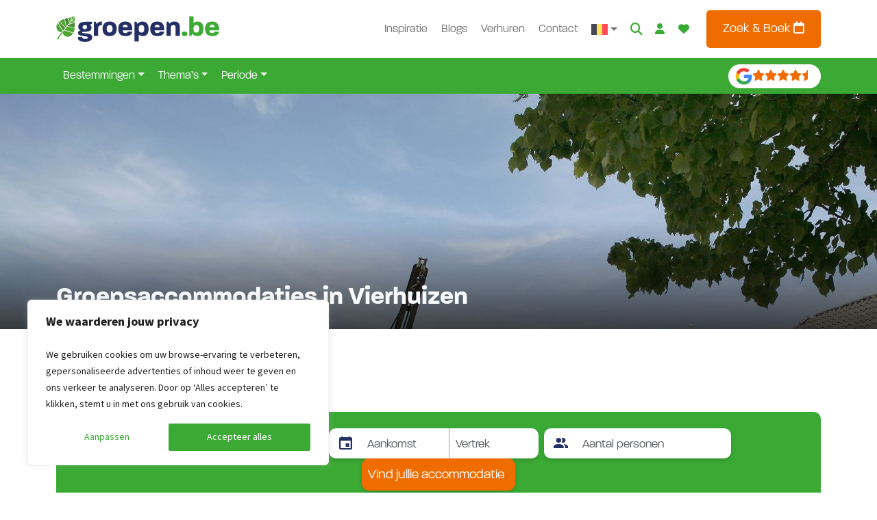

--- FILE ---
content_type: text/html;charset=UTF-8
request_url: https://www.groepen.be/groepsaccommodaties/nederland/groningen/vierhuizen
body_size: 48365
content:
<!DOCTYPE html><html lang="nl-BE"><head><meta http-equiv="origin-trial" content="A7vZI3v+Gz7JfuRolKNM4Aff6zaGuT7X0mf3wtoZTnKv6497cVMnhy03KDqX7kBz/q/[base64]">
            
        

        

        <!-- Server Side Tracking by Taggrs.io -->
        
        <!-- End Server Side Tracking by Taggrs.io -->

        <!-- Start cookieyes banner -->
            

            <!-- End cookieyes banner -->
    
    <meta charset="UTF-8">
    <meta name="viewport" content="width=device-width, initial-scale=1">
    <link rel="profile" href="https://gmpg.org/xfn/11">

    <link rel="apple-touch-icon" sizes="180x180" href="https://www.groepen.be/wp-content/themes/bootscore-child-main/img/favicon/apple-touch-icon.png">
    <link rel="icon" type="image/png" sizes="32x32" href="https://www.groepen.be/wp-content/themes/bootscore-child-main/img/favicon/favicon-32x32.png">
    <link rel="icon" type="image/png" sizes="16x16" href="https://www.groepen.be/wp-content/themes/bootscore-child-main/img/favicon/favicon-16x16.png">
    <link rel="manifest" href="https://www.groepen.be/wp-content/themes/bootscore-child-main/img/favicon/site.webmanifest">
    <link rel="mask-icon" href="https://www.groepen.be/wp-content/themes/bootscore-child-main/img/favicon/safari-pinned-tab.svg" color="#0d6efd">
    <meta name="msapplication-TileColor" content="#ffffff">
    <meta name="theme-color" content="#ffffff">
    <meta name="google-site-verification" content="H4F0j2y5Ph2BqaWqo3nJt8VYZVKKqgovv-rQoQRv8YU">

    <meta name="robots" content="index, follow, max-image-preview:large, max-snippet:-1, max-video-preview:-1">
	<style>img:is([sizes="auto" i], [sizes^="auto," i]) { contain-intrinsic-size: 3000px 1500px }</style>
	<link rel="alternate" hreflang="nl-nl" href="https://www.groepen.nl/groepsaccommodaties/nederland/groningen/vierhuizen">
<link rel="alternate" hreflang="nl-be" href="https://www.groepen.be/groepsaccommodaties/nederland/groningen/vierhuizen">
<link rel="alternate" hreflang="de" href="https://www.gruppenurlaub-holland.de/gruppenunterkuenfte/niederlande/groningen/vierhuizen">
<link rel="alternate" hreflang="en" href="https://www.groepen.com/groupaccommodations/netherlands/groningen/vierhuizen">
<link rel="alternate" hreflang="x-default" href="https://www.groepen.nl/groepsaccommodaties/nederland/groningen/vierhuizen">

	<!-- This site is optimized with the Yoast SEO Premium plugin v26.3 (Yoast SEO v26.3) - https://yoast.com/wordpress/plugins/seo/ -->
	<title>Groepsaccommodaties in Vierhuizen - GROEPEN.BE</title>
	<meta name="description" content="Vierhuizen is een dorp in de gemeente De Marne. Bekijk de groepsaccommodaties en vakantiehuizen in Vierhuizen voor bijvoorbeeld een weekendje weg.">
	<link rel="canonical" href="https://www.groepen.be/groepsaccommodaties/nederland/groningen/vierhuizen">
	<meta property="og:locale" content="nl_BE">
	<meta property="og:type" content="article">
	<meta property="og:title" content="Groepsaccommodaties in Vierhuizen">
	<meta property="og:description" content="Vierhuizen is een dorp in de gemeente De Marne. Bekijk de groepsaccommodaties en vakantiehuizen in Vierhuizen voor bijvoorbeeld een weekendje weg.">
	<meta property="og:url" content="https://www.groepen.be/groepsaccommodaties/nederland/groningen/vierhuizen">
	<meta property="og:site_name" content="Groepen.be">
	<meta property="article:publisher" content="https://www.facebook.com/groepen.nl">
	<meta property="article:modified_time" content="2024-03-26T09:14:17+00:00">
	<meta property="og:image" content="https://www.groepen.be/wp-content/uploads/optimized-238.jpg">
	<meta property="og:image:width" content="1600">
	<meta property="og:image:height" content="1067">
	<meta property="og:image:type" content="image/jpeg">
	<script type="application/ld+json" class="yoast-schema-graph">{"@context":"https://schema.org","@graph":[{"@type":"WebPage","@id":"https://www.groepen.be/groepsaccommodaties/nederland/groningen/vierhuizen","url":"https://www.groepen.be/groepsaccommodaties/nederland/groningen/vierhuizen","name":"Groepsaccommodaties in Vierhuizen - GROEPEN.BE","isPartOf":{"@id":"https://www.groepen.be/#website"},"primaryImageOfPage":{"@id":"https://www.groepen.be/groepsaccommodaties/nederland/groningen/vierhuizen#primaryimage"},"image":{"@id":"https://www.groepen.be/groepsaccommodaties/nederland/groningen/vierhuizen#primaryimage"},"thumbnailUrl":"https://www.groepen.be/wp-content/uploads/optimized-238.jpg","datePublished":"2023-10-04T10:33:10+00:00","dateModified":"2024-03-26T09:14:17+00:00","description":"Vierhuizen is een dorp in de gemeente De Marne. Bekijk de groepsaccommodaties en vakantiehuizen in Vierhuizen voor bijvoorbeeld een weekendje weg.","breadcrumb":{"@id":"https://www.groepen.be/groepsaccommodaties/nederland/groningen/vierhuizen#breadcrumb"},"inLanguage":"nl-BE","potentialAction":[{"@type":"ReadAction","target":["https://www.groepen.be/groepsaccommodaties/nederland/groningen/vierhuizen"]}]},{"@type":"ImageObject","inLanguage":"nl-BE","@id":"https://www.groepen.be/groepsaccommodaties/nederland/groningen/vierhuizen#primaryimage","url":"https://www.groepen.be/wp-content/uploads/optimized-238.jpg","contentUrl":"https://www.groepen.be/wp-content/uploads/optimized-238.jpg","width":1600,"height":1067},{"@type":"BreadcrumbList","@id":"https://www.groepen.be/groepsaccommodaties/nederland/groningen/vierhuizen#breadcrumb","itemListElement":[{"@type":"ListItem","position":1,"name":"Home","item":"https://www.groepen.be/"},{"@type":"ListItem","position":2,"name":"Groepsaccommodaties in Nederland","item":"https://www.groepen.be/groepsaccommodaties/nederland"},{"@type":"ListItem","position":3,"name":"Groepsaccommodaties in Groningen","item":"https://www.groepen.be/groepsaccommodaties/nederland/groningen"},{"@type":"ListItem","position":4,"name":"Groepsaccommodaties in Vierhuizen"}]},{"@type":"WebSite","@id":"https://www.groepen.be/#website","url":"https://www.groepen.be/","name":"Groepen.nl","description":"","publisher":{"@id":"https://www.groepen.be/#organization"},"potentialAction":[{"@type":"SearchAction","target":{"@type":"EntryPoint","urlTemplate":"https://www.groepen.be/?s={search_term_string}"},"query-input":{"@type":"PropertyValueSpecification","valueRequired":true,"valueName":"search_term_string"}}],"inLanguage":"nl-BE"},{"@type":"Organization","@id":"https://www.groepen.be/#organization","name":"Groepen.nl","url":"https://www.groepen.be/","logo":{"@type":"ImageObject","inLanguage":"nl-BE","@id":"https://www.groepen.be/#/schema/logo/image/","url":"https://www.groepen.be/wp-content/uploads/apple-touch-icon.png","contentUrl":"https://www.groepen.be/wp-content/uploads/apple-touch-icon.png","width":180,"height":180,"caption":"Groepen.nl"},"image":{"@id":"https://www.groepen.be/#/schema/logo/image/"},"sameAs":["https://www.facebook.com/groepen.nl","https://www.instagram.com/groepen.nl/"]}]}</script>
	<!-- / Yoast SEO Premium plugin. -->


<link rel="dns-prefetch" href="//www.groepen.nl">
<link rel="alternate" type="application/rss+xml" title="Groepen.be » feed" href="https://www.groepen.be/feed">
<link rel="alternate" type="application/rss+xml" title="Groepen.be » reactiesfeed" href="https://www.groepen.be/comments/feed">
<link rel="alternate" type="application/rss+xml" title="Groepen.be » Groepsaccommodaties in Vierhuizen reactiesfeed" href="https://www.groepen.be/groepsaccommodaties/nederland/groningen/vierhuizen/feed">

<style id="wp-emoji-styles-inline-css" type="text/css">

	img.wp-smiley, img.emoji {
		display: inline !important;
		border: none !important;
		box-shadow: none !important;
		height: 1em !important;
		width: 1em !important;
		margin: 0 0.07em !important;
		vertical-align: -0.1em !important;
		background: none !important;
		padding: 0 !important;
	}
</style>
<link rel="stylesheet" id="wp-block-library-css" href="https://www.groepen.be/wp-includes/css/dist/block-library/style.min.css?ver=6.8.3" type="text/css" media="all">
<style id="classic-theme-styles-inline-css" type="text/css">
/*! This file is auto-generated */
.wp-block-button__link{color:#fff;background-color:#32373c;border-radius:9999px;box-shadow:none;text-decoration:none;padding:calc(.667em + 2px) calc(1.333em + 2px);font-size:1.125em}.wp-block-file__button{background:#32373c;color:#fff;text-decoration:none}
</style>
<style id="global-styles-inline-css" type="text/css">
:root{--wp--preset--aspect-ratio--square: 1;--wp--preset--aspect-ratio--4-3: 4/3;--wp--preset--aspect-ratio--3-4: 3/4;--wp--preset--aspect-ratio--3-2: 3/2;--wp--preset--aspect-ratio--2-3: 2/3;--wp--preset--aspect-ratio--16-9: 16/9;--wp--preset--aspect-ratio--9-16: 9/16;--wp--preset--color--black: #000000;--wp--preset--color--cyan-bluish-gray: #abb8c3;--wp--preset--color--white: #ffffff;--wp--preset--color--pale-pink: #f78da7;--wp--preset--color--vivid-red: #cf2e2e;--wp--preset--color--luminous-vivid-orange: #ff6900;--wp--preset--color--luminous-vivid-amber: #fcb900;--wp--preset--color--light-green-cyan: #7bdcb5;--wp--preset--color--vivid-green-cyan: #00d084;--wp--preset--color--pale-cyan-blue: #8ed1fc;--wp--preset--color--vivid-cyan-blue: #0693e3;--wp--preset--color--vivid-purple: #9b51e0;--wp--preset--gradient--vivid-cyan-blue-to-vivid-purple: linear-gradient(135deg,rgba(6,147,227,1) 0%,rgb(155,81,224) 100%);--wp--preset--gradient--light-green-cyan-to-vivid-green-cyan: linear-gradient(135deg,rgb(122,220,180) 0%,rgb(0,208,130) 100%);--wp--preset--gradient--luminous-vivid-amber-to-luminous-vivid-orange: linear-gradient(135deg,rgba(252,185,0,1) 0%,rgba(255,105,0,1) 100%);--wp--preset--gradient--luminous-vivid-orange-to-vivid-red: linear-gradient(135deg,rgba(255,105,0,1) 0%,rgb(207,46,46) 100%);--wp--preset--gradient--very-light-gray-to-cyan-bluish-gray: linear-gradient(135deg,rgb(238,238,238) 0%,rgb(169,184,195) 100%);--wp--preset--gradient--cool-to-warm-spectrum: linear-gradient(135deg,rgb(74,234,220) 0%,rgb(151,120,209) 20%,rgb(207,42,186) 40%,rgb(238,44,130) 60%,rgb(251,105,98) 80%,rgb(254,248,76) 100%);--wp--preset--gradient--blush-light-purple: linear-gradient(135deg,rgb(255,206,236) 0%,rgb(152,150,240) 100%);--wp--preset--gradient--blush-bordeaux: linear-gradient(135deg,rgb(254,205,165) 0%,rgb(254,45,45) 50%,rgb(107,0,62) 100%);--wp--preset--gradient--luminous-dusk: linear-gradient(135deg,rgb(255,203,112) 0%,rgb(199,81,192) 50%,rgb(65,88,208) 100%);--wp--preset--gradient--pale-ocean: linear-gradient(135deg,rgb(255,245,203) 0%,rgb(182,227,212) 50%,rgb(51,167,181) 100%);--wp--preset--gradient--electric-grass: linear-gradient(135deg,rgb(202,248,128) 0%,rgb(113,206,126) 100%);--wp--preset--gradient--midnight: linear-gradient(135deg,rgb(2,3,129) 0%,rgb(40,116,252) 100%);--wp--preset--font-size--small: 13px;--wp--preset--font-size--medium: 20px;--wp--preset--font-size--large: 36px;--wp--preset--font-size--x-large: 42px;--wp--preset--spacing--20: 0.44rem;--wp--preset--spacing--30: 0.67rem;--wp--preset--spacing--40: 1rem;--wp--preset--spacing--50: 1.5rem;--wp--preset--spacing--60: 2.25rem;--wp--preset--spacing--70: 3.38rem;--wp--preset--spacing--80: 5.06rem;--wp--preset--shadow--natural: 6px 6px 9px rgba(0, 0, 0, 0.2);--wp--preset--shadow--deep: 12px 12px 50px rgba(0, 0, 0, 0.4);--wp--preset--shadow--sharp: 6px 6px 0px rgba(0, 0, 0, 0.2);--wp--preset--shadow--outlined: 6px 6px 0px -3px rgba(255, 255, 255, 1), 6px 6px rgba(0, 0, 0, 1);--wp--preset--shadow--crisp: 6px 6px 0px rgba(0, 0, 0, 1);}:where(.is-layout-flex){gap: 0.5em;}:where(.is-layout-grid){gap: 0.5em;}body .is-layout-flex{display: flex;}.is-layout-flex{flex-wrap: wrap;align-items: center;}.is-layout-flex > :is(*, div){margin: 0;}body .is-layout-grid{display: grid;}.is-layout-grid > :is(*, div){margin: 0;}:where(.wp-block-columns.is-layout-flex){gap: 2em;}:where(.wp-block-columns.is-layout-grid){gap: 2em;}:where(.wp-block-post-template.is-layout-flex){gap: 1.25em;}:where(.wp-block-post-template.is-layout-grid){gap: 1.25em;}.has-black-color{color: var(--wp--preset--color--black) !important;}.has-cyan-bluish-gray-color{color: var(--wp--preset--color--cyan-bluish-gray) !important;}.has-white-color{color: var(--wp--preset--color--white) !important;}.has-pale-pink-color{color: var(--wp--preset--color--pale-pink) !important;}.has-vivid-red-color{color: var(--wp--preset--color--vivid-red) !important;}.has-luminous-vivid-orange-color{color: var(--wp--preset--color--luminous-vivid-orange) !important;}.has-luminous-vivid-amber-color{color: var(--wp--preset--color--luminous-vivid-amber) !important;}.has-light-green-cyan-color{color: var(--wp--preset--color--light-green-cyan) !important;}.has-vivid-green-cyan-color{color: var(--wp--preset--color--vivid-green-cyan) !important;}.has-pale-cyan-blue-color{color: var(--wp--preset--color--pale-cyan-blue) !important;}.has-vivid-cyan-blue-color{color: var(--wp--preset--color--vivid-cyan-blue) !important;}.has-vivid-purple-color{color: var(--wp--preset--color--vivid-purple) !important;}.has-black-background-color{background-color: var(--wp--preset--color--black) !important;}.has-cyan-bluish-gray-background-color{background-color: var(--wp--preset--color--cyan-bluish-gray) !important;}.has-white-background-color{background-color: var(--wp--preset--color--white) !important;}.has-pale-pink-background-color{background-color: var(--wp--preset--color--pale-pink) !important;}.has-vivid-red-background-color{background-color: var(--wp--preset--color--vivid-red) !important;}.has-luminous-vivid-orange-background-color{background-color: var(--wp--preset--color--luminous-vivid-orange) !important;}.has-luminous-vivid-amber-background-color{background-color: var(--wp--preset--color--luminous-vivid-amber) !important;}.has-light-green-cyan-background-color{background-color: var(--wp--preset--color--light-green-cyan) !important;}.has-vivid-green-cyan-background-color{background-color: var(--wp--preset--color--vivid-green-cyan) !important;}.has-pale-cyan-blue-background-color{background-color: var(--wp--preset--color--pale-cyan-blue) !important;}.has-vivid-cyan-blue-background-color{background-color: var(--wp--preset--color--vivid-cyan-blue) !important;}.has-vivid-purple-background-color{background-color: var(--wp--preset--color--vivid-purple) !important;}.has-black-border-color{border-color: var(--wp--preset--color--black) !important;}.has-cyan-bluish-gray-border-color{border-color: var(--wp--preset--color--cyan-bluish-gray) !important;}.has-white-border-color{border-color: var(--wp--preset--color--white) !important;}.has-pale-pink-border-color{border-color: var(--wp--preset--color--pale-pink) !important;}.has-vivid-red-border-color{border-color: var(--wp--preset--color--vivid-red) !important;}.has-luminous-vivid-orange-border-color{border-color: var(--wp--preset--color--luminous-vivid-orange) !important;}.has-luminous-vivid-amber-border-color{border-color: var(--wp--preset--color--luminous-vivid-amber) !important;}.has-light-green-cyan-border-color{border-color: var(--wp--preset--color--light-green-cyan) !important;}.has-vivid-green-cyan-border-color{border-color: var(--wp--preset--color--vivid-green-cyan) !important;}.has-pale-cyan-blue-border-color{border-color: var(--wp--preset--color--pale-cyan-blue) !important;}.has-vivid-cyan-blue-border-color{border-color: var(--wp--preset--color--vivid-cyan-blue) !important;}.has-vivid-purple-border-color{border-color: var(--wp--preset--color--vivid-purple) !important;}.has-vivid-cyan-blue-to-vivid-purple-gradient-background{background: var(--wp--preset--gradient--vivid-cyan-blue-to-vivid-purple) !important;}.has-light-green-cyan-to-vivid-green-cyan-gradient-background{background: var(--wp--preset--gradient--light-green-cyan-to-vivid-green-cyan) !important;}.has-luminous-vivid-amber-to-luminous-vivid-orange-gradient-background{background: var(--wp--preset--gradient--luminous-vivid-amber-to-luminous-vivid-orange) !important;}.has-luminous-vivid-orange-to-vivid-red-gradient-background{background: var(--wp--preset--gradient--luminous-vivid-orange-to-vivid-red) !important;}.has-very-light-gray-to-cyan-bluish-gray-gradient-background{background: var(--wp--preset--gradient--very-light-gray-to-cyan-bluish-gray) !important;}.has-cool-to-warm-spectrum-gradient-background{background: var(--wp--preset--gradient--cool-to-warm-spectrum) !important;}.has-blush-light-purple-gradient-background{background: var(--wp--preset--gradient--blush-light-purple) !important;}.has-blush-bordeaux-gradient-background{background: var(--wp--preset--gradient--blush-bordeaux) !important;}.has-luminous-dusk-gradient-background{background: var(--wp--preset--gradient--luminous-dusk) !important;}.has-pale-ocean-gradient-background{background: var(--wp--preset--gradient--pale-ocean) !important;}.has-electric-grass-gradient-background{background: var(--wp--preset--gradient--electric-grass) !important;}.has-midnight-gradient-background{background: var(--wp--preset--gradient--midnight) !important;}.has-small-font-size{font-size: var(--wp--preset--font-size--small) !important;}.has-medium-font-size{font-size: var(--wp--preset--font-size--medium) !important;}.has-large-font-size{font-size: var(--wp--preset--font-size--large) !important;}.has-x-large-font-size{font-size: var(--wp--preset--font-size--x-large) !important;}
:where(.wp-block-post-template.is-layout-flex){gap: 1.25em;}:where(.wp-block-post-template.is-layout-grid){gap: 1.25em;}
:where(.wp-block-columns.is-layout-flex){gap: 2em;}:where(.wp-block-columns.is-layout-grid){gap: 2em;}
:root :where(.wp-block-pullquote){font-size: 1.5em;line-height: 1.6;}
</style>
<link rel="stylesheet" id="wpml-blocks-css" href="https://www.groepen.be/wp-content/plugins/sitepress-multilingual-cms/dist/css/blocks/styles.css?ver=4.6.9" type="text/css" media="all">
<link rel="stylesheet" id="bs-cf7-style.css-css" href="https://www.groepen.be/wp-content/plugins/bs-contact-form-7-main/css/bs-cf7-style.min.css?ver=6.8.3" type="text/css" media="all">
<link rel="stylesheet" id="swiper-min-css-css" href="https://www.groepen.be/wp-content/plugins/bs-swiper-main/css/swiper-bundle.min.css?ver=6.8.3" type="text/css" media="all">
<link rel="stylesheet" id="swiper-style-css-css" href="https://www.groepen.be/wp-content/plugins/bs-swiper-main/css/swiper-style.css?ver=6.8.3" type="text/css" media="all">
<link rel="stylesheet" id="wpa-css-css" href="https://www.groepen.be/wp-content/plugins/honeypot/includes/css/wpa.css?ver=2.2.07" type="text/css" media="all">
<link rel="stylesheet" id="wpml-menu-item-0-css" href="https://www.groepen.be/wp-content/plugins/sitepress-multilingual-cms/templates/language-switchers/menu-item/style.min.css?ver=1" type="text/css" media="all">
<link rel="stylesheet" id="parent-style-css" href="https://www.groepen.be/wp-content/themes/bootscore-main/style.css?ver=6.8.3" type="text/css" media="all">
<link rel="stylesheet" id="flexslider-style-css" href="https://www.groepen.be/wp-content/themes/bootscore-child-main/lib/flexslider/flexslider.css?ver=6.8.3" type="text/css" media="all">
<link rel="stylesheet" id="lightbox2-style-css" href="https://www.groepen.be/wp-content/themes/bootscore-child-main/lib/lightbox2/css/lightbox.min.css?ver=6.8.3" type="text/css" media="all">
<link rel="stylesheet" id="main-css" href="https://www.groepen.be/wp-content/themes/bootscore-child-main/css/main.css?ver=1762559469" type="text/css" media="all">
<link rel="stylesheet" id="draad-bookzo-style-css" href="https://www.groepen.be/wp-content/themes/bootscore-child-main/scss/_draad_bookzo.scss?ver=1762559469" type="text/css" media="all">
<link rel="stylesheet" id="bootscore-style-css" href="https://www.groepen.be/wp-content/themes/bootscore-child-main/style.css?ver=202311160945" type="text/css" media="all">
<link rel="stylesheet" id="fontawesome-css" onload="if(media!='all')media='all'" href="https://www.groepen.be/wp-content/themes/bootscore-main/fontawesome/css/all.min.css?ver=202311160945" type="text/css" media="all">
<link rel="stylesheet" id="walcf7-datepicker-css-css" href="https://www.groepen.be/wp-content/plugins/cf7-datetimepicker-pro/assets/css/jquery.datetimepicker.min.css?ver=1.0.0" type="text/css" media="all">




<link rel="https://api.w.org/" href="https://www.groepen.be/wp-json/"><link rel="alternate" title="JSON" type="application/json" href="https://www.groepen.be/wp-json/wp/v2/pages/6360"><link rel="EditURI" type="application/rsd+xml" title="RSD" href="https://www.groepen.be/xmlrpc.php?rsd">
<meta name="generator" content="WordPress 6.8.3">
<link rel="shortlink" href="https://www.groepen.be/?p=6360">
<link rel="alternate" title="oEmbed (JSON)" type="application/json+oembed" href="https://www.groepen.be/wp-json/oembed/1.0/embed?url=https%3A%2F%2Fwww.groepen.be%2Fgroepsaccommodaties%2Fnederland%2Fgroningen%2Fvierhuizen">
<link rel="alternate" title="oEmbed (XML)" type="text/xml+oembed" href="https://www.groepen.be/wp-json/oembed/1.0/embed?url=https%3A%2F%2Fwww.groepen.be%2Fgroepsaccommodaties%2Fnederland%2Fgroningen%2Fvierhuizen&amp;format=xml">
<meta name="generator" content="WPML ver:4.6.9 stt:37,1,66,3;">
		
		<link rel="pingback" href="https://www.groepen.be/xmlrpc.php">		<style type="text/css" id="wp-custom-css">
			.bookzo.tooltip p {
    color: white;
}		</style>
		
<style>.bookzo-home .btn-back{cursor:pointer;padding:5px 0;margin:5px 0}
</style><style>.bookzo-search .input-group{cursor:pointer}.bookzo-search .merged-arrival-departure{display:flex;align-items:center;justify-content:flex-start;cursor:pointer}.bookzo-search .merged-arrival-departure .merged-departure:before{content:"-"}.bookzo-search .form-inline{display:flex;align-items:flex-end;flex-wrap:wrap}.bookzo-search .form-inline label{justify-content:left;display:block}.bookzo-search .form-inline .form-group-inline .form-control{min-width:270px;cursor:pointer}.bookzo-search .form-inline .form-group-inline .form-control.form-control-datepicker{min-width:auto;width:133px}.bookzo-search .form-inline .form-group-inline .form-control.form-control-datepicker-wide{width:145px}.bookzo-search .form-inline .form-group-inline .form-control.form-control-active{border:1px solid black!important;box-shadow:0 0 14px -4px #000!important}.bookzo-search .form-inline .form-group-inline .form-control.form-control-full-width{border-top-right-radius:.25rem!important;border-bottom-right-radius:.25rem!important;width:266px}.bookzo-search .form-inline .form-group-inline .form-control.form-control-full-width-wide{border-top-right-radius:.25rem!important;border-bottom-right-radius:.25rem!important;width:278px}.bookzo-search .form-inline .form-group-inline .form-control-hidden{display:none}.bookzo-search .form-inline .form-group-inline .dropdown-input{position:relative}.bookzo-search .form-inline .form-group-inline .dropdown-input .form-control{padding-right:2.3rem}.bookzo-search .form-inline .form-group-inline .dropdown-input .dropdown-button{pointer-events:none;position:absolute;top:0;right:0;height:100%;display:flex;align-items:center;padding-right:.6rem;z-index:1}.bookzo-search .form-inline .form-group-inline .dropdown-input .dropdown-button.z-index-5{z-index:5}@media (max-width: 480px){.bookzo-search .form-inline .form-group-inline{width:100%}.bookzo-search .form-inline .form-group-inline .form-control{margin-bottom:15px}}.bookzo-bootstrap .dropdown-menu.search-dropdown-menu{margin-top:10px;box-shadow:0 0 30px -25px #000}
</style><style>.result-item.card{height:100%}  .result-item.card.clickable{overflow:hidden;cursor:pointer;transition:transform .6s}  .result-item.card.clickable:hover{background-color:rgba(0,0,0,.08);transform:scale(1.03)}  .result-item.card.clickable-name{cursor:pointer}  .result-item.card .favorite-item{position:absolute;top:10px;right:10px;z-index:1}  .result-item.card .card-body{display:flex;flex-direction:column;justify-content:space-between}  .result-item.card .card-body .card-title{display:flex;align-items:flex-start}  .result-item.card .card-body .card-title .card-title-name{flex:1;margin-bottom:0;word-break:break-word}  .card-img-top{height:200px}.grid[_ngcontent-ng-c135728588]   .row[_ngcontent-ng-c135728588]{display:flex}.rows.rows-alternative[_ngcontent-ng-c135728588]     .result-item.card .card-img-top{height:300px;width:100%;max-width:100%;margin-bottom:.5rem!important}@media (min-width: 900px){.rows.rows-alternative[_ngcontent-ng-c135728588]     .result-item.card .card-body-inner-wrapper{display:flex}.rows.rows-alternative[_ngcontent-ng-c135728588]     .result-item.card .card-body-inner-wrapper .card-content{width:100%}.rows.rows-alternative[_ngcontent-ng-c135728588]     .result-item.card .card-body-inner-wrapper .card-content-prices-wrapper{display:flex}.rows.rows-alternative[_ngcontent-ng-c135728588]     .result-item.card .card-body-inner-wrapper .card-content-prices-wrapper .card-prices{flex:1;text-align:right;min-width:250px}.rows.rows-alternative[_ngcontent-ng-c135728588]     .result-item.card .card-body-inner-wrapper .card-title-text-wrapper{min-width:200px}.rows.rows-alternative[_ngcontent-ng-c135728588]     .result-item.card .card-img-top{width:50%;max-width:500px}.rows.rows-alternative[_ngcontent-ng-c135728588]     .result-item.card .card-bottom{display:flex;align-items:center}.rows.rows-alternative[_ngcontent-ng-c135728588]     .result-item.card .card-bottom .card-icons{flex:1}.rows.rows-alternative[_ngcontent-ng-c135728588]     .result-item.card .card-bottom   .icons{display:flex;align-items:center}.rows.rows-alternative[_ngcontent-ng-c135728588]     .result-item.card .card-bottom   .persons-pets-location{display:flex}.rows.rows-alternative[_ngcontent-ng-c135728588]     .result-item.card .card-bottom   .popular-features{display:flex;flex-wrap:wrap}.rows.rows-alternative[_ngcontent-ng-c135728588]     .result-item.card .card-bottom   .popular-feature-item{margin-left:.3rem!important;white-space:nowrap}.rows.rows-alternative[_ngcontent-ng-c135728588]     .result-item.card .card-bottom   .location{margin-left:.3rem!important}.rows.rows-alternative[_ngcontent-ng-c135728588]     .result-item.card .card-bottom .card-buttons-wrapper{flex:1}}@media (min-width: 480px){.rows[_ngcontent-ng-c135728588]     .result-item.card{min-height:300px;display:flex;flex-direction:row}.rows[_ngcontent-ng-c135728588]     .result-item.card .card-body{flex:1}.rows[_ngcontent-ng-c135728588]     .result-item.card .card-img-top{width:50%;max-width:500px;height:auto}}.results-badges-sort-options[_ngcontent-ng-c135728588]{display:flex;align-items:flex-end}.results-badges-sort-options[_ngcontent-ng-c135728588]   .results-badges[_ngcontent-ng-c135728588]{flex:1}.loading-overlay[_ngcontent-ng-c135728588]{width:100%;height:100%;position:absolute;pointer-events:none}.loading-overlay-spinner-wrapper[_ngcontent-ng-c135728588]{z-index:100;margin-top:5rem;position:absolute;background-color:#fff;border-radius:50%;box-shadow:5px 5px 5px rgba(165,170,171,.46);transition:all .5s ease-in-out;left:50%}.is-showing-loading-overlay[_ngcontent-ng-c135728588]{transition:all .5s ease-in-out;opacity:.5;pointer-events:none;position:relative;animation:_ngcontent-ng-c135728588_loadingEffect 2s infinite}@keyframes _ngcontent-ng-c135728588_loadingEffect{0%{opacity:.45}50%{opacity:.6}to{opacity:.45}}.no-results[_ngcontent-ng-c135728588]{margin-top:1rem}</style><style type="text/css"></style><style>.bookzo-bootstrap .btn-group,.bookzo-bootstrap .btn-group-vertical{position:relative;display:inline-flex;vertical-align:middle}.bookzo-bootstrap .btn-group>.btn,.bookzo-bootstrap .btn-group-vertical>.btn{position:relative;flex:1 1 auto}.bookzo-bootstrap .btn-group-vertical{position:relative;display:inline-flex;vertical-align:middle}.bookzo-bootstrap :root{--blue: #007bff;--indigo: #6610f2;--purple: #6f42c1;--pink: #e83e8c;--red: #dc3545;--orange: #fd7e14;--yellow: #ffc107;--green: #28a745;--teal: #20c997;--cyan: #17a2b8;--white: #fff;--gray: #6c757d;--gray-dark: #343a40;--primary: #007bff;--secondary: #6c757d;--success: #28a745;--info: #17a2b8;--warning: #ffc107;--danger: #dc3545;--light: #f8f9fa;--dark: #343a40;--breakpoint-xs: 0;--breakpoint-sm: 576px;--breakpoint-md: 768px;--breakpoint-lg: 992px;--breakpoint-xl: 1200px;--font-family-sans-serif: -apple-system, BlinkMacSystemFont, "Segoe UI", Roboto, "Helvetica Neue", Arial, sans-serif, "Apple Color Emoji", "Segoe UI Emoji", "Segoe UI Symbol";--font-family-monospace: SFMono-Regular, Menlo, Monaco, Consolas, "Liberation Mono", "Courier New", monospace}.bookzo-bootstrap .text-right{text-align:right !important}.bookzo-bootstrap .text-center{text-align:center !important}.bookzo-bootstrap .text-muted{color:#909090}.bookzo-bootstrap .bookzo-book ul,.bookzo-bootstrap .bookzo-object ul{padding-left:40px}.bookzo-bootstrap .m-0{margin:0 !important}.bookzo-bootstrap .mt-0,.bookzo-bootstrap .my-0{margin-top:0 !important}.bookzo-bootstrap .mr-0,.bookzo-bootstrap .mx-0{margin-right:0 !important}.bookzo-bootstrap .mb-0,.bookzo-bootstrap .my-0{margin-bottom:0 !important}.bookzo-bootstrap .ml-0,.bookzo-bootstrap .mx-0{margin-left:0 !important}.bookzo-bootstrap .p-0{padding:0 !important}.bookzo-bootstrap .pt-0,.bookzo-bootstrap .py-0{padding-top:0 !important}.bookzo-bootstrap .pr-0,.bookzo-bootstrap .px-0{padding-right:0 !important}.bookzo-bootstrap .pb-0,.bookzo-bootstrap .py-0{padding-bottom:0 !important}.bookzo-bootstrap .pl-0,.bookzo-bootstrap .px-0{padding-left:0 !important}.bookzo-bootstrap .m-2{margin:.5rem !important}.bookzo-bootstrap .mt-2,.bookzo-bootstrap .my-2{margin-top:.5rem !important}.bookzo-bootstrap .mr-2,.bookzo-bootstrap .mx-2{margin-right:.5rem !important}.bookzo-bootstrap .mb-2,.bookzo-bootstrap .my-2{margin-bottom:.5rem !important}.bookzo-bootstrap .ml-2,.bookzo-bootstrap .mx-2{margin-left:.5rem !important}.bookzo-bootstrap .p-2{padding:.5rem !important}.bookzo-bootstrap .pt-2,.bookzo-bootstrap .py-2{padding-top:.5rem !important}.bookzo-bootstrap .pr-2,.bookzo-bootstrap .px-2{padding-right:.5rem !important}.bookzo-bootstrap .pb-2,.bookzo-bootstrap .py-2{padding-bottom:.5rem !important}.bookzo-bootstrap .pl-2,.bookzo-bootstrap .px-2{padding-left:.5rem !important}.bookzo-bootstrap .m-3{margin:1rem !important}.bookzo-bootstrap .mt-3,.bookzo-bootstrap .my-3{margin-top:1rem !important}.bookzo-bootstrap .mr-3,.bookzo-bootstrap .mx-3{margin-right:1rem !important}.bookzo-bootstrap .mb-3,.bookzo-bootstrap .my-3{margin-bottom:1rem !important}.bookzo-bootstrap .ml-3,.bookzo-bootstrap .mx-3{margin-left:1rem !important}.bookzo-bootstrap .p-3{padding:1rem !important}.bookzo-bootstrap .pt-3,.bookzo-bootstrap .py-3{padding-top:1rem !important}.bookzo-bootstrap .pr-3,.bookzo-bootstrap .px-3{padding-right:1rem !important}.bookzo-bootstrap .pb-3,.bookzo-bootstrap .py-3{padding-bottom:1rem !important}.bookzo-bootstrap .pl-3,.bookzo-bootstrap .px-3{padding-left:1rem !important}.bookzo-bootstrap .m-4{margin:1.5rem !important}.bookzo-bootstrap .mt-4,.bookzo-bootstrap .my-4{margin-top:1.5rem !important}.bookzo-bootstrap .mr-4,.bookzo-bootstrap .mx-4{margin-right:1.5rem !important}.bookzo-bootstrap .mb-4,.bookzo-bootstrap .my-4{margin-bottom:1.5rem !important}.bookzo-bootstrap .ml-4,.bookzo-bootstrap .mx-4{margin-left:1.5rem !important}.bookzo-bootstrap .p-4{padding:1.5rem !important}.bookzo-bootstrap .pt-4,.bookzo-bootstrap .py-4{padding-top:1.5rem !important}.bookzo-bootstrap .pr-4,.bookzo-bootstrap .px-4{padding-right:1.5rem !important}.bookzo-bootstrap .pb-4,.bookzo-bootstrap .py-4{padding-bottom:1.5rem !important}.bookzo-bootstrap .pl-4,.bookzo-bootstrap .px-4{padding-left:1.5rem !important}.bookzo-bootstrap .form-group{margin-bottom:1rem}.bookzo-bootstrap .pagination{display:-ms-flexbox;display:flex;padding-left:0;list-style:none;border-radius:.25rem}.bookzo-bootstrap .pagination .page-item:first-child .page-link{border-top-left-radius:.2rem;border-bottom-left-radius:.2rem}.bookzo-bootstrap .pagination .page-item:last-child .page-link{border-top-right-radius:.2rem;border-bottom-right-radius:.2rem}.bookzo-bootstrap .page-item.disabled .page-link{color:#6c757d;pointer-events:none;cursor:auto;background-color:#fff;border-color:#dee2e6}.bookzo-bootstrap .page-item:first-child .page-link{margin-left:0;border-top-left-radius:.25rem;border-bottom-left-radius:.25rem}.bookzo-bootstrap .pagination-sm .page-link{padding:.25rem .5rem;font-size:.875rem;line-height:1.5}.bookzo-bootstrap .page-item.active .page-link{z-index:3;color:#fff;background-color:#000;border-color:#000}.bookzo-bootstrap .page-link{position:relative;display:block;padding:.5rem .75rem;margin-left:-1px;line-height:1.25;color:#000;background-color:#fff;border:1px solid #dee2e6;text-decoration:none}.bookzo-bootstrap .page-link:hover{z-index:2;text-decoration:none;background-color:#e9ecef;border-color:#dee2e6}.bookzo-bootstrap .row{display:-ms-flexbox;display:flex;-ms-flex-wrap:wrap;flex-wrap:wrap;margin-right:-15px;margin-left:-15px}.bookzo-bootstrap .no-gutters{margin-right:0;margin-left:0}.bookzo-bootstrap .no-gutters>.col,.bookzo-bootstrap .no-gutters>[class*=col-]{padding-right:0;padding-left:0}.bookzo-bootstrap .col-1,.bookzo-bootstrap .col-2,.bookzo-bootstrap .col-3,.bookzo-bootstrap .col-4,.bookzo-bootstrap .col-5,.bookzo-bootstrap .col-6,.bookzo-bootstrap .col-7,.bookzo-bootstrap .col-8,.bookzo-bootstrap .col-9,.bookzo-bootstrap .col-10,.bookzo-bootstrap .col-11,.bookzo-bootstrap .col-12,.bookzo-bootstrap .col,.bookzo-bootstrap .col-auto,.bookzo-bootstrap .col-sm-1,.bookzo-bootstrap .col-sm-2,.bookzo-bootstrap .col-sm-3,.bookzo-bootstrap .col-sm-4,.bookzo-bootstrap .col-sm-5,.bookzo-bootstrap .col-sm-6,.bookzo-bootstrap .col-sm-7,.bookzo-bootstrap .col-sm-8,.bookzo-bootstrap .col-sm-9,.bookzo-bootstrap .col-sm-10,.bookzo-bootstrap .col-sm-11,.bookzo-bootstrap .col-sm-12,.bookzo-bootstrap .col-sm,.bookzo-bootstrap .col-sm-auto,.bookzo-bootstrap .col-md-1,.bookzo-bootstrap .col-md-2,.bookzo-bootstrap .col-md-3,.bookzo-bootstrap .col-md-4,.bookzo-bootstrap .col-md-5,.bookzo-bootstrap .col-md-6,.bookzo-bootstrap .col-md-7,.bookzo-bootstrap .col-md-8,.bookzo-bootstrap .col-md-9,.bookzo-bootstrap .col-md-10,.bookzo-bootstrap .col-md-11,.bookzo-bootstrap .col-md-12,.bookzo-bootstrap .col-md,.bookzo-bootstrap .col-md-auto,.bookzo-bootstrap .col-lg-1,.bookzo-bootstrap .col-lg-2,.bookzo-bootstrap .col-lg-3,.bookzo-bootstrap .col-lg-4,.bookzo-bootstrap .col-lg-5,.bookzo-bootstrap .col-lg-6,.bookzo-bootstrap .col-lg-7,.bookzo-bootstrap .col-lg-8,.bookzo-bootstrap .col-lg-9,.bookzo-bootstrap .col-lg-10,.bookzo-bootstrap .col-lg-11,.bookzo-bootstrap .col-lg-12,.bookzo-bootstrap .col-lg,.bookzo-bootstrap .col-lg-auto,.bookzo-bootstrap .col-xl-1,.bookzo-bootstrap .col-xl-2,.bookzo-bootstrap .col-xl-3,.bookzo-bootstrap .col-xl-4,.bookzo-bootstrap .col-xl-5,.bookzo-bootstrap .col-xl-6,.bookzo-bootstrap .col-xl-7,.bookzo-bootstrap .col-xl-8,.bookzo-bootstrap .col-xl-9,.bookzo-bootstrap .col-xl-10,.bookzo-bootstrap .col-xl-11,.bookzo-bootstrap .col-xl-12,.bookzo-bootstrap .col-xl,.bookzo-bootstrap .col-xl-auto{position:relative;width:100%;padding-right:15px;padding-left:15px}.bookzo-bootstrap .col{-ms-flex-preferred-size:0;flex-basis:0;-ms-flex-positive:1;flex-grow:1;max-width:100%}.bookzo-bootstrap .row-cols-1>*{-ms-flex:0 0 100%;flex:0 0 100%;max-width:100%}.bookzo-bootstrap .row-cols-2>*{-ms-flex:0 0 50%;flex:0 0 50%;max-width:50%}.bookzo-bootstrap .row-cols-3>*{-ms-flex:0 0 33.333333%;flex:0 0 33.333333%;max-width:33.333333%}.bookzo-bootstrap .row-cols-4>*{-ms-flex:0 0 25%;flex:0 0 25%;max-width:25%}.bookzo-bootstrap .row-cols-5>*{-ms-flex:0 0 20%;flex:0 0 20%;max-width:20%}.bookzo-bootstrap .row-cols-6>*{-ms-flex:0 0 16.666667%;flex:0 0 16.666667%;max-width:16.666667%}.bookzo-bootstrap .col-auto{-ms-flex:0 0 auto;flex:0 0 auto;width:auto;max-width:100%}.bookzo-bootstrap .col-1{-ms-flex:0 0 8.333333%;flex:0 0 8.333333%;max-width:8.333333%}.bookzo-bootstrap .col-2{-ms-flex:0 0 16.666667%;flex:0 0 16.666667%;max-width:16.666667%}.bookzo-bootstrap .col-3{-ms-flex:0 0 25%;flex:0 0 25%;max-width:25%}.bookzo-bootstrap .col-4{-ms-flex:0 0 33.333333%;flex:0 0 33.333333%;max-width:33.333333%}.bookzo-bootstrap .col-5{-ms-flex:0 0 41.666667%;flex:0 0 41.666667%;max-width:41.666667%}.bookzo-bootstrap .col-6{-ms-flex:0 0 50%;flex:0 0 50%;max-width:50%}.bookzo-bootstrap .col-7{-ms-flex:0 0 58.333333%;flex:0 0 58.333333%;max-width:58.333333%}.bookzo-bootstrap .col-8{-ms-flex:0 0 66.666667%;flex:0 0 66.666667%;max-width:66.666667%}.bookzo-bootstrap .col-9{-ms-flex:0 0 75%;flex:0 0 75%;max-width:75%}.bookzo-bootstrap .col-10{-ms-flex:0 0 83.333333%;flex:0 0 83.333333%;max-width:83.333333%}.bookzo-bootstrap .col-11{-ms-flex:0 0 91.666667%;flex:0 0 91.666667%;max-width:91.666667%}.bookzo-bootstrap .col-12{-ms-flex:0 0 100%;flex:0 0 100%;max-width:100%}.bookzo-bootstrap .order-first{-ms-flex-order:-1;order:-1}.bookzo-bootstrap .order-last{-ms-flex-order:13;order:13}.bookzo-bootstrap .order-0{-ms-flex-order:0;order:0}.bookzo-bootstrap .order-1{-ms-flex-order:1;order:1}.bookzo-bootstrap .order-2{-ms-flex-order:2;order:2}.bookzo-bootstrap .order-3{-ms-flex-order:3;order:3}.bookzo-bootstrap .order-4{-ms-flex-order:4;order:4}.bookzo-bootstrap .order-5{-ms-flex-order:5;order:5}.bookzo-bootstrap .order-6{-ms-flex-order:6;order:6}.bookzo-bootstrap .order-7{-ms-flex-order:7;order:7}.bookzo-bootstrap .order-8{-ms-flex-order:8;order:8}.bookzo-bootstrap .order-9{-ms-flex-order:9;order:9}.bookzo-bootstrap .order-10{-ms-flex-order:10;order:10}.bookzo-bootstrap .order-11{-ms-flex-order:11;order:11}.bookzo-bootstrap .order-12{-ms-flex-order:12;order:12}.bookzo-bootstrap .offset-1{margin-left:8.333333%}.bookzo-bootstrap .offset-2{margin-left:16.666667%}.bookzo-bootstrap .offset-3{margin-left:25%}.bookzo-bootstrap .offset-4{margin-left:33.333333%}.bookzo-bootstrap .offset-5{margin-left:41.666667%}.bookzo-bootstrap .offset-6{margin-left:50%}.bookzo-bootstrap .offset-7{margin-left:58.333333%}.bookzo-bootstrap .offset-8{margin-left:66.666667%}.bookzo-bootstrap .offset-9{margin-left:75%}.bookzo-bootstrap .offset-10{margin-left:83.333333%}.bookzo-bootstrap .offset-11{margin-left:91.666667%}@media(min-width: 576px){.bookzo-bootstrap .col-sm{-ms-flex-preferred-size:0;flex-basis:0;-ms-flex-positive:1;flex-grow:1;max-width:100%}.bookzo-bootstrap .row-cols-sm-1>*{-ms-flex:0 0 100%;flex:0 0 100%;max-width:100%}.bookzo-bootstrap .row-cols-sm-2>*{-ms-flex:0 0 50%;flex:0 0 50%;max-width:50%}.bookzo-bootstrap .row-cols-sm-3>*{-ms-flex:0 0 33.333333%;flex:0 0 33.333333%;max-width:33.333333%}.bookzo-bootstrap .row-cols-sm-4>*{-ms-flex:0 0 25%;flex:0 0 25%;max-width:25%}.bookzo-bootstrap .row-cols-sm-5>*{-ms-flex:0 0 20%;flex:0 0 20%;max-width:20%}.bookzo-bootstrap .row-cols-sm-6>*{-ms-flex:0 0 16.666667%;flex:0 0 16.666667%;max-width:16.666667%}.bookzo-bootstrap .col-sm-auto{-ms-flex:0 0 auto;flex:0 0 auto;width:auto;max-width:100%}.bookzo-bootstrap .col-sm-1{-ms-flex:0 0 8.333333%;flex:0 0 8.333333%;max-width:8.333333%}.bookzo-bootstrap .col-sm-2{-ms-flex:0 0 16.666667%;flex:0 0 16.666667%;max-width:16.666667%}.bookzo-bootstrap .col-sm-3{-ms-flex:0 0 25%;flex:0 0 25%;max-width:25%}.bookzo-bootstrap .col-sm-4{-ms-flex:0 0 33.333333%;flex:0 0 33.333333%;max-width:33.333333%}.bookzo-bootstrap .col-sm-5{-ms-flex:0 0 41.666667%;flex:0 0 41.666667%;max-width:41.666667%}.bookzo-bootstrap .col-sm-6{-ms-flex:0 0 50%;flex:0 0 50%;max-width:50%}.bookzo-bootstrap .col-sm-7{-ms-flex:0 0 58.333333%;flex:0 0 58.333333%;max-width:58.333333%}.bookzo-bootstrap .col-sm-8{-ms-flex:0 0 66.666667%;flex:0 0 66.666667%;max-width:66.666667%}.bookzo-bootstrap .col-sm-9{-ms-flex:0 0 75%;flex:0 0 75%;max-width:75%}.bookzo-bootstrap .col-sm-10{-ms-flex:0 0 83.333333%;flex:0 0 83.333333%;max-width:83.333333%}.bookzo-bootstrap .col-sm-11{-ms-flex:0 0 91.666667%;flex:0 0 91.666667%;max-width:91.666667%}.bookzo-bootstrap .col-sm-12{-ms-flex:0 0 100%;flex:0 0 100%;max-width:100%}.bookzo-bootstrap .order-sm-first{-ms-flex-order:-1;order:-1}.bookzo-bootstrap .order-sm-last{-ms-flex-order:13;order:13}.bookzo-bootstrap .order-sm-0{-ms-flex-order:0;order:0}.bookzo-bootstrap .order-sm-1{-ms-flex-order:1;order:1}.bookzo-bootstrap .order-sm-2{-ms-flex-order:2;order:2}.bookzo-bootstrap .order-sm-3{-ms-flex-order:3;order:3}.bookzo-bootstrap .order-sm-4{-ms-flex-order:4;order:4}.bookzo-bootstrap .order-sm-5{-ms-flex-order:5;order:5}.bookzo-bootstrap .order-sm-6{-ms-flex-order:6;order:6}.bookzo-bootstrap .order-sm-7{-ms-flex-order:7;order:7}.bookzo-bootstrap .order-sm-8{-ms-flex-order:8;order:8}.bookzo-bootstrap .order-sm-9{-ms-flex-order:9;order:9}.bookzo-bootstrap .order-sm-10{-ms-flex-order:10;order:10}.bookzo-bootstrap .order-sm-11{-ms-flex-order:11;order:11}.bookzo-bootstrap .order-sm-12{-ms-flex-order:12;order:12}.bookzo-bootstrap .offset-sm-0{margin-left:0}.bookzo-bootstrap .offset-sm-1{margin-left:8.333333%}.bookzo-bootstrap .offset-sm-2{margin-left:16.666667%}.bookzo-bootstrap .offset-sm-3{margin-left:25%}.bookzo-bootstrap .offset-sm-4{margin-left:33.333333%}.bookzo-bootstrap .offset-sm-5{margin-left:41.666667%}.bookzo-bootstrap .offset-sm-6{margin-left:50%}.bookzo-bootstrap .offset-sm-7{margin-left:58.333333%}.bookzo-bootstrap .offset-sm-8{margin-left:66.666667%}.bookzo-bootstrap .offset-sm-9{margin-left:75%}.bookzo-bootstrap .offset-sm-10{margin-left:83.333333%}.bookzo-bootstrap .offset-sm-11{margin-left:91.666667%}}@media(min-width: 768px){.bookzo-bootstrap .col-md{-ms-flex-preferred-size:0;flex-basis:0;-ms-flex-positive:1;flex-grow:1;max-width:100%}.bookzo-bootstrap .row-cols-md-1>*{-ms-flex:0 0 100%;flex:0 0 100%;max-width:100%}.bookzo-bootstrap .row-cols-md-2>*{-ms-flex:0 0 50%;flex:0 0 50%;max-width:50%}.bookzo-bootstrap .row-cols-md-3>*{-ms-flex:0 0 33.333333%;flex:0 0 33.333333%;max-width:33.333333%}.bookzo-bootstrap .row-cols-md-4>*{-ms-flex:0 0 25%;flex:0 0 25%;max-width:25%}.bookzo-bootstrap .row-cols-md-5>*{-ms-flex:0 0 20%;flex:0 0 20%;max-width:20%}.bookzo-bootstrap .row-cols-md-6>*{-ms-flex:0 0 16.666667%;flex:0 0 16.666667%;max-width:16.666667%}.bookzo-bootstrap .col-md-auto{-ms-flex:0 0 auto;flex:0 0 auto;width:auto;max-width:100%}.bookzo-bootstrap .col-md-1{-ms-flex:0 0 8.333333%;flex:0 0 8.333333%;max-width:8.333333%}.bookzo-bootstrap .col-md-2{-ms-flex:0 0 16.666667%;flex:0 0 16.666667%;max-width:16.666667%}.bookzo-bootstrap .col-md-3{-ms-flex:0 0 25%;flex:0 0 25%;max-width:25%}.bookzo-bootstrap .col-md-4{-ms-flex:0 0 33.333333%;flex:0 0 33.333333%;max-width:33.333333%}.bookzo-bootstrap .col-md-5{-ms-flex:0 0 41.666667%;flex:0 0 41.666667%;max-width:41.666667%}.bookzo-bootstrap .col-md-6{-ms-flex:0 0 50%;flex:0 0 50%;max-width:50%}.bookzo-bootstrap .col-md-7{-ms-flex:0 0 58.333333%;flex:0 0 58.333333%;max-width:58.333333%}.bookzo-bootstrap .col-md-8{-ms-flex:0 0 66.666667%;flex:0 0 66.666667%;max-width:66.666667%}.bookzo-bootstrap .col-md-9{-ms-flex:0 0 75%;flex:0 0 75%;max-width:75%}.bookzo-bootstrap .col-md-10{-ms-flex:0 0 83.333333%;flex:0 0 83.333333%;max-width:83.333333%}.bookzo-bootstrap .col-md-11{-ms-flex:0 0 91.666667%;flex:0 0 91.666667%;max-width:91.666667%}.bookzo-bootstrap .col-md-12{-ms-flex:0 0 100%;flex:0 0 100%;max-width:100%}.bookzo-bootstrap .order-md-first{-ms-flex-order:-1;order:-1}.bookzo-bootstrap .order-md-last{-ms-flex-order:13;order:13}.bookzo-bootstrap .order-md-0{-ms-flex-order:0;order:0}.bookzo-bootstrap .order-md-1{-ms-flex-order:1;order:1}.bookzo-bootstrap .order-md-2{-ms-flex-order:2;order:2}.bookzo-bootstrap .order-md-3{-ms-flex-order:3;order:3}.bookzo-bootstrap .order-md-4{-ms-flex-order:4;order:4}.bookzo-bootstrap .order-md-5{-ms-flex-order:5;order:5}.bookzo-bootstrap .order-md-6{-ms-flex-order:6;order:6}.bookzo-bootstrap .order-md-7{-ms-flex-order:7;order:7}.bookzo-bootstrap .order-md-8{-ms-flex-order:8;order:8}.bookzo-bootstrap .order-md-9{-ms-flex-order:9;order:9}.bookzo-bootstrap .order-md-10{-ms-flex-order:10;order:10}.bookzo-bootstrap .order-md-11{-ms-flex-order:11;order:11}.bookzo-bootstrap .order-md-12{-ms-flex-order:12;order:12}.bookzo-bootstrap .offset-md-0{margin-left:0}.bookzo-bootstrap .offset-md-1{margin-left:8.333333%}.bookzo-bootstrap .offset-md-2{margin-left:16.666667%}.bookzo-bootstrap .offset-md-3{margin-left:25%}.bookzo-bootstrap .offset-md-4{margin-left:33.333333%}.bookzo-bootstrap .offset-md-5{margin-left:41.666667%}.bookzo-bootstrap .offset-md-6{margin-left:50%}.bookzo-bootstrap .offset-md-7{margin-left:58.333333%}.bookzo-bootstrap .offset-md-8{margin-left:66.666667%}.bookzo-bootstrap .offset-md-9{margin-left:75%}.bookzo-bootstrap .offset-md-10{margin-left:83.333333%}.bookzo-bootstrap .offset-md-11{margin-left:91.666667%}}@media(min-width: 992px){.bookzo-bootstrap .col-lg{-ms-flex-preferred-size:0;flex-basis:0;-ms-flex-positive:1;flex-grow:1;max-width:100%}.bookzo-bootstrap .row-cols-lg-1>*{-ms-flex:0 0 100%;flex:0 0 100%;max-width:100%}.bookzo-bootstrap .row-cols-lg-2>*{-ms-flex:0 0 50%;flex:0 0 50%;max-width:50%}.bookzo-bootstrap .row-cols-lg-3>*{-ms-flex:0 0 33.333333%;flex:0 0 33.333333%;max-width:33.333333%}.bookzo-bootstrap .row-cols-lg-4>*{-ms-flex:0 0 25%;flex:0 0 25%;max-width:25%}.bookzo-bootstrap .row-cols-lg-5>*{-ms-flex:0 0 20%;flex:0 0 20%;max-width:20%}.bookzo-bootstrap .row-cols-lg-6>*{-ms-flex:0 0 16.666667%;flex:0 0 16.666667%;max-width:16.666667%}.bookzo-bootstrap .col-lg-auto{-ms-flex:0 0 auto;flex:0 0 auto;width:auto;max-width:100%}.bookzo-bootstrap .col-lg-1{-ms-flex:0 0 8.333333%;flex:0 0 8.333333%;max-width:8.333333%}.bookzo-bootstrap .col-lg-2{-ms-flex:0 0 16.666667%;flex:0 0 16.666667%;max-width:16.666667%}.bookzo-bootstrap .col-lg-3{-ms-flex:0 0 25%;flex:0 0 25%;max-width:25%}.bookzo-bootstrap .col-lg-4{-ms-flex:0 0 33.333333%;flex:0 0 33.333333%;max-width:33.333333%}.bookzo-bootstrap .col-lg-5{-ms-flex:0 0 41.666667%;flex:0 0 41.666667%;max-width:41.666667%}.bookzo-bootstrap .col-lg-6{-ms-flex:0 0 50%;flex:0 0 50%;max-width:50%}.bookzo-bootstrap .col-lg-7{-ms-flex:0 0 58.333333%;flex:0 0 58.333333%;max-width:58.333333%}.bookzo-bootstrap .col-lg-8{-ms-flex:0 0 66.666667%;flex:0 0 66.666667%;max-width:66.666667%}.bookzo-bootstrap .col-lg-9{-ms-flex:0 0 75%;flex:0 0 75%;max-width:75%}.bookzo-bootstrap .col-lg-10{-ms-flex:0 0 83.333333%;flex:0 0 83.333333%;max-width:83.333333%}.bookzo-bootstrap .col-lg-11{-ms-flex:0 0 91.666667%;flex:0 0 91.666667%;max-width:91.666667%}.bookzo-bootstrap .col-lg-12{-ms-flex:0 0 100%;flex:0 0 100%;max-width:100%}.bookzo-bootstrap .order-lg-first{-ms-flex-order:-1;order:-1}.bookzo-bootstrap .order-lg-last{-ms-flex-order:13;order:13}.bookzo-bootstrap .order-lg-0{-ms-flex-order:0;order:0}.bookzo-bootstrap .order-lg-1{-ms-flex-order:1;order:1}.bookzo-bootstrap .order-lg-2{-ms-flex-order:2;order:2}.bookzo-bootstrap .order-lg-3{-ms-flex-order:3;order:3}.bookzo-bootstrap .order-lg-4{-ms-flex-order:4;order:4}.bookzo-bootstrap .order-lg-5{-ms-flex-order:5;order:5}.bookzo-bootstrap .order-lg-6{-ms-flex-order:6;order:6}.bookzo-bootstrap .order-lg-7{-ms-flex-order:7;order:7}.bookzo-bootstrap .order-lg-8{-ms-flex-order:8;order:8}.bookzo-bootstrap .order-lg-9{-ms-flex-order:9;order:9}.bookzo-bootstrap .order-lg-10{-ms-flex-order:10;order:10}.bookzo-bootstrap .order-lg-11{-ms-flex-order:11;order:11}.bookzo-bootstrap .order-lg-12{-ms-flex-order:12;order:12}.bookzo-bootstrap .offset-lg-0{margin-left:0}.bookzo-bootstrap .offset-lg-1{margin-left:8.333333%}.bookzo-bootstrap .offset-lg-2{margin-left:16.666667%}.bookzo-bootstrap .offset-lg-3{margin-left:25%}.bookzo-bootstrap .offset-lg-4{margin-left:33.333333%}.bookzo-bootstrap .offset-lg-5{margin-left:41.666667%}.bookzo-bootstrap .offset-lg-6{margin-left:50%}.bookzo-bootstrap .offset-lg-7{margin-left:58.333333%}.bookzo-bootstrap .offset-lg-8{margin-left:66.666667%}.bookzo-bootstrap .offset-lg-9{margin-left:75%}.bookzo-bootstrap .offset-lg-10{margin-left:83.333333%}.bookzo-bootstrap .offset-lg-11{margin-left:91.666667%}}@media(min-width: 1200px){.bookzo-bootstrap .col-xl{-ms-flex-preferred-size:0;flex-basis:0;-ms-flex-positive:1;flex-grow:1;max-width:100%}.bookzo-bootstrap .row-cols-xl-1>*{-ms-flex:0 0 100%;flex:0 0 100%;max-width:100%}.bookzo-bootstrap .row-cols-xl-2>*{-ms-flex:0 0 50%;flex:0 0 50%;max-width:50%}.bookzo-bootstrap .row-cols-xl-3>*{-ms-flex:0 0 33.333333%;flex:0 0 33.333333%;max-width:33.333333%}.bookzo-bootstrap .row-cols-xl-4>*{-ms-flex:0 0 25%;flex:0 0 25%;max-width:25%}.bookzo-bootstrap .row-cols-xl-5>*{-ms-flex:0 0 20%;flex:0 0 20%;max-width:20%}.bookzo-bootstrap .row-cols-xl-6>*{-ms-flex:0 0 16.666667%;flex:0 0 16.666667%;max-width:16.666667%}.bookzo-bootstrap .col-xl-auto{-ms-flex:0 0 auto;flex:0 0 auto;width:auto;max-width:100%}.bookzo-bootstrap .col-xl-1{-ms-flex:0 0 8.333333%;flex:0 0 8.333333%;max-width:8.333333%}.bookzo-bootstrap .col-xl-2{-ms-flex:0 0 16.666667%;flex:0 0 16.666667%;max-width:16.666667%}.bookzo-bootstrap .col-xl-3{-ms-flex:0 0 25%;flex:0 0 25%;max-width:25%}.bookzo-bootstrap .col-xl-4{-ms-flex:0 0 33.333333%;flex:0 0 33.333333%;max-width:33.333333%}.bookzo-bootstrap .col-xl-5{-ms-flex:0 0 41.666667%;flex:0 0 41.666667%;max-width:41.666667%}.bookzo-bootstrap .col-xl-6{-ms-flex:0 0 50%;flex:0 0 50%;max-width:50%}.bookzo-bootstrap .col-xl-7{-ms-flex:0 0 58.333333%;flex:0 0 58.333333%;max-width:58.333333%}.bookzo-bootstrap .col-xl-8{-ms-flex:0 0 66.666667%;flex:0 0 66.666667%;max-width:66.666667%}.bookzo-bootstrap .col-xl-9{-ms-flex:0 0 75%;flex:0 0 75%;max-width:75%}.bookzo-bootstrap .col-xl-10{-ms-flex:0 0 83.333333%;flex:0 0 83.333333%;max-width:83.333333%}.bookzo-bootstrap .col-xl-11{-ms-flex:0 0 91.666667%;flex:0 0 91.666667%;max-width:91.666667%}.bookzo-bootstrap .col-xl-12{-ms-flex:0 0 100%;flex:0 0 100%;max-width:100%}.bookzo-bootstrap .order-xl-first{-ms-flex-order:-1;order:-1}.bookzo-bootstrap .order-xl-last{-ms-flex-order:13;order:13}.bookzo-bootstrap .order-xl-0{-ms-flex-order:0;order:0}.bookzo-bootstrap .order-xl-1{-ms-flex-order:1;order:1}.bookzo-bootstrap .order-xl-2{-ms-flex-order:2;order:2}.bookzo-bootstrap .order-xl-3{-ms-flex-order:3;order:3}.bookzo-bootstrap .order-xl-4{-ms-flex-order:4;order:4}.bookzo-bootstrap .order-xl-5{-ms-flex-order:5;order:5}.bookzo-bootstrap .order-xl-6{-ms-flex-order:6;order:6}.bookzo-bootstrap .order-xl-7{-ms-flex-order:7;order:7}.bookzo-bootstrap .order-xl-8{-ms-flex-order:8;order:8}.bookzo-bootstrap .order-xl-9{-ms-flex-order:9;order:9}.bookzo-bootstrap .order-xl-10{-ms-flex-order:10;order:10}.bookzo-bootstrap .order-xl-11{-ms-flex-order:11;order:11}.bookzo-bootstrap .order-xl-12{-ms-flex-order:12;order:12}.bookzo-bootstrap .offset-xl-0{margin-left:0}.bookzo-bootstrap .offset-xl-1{margin-left:8.333333%}.bookzo-bootstrap .offset-xl-2{margin-left:16.666667%}.bookzo-bootstrap .offset-xl-3{margin-left:25%}.bookzo-bootstrap .offset-xl-4{margin-left:33.333333%}.bookzo-bootstrap .offset-xl-5{margin-left:41.666667%}.bookzo-bootstrap .offset-xl-6{margin-left:50%}.bookzo-bootstrap .offset-xl-7{margin-left:58.333333%}.bookzo-bootstrap .offset-xl-8{margin-left:66.666667%}.bookzo-bootstrap .offset-xl-9{margin-left:75%}.bookzo-bootstrap .offset-xl-10{margin-left:83.333333%}.bookzo-bootstrap .offset-xl-11{margin-left:91.666667%}}.bookzo-bootstrap .dropup,.bookzo-bootstrap .dropright,.bookzo-bootstrap .dropdown,.bookzo-bootstrap .dropleft{position:relative}.bookzo-bootstrap .dropdown-toggle{white-space:nowrap}.bookzo-bootstrap .dropdown-toggle::after{display:inline-block;margin-left:.255em;vertical-align:.255em;content:"";border-top:.3em solid;border-right:.3em solid rgba(0,0,0,0);border-bottom:0;border-left:.3em solid rgba(0,0,0,0)}.bookzo-bootstrap .dropdown-toggle:empty::after{margin-left:0}.bookzo-bootstrap .dropdown-menu{position:absolute;top:100%;left:0;z-index:1000;display:none;float:left;min-width:10rem;padding:.5rem 0;margin:.125rem 0 0;font-size:1rem;color:#212529;text-align:left;list-style:none;background-color:#fff;background-clip:padding-box;border:1px solid rgba(0,0,0,.15);border-radius:.25rem}.bookzo-bootstrap .dropdown-menu-left{right:auto;left:0}.bookzo-bootstrap .dropdown-menu-right{right:0;left:auto}@media(min-width: 576px){.bookzo-bootstrap .dropdown-menu-sm-left{right:auto;left:0}.bookzo-bootstrap .dropdown-menu-sm-right{right:0;left:auto}}@media(min-width: 768px){.bookzo-bootstrap .dropdown-menu-md-left{right:auto;left:0}.bookzo-bootstrap .dropdown-menu-md-right{right:0;left:auto}}@media(min-width: 992px){.bookzo-bootstrap .dropdown-menu-lg-left{right:auto;left:0}.bookzo-bootstrap .dropdown-menu-lg-right{right:0;left:auto}}@media(min-width: 1200px){.bookzo-bootstrap .dropdown-menu-xl-left{right:auto;left:0}.bookzo-bootstrap .dropdown-menu-xl-right{right:0;left:auto}}.bookzo-bootstrap .dropup .dropdown-menu{top:auto;bottom:100%;margin-top:0;margin-bottom:.125rem}.bookzo-bootstrap .dropup .dropdown-toggle::after{display:inline-block;margin-left:.255em;vertical-align:.255em;content:"";border-top:0;border-right:.3em solid rgba(0,0,0,0);border-bottom:.3em solid;border-left:.3em solid rgba(0,0,0,0)}.bookzo-bootstrap .dropup .dropdown-toggle:empty::after{margin-left:0}.bookzo-bootstrap .dropright .dropdown-menu{top:0;right:auto;left:100%;margin-top:0;margin-left:.125rem}.bookzo-bootstrap .dropright .dropdown-toggle::after{display:inline-block;margin-left:.255em;vertical-align:.255em;content:"";border-top:.3em solid rgba(0,0,0,0);border-right:0;border-bottom:.3em solid rgba(0,0,0,0);border-left:.3em solid}.bookzo-bootstrap .dropright .dropdown-toggle:empty::after{margin-left:0}.bookzo-bootstrap .dropright .dropdown-toggle::after{vertical-align:0}.bookzo-bootstrap .dropleft .dropdown-menu{top:0;right:100%;left:auto;margin-top:0;margin-right:.125rem}.bookzo-bootstrap .dropleft .dropdown-toggle::after{display:inline-block;margin-left:.255em;vertical-align:.255em;content:""}.bookzo-bootstrap .dropleft .dropdown-toggle::after{display:none}.bookzo-bootstrap .dropleft .dropdown-toggle::before{display:inline-block;margin-right:.255em;vertical-align:.255em;content:"";border-top:.3em solid rgba(0,0,0,0);border-right:.3em solid;border-bottom:.3em solid rgba(0,0,0,0)}.bookzo-bootstrap .dropleft .dropdown-toggle:empty::after{margin-left:0}.bookzo-bootstrap .dropleft .dropdown-toggle::before{vertical-align:0}.bookzo-bootstrap .dropdown-menu[x-placement^=top],.bookzo-bootstrap .dropdown-menu[x-placement^=right],.bookzo-bootstrap .dropdown-menu[x-placement^=bottom],.bookzo-bootstrap .dropdown-menu[x-placement^=left]{right:auto;bottom:auto}.bookzo-bootstrap .dropdown-divider{height:0;margin:8px 0;overflow:hidden;border-top:1px solid #e9ecef}.bookzo-bootstrap .dropdown-item{display:block;width:100%;padding:4px 24px;clear:both;font-weight:400;color:#212529;text-align:inherit;white-space:nowrap;background-color:rgba(0,0,0,0);border:0;cursor:pointer;font-size:18px}.bookzo-bootstrap .dropdown-item:hover,.bookzo-bootstrap .dropdown-item:focus{color:#16181b;text-decoration:none;background-color:#e9ecef}.bookzo-bootstrap .dropdown-item.active,.bookzo-bootstrap .dropdown-item:active{color:#fff;text-decoration:none;background-color:#000}.bookzo-bootstrap .dropdown-item.disabled,.bookzo-bootstrap .dropdown-item:disabled{color:#adb5bd;pointer-events:none;background-color:rgba(0,0,0,0)}.bookzo-bootstrap .dropdown-menu.show{display:block}.bookzo-bootstrap .dropdown-header{display:block;padding:8px 24px;margin-bottom:0;font-size:12px;color:#6c757d;white-space:nowrap}.bookzo-bootstrap .dropdown-item-text{display:block;padding:4px 24px;color:#212529}.bookzo-bootstrap .nav-tabs{border-bottom:1px solid #dee2e6}.bookzo-bootstrap .nav{display:flex;flex-wrap:wrap;padding-left:0;margin-bottom:0;list-style:none}.bookzo-bootstrap .nav-tabs .nav-item{margin-bottom:-1px}.bookzo-bootstrap .nav-tabs .nav-item.show .nav-link,.bookzo-bootstrap .nav-tabs .nav-link.active{color:#495057;background-color:#fff;border-color:#dee2e6 #dee2e6 #fff}.bookzo-bootstrap .nav-tabs .nav-link{border:1px solid rgba(0,0,0,0);border-top-left-radius:.25rem;border-top-right-radius:.25rem}.bookzo-bootstrap .nav-link{display:block;padding:.5rem 1rem}.bookzo-bootstrap .nav-link:hover,.bookzo-bootstrap .nav-link:focus{text-decoration:none}.bookzo-bootstrap .nav-link.disabled{color:#6c757d;pointer-events:none;cursor:default}.bookzo-bootstrap .nav-tabs{border-bottom:1px solid #dee2e6}.bookzo-bootstrap .nav-tabs .nav-link{margin-bottom:-1px;border:1px solid rgba(0,0,0,0);border-top-left-radius:.25rem;border-top-right-radius:.25rem}.bookzo-bootstrap .nav-tabs .nav-link:hover,.bookzo-bootstrap .nav-tabs .nav-link:focus{border-color:#e9ecef #e9ecef #dee2e6}.bookzo-bootstrap .nav-tabs .nav-link.disabled{color:#6c757d;background-color:rgba(0,0,0,0);border-color:rgba(0,0,0,0)}.bookzo-bootstrap .nav-tabs .nav-link.active,.bookzo-bootstrap .nav-tabs .nav-item.show .nav-link{color:#495057;background-color:#fff;border-color:#dee2e6 #dee2e6 #fff}.bookzo-bootstrap .nav-tabs .dropdown-menu{margin-top:-1px;border-top-left-radius:0;border-top-right-radius:0}.bookzo-bootstrap .nav-pills .nav-link{border-radius:.25rem}.bookzo-bootstrap .nav-pills .nav-link.active,.bookzo-bootstrap .nav-pills .show>.nav-link{color:#fff;background-color:gray}.bookzo-bootstrap .nav-fill>.nav-link,.bookzo-bootstrap .nav-fill .nav-item{-ms-flex:1 1 auto;flex:1 1 auto;text-align:center}.bookzo-bootstrap .nav-justified>.nav-link,.bookzo-bootstrap .nav-justified .nav-item{-ms-flex-preferred-size:0;flex-basis:0;-ms-flex-positive:1;flex-grow:1;text-align:center}.bookzo-bootstrap .tab-content>.tab-pane{display:none}.bookzo-bootstrap .tab-content>.active{display:block}.bookzo-bootstrap .tab-content>.fade{opacity:0;transition:opacity .15s linear}.bookzo-bootstrap .tab-content>.fade.show{opacity:1}.bookzo-bootstrap .card{position:relative;display:-webkit-box;display:-ms-flexbox;display:flex;-webkit-box-orient:vertical;-webkit-box-direction:normal;-ms-flex-direction:column;flex-direction:column;min-width:0;word-wrap:break-word;background-color:#fff;background-clip:border-box;border:1px solid rgba(0,0,0,.125);border-radius:.25rem}.bookzo-bootstrap .card>hr{margin-right:0;margin-left:0}.bookzo-bootstrap .card>.list-group:first-child .list-group-item:first-child{border-top-left-radius:.25rem;border-top-right-radius:.25rem}.bookzo-bootstrap .card>.list-group:last-child .list-group-item:last-child{border-bottom-right-radius:.25rem;border-bottom-left-radius:.25rem}.bookzo-bootstrap .card-body{-webkit-box-flex:1;-ms-flex:1 1 auto;flex:1 1 auto;padding:1.25rem}.bookzo-bootstrap .card-title{margin-bottom:.75rem}.bookzo-bootstrap .card-subtitle{margin-top:-0.375rem;margin-bottom:0}.bookzo-bootstrap .card-text:last-child{margin-bottom:0}.bookzo-bootstrap .card-link:hover{text-decoration:none}.bookzo-bootstrap .card-link+.card-link{margin-left:1.25rem}.bookzo-bootstrap .card-header{padding:.75rem 1.25rem;margin-bottom:0;background-color:rgba(0,0,0,.03);border-bottom:1px solid rgba(0,0,0,.125)}.bookzo-bootstrap .card-header:first-child{border-radius:calc(.25rem - 1px) calc(.25rem - 1px) 0 0}.bookzo-bootstrap .card-header+.list-group .list-group-item:first-child{border-top:0}.bookzo-bootstrap .card-footer{padding:.75rem 1.25rem;background-color:rgba(0,0,0,.03);border-top:1px solid rgba(0,0,0,.125)}.bookzo-bootstrap .card-footer:last-child{border-radius:0 0 calc(.25rem - 1px) calc(.25rem - 1px)}.bookzo-bootstrap .card-header-tabs{margin-right:-0.625rem;margin-bottom:-0.75rem;margin-left:-0.625rem;border-bottom:0}.bookzo-bootstrap .card-header-pills{margin-right:-0.625rem;margin-left:-0.625rem}.bookzo-bootstrap .card-img-overlay{position:absolute;top:0;right:0;bottom:0;left:0;padding:1.25rem}.bookzo-bootstrap .card-img{width:100%;border-radius:calc(.25rem - 1px)}.bookzo-bootstrap .card-img-top{width:100%;border-top-left-radius:calc(.25rem - 1px);border-top-right-radius:calc(.25rem - 1px)}.bookzo-bootstrap .card-img-bottom{width:100%;border-bottom-right-radius:calc(.25rem - 1px);border-bottom-left-radius:calc(.25rem - 1px)}.bookzo-bootstrap .card-deck{display:-webkit-box;display:-ms-flexbox;display:flex;-webkit-box-orient:vertical;-webkit-box-direction:normal;-ms-flex-direction:column;flex-direction:column}.bookzo-bootstrap .card-deck .card{margin-bottom:15px}@media(min-width: 576px){.bookzo-bootstrap .card-deck{-webkit-box-orient:horizontal;-webkit-box-direction:normal;-ms-flex-flow:row wrap;flex-flow:row wrap;margin-right:-15px;margin-left:-15px}.bookzo-bootstrap .card-deck .card{display:-webkit-box;display:-ms-flexbox;display:flex;-webkit-box-flex:1;-ms-flex:1 0 0%;flex:1 0 0%;-webkit-box-orient:vertical;-webkit-box-direction:normal;-ms-flex-direction:column;flex-direction:column;margin-right:15px;margin-bottom:0;margin-left:15px}}.bookzo-bootstrap .card-group{display:-webkit-box;display:-ms-flexbox;display:flex;-webkit-box-orient:vertical;-webkit-box-direction:normal;-ms-flex-direction:column;flex-direction:column}.bookzo-bootstrap .card-group>.card{margin-bottom:15px}@media(min-width: 576px){.bookzo-bootstrap .card-group{-webkit-box-orient:horizontal;-webkit-box-direction:normal;-ms-flex-flow:row wrap;flex-flow:row wrap}.bookzo-bootstrap .card-group>.card{-webkit-box-flex:1;-ms-flex:1 0 0%;flex:1 0 0%;margin-bottom:0}.bookzo-bootstrap .card-group>.card+.card{margin-left:0;border-left:0}.bookzo-bootstrap .card-group>.card:first-child{border-top-right-radius:0;border-bottom-right-radius:0}.bookzo-bootstrap .card-group>.card:first-child .card-img-top,.bookzo-bootstrap .card-group>.card:first-child .card-header{border-top-right-radius:0}.bookzo-bootstrap .card-group>.card:first-child .card-img-bottom,.bookzo-bootstrap .card-group>.card:first-child .card-footer{border-bottom-right-radius:0}.bookzo-bootstrap .card-group>.card:last-child{border-top-left-radius:0;border-bottom-left-radius:0}.bookzo-bootstrap .card-group>.card:last-child .card-img-top,.bookzo-bootstrap .card-group>.card:last-child .card-header{border-top-left-radius:0}.bookzo-bootstrap .card-group>.card:last-child .card-img-bottom,.bookzo-bootstrap .card-group>.card:last-child .card-footer{border-bottom-left-radius:0}.bookzo-bootstrap .card-group>.card:only-child{border-radius:.25rem}.bookzo-bootstrap .card-group>.card:only-child .card-img-top,.bookzo-bootstrap .card-group>.card:only-child .card-header{border-top-left-radius:.25rem;border-top-right-radius:.25rem}.bookzo-bootstrap .card-group>.card:only-child .card-img-bottom,.bookzo-bootstrap .card-group>.card:only-child .card-footer{border-bottom-right-radius:.25rem;border-bottom-left-radius:.25rem}.bookzo-bootstrap .card-group>.card:not(:first-child):not(:last-child):not(:only-child){border-radius:0}.bookzo-bootstrap .card-group>.card:not(:first-child):not(:last-child):not(:only-child) .card-img-top,.bookzo-bootstrap .card-group>.card:not(:first-child):not(:last-child):not(:only-child) .card-img-bottom,.bookzo-bootstrap .card-group>.card:not(:first-child):not(:last-child):not(:only-child) .card-header,.bookzo-bootstrap .card-group>.card:not(:first-child):not(:last-child):not(:only-child) .card-footer{border-radius:0}}.bookzo-bootstrap .card-columns .card{margin-bottom:.75rem}@media(min-width: 576px){.bookzo-bootstrap .card-columns{-webkit-column-count:3;-moz-column-count:3;column-count:3;-webkit-column-gap:1.25rem;-moz-column-gap:1.25rem;column-gap:1.25rem}.bookzo-bootstrap .card-columns .card{display:inline-block;width:100%}}@-webkit-keyframes progress-bar-stripes{0%{background-position-x:1rem}}@keyframes progress-bar-stripes{0%{background-position-x:1rem}}.bookzo-bootstrap .progress{display:flex;height:1rem;overflow:hidden;font-size:.75rem;background-color:#e9ecef;border-radius:.25rem}.bookzo-bootstrap .progress-bar{display:flex;flex-direction:column;justify-content:center;overflow:hidden;color:#fff;text-align:center;white-space:nowrap;background-color:#0d6efd;transition:width .6s ease}@media(prefers-reduced-motion: reduce){.bookzo-bootstrap .progress-bar{transition:none}}.bookzo-bootstrap .progress-bar-striped{background-image:linear-gradient(45deg, rgba(255, 255, 255, 0.15) 25%, transparent 25%, transparent 50%, rgba(255, 255, 255, 0.15) 50%, rgba(255, 255, 255, 0.15) 75%, transparent 75%, transparent);background-size:1rem 1rem}.bookzo-bootstrap .progress-bar-animated{-webkit-animation:1s linear infinite progress-bar-stripes;animation:1s linear infinite progress-bar-stripes}@media(prefers-reduced-motion: reduce){.bookzo-bootstrap .progress-bar-animated{-webkit-animation:none;animation:none}}.bookzo-bootstrap .badge{display:inline-block;padding:.25em .4em;font-size:75%;font-weight:700;line-height:1;text-align:center;white-space:nowrap;vertical-align:baseline;border-radius:.25rem}.bookzo-bootstrap .badge:empty{display:none}.bookzo-bootstrap .btn .badge{position:relative;top:-1px}.bookzo-bootstrap .badge-pill{padding-right:.6em;padding-left:.6em;border-radius:10rem}.bookzo-bootstrap .badge-primary{color:#fff;background-color:#d38b38}.bookzo-bootstrap .badge-primary[href]:hover,.bookzo-bootstrap .badge-primary[href]:focus{color:#fff;text-decoration:none;background-color:#0062cc}.bookzo-bootstrap .badge-secondary{color:#fff;background-color:#6c757d}.bookzo-bootstrap .badge-secondary[href]:hover,.bookzo-bootstrap .badge-secondary[href]:focus{color:#fff;text-decoration:none;background-color:#545b62}.bookzo-bootstrap .badge-success{color:#fff;background-color:#28a745}.bookzo-bootstrap .badge-success[href]:hover,.bookzo-bootstrap .badge-success[href]:focus{color:#fff;text-decoration:none;background-color:#1e7e34}.bookzo-bootstrap .badge-info{color:#fff;background-color:#17a2b8}.bookzo-bootstrap .badge-info[href]:hover,.bookzo-bootstrap .badge-info[href]:focus{color:#fff;text-decoration:none;background-color:#117a8b}.bookzo-bootstrap .badge-warning{color:#212529;background-color:#ffc107}.bookzo-bootstrap .badge-warning[href]:hover,.bookzo-bootstrap .badge-warning[href]:focus{color:#212529;text-decoration:none;background-color:#d39e00}.bookzo-bootstrap .badge-danger{color:#fff;background-color:#dc3545}.bookzo-bootstrap .badge-danger[href]:hover,.bookzo-bootstrap .badge-danger[href]:focus{color:#fff;text-decoration:none;background-color:#bd2130}.bookzo-bootstrap .badge-light{color:#212529;background-color:#f8f9fa}.bookzo-bootstrap .badge-light[href]:hover,.bookzo-bootstrap .badge-light[href]:focus{color:#212529;text-decoration:none;background-color:#dae0e5}.bookzo-bootstrap .badge-dark{color:#fff;background-color:#343a40}.bookzo-bootstrap .badge-dark[href]:hover,.bookzo-bootstrap .badge-dark[href]:focus{color:#fff;text-decoration:none;background-color:#1d2124}.bookzo-bootstrap .form-check{position:relative;padding-left:1.25rem;display:flex;align-items:center;cursor:pointer}.bookzo-bootstrap .form-check input[type=checkbox]{cursor:pointer}.bookzo-bootstrap .form-check label{cursor:pointer}.bookzo-bootstrap .form-check-input{position:absolute;margin-left:-1.25rem;margin-top:0}.bookzo-bootstrap .form-row{display:-ms-flexbox;display:flex;-ms-flex-wrap:wrap;flex-wrap:wrap;margin-right:-5px;margin-left:-5px}.bookzo-bootstrap .form-row>.col,.bookzo-bootstrap .form-row>[class*=col-]{padding-right:5px;padding-left:5px}.bookzo-bootstrap .invalid-feedback,.bookzo-bootstrap .invalid-feedback div{display:block;width:100%;margin-top:.25rem;font-size:80%;color:#dc3545}.bookzo-bootstrap .invalid-tooltip{position:absolute;top:100%;left:0;z-index:5;display:none;max-width:100%;padding:.25rem .5rem;margin-top:.1rem;font-size:.875rem;line-height:1.5;color:#fff;background-color:rgba(220,53,69,.9);border-radius:.25rem}.bookzo-bootstrap .form-row>.col>.invalid-tooltip,.bookzo-bootstrap .form-row>[class*=col-]>.invalid-tooltip{left:5px}.bookzo-bootstrap .was-validated :invalid~.invalid-feedback,.bookzo-bootstrap .was-validated :invalid~.invalid-tooltip,.bookzo-bootstrap .is-invalid~.invalid-feedback,.bookzo-bootstrap .is-invalid~.invalid-tooltip{display:block}.bookzo-bootstrap .was-validated .form-control:invalid,.bookzo-bootstrap .form-control.is-invalid,.bookzo-bootstrap .form-control.is-invalid:valid{border-color:#dc3545;border-width:1px;border-style:solid;padding-right:calc(1.5em + .75rem);background-image:url("data:image/svg+xml,%3csvg xmlns='http://www.w3.org/2000/svg' width='12' height='12' fill='none' stroke='%23dc3545' viewBox='0 0 12 12'%3e%3ccircle cx='6' cy='6' r='4.5'/%3e%3cpath stroke-linejoin='round' d='M5.8 3.6h.4L6 6.5z'/%3e%3ccircle cx='6' cy='8.2' r='.6' fill='%23dc3545' stroke='none'/%3e%3c/svg%3e");background-repeat:no-repeat;background-position:right calc(.375em + .1875rem) center;background-size:calc(.75em + .375rem) calc(.75em + .375rem)}.bookzo-bootstrap .was-validated .form-control:invalid:focus,.bookzo-bootstrap .form-control.is-invalid:focus,.bookzo-bootstrap .form-control.is-invalid:valid:focus{border-color:#dc3545;box-shadow:0 0 0 .2rem rgba(220,53,69,.25)}.bookzo-bootstrap .was-validated textarea.form-control:invalid,.bookzo-bootstrap textarea.form-control.is-invalid,.bookzo-bootstrap textarea.form-control.is-invalid:valid{padding-right:calc(1.5em + .75rem);background-position:top calc(.375em + .1875rem) right calc(.375em + .1875rem)}.bookzo-bootstrap .was-validated .custom-select:invalid,.bookzo-bootstrap .custom-select.is-invalid{border-color:#dc3545;padding-right:calc(.75em + 2.3125rem);background:url("data:image/svg+xml,%3csvg xmlns='http://www.w3.org/2000/svg' width='4' height='5' viewBox='0 0 4 5'%3e%3cpath fill='%23343a40' d='M2 0L0 2h4zm0 5L0 3h4z'/%3e%3c/svg%3e") right .75rem center/8px 10px no-repeat,#fff url("data:image/svg+xml,%3csvg xmlns='http://www.w3.org/2000/svg' width='12' height='12' fill='none' stroke='%23dc3545' viewBox='0 0 12 12'%3e%3ccircle cx='6' cy='6' r='4.5'/%3e%3cpath stroke-linejoin='round' d='M5.8 3.6h.4L6 6.5z'/%3e%3ccircle cx='6' cy='8.2' r='.6' fill='%23dc3545' stroke='none'/%3e%3c/svg%3e") center right 1.75rem/calc(0.75em + 0.375rem) calc(.75em + .375rem) no-repeat}.bookzo-bootstrap .was-validated .custom-select:invalid:focus,.bookzo-bootstrap .custom-select.is-invalid:focus{border-color:#dc3545;box-shadow:0 0 0 .2rem rgba(220,53,69,.25)}.bookzo-bootstrap .was-validated .form-check-input:invalid,.bookzo-bootstrap .form-check-input.is-invalid,.bookzo-bootstrap .was-validated .form-check-input.is-invalid{border-color:#dc3545}.bookzo-bootstrap .was-validated .form-check-input:invalid~.form-check-label,.bookzo-bootstrap .form-check-input.is-invalid~.form-check-label{color:#dc3545}.bookzo-bootstrap .was-validated .form-check-input:invalid~.invalid-feedback,.bookzo-bootstrap .was-validated .form-check-input:invalid~.invalid-tooltip,.bookzo-bootstrap .form-check-input.is-invalid~.invalid-feedback,.bookzo-bootstrap .form-check-input.is-invalid~.invalid-tooltip{display:block}.bookzo-bootstrap .was-validated .custom-control-input:invalid~.custom-control-label,.bookzo-bootstrap .custom-control-input.is-invalid~.custom-control-label{color:#dc3545}.bookzo-bootstrap .was-validated .custom-control-input:invalid~.custom-control-label::before,.bookzo-bootstrap .custom-control-input.is-invalid~.custom-control-label::before{border-color:#dc3545}.bookzo-bootstrap .was-validated .custom-control-input:invalid:checked~.custom-control-label::before,.bookzo-bootstrap .custom-control-input.is-invalid:checked~.custom-control-label::before{border-color:#e4606d;background-color:#e4606d}.bookzo-bootstrap .was-validated .custom-control-input:invalid:focus~.custom-control-label::before,.bookzo-bootstrap .custom-control-input.is-invalid:focus~.custom-control-label::before{box-shadow:0 0 0 .2rem rgba(220,53,69,.25)}.bookzo-bootstrap .was-validated .custom-control-input:invalid:focus:not(:checked)~.custom-control-label::before,.bookzo-bootstrap .custom-control-input.is-invalid:focus:not(:checked)~.custom-control-label::before{border-color:#dc3545}.bookzo-bootstrap .was-validated .custom-file-input:invalid~.custom-file-label,.bookzo-bootstrap .custom-file-input.is-invalid~.custom-file-label{border-color:#dc3545}.bookzo-bootstrap .was-validated .custom-file-input:invalid:focus~.custom-file-label,.bookzo-bootstrap .custom-file-input.is-invalid:focus~.custom-file-label{border-color:#dc3545;box-shadow:0 0 0 .2rem rgba(220,53,69,.25)}.bookzo-bootstrap .input-group{position:relative;display:-ms-flexbox;display:flex;-ms-flex-wrap:wrap;flex-wrap:wrap;-ms-flex-align:stretch;align-items:stretch;width:100%}.bookzo-bootstrap .input-group>.form-control,.bookzo-bootstrap .input-group>.form-control-plaintext,.bookzo-bootstrap .input-group>.custom-select,.bookzo-bootstrap .input-group>.custom-file{position:relative;-ms-flex:1 1 auto;flex:1 1 auto;width:1%;min-width:0;margin-bottom:0}.bookzo-bootstrap .input-group>.form-control+.form-control,.bookzo-bootstrap .input-group>.form-control+.custom-select,.bookzo-bootstrap .input-group>.form-control+.custom-file,.bookzo-bootstrap .input-group>.form-control-plaintext+.form-control,.bookzo-bootstrap .input-group>.form-control-plaintext+.custom-select,.bookzo-bootstrap .input-group>.form-control-plaintext+.custom-file,.bookzo-bootstrap .input-group>.custom-select+.form-control,.bookzo-bootstrap .input-group>.custom-select+.custom-select,.bookzo-bootstrap .input-group>.custom-select+.custom-file,.bookzo-bootstrap .input-group>.custom-file+.form-control,.bookzo-bootstrap .input-group>.custom-file+.custom-select,.bookzo-bootstrap .input-group>.custom-file+.custom-file{margin-left:-1px}.bookzo-bootstrap .input-group>.form-control:focus,.bookzo-bootstrap .input-group>.custom-select:focus,.bookzo-bootstrap .input-group>.custom-file .custom-file-input:focus~.custom-file-label{z-index:3}.bookzo-bootstrap .input-group>.custom-file .custom-file-input:focus{z-index:4}.bookzo-bootstrap .input-group>.form-control:not(:first-child),.bookzo-bootstrap .input-group>.custom-select:not(:first-child){border-top-left-radius:0;border-bottom-left-radius:0}.bookzo-bootstrap .input-group>.custom-file{display:-ms-flexbox;display:flex;-ms-flex-align:center;align-items:center}.bookzo-bootstrap .input-group>.custom-file:not(:last-child) .custom-file-label,.bookzo-bootstrap .input-group>.custom-file:not(:last-child) .custom-file-label::after{border-top-right-radius:0;border-bottom-right-radius:0}.bookzo-bootstrap .input-group>.custom-file:not(:first-child) .custom-file-label{border-top-left-radius:0;border-bottom-left-radius:0}.bookzo-bootstrap .input-group:not(.has-validation)>.form-control:not(:last-child),.bookzo-bootstrap .input-group:not(.has-validation)>.custom-select:not(:last-child),.bookzo-bootstrap .input-group:not(.has-validation)>.custom-file:not(:last-child) .custom-file-label,.bookzo-bootstrap .input-group:not(.has-validation)>.custom-file:not(:last-child) .custom-file-label::after{border-top-right-radius:0;border-bottom-right-radius:0}.bookzo-bootstrap .input-group.has-validation>.form-control:nth-last-child(n+3),.bookzo-bootstrap .input-group.has-validation>.custom-select:nth-last-child(n+3),.bookzo-bootstrap .input-group.has-validation>.custom-file:nth-last-child(n+3) .custom-file-label,.bookzo-bootstrap .input-group.has-validation>.custom-file:nth-last-child(n+3) .custom-file-label::after{border-top-right-radius:0;border-bottom-right-radius:0}.bookzo-bootstrap .input-group-prepend,.bookzo-bootstrap .input-group-append{display:-ms-flexbox;display:flex}.bookzo-bootstrap .input-group-prepend .btn,.bookzo-bootstrap .input-group-append .btn{position:relative;z-index:2}.bookzo-bootstrap .input-group-prepend .btn:focus,.bookzo-bootstrap .input-group-append .btn:focus{z-index:3}.bookzo-bootstrap .input-group-prepend .btn+.btn,.bookzo-bootstrap .input-group-prepend .btn+.input-group-text,.bookzo-bootstrap .input-group-prepend .input-group-text+.input-group-text,.bookzo-bootstrap .input-group-prepend .input-group-text+.btn,.bookzo-bootstrap .input-group-append .btn+.btn,.bookzo-bootstrap .input-group-append .btn+.input-group-text,.bookzo-bootstrap .input-group-append .input-group-text+.input-group-text,.bookzo-bootstrap .input-group-append .input-group-text+.btn{margin-left:-1px}.bookzo-bootstrap .input-group-prepend{margin-right:-1px}.bookzo-bootstrap .input-group-append{margin-left:-1px}.bookzo-bootstrap .input-group-text{display:-ms-flexbox;display:flex;-ms-flex-align:center;align-items:center;padding:.375rem .75rem;margin-bottom:0;font-size:1rem;font-weight:400;line-height:1.5;color:#495057;text-align:center;white-space:nowrap;background-color:#e9ecef;border:1px solid #ced4da;border-radius:.25rem}.bookzo-bootstrap .input-group-text input[type=radio],.bookzo-bootstrap .input-group-text input[type=checkbox]{margin-top:0}.bookzo-bootstrap .input-group-lg>.form-control:not(textarea),.bookzo-bootstrap .input-group-lg>.custom-select{height:calc(1.5em + 1rem + 2px)}.bookzo-bootstrap .input-group-lg>.form-control,.bookzo-bootstrap .input-group-lg>.custom-select,.bookzo-bootstrap .input-group-lg>.input-group-prepend>.input-group-text,.bookzo-bootstrap .input-group-lg>.input-group-append>.input-group-text,.bookzo-bootstrap .input-group-lg>.input-group-prepend>.btn,.bookzo-bootstrap .input-group-lg>.input-group-append>.btn{padding:.5rem 1rem;font-size:1.25rem;line-height:1.5;border-radius:.3rem}.bookzo-bootstrap .input-group-sm>.form-control:not(textarea),.bookzo-bootstrap .input-group-sm>.custom-select{height:calc(1.5em + .5rem + 2px)}.bookzo-bootstrap .input-group-sm>.form-control,.bookzo-bootstrap .input-group-sm>.custom-select,.bookzo-bootstrap .input-group-sm>.input-group-prepend>.input-group-text,.bookzo-bootstrap .input-group-sm>.input-group-append>.input-group-text,.bookzo-bootstrap .input-group-sm>.input-group-prepend>.btn,.bookzo-bootstrap .input-group-sm>.input-group-append>.btn{padding:.25rem .5rem;font-size:.875rem;line-height:1.5;border-radius:.2rem}.bookzo-bootstrap .input-group-lg>.custom-select,.bookzo-bootstrap .input-group-sm>.custom-select{padding-right:1.75rem}.bookzo-bootstrap .input-group>.input-group-prepend>.btn,.bookzo-bootstrap .input-group>.input-group-prepend>.input-group-text,.bookzo-bootstrap .input-group:not(.has-validation)>.input-group-append:not(:last-child)>.btn,.bookzo-bootstrap .input-group:not(.has-validation)>.input-group-append:not(:last-child)>.input-group-text,.bookzo-bootstrap .input-group.has-validation>.input-group-append:nth-last-child(n+3)>.btn,.bookzo-bootstrap .input-group.has-validation>.input-group-append:nth-last-child(n+3)>.input-group-text,.bookzo-bootstrap .input-group>.input-group-append:last-child>.btn:not(:last-child):not(.dropdown-toggle),.bookzo-bootstrap .input-group>.input-group-append:last-child>.input-group-text:not(:last-child){border-top-right-radius:0;border-bottom-right-radius:0}.bookzo-bootstrap .input-group>.input-group-append>.btn,.bookzo-bootstrap .input-group>.input-group-append>.input-group-text,.bookzo-bootstrap .input-group>.input-group-prepend:not(:first-child)>.btn,.bookzo-bootstrap .input-group>.input-group-prepend:not(:first-child)>.input-group-text,.bookzo-bootstrap .input-group>.input-group-prepend:first-child>.btn:not(:first-child),.bookzo-bootstrap .input-group>.input-group-prepend:first-child>.input-group-text:not(:first-child){border-top-left-radius:0;border-bottom-left-radius:0}.bookzo-bootstrap .table{width:100%;margin-bottom:1rem;color:#212529}.bookzo-bootstrap .table th,.bookzo-bootstrap .table td{padding:.75rem;vertical-align:top;border-top:1px solid #dee2e6}.bookzo-bootstrap .table thead th{vertical-align:bottom;border-bottom:2px solid #dee2e6}.bookzo-bootstrap .table tbody+tbody{border-top:2px solid #dee2e6}.bookzo-bootstrap .table-sm th,.bookzo-bootstrap .table-sm td{padding:.3rem}.bookzo-bootstrap .table-bordered{border:1px solid #dee2e6}.bookzo-bootstrap .table-bordered th,.bookzo-bootstrap .table-bordered td{border:1px solid #dee2e6}.bookzo-bootstrap .table-bordered thead th,.bookzo-bootstrap .table-bordered thead td{border-bottom-width:2px}.bookzo-bootstrap .table-borderless th,.bookzo-bootstrap .table-borderless td,.bookzo-bootstrap .table-borderless thead th,.bookzo-bootstrap .table-borderless tbody+tbody{border:0}.bookzo-bootstrap .table-striped tbody tr:nth-of-type(odd){background-color:rgba(0,0,0,.05)}.bookzo-bootstrap .table-hover tbody tr:hover{color:#212529;background-color:rgba(0,0,0,.075)}.bookzo-bootstrap .table-hover .table-primary:hover{background-color:#9fcdff}.bookzo-bootstrap .table-hover .table-primary:hover>td,.bookzo-bootstrap .table-hover .table-primary:hover>th{background-color:#9fcdff}.bookzo-bootstrap .table-hover .table-secondary:hover{background-color:#c8cbcf}.bookzo-bootstrap .table-hover .table-secondary:hover>td,.bookzo-bootstrap .table-hover .table-secondary:hover>th{background-color:#c8cbcf}.bookzo-bootstrap .table-hover .table-success:hover{background-color:#b1dfbb}.bookzo-bootstrap .table-hover .table-success:hover>td,.bookzo-bootstrap .table-hover .table-success:hover>th{background-color:#b1dfbb}.bookzo-bootstrap .table-hover .table-info:hover{background-color:#abdde5}.bookzo-bootstrap .table-hover .table-info:hover>td,.bookzo-bootstrap .table-hover .table-info:hover>th{background-color:#abdde5}.bookzo-bootstrap .table-hover .table-warning:hover{background-color:#ffe8a1}.bookzo-bootstrap .table-hover .table-warning:hover>td,.bookzo-bootstrap .table-hover .table-warning:hover>th{background-color:#ffe8a1}.bookzo-bootstrap .table-hover .table-danger:hover{background-color:#f1b0b7}.bookzo-bootstrap .table-hover .table-danger:hover>td,.bookzo-bootstrap .table-hover .table-danger:hover>th{background-color:#f1b0b7}.bookzo-bootstrap .table-hover .table-light:hover{background-color:#ececf6}.bookzo-bootstrap .table-hover .table-light:hover>td,.bookzo-bootstrap .table-hover .table-light:hover>th{background-color:#ececf6}.bookzo-bootstrap .table-hover .table-dark:hover{background-color:#b9bbbe}.bookzo-bootstrap .table-hover .table-dark:hover>td,.bookzo-bootstrap .table-hover .table-dark:hover>th{background-color:#b9bbbe}.bookzo-bootstrap .table-active,.bookzo-bootstrap .table-active>th,.bookzo-bootstrap .table-active>td{background-color:rgba(0,0,0,.075)}.bookzo-bootstrap .table-hover .table-active:hover{background-color:rgba(0,0,0,.075)}.bookzo-bootstrap .table-hover .table-active:hover>td,.bookzo-bootstrap .table-hover .table-active:hover>th{background-color:rgba(0,0,0,.075)}.bookzo-bootstrap .table .thead-dark th{color:#fff;background-color:#343a40;border-color:#454d55}.bookzo-bootstrap .table .thead-light th{color:#495057;background-color:#e9ecef;border-color:#dee2e6}@media(max-width: 575.98px){.bookzo-bootstrap .table-responsive-sm{display:block;width:100%;overflow-x:auto;-webkit-overflow-scrolling:touch}.bookzo-bootstrap .table-responsive-sm>.table-bordered{border:0}}@media(max-width: 767.98px){.bookzo-bootstrap .table-responsive-md{display:block;width:100%;overflow-x:auto;-webkit-overflow-scrolling:touch}.bookzo-bootstrap .table-responsive-md>.table-bordered{border:0}}@media(max-width: 991.98px){.bookzo-bootstrap .table-responsive-lg{display:block;width:100%;overflow-x:auto;-webkit-overflow-scrolling:touch}.bookzo-bootstrap .table-responsive-lg>.table-bordered{border:0}}@media(max-width: 1199.98px){.bookzo-bootstrap .table-responsive-xl{display:block;width:100%;overflow-x:auto;-webkit-overflow-scrolling:touch}.bookzo-bootstrap .table-responsive-xl>.table-bordered{border:0}}.bookzo-bootstrap .table-responsive{display:block;width:100%;overflow-x:auto;-webkit-overflow-scrolling:touch}.bookzo-bootstrap .table-responsive>.table-bordered{border:0}.bookzo-bootstrap .alert{position:relative;padding:.75rem 1.25rem;margin-bottom:1rem;border:1px solid rgba(0,0,0,0);border-radius:.25rem}.bookzo-bootstrap .alert-success{color:#134834;background-color:#d5f0e6;border-color:#8cb1a3}.bookzo-bootstrap .alert-info{color:#184a6d;background-color:#def2ff;border-color:#a0b3c1}.bookzo-bootstrap .alert-danger{color:#661316;background-color:#f8d4d5;border-color:#b98586}.bookzo-bootstrap .alert-warning{color:#58411a;background-color:#f7efe2;border-color:#bbab93}.bookzo-bootstrap .bookzo-flex{display:flex}.bookzo-bootstrap.tooltip .tooltip-inner{width:100%;max-width:500px;padding:.25rem .5rem;color:#fff;text-align:center;background-color:#000;border-radius:.25rem}.bookzo-bootstrap.tooltip.show{opacity:.9}.bookzo-bootstrap.tooltip.fade{transition:none}.bookzo-bootstrap.tooltip{position:absolute;z-index:1070;display:block;margin:0;font-family:-apple-system,BlinkMacSystemFont,"Segoe UI",Roboto,"Helvetica Neue",Arial,"Noto Sans",sans-serif,"Apple Color Emoji","Segoe UI Emoji","Segoe UI Symbol","Noto Color Emoji";font-style:normal;font-weight:400;line-height:1.5;text-align:left;text-align:start;text-decoration:none;text-shadow:none;text-transform:none;letter-spacing:normal;word-break:normal;word-spacing:normal;white-space:normal;line-break:auto;font-size:.875rem;word-wrap:break-word;opacity:0}.bookzo-bootstrap.tooltip .arrow{display:none}.bookzo-bootstrap.tooltip .arrow::before{display:none}.bookzo-bootstrap.dropdown-menu.show{display:block}.bookzo-bootstrap.dropdown-menu{position:absolute;top:100%;left:0;z-index:1000;display:none;float:left;min-width:10rem;padding:.5rem 0;margin:.125rem 0 0;font-size:1rem;color:#212529;text-align:left;list-style:none;background-color:#fff;background-clip:padding-box;border:1px solid rgba(0,0,0,.15);border-radius:.25rem}body.modal-open{overflow:hidden}body.modal-open .modal{overflow-x:hidden;overflow-y:auto}.modal{position:fixed;top:0;left:0;z-index:1050;display:none;width:100%;height:100%;overflow:hidden;outline:0}.modal-dialog{position:relative;width:auto;margin:.5rem;pointer-events:none}.modal.fade .modal-dialog{transition:-webkit-transform .3s ease-out;transition:transform .3s ease-out;transition:transform .3s ease-out,-webkit-transform .3s ease-out;-webkit-transform:translate(0, -50px);transform:translate(0, -50px)}@media(prefers-reduced-motion: reduce){.modal.fade .modal-dialog{transition:none}}.modal.show .modal-dialog{-webkit-transform:none;transform:none}.modal.modal-static .modal-dialog{-webkit-transform:scale(1.02);transform:scale(1.02)}.modal-dialog-scrollable{display:-ms-flexbox;display:flex;max-height:calc(100% - 1rem)}.modal-dialog-scrollable .modal-content{max-height:calc(100vh - 1rem);overflow:hidden}.modal-dialog-scrollable .modal-header,.modal-dialog-scrollable .modal-footer{-ms-flex-negative:0;flex-shrink:0}.modal-dialog-scrollable .modal-body{overflow-y:auto}.modal-dialog-centered{display:-ms-flexbox;display:flex;-ms-flex-align:center;align-items:center;min-height:calc(100% - 1rem)}.modal-dialog-centered::before{display:block;height:calc(100vh - 1rem);height:-webkit-min-content;height:-moz-min-content;height:min-content;content:""}.modal-dialog-centered.modal-dialog-scrollable{-ms-flex-direction:column;flex-direction:column;-ms-flex-pack:center;justify-content:center;height:100%}.modal-dialog-centered.modal-dialog-scrollable .modal-content{max-height:none}.modal-dialog-centered.modal-dialog-scrollable::before{content:none}.modal-content{position:relative;display:-ms-flexbox;display:flex;-ms-flex-direction:column;flex-direction:column;width:100%;pointer-events:auto;background-color:#fff;background-clip:padding-box;border:1px solid rgba(0,0,0,.2);border-radius:.3rem;outline:0}.modal-backdrop{position:fixed;top:0;left:0;z-index:1040;width:100vw;height:100vh;background-color:#000}.modal-backdrop.fade{opacity:0}.modal-backdrop.show{opacity:.5}.modal-header{display:-ms-flexbox;display:flex;-ms-flex-align:start;align-items:flex-start;-ms-flex-pack:justify;justify-content:space-between;padding:1rem 1rem;border-bottom:1px solid #dee2e6;border-top-left-radius:calc(.3rem - 1px);border-top-right-radius:calc(.3rem - 1px)}.modal-header .close{padding:1rem 1rem;margin:-1rem -1rem -1rem auto}.modal-title{margin-bottom:0;line-height:1.5}.modal-body{position:relative;-ms-flex:1 1 auto;flex:1 1 auto;padding:1rem}.modal-footer{display:-ms-flexbox;display:flex;-ms-flex-wrap:wrap;flex-wrap:wrap;-ms-flex-align:center;align-items:center;-ms-flex-pack:end;justify-content:flex-end;padding:.75rem;border-top:1px solid #dee2e6;border-bottom-right-radius:calc(.3rem - 1px);border-bottom-left-radius:calc(.3rem - 1px)}.modal-footer>*{margin:.25rem}.modal-scrollbar-measure{position:absolute;top:-9999px;width:50px;height:50px;overflow:scroll}@media(min-width: 576px){.modal-dialog{max-width:500px;margin:1.75rem auto}.modal-dialog-scrollable{max-height:calc(100% - 3.5rem)}.modal-dialog-scrollable .modal-content{max-height:calc(100vh - 3.5rem)}.modal-dialog-centered{min-height:calc(100% - 3.5rem)}.modal-dialog-centered::before{height:calc(100vh - 3.5rem);height:-webkit-min-content;height:-moz-min-content;height:min-content}.modal-sm{max-width:300px}}@media(min-width: 992px){.modal-lg,.modal-xl{max-width:800px}}@media(min-width: 1200px){.modal-xl{max-width:1140px}}.modal .close,.filters-wrapper .close{float:right;font-size:1.5rem;font-weight:700;line-height:1;color:#000;text-shadow:0 1px 0 #fff;opacity:.5;cursor:pointer}.modal .close:hover,.filters-wrapper .close:hover{color:#000;text-decoration:none}.modal .close:not(:disabled):not(.disabled):hover,.modal .close:not(:disabled):not(.disabled):focus,.filters-wrapper .close:not(:disabled):not(.disabled):hover,.filters-wrapper .close:not(:disabled):not(.disabled):focus{opacity:.75}.modal button.close,.filters-wrapper button.close{padding:.7rem;background-color:rgba(0,0,0,0);border:0}.modal a.close.disabled,.filters-wrapper a.close.disabled{pointer-events:none}.sr-only,.visually-hidden{display:none}.ngb-dp-day.hidden{display:block !important}
</style><style>.bookzo-icon{display:inline-block}bookzo-icon,.bookzo-icon-wrapper{display:inline-flex}@media not all and (min-resolution: .001dpcm){svg{height:100%}}
</style><style>bookzo-client-side-filters .filters-wrapper.floating{border:1px solid rgba(0,0,0,.125);border-radius:.25rem;display:inline-block;position:absolute;z-index:2;background:#fff;top:10px;left:0;box-shadow:0 0 30px -25px #000}bookzo-client-side-filters .filters-wrapper .filters{padding:10px 15px}bookzo-client-side-filters .filters-wrapper .filters .close-wrapper{display:flex;flex-direction:row-reverse}bookzo-client-side-filters .filters-wrapper .filters .form-check label{cursor:pointer;line-height:1.3;padding:.2em 0}bookzo-client-side-filters .filters-wrapper .filters .form-check-input[disabled]~.form-check-label,bookzo-client-side-filters .filters-wrapper .filters .form-check-input:disabled~.form-check-label{color:#9d9d9d}bookzo-client-side-filters .feature-group-title-wrapper{cursor:pointer;margin-bottom:.5rem;display:flex;align-items:center;justify-content:space-between}bookzo-client-side-filters .feature-group-title{margin-bottom:0}
</style><style>.price-slider-title-wrapper[_ngcontent-ng-c1198048535]{display:flex}.price-slider[_ngcontent-ng-c1198048535]{display:flex;align-items:center}.price-slider[_ngcontent-ng-c1198048535]   .slider-input[_ngcontent-ng-c1198048535]{width:65px;text-align:center}.price-slider[_ngcontent-ng-c1198048535]   .slider-component[_ngcontent-ng-c1198048535]{flex:1}</style><style>.feature-slider-title-wrapper[_ngcontent-ng-c4080075140]{display:flex}.feature-slider[_ngcontent-ng-c4080075140]{display:flex;align-items:center}.feature-slider[_ngcontent-ng-c4080075140]   .slider-input[_ngcontent-ng-c4080075140]{width:65px;text-align:center}.feature-slider[_ngcontent-ng-c4080075140]   .slider-component[_ngcontent-ng-c4080075140]{flex:1}.feature-input[_ngcontent-ng-c4080075140]{display:flex;justify-content:space-between;align-items:center}.feature-input-numbers[_ngcontent-ng-c4080075140]{display:flex;align-items:center}.feature-input-numbers[_ngcontent-ng-c4080075140]   input[type=number][_ngcontent-ng-c4080075140]{width:40px;height:24px;text-align:center;-moz-appearance:textfield}.feature-input-numbers[_ngcontent-ng-c4080075140]   input[_ngcontent-ng-c4080075140]::-webkit-outer-spin-button, .feature-input-numbers[_ngcontent-ng-c4080075140]   input[_ngcontent-ng-c4080075140]::-webkit-inner-spin-button{-webkit-appearance:none;margin:0}.feature-input-numbers[_ngcontent-ng-c4080075140]   .btn-circle[_ngcontent-ng-c4080075140]{width:24px;height:24px;min-width:24px;border-radius:24px;padding:0;text-align:center}.input-wrapper[_ngcontent-ng-c4080075140]{position:relative;display:inline-block}.input-wrapper[_ngcontent-ng-c4080075140]   .form-control[_ngcontent-ng-c4080075140]{padding-right:20px}.input-wrapper[_ngcontent-ng-c4080075140]   .plus-sign[_ngcontent-ng-c4080075140]{position:absolute;right:10px;top:50%;transform:translateY(-50%);pointer-events:none;color:#000}</style><style>.feature-text-wrapper[_ngcontent-ng-c1353281715]{display:inline-flex;align-items:center}.feature-description-icon[_ngcontent-ng-c1353281715]{padding:0 10px 0 5px}</style><style>.bookzo-slider .slider-selection{background-image:linear-gradient(to bottom,#505050,#a0a0a0)}  .bookzo-slider .slider-handle{background-image:linear-gradient(to bottom,#000,#5f5f5f)}  .bookzo-slider .slider.slider-horizontal{width:100%}</style><link rel="stylesheet" href="https://cdnjs.cloudflare.com/ajax/libs/bootstrap-slider/11.0.2/css/bootstrap-slider.min.css"><style>.badges-wrapper[_ngcontent-ng-c1935102551], .badges-wrapper[_ngcontent-ng-c1935102551]   .badges[_ngcontent-ng-c1935102551]{display:flex;flex-wrap:wrap}.badges-wrapper[_ngcontent-ng-c1935102551]   .badges[_ngcontent-ng-c1935102551]   .badge[_ngcontent-ng-c1935102551]{display:flex;align-items:center;white-space:inherit}.badges-wrapper[_ngcontent-ng-c1935102551]   .badges[_ngcontent-ng-c1935102551]   .badge[_ngcontent-ng-c1935102551]   .badge-text[_ngcontent-ng-c1935102551]{padding-left:.4em;padding-top:.4em;padding-bottom:.4em;line-height:1.3}.badges-wrapper[_ngcontent-ng-c1935102551]   .badges[_ngcontent-ng-c1935102551]   .badge[_ngcontent-ng-c1935102551]   .badge-close[_ngcontent-ng-c1935102551]{background:none;border:none;font-size:1.4rem;color:inherit;padding:0 .3em .1em;cursor:pointer}.badges-wrapper[_ngcontent-ng-c1935102551]   .badges[_ngcontent-ng-c1935102551]   .badge[_ngcontent-ng-c1935102551]   .badge-close[_ngcontent-ng-c1935102551]:hover{opacity:.6}.filter-button[_ngcontent-ng-c1935102551]   .btn-link[_ngcontent-ng-c1935102551]{margin:0}</style><style>.card-img-top{position:relative}.card-img-top .tags{position:absolute;left:10px;top:10px}.card-img-top .tags .tag{padding:4px 8px;border-radius:4px;background-color:#fff;margin-right:4px;font-size:12px;word-break:break-all}.prio2-feature-items{margin:0;padding:0}.prio2-feature-items .prio2-feature-item{list-style:none;display:inline}.prio2-feature-items .prio2-feature-item:after{content:"-";padding:0 .2em}.prio2-feature-items .prio2-feature-item:last-child:after{content:none}
</style><style>.favorite-icon[_ngcontent-ng-c13669409]{color:#fff;cursor:pointer}.favorite-icon[_ngcontent-ng-c13669409]:hover{transform:scale(1.1)}.is-favorite[_ngcontent-ng-c13669409]{color:red;transform:scale(1);animation:_ngcontent-ng-c13669409_pulse 1s linear 2}.is-favorite[_ngcontent-ng-c13669409]:hover{transform:scale(1.1);animation:none}@keyframes _ngcontent-ng-c13669409_pulse{0%{transform:scale(1.1)}70%{transform:scale(1.3)}to{transform:scale(1)}}</style><style>.slider-wrapper[_ngcontent-ng-c1499492697]{overflow:hidden;width:100%;height:100%;position:relative}.slider[_ngcontent-ng-c1499492697]{display:flex;height:100%}.slider.is-animating[_ngcontent-ng-c1499492697]{transition:transform .4s cubic-bezier(.5,0,.5,1)}.slider-panel[_ngcontent-ng-c1499492697]{width:100%;background-position:center center;background-repeat:no-repeat;background-size:cover;background-color:#d3d3d3}.slider-button[_ngcontent-ng-c1499492697]{position:absolute;opacity:.7;height:100%;top:0;width:50%;cursor:pointer}.slider-button[_ngcontent-ng-c1499492697]:hover{color:#fff;opacity:1}.slider-button.left[_ngcontent-ng-c1499492697]{left:0}.slider-button.left[_ngcontent-ng-c1499492697]:hover{background:linear-gradient(270deg,rgba(255,255,255,0),rgba(255,255,255,.3))}.slider-button.right[_ngcontent-ng-c1499492697]{right:0}.slider-button.right[_ngcontent-ng-c1499492697]:hover{background:linear-gradient(90deg,rgba(255,255,255,0),rgba(255,255,255,.3))}.slider-button[_ngcontent-ng-c1499492697]   .chevron[_ngcontent-ng-c1499492697]{position:absolute;top:50%;transform:translateY(-50%)}.slider-button[_ngcontent-ng-c1499492697]   .chevron.right[_ngcontent-ng-c1499492697]{right:0;transform:translateY(-50%) rotate(180deg)}.slider-pagination[_ngcontent-ng-c1499492697]{bottom:6.25%;left:0;position:absolute;text-align:center;width:100%}.slider-pagination[_ngcontent-ng-c1499492697] > div[_ngcontent-ng-c1499492697]{padding:4px;display:inline-block;cursor:pointer}.slider-pagination[_ngcontent-ng-c1499492697]   .slider-page[_ngcontent-ng-c1499492697]{border-radius:50%;box-shadow:0 0 0 2px rgba(255,255,255,.75);height:6px;transition:background-color .25s;width:6px}.slider-pagination[_ngcontent-ng-c1499492697]   .slider-page.is-active[_ngcontent-ng-c1499492697]{background-color:rgba(255,255,255,.75)}.slider-pagination-count[_ngcontent-ng-c1499492697]{position:absolute;bottom:6.25%;right:12px;background-color:#fff;color:#000;border-radius:4px;padding:4px;font-size:12px}</style><style>.average-rating-container.inline[_ngcontent-ng-c1840669947]{display:flex;align-items:center}.star[_ngcontent-ng-c1840669947]{position:relative;display:inline-block;font-size:20px;color:#d3d3d3}.full[_ngcontent-ng-c1840669947]{color:#f3b717}.half[_ngcontent-ng-c1840669947]{position:absolute;display:inline-block;overflow:hidden;color:#f3b717}.average-rating-container[_ngcontent-ng-c1840669947]{display:inline-block;text-align:center}.average-rating-number[_ngcontent-ng-c1840669947]{font-size:50px;font-weight:700;line-height:40px;padding-top:10px}.average-rating-star[_ngcontent-ng-c1840669947]{display:flex}.average-rating-container.small[_ngcontent-ng-c1840669947]   .average-rating-number[_ngcontent-ng-c1840669947]{font-size:18px;line-height:12px;padding-top:0}.average-rating-container.small[_ngcontent-ng-c1840669947]   .star[_ngcontent-ng-c1840669947]{font-size:10px}.average-rating-container.medium[_ngcontent-ng-c1840669947]   .average-rating-number[_ngcontent-ng-c1840669947]{font-size:30px;line-height:20px}.average-rating-container.medium[_ngcontent-ng-c1840669947]   .star[_ngcontent-ng-c1840669947]{font-size:10px}.average-rating-container.large[_ngcontent-ng-c1840669947]{line-height:.7}.average-rating-container.large[_ngcontent-ng-c1840669947]   .star[_ngcontent-ng-c1840669947]{font-size:50px}.average-rating-container.right[_ngcontent-ng-c1840669947]   .average-rating-number[_ngcontent-ng-c1840669947]{text-align:end}.is-rating-invalid[_ngcontent-ng-c1840669947]{border-color:#dc3545;padding-right:calc(1.5em + .75rem);background-image:url("data:image/svg+xml,%3csvg xmlns='http://www.w3.org/2000/svg' width='12' height='12' fill='none' stroke='%23dc3545' viewBox='0 0 12 12'%3e%3ccircle cx='6' cy='6' r='4.5'/%3e%3cpath stroke-linejoin='round' d='M5.8 3.6h.4L6 6.5z'/%3e%3ccircle cx='6' cy='8.2' r='.6' fill='%23dc3545' stroke='none'/%3e%3c/svg%3e");background-repeat:no-repeat;background-position:right calc(.375em + .1875rem) center;background-size:calc(.75em + .375rem) calc(.75em + .375rem)}  .sr-only,   .visually-hidden{display:none}.inline-number[_ngcontent-ng-c1840669947]{margin-left:.2rem}</style><style>.icon-wrapper[_ngcontent-ng-c104311836]{display:inline-flex;align-items:center}.icon-wrapper[_ngcontent-ng-c104311836]   .icon[_ngcontent-ng-c104311836]{margin-right:3px;margin-bottom:2px}.icon-wrapper[_ngcontent-ng-c104311836]   .icon.icon-check[_ngcontent-ng-c104311836]{margin-bottom:-4px}.persons-pets[_ngcontent-ng-c104311836]{display:inline-flex}.persons-pets[_ngcontent-ng-c104311836]   .pets[_ngcontent-ng-c104311836]{margin-left:5px}.object-combined-icons-wrapper[_ngcontent-ng-c104311836]{display:flex;gap:.5rem}</style><style>.price-arrival-departure{display:inline-flex;flex-wrap:wrap}.price-arrival-departure .price-arrival-departure-arrival,.price-arrival-departure .price-arrival-departure-departure{white-space:nowrap;flex:1}.price-discount{text-decoration:line-through;color:#d3d3d3;display:inline-block}.holiday-tags{display:flex;gap:4px}.holiday-tags .holiday-tag{padding:4px 8px;border-radius:4px;font-size:12px;background-color:#a2dcff}.price-extra-info-reminder-col{text-align:left;max-width:300px}bookzo-prices .price-per-night-cell{white-space:nowrap}bookzo-prices .total-underlined{text-decoration:underline}bookzo-prices .total-underlined .total-wrapper-icon{display:inline-block;margin-left:2px;vertical-align:middle}bookzo-prices .total-wrapper{display:inline-flex;align-items:center}bookzo-prices .total-wrapper .total-wrapper-icon{margin-left:2px}.tooltip.show{opacity:.9}.tooltip.bookzo-bootstrap .price{white-space:nowrap}.tooltip.bookzo-bootstrap .price-table{text-align:right;max-width:80vw}.tooltip.bookzo-bootstrap .price-table tr{border:none}.tooltip.bookzo-bootstrap .price-table table,.tooltip.bookzo-bootstrap .price-table td,.tooltip.bookzo-bootstrap .price-table th{padding:0;border:none;color:#fff;vertical-align:middle}.tooltip.bookzo-bootstrap .price-table td{padding:0 4px}.tooltip.bookzo-bootstrap .price-table .plus-icon-cell{vertical-align:bottom}.tooltip.bookzo-bootstrap .price-table .price-discount{margin-right:4px}.tooltip.bookzo-bootstrap hr{margin:0;border:none;height:1px;background-color:#fff}
</style><style>@keyframes highlight{0%{background:transparent}20%{background:rgba(251,255,0,.4)}to{background:transparent}}.highlight{animation-name:highlight;animation-duration:3s;animation-iteration-count:1}
</style><style id="cky-style">.cky-overlay{background: #000000; opacity: 0.4; position: fixed; top: 0; left: 0; width: 100%; height: 100%; z-index: 99999999;}.cky-hide{display: none;}.cky-btn-revisit-wrapper{display: flex; align-items: center; justify-content: center; background: #0056a7; width: 45px; height: 45px; border-radius: 50%; position: fixed; z-index: 999999; cursor: pointer;}.cky-revisit-bottom-left{bottom: 15px; left: 15px;}.cky-revisit-bottom-right{bottom: 15px; right: 15px;}.cky-btn-revisit-wrapper .cky-btn-revisit{display: flex; align-items: center; justify-content: center; background: none; border: none; cursor: pointer; position: relative; margin: 0; padding: 0;}.cky-btn-revisit-wrapper .cky-btn-revisit img{max-width: fit-content; margin: 0; height: 30px; width: 30px;}.cky-revisit-bottom-left:hover::before{content: attr(data-tooltip); position: absolute; background: #4e4b66; color: #ffffff; left: calc(100% + 7px); font-size: 12px; line-height: 16px; width: max-content; padding: 4px 8px; border-radius: 4px;}.cky-revisit-bottom-left:hover::after{position: absolute; content: ""; border: 5px solid transparent; left: calc(100% + 2px); border-left-width: 0; border-right-color: #4e4b66;}.cky-revisit-bottom-right:hover::before{content: attr(data-tooltip); position: absolute; background: #4e4b66; color: #ffffff; right: calc(100% + 7px); font-size: 12px; line-height: 16px; width: max-content; padding: 4px 8px; border-radius: 4px;}.cky-revisit-bottom-right:hover::after{position: absolute; content: ""; border: 5px solid transparent; right: calc(100% + 2px); border-right-width: 0; border-left-color: #4e4b66;}.cky-revisit-hide{display: none;}.cky-consent-container{position: fixed; width: 440px; box-sizing: border-box; z-index: 9999999; border-radius: 6px;}.cky-consent-container .cky-consent-bar{background: #ffffff; border: 1px solid; padding: 20px 26px; box-shadow: 0 -1px 10px 0 #acabab4d; border-radius: 6px;}.cky-box-bottom-left{bottom: 40px; left: 40px;}.cky-box-bottom-right{bottom: 40px; right: 40px;}.cky-box-top-left{top: 40px; left: 40px;}.cky-box-top-right{top: 40px; right: 40px;}.cky-custom-brand-logo-wrapper .cky-custom-brand-logo{width: 100px; height: auto; margin: 0 0 12px 0;}.cky-notice .cky-title{color: #212121; font-weight: 700; font-size: 18px; line-height: 24px; margin: 0 0 12px 0; word-break: break-word;}.cky-notice-des *,.cky-preference-content-wrapper *,.cky-dma-content-wrapper *,.cky-accordion-header-des *,.cky-gpc-wrapper .cky-gpc-desc *{font-size: 14px;}.cky-notice-des{color: #212121; font-size: 14px; line-height: 24px; font-weight: 400;}.cky-notice-des img{min-height: 25px; min-width: 25px;}.cky-consent-bar .cky-notice-des p,.cky-gpc-wrapper .cky-gpc-desc p,.cky-preference-body-wrapper .cky-preference-content-wrapper p,.cky-accordion-header-wrapper .cky-accordion-header-des p,.cky-cookie-des-table li div:last-child p{color: inherit; margin-top: 0; word-break: break-word;}.cky-notice-des P:last-child,.cky-preference-content-wrapper p:last-child,.cky-cookie-des-table li div:last-child p:last-child,.cky-gpc-wrapper .cky-gpc-desc p:last-child{margin-bottom: 0;}.cky-notice-des a.cky-policy,.cky-notice-des button.cky-policy,.cky-dma-content-wrapper a.cky-policy,.cky-dma-content-wrapper button.cky-policy{font-size: 14px; color: #1863dc; white-space: nowrap; cursor: pointer; background: transparent; border: 1px solid; text-decoration: underline;}.cky-notice-des button.cky-policy,.cky-dma-content-wrapper button.cky-policy{padding: 0;}.cky-notice-des a.cky-policy:focus-visible,.cky-notice-des button.cky-policy:focus-visible,.cky-dma-content-wrapper a.cky-policy:focus-visible,.cky-dma-content-wrapper button.cky-policy:focus-visible,.cky-preference-content-wrapper .cky-show-desc-btn:focus-visible,.cky-accordion-header .cky-accordion-btn:focus-visible,.cky-preference-header .cky-btn-close:focus-visible,.cky-switch input[type="checkbox"]:focus-visible,.cky-footer-wrapper a:focus-visible,.cky-btn:focus-visible{outline: 2px solid #1863dc; outline-offset: 2px;}.cky-btn:focus:not(:focus-visible),.cky-accordion-header .cky-accordion-btn:focus:not(:focus-visible),.cky-preference-content-wrapper .cky-show-desc-btn:focus:not(:focus-visible),.cky-btn-revisit-wrapper .cky-btn-revisit:focus:not(:focus-visible),.cky-preference-header .cky-btn-close:focus:not(:focus-visible),.cky-consent-bar .cky-banner-btn-close:focus:not(:focus-visible){outline: 0;}button.cky-show-desc-btn:not(:hover):not(:active){color: #1863dc; background: transparent;}button.cky-accordion-btn:not(:hover):not(:active),button.cky-banner-btn-close:not(:hover):not(:active),button.cky-btn-revisit:not(:hover):not(:active),button.cky-btn-close:not(:hover):not(:active){background: transparent;}.cky-consent-bar button:hover,.cky-modal.cky-modal-open button:hover,.cky-consent-bar button:focus,.cky-modal.cky-modal-open button:focus{text-decoration: none;}.cky-notice-btn-wrapper{display: flex; justify-content: flex-start; align-items: center; flex-wrap: wrap; gap: 8px; margin-top: 16px;}.cky-notice-btn-wrapper .cky-btn{text-shadow: none; box-shadow: none;}.cky-btn{flex: auto; max-width: 100%; font-size: 14px; font-family: inherit; line-height: 24px; padding: 8px; font-weight: 500; border-radius: 2px; cursor: pointer; text-align: center; text-transform: none; min-height: 0; overflow-wrap: break-word;}.cky-btn:hover{opacity: 0.8;}.cky-btn-customize{color: #1863dc; background: transparent; border: 2px solid #1863dc;}.cky-btn-reject{color: #1863dc; background: transparent; border: 2px solid #1863dc;}.cky-btn-accept{background: #1863dc; color: #ffffff; border: 2px solid #1863dc;}.cky-btn:last-child{margin-right: 0;}@media (max-width: 576px){.cky-box-bottom-left{bottom: 0; left: 0;}.cky-box-bottom-right{bottom: 0; right: 0;}.cky-box-top-left{top: 0; left: 0;}.cky-box-top-right{top: 0; right: 0;}}@media (max-width: 440px){.cky-box-bottom-left, .cky-box-bottom-right, .cky-box-top-left, .cky-box-top-right{width: 100%; max-width: 100%;}.cky-consent-container .cky-consent-bar{padding: 20px 0;}.cky-custom-brand-logo-wrapper, .cky-notice .cky-title, .cky-notice-des, .cky-notice-btn-wrapper{padding: 0 24px;}.cky-notice-des{max-height: 40vh; overflow-y: scroll;}.cky-notice-btn-wrapper{gap: 10px; flex-direction: column;}.cky-btn{width: 100%;}.cky-notice-btn-wrapper .cky-btn-customize{order: 2;}.cky-notice-btn-wrapper .cky-btn-reject{order: 3;}.cky-notice-btn-wrapper .cky-btn-accept{order: 1;}}@media (max-width: 352px){.cky-notice .cky-title{font-size: 16px;}.cky-notice-des *{font-size: 12px;}.cky-notice-des, .cky-btn{font-size: 12px;}}.cky-modal.cky-modal-open{display: flex; visibility: visible; -webkit-transform: translate(-50%, -50%); -moz-transform: translate(-50%, -50%); -ms-transform: translate(-50%, -50%); -o-transform: translate(-50%, -50%); transform: translate(-50%, -50%); top: 50%; left: 50%; transition: all 1s ease; max-height: 100%;}.cky-modal{box-shadow: 0 32px 68px rgba(0, 0, 0, 0.3); margin: 0 auto; position: fixed; max-width: 100%; background: #ffffff; top: 50%; box-sizing: border-box; border-radius: 6px; z-index: 999999999; color: #212121; -webkit-transform: translate(-50%, 100%); -moz-transform: translate(-50%, 100%); -ms-transform: translate(-50%, 100%); -o-transform: translate(-50%, 100%); transform: translate(-50%, 100%); visibility: hidden; transition: all 0s ease;}.cky-preference-center{max-height: 79vh; overflow: hidden; width: 845px; overflow: hidden; flex: 1 1 0; display: flex; flex-direction: column; border-radius: 6px;}.cky-preference-header{display: flex; align-items: center; justify-content: space-between; padding: 22px 24px; border-bottom: 1px solid;}.cky-preference-header .cky-preference-title{font-size: 18px; font-weight: 700; line-height: 24px; word-break: break-word;}.cky-preference-header .cky-btn-close{margin: 0; cursor: pointer; vertical-align: middle; padding: 0; background: none; border: none; width: auto; height: auto; min-height: 0; line-height: 0; text-shadow: none; box-shadow: none;}.cky-preference-header .cky-btn-close img{margin: 0; height: 10px; width: 10px;}.cky-preference-body-wrapper{padding: 0 24px; flex: 1; overflow: auto; box-sizing: border-box;}.cky-preference-content-wrapper,.cky-gpc-wrapper .cky-gpc-desc{font-size: 14px; line-height: 24px; font-weight: 400; padding: 12px 0;}.cky-preference-content-wrapper img{min-height: 25px; min-width: 25px;}.cky-preference-content-wrapper .cky-show-desc-btn{font-size: 14px; font-family: inherit; color: #1863dc; text-decoration: none; line-height: 24px; padding: 0; margin: 0; white-space: nowrap; cursor: pointer; background: transparent; border-color: transparent; text-transform: none; min-height: 0; text-shadow: none; box-shadow: none;}.cky-accordion-wrapper{margin-bottom: 10px;}.cky-accordion{border-bottom: 1px solid;}.cky-accordion:last-child{border-bottom: none;}.cky-accordion .cky-accordion-item{display: flex; margin-top: 10px;}.cky-accordion .cky-accordion-body{display: none;}.cky-accordion.cky-accordion-active .cky-accordion-body{display: block; padding: 0 22px; margin-bottom: 16px;}.cky-accordion-header-wrapper{cursor: pointer; width: 100%;}.cky-accordion-item .cky-accordion-header{display: flex; justify-content: space-between; align-items: center;}.cky-accordion-header .cky-accordion-btn{font-size: 16px; font-family: inherit; color: #212121; line-height: 24px; background: none; border: none; font-weight: 700; padding: 0; margin: 0; cursor: pointer; text-transform: none; min-height: 0; text-shadow: none; box-shadow: none;}.cky-accordion-header .cky-always-active{color: #008000; font-weight: 600; line-height: 24px; font-size: 14px;}.cky-accordion-header-des{font-size: 14px; line-height: 24px; margin: 10px 0 16px 0;}.cky-accordion-chevron{margin-right: 22px; position: relative; cursor: pointer;}.cky-accordion-chevron-hide{display: none;}.cky-accordion .cky-accordion-chevron i::before{content: ""; position: absolute; border-right: 1.4px solid; border-bottom: 1.4px solid; border-color: inherit; height: 6px; width: 6px; -webkit-transform: rotate(-45deg); -moz-transform: rotate(-45deg); -ms-transform: rotate(-45deg); -o-transform: rotate(-45deg); transform: rotate(-45deg); transition: all 0.2s ease-in-out; top: 8px;}.cky-accordion.cky-accordion-active .cky-accordion-chevron i::before{-webkit-transform: rotate(45deg); -moz-transform: rotate(45deg); -ms-transform: rotate(45deg); -o-transform: rotate(45deg); transform: rotate(45deg);}.cky-audit-table{background: #f4f4f4; border-radius: 6px;}.cky-audit-table .cky-empty-cookies-text{color: inherit; font-size: 12px; line-height: 24px; margin: 0; padding: 10px; word-break: break-word;}.cky-audit-table .cky-cookie-des-table{font-size: 12px; line-height: 24px; font-weight: normal; padding: 15px 10px; border-bottom: 1px solid; border-bottom-color: inherit; margin: 0;}.cky-audit-table .cky-cookie-des-table:last-child{border-bottom: none;}.cky-audit-table .cky-cookie-des-table li{list-style-type: none; display: flex; padding: 3px 0;}.cky-audit-table .cky-cookie-des-table li:first-child{padding-top: 0;}.cky-cookie-des-table li div:first-child{width: 100px; font-weight: 600; word-break: break-word; word-wrap: break-word;}.cky-cookie-des-table li div:last-child{flex: 1; word-break: break-word; word-wrap: break-word; margin-left: 8px;}.cky-footer-shadow{display: block; width: 100%; height: 40px; background: linear-gradient(180deg, rgba(255, 255, 255, 0) 0%, #ffffff 100%); position: absolute; bottom: calc(100% - 1px);}.cky-footer-wrapper{position: relative;}.cky-prefrence-btn-wrapper{display: flex; flex-wrap: wrap; gap: 8px; align-items: center; justify-content: center; padding: 22px 24px; border-top: 1px solid;}.cky-prefrence-btn-wrapper .cky-btn{flex: auto; max-width: 100%; text-shadow: none; box-shadow: none;}.cky-btn-preferences{color: #1863dc; background: transparent; border: 2px solid #1863dc;}.cky-preference-header,.cky-preference-body-wrapper,.cky-accordion-wrapper,.cky-accordion,.cky-accordion-wrapper,.cky-footer-wrapper,.cky-prefrence-btn-wrapper{border-color: inherit;}.cky-preference-body-wrapper .cky-dma-content-wrapper{font-size: 14px; line-height: 24px; font-weight: 400; padding: 4px 0 12px;}.cky-preference-body-wrapper .cky-dma-content-wrapper p{color: inherit; word-break: break-word;}.cky-preference-body-wrapper .cky-dma-content-wrapper p:first-child{margin-top: 0;}.cky-preference-body-wrapper .cky-dma-content-wrapper p:last-child{margin-bottom: 0;}.cky-preference-body-wrapper .cky-horizontal-separator{border-bottom: 1px solid; border-color: inherit;}@media (max-width: 845px){.cky-modal{max-width: calc(100% - 16px);}}@media (max-width: 576px){.cky-modal{max-width: 100%;}.cky-preference-center{max-height: 100vh;}.cky-prefrence-btn-wrapper{flex-direction: column; gap: 10px;}.cky-accordion.cky-accordion-active .cky-accordion-body{padding-right: 0;}.cky-prefrence-btn-wrapper .cky-btn{width: 100%;}.cky-prefrence-btn-wrapper .cky-btn-reject{order: 3;}.cky-prefrence-btn-wrapper .cky-btn-accept{order: 1; margin-top: 0;}.cky-prefrence-btn-wrapper .cky-btn-preferences{order: 2;}}@media (max-width: 425px){.cky-accordion-chevron{margin-right: 15px;}.cky-accordion.cky-accordion-active .cky-accordion-body{padding: 0 15px;}}@media (max-width: 352px){.cky-preference-header .cky-preference-title{font-size: 16px;}.cky-preference-header{padding: 16px 24px;}.cky-preference-content-wrapper *, .cky-accordion-header-des *, .cky-dma-content-wrapper *{font-size: 12px;}.cky-preference-content-wrapper, .cky-preference-body-wrapper .cky-dma-content-wrapper, .cky-preference-content-wrapper .cky-show-more, .cky-accordion-header .cky-always-active, .cky-accordion-header-des, .cky-preference-content-wrapper .cky-show-desc-btn, .cky-notice-des a.cky-policy, .cky-dma-content-wrapper a.cky-policy{font-size: 12px;}.cky-accordion-header .cky-accordion-btn{font-size: 14px;}}.cky-switch{display: flex;}.cky-switch input[type="checkbox"]{position: relative; width: 44px; height: 24px; margin: 0; background: #d0d5d2; -webkit-appearance: none; border-radius: 50px; cursor: pointer; outline: 0; border: none; top: 0;}.cky-switch input[type="checkbox"]:checked{background: #1863dc;}.cky-switch input[type="checkbox"]:before{position: absolute; content: ""; height: 20px; width: 20px; left: 2px; bottom: 2px; border-radius: 50%; background-color: white; -webkit-transition: 0.4s; transition: 0.4s; margin: 0;}.cky-switch input[type="checkbox"]:after{display: none;}.cky-switch input[type="checkbox"]:checked:before{-webkit-transform: translateX(20px); -ms-transform: translateX(20px); transform: translateX(20px);}@media (max-width: 425px){.cky-switch input[type="checkbox"]{width: 38px; height: 21px;}.cky-switch input[type="checkbox"]:before{height: 17px; width: 17px;}.cky-switch input[type="checkbox"]:checked:before{-webkit-transform: translateX(17px); -ms-transform: translateX(17px); transform: translateX(17px);}}.cky-consent-bar .cky-banner-btn-close{position: absolute; right: 9px; top: 5px; background: none; border: none; cursor: pointer; padding: 0; margin: 0; min-height: 0; line-height: 0; height: auto; width: auto; text-shadow: none; box-shadow: none;}.cky-consent-bar .cky-banner-btn-close img{height: 9px; width: 9px; margin: 0;}.cky-notice-group{font-size: 14px; line-height: 24px; font-weight: 400; color: #212121;}.cky-notice-btn-wrapper .cky-btn-do-not-sell{font-size: 14px; line-height: 24px; padding: 6px 0; margin: 0; font-weight: 500; background: none; border-radius: 2px; border: none; cursor: pointer; text-align: left; color: #1863dc; background: transparent; border-color: transparent; box-shadow: none; text-shadow: none; word-break: break-word;}.cky-consent-bar .cky-banner-btn-close:focus-visible,.cky-notice-btn-wrapper .cky-btn-do-not-sell:focus-visible,.cky-opt-out-btn-wrapper .cky-btn:focus-visible,.cky-opt-out-checkbox-wrapper input[type="checkbox"].cky-opt-out-checkbox:focus-visible{outline: 2px solid #1863dc; outline-offset: 2px;}@media (max-width: 440px){.cky-consent-container{width: 100%;}}@media (max-width: 352px){.cky-notice-des a.cky-policy, .cky-notice-btn-wrapper .cky-btn-do-not-sell{font-size: 12px;}}.cky-opt-out-wrapper{padding: 12px 0;}.cky-opt-out-wrapper .cky-opt-out-checkbox-wrapper{display: flex; align-items: center;}.cky-opt-out-checkbox-wrapper .cky-opt-out-checkbox-label{font-size: 16px; font-weight: 700; line-height: 24px; margin: 0 0 0 12px; cursor: pointer; word-break: break-word;}.cky-opt-out-checkbox-wrapper input[type="checkbox"].cky-opt-out-checkbox{background-color: #ffffff; border: 1px solid #000000; width: 20px; height: 18.5px; margin: 0; -webkit-appearance: none; position: relative; display: flex; align-items: center; justify-content: center; border-radius: 2px; cursor: pointer;}.cky-opt-out-checkbox-wrapper input[type="checkbox"].cky-opt-out-checkbox:checked{background-color: #1863dc; border: none;}.cky-opt-out-checkbox-wrapper input[type="checkbox"].cky-opt-out-checkbox:checked::after{left: 6px; bottom: 4px; width: 7px; height: 13px; border: solid #ffffff; border-width: 0 3px 3px 0; border-radius: 2px; -webkit-transform: rotate(45deg); -ms-transform: rotate(45deg); transform: rotate(45deg); content: ""; position: absolute; box-sizing: border-box;}.cky-opt-out-checkbox-wrapper.cky-disabled .cky-opt-out-checkbox-label,.cky-opt-out-checkbox-wrapper.cky-disabled input[type="checkbox"].cky-opt-out-checkbox{cursor: no-drop;}.cky-gpc-wrapper{margin: 0 0 0 32px;}.cky-footer-wrapper .cky-opt-out-btn-wrapper{display: flex; flex-wrap: wrap; gap: 8px; align-items: center; justify-content: center; padding: 22px 24px;}.cky-opt-out-btn-wrapper .cky-btn{flex: auto; max-width: 100%; text-shadow: none; box-shadow: none;}.cky-opt-out-btn-wrapper .cky-btn-cancel{border: 1px solid #dedfe0; background: transparent; color: #858585;}.cky-opt-out-btn-wrapper .cky-btn-confirm{background: #1863dc; color: #ffffff; border: 1px solid #1863dc;}@media (max-width: 440px){.cky-footer-wrapper .cky-opt-out-btn-wrapper{gap: 10px;}}@media (max-width: 352px){.cky-opt-out-checkbox-wrapper .cky-opt-out-checkbox-label{font-size: 14px;}.cky-gpc-wrapper .cky-gpc-desc, .cky-gpc-wrapper .cky-gpc-desc *{font-size: 12px;}.cky-opt-out-checkbox-wrapper input[type="checkbox"].cky-opt-out-checkbox{width: 16px; height: 16px;}.cky-opt-out-checkbox-wrapper input[type="checkbox"].cky-opt-out-checkbox:checked::after{left: 5px; bottom: 4px; width: 3px; height: 9px;}.cky-gpc-wrapper{margin: 0 0 0 28px;}}.video-placeholder-youtube{background-size: 100% 100%; background-position: center; background-repeat: no-repeat; background-color: #b2b0b059; position: relative; display: flex; align-items: center; justify-content: center; max-width: 100%;}.video-placeholder-text-youtube{text-align: center; align-items: center; padding: 10px 16px; background-color: #000000cc; color: #ffffff; border: 1px solid; border-radius: 2px; cursor: pointer;}.video-placeholder-normal{background-image: url("https://cdn-cookieyes.com/assets/images/cky-placeholder.svg"); background-size: 80px; background-position: center; background-repeat: no-repeat; background-color: #b2b0b059; position: relative; display: flex; align-items: flex-end; justify-content: center; max-width: 100%;}.video-placeholder-text-normal{align-items: center; padding: 10px 16px; text-align: center; border: 1px solid; border-radius: 2px; cursor: pointer;}.cky-rtl{direction: rtl; text-align: right;}.cky-rtl .cky-banner-btn-close{left: 9px; right: auto;}.cky-rtl .cky-notice-btn-wrapper .cky-btn:last-child{margin-right: 8px;}.cky-rtl .cky-notice-btn-wrapper .cky-btn:first-child{margin-right: 0;}.cky-rtl .cky-notice-btn-wrapper{margin-left: 0; margin-right: 15px;}.cky-rtl .cky-prefrence-btn-wrapper .cky-btn{margin-right: 8px;}.cky-rtl .cky-prefrence-btn-wrapper .cky-btn:first-child{margin-right: 0;}.cky-rtl .cky-accordion .cky-accordion-chevron i::before{border: none; border-left: 1.4px solid; border-top: 1.4px solid; left: 12px;}.cky-rtl .cky-accordion.cky-accordion-active .cky-accordion-chevron i::before{-webkit-transform: rotate(-135deg); -moz-transform: rotate(-135deg); -ms-transform: rotate(-135deg); -o-transform: rotate(-135deg); transform: rotate(-135deg);}@media (max-width: 768px){.cky-rtl .cky-notice-btn-wrapper{margin-right: 0;}}@media (max-width: 576px){.cky-rtl .cky-notice-btn-wrapper .cky-btn:last-child{margin-right: 0;}.cky-rtl .cky-prefrence-btn-wrapper .cky-btn{margin-right: 0;}.cky-rtl .cky-accordion.cky-accordion-active .cky-accordion-body{padding: 0 22px 0 0;}}@media (max-width: 425px){.cky-rtl .cky-accordion.cky-accordion-active .cky-accordion-body{padding: 0 15px 0 0;}}.cky-rtl .cky-opt-out-btn-wrapper .cky-btn{margin-right: 12px;}.cky-rtl .cky-opt-out-btn-wrapper .cky-btn:first-child{margin-right: 0;}.cky-rtl .cky-opt-out-checkbox-wrapper .cky-opt-out-checkbox-label{margin: 0 12px 0 0;}@supports not (gap: 10px){.cky-btn{margin: 0 8px 0 0;}@media (max-width: 440px){.cky-notice-btn-wrapper{margin-top: 0;}.cky-btn{margin: 10px 0 0 0;}.cky-notice-btn-wrapper .cky-btn-accept{margin-top: 16px;}}@media (max-width: 576px){.cky-prefrence-btn-wrapper .cky-btn{margin: 10px 0 0 0;}}@media (max-width: 425px){.cky-notice-btn-wrapper{margin-top: 0;}}} </style><meta rel="x-prerender-render-id" content="cb694a5d-f7bc-4fae-939b-e3cd7a96627e" />
			<meta rel="x-prerender-render-at" content="2025-11-07T23:51:06.634Z" /><meta rel="x-prerender-request-id" content="c67bb077-30b2-4e5e-adcd-d412a3278feb" />
      		<meta rel="x-prerender-request-at" content="2025-11-12T09:03:58.932Z" /></head>


<body class="wp-singular page-template-default page page-id-6360 page-parent page-child parent-pageid-6068 wp-theme-bootscore-main wp-child-theme-bootscore-child-main no-sidebar page-has-configurator ng-tns-0-1"><div class="cky-overlay cky-hide"></div>  <div class="cky-consent-container cky-box-bottom-left" tabindex="0"> <div class="cky-consent-bar" data-cky-tag="notice" style="border-color: #f4f4f4; background-color: #FFFFFF;">   <div class="cky-notice"> <p class="cky-title" role="heading" aria-level="1" data-cky-tag="title" style="color: #212121;"> We waarderen jouw privacy </p> <div class="cky-notice-group"> <div class="cky-notice-des" data-cky-tag="description" style="color: #212121;"> <p>We gebruiken cookies om uw browse-ervaring te verbeteren, gepersonaliseerde advertenties of inhoud weer te geven en ons verkeer te analyseren. Door op ‘Alles accepteren’ te klikken, stemt u in met ons gebruik van cookies.</p> </div>  <div class="cky-notice-btn-wrapper" data-cky-tag="notice-buttons"> <button class="cky-btn cky-btn-customize" aria-label="Aanpassen" data-cky-tag="settings-button" style="color: #3BAA35; border-color: #3BAA35; background-color: transparent;">Aanpassen</button>  <button class="cky-btn cky-btn-accept" aria-label="Accepteer alles" data-cky-tag="accept-button" style="color: #FFFFFF; border-color: #3BAA35; background-color: #3BAA35;">Accepteer alles</button>  </div> </div> </div> </div> </div> <div class="cky-modal" tabindex="0"> <div class="cky-preference-center" data-cky-tag="detail" style="color: #212121; border-color: #F4F4F4; background-color: #FFFFFF;"> <div class="cky-preference-header"> <span class="cky-preference-title" role="heading" aria-level="1" data-cky-tag="detail-title" style="color: #212121;">Toestemmingsvoorkeuren aanpassen</span> <button class="cky-btn-close" aria-label="Dichtbij" data-cky-tag="detail-close"> <img src="https://cdn-cookieyes.com/assets/images/close.svg" alt="Close"> </button> </div> <div class="cky-preference-body-wrapper"> <div class="cky-preference-content-wrapper" data-cky-tag="detail-description" style="color: #212121;"><p>We gebruiken cookies om u te helpen efficiënt te navigeren en bepaalde functies uit te voeren. U vindt gedetailleerde informatie over alle cookies onder de relevante toestemmingscategorie hieronder.</p><p>De cookies die zijn gecategoriseerd als ‘Noodzakelijk’ worden in uw browser opgeslagen omdat ze essentieel zijn voor het inschakelen van de basisfuncties van de site....&nbsp;<button class="cky-show-desc-btn" data-cky-tag="show-desc-button" aria-label="Meer tonen">Meer tonen</button></p></div>  <div class="cky-horizontal-separator"></div> <div class="cky-accordion-wrapper" data-cky-tag="detail-categories"> <div class="cky-accordion" id="ckyDetailCategorynecessary"><div class="cky-accordion-item"><div class="cky-accordion-chevron"><i class="cky-chevron-right"></i></div><div class="cky-accordion-header-wrapper"><div class="cky-accordion-header"><button class="cky-accordion-btn" aria-expanded="false" aria-label="Noodzakelijk" data-cky-tag="detail-category-title" style="color: #212121;">Noodzakelijk</button><span class="cky-always-active">Altijd actief</span></div><div class="cky-accordion-header-des" data-cky-tag="detail-category-description" style="color: #212121;"><p>Noodzakelijke cookies zijn cruciaal voor de basisfuncties van de website en zonder deze werkt de website niet op de beoogde manier.Deze cookies slaan geen persoonlijk identificeerbare gegevens op.</p></div></div></div><div class="cky-accordion-body"><div class="cky-audit-table" data-cky-tag="audit-table" style="color: #212121; border-color: #ebebeb; background-color: #f4f4f4;"><ul class="cky-cookie-des-table"><li><div>Cookie</div><div>x-ms-routing-name</div></li><li><div>Looptijd</div><div>1 uur</div></li><li><div>Beschrijving</div><div>Azure sets this cookie for routing production traffic by specifying the production slot.</div></li></ul><ul class="cky-cookie-des-table"><li><div>Cookie</div><div>TiPMix</div></li><li><div>Looptijd</div><div>1 uur</div></li><li><div>Beschrijving</div><div>The TiPMix cookie is set by Azure to determine which web server the users must be directed to.</div></li></ul><ul class="cky-cookie-des-table"><li><div>Cookie</div><div>_lfa</div></li><li><div>Looptijd</div><div>1 jaar</div></li><li><div>Beschrijving</div><div>This cookie is set by the provider Leadfeeder to identify the IP address of devices visiting the website, in order to retarget multiple users routing from the same IP address.</div></li></ul><ul class="cky-cookie-des-table"><li><div>Cookie</div><div>_GRECAPTCHA</div></li><li><div>Looptijd</div><div>6 maanden</div></li><li><div>Beschrijving</div><div>De Google Recaptcha-service plaatst deze cookie om bots te identificeren en zo de website te beschermen tegen kwaadaardige spamaanvallen.</div></li></ul><ul class="cky-cookie-des-table"><li><div>Cookie</div><div>__cf_bm</div></li><li><div>Looptijd</div><div>1 uur</div></li><li><div>Beschrijving</div><div>Cloudflare stelt de cookie in om Cloudflare Bot Management te ondersteunen.</div></li></ul></div></div></div><div class="cky-accordion" id="ckyDetailCategoryfunctional"><div class="cky-accordion-item"><div class="cky-accordion-chevron"><i class="cky-chevron-right"></i></div><div class="cky-accordion-header-wrapper"><div class="cky-accordion-header"><button class="cky-accordion-btn" aria-expanded="false" aria-label="Functioneel" data-cky-tag="detail-category-title" style="color: #212121;">Functioneel</button><div class="cky-switch" data-cky-tag="detail-category-toggle"><input type="checkbox" id="ckySwitchfunctional" aria-label="Inschakelen Functioneel" autocomplete="off" style="background-color: rgb(208, 213, 210);"></div></div><div class="cky-accordion-header-des" data-cky-tag="detail-category-description" style="color: #212121;"><p>Functionele cookies helpen bepaalde functionaliteiten uit te voeren, zoals het delen van de inhoud van de website op sociale mediaplatforms, het verzamelen van feedback en andere functies van derden.</p></div></div></div><div class="cky-accordion-body"><div class="cky-audit-table" data-cky-tag="audit-table" style="color: #212121; border-color: #ebebeb; background-color: #f4f4f4;"><ul class="cky-cookie-des-table"><li><div>Cookie</div><div>wp-wpml_current_language</div></li><li><div>Looptijd</div><div>sessie</div></li><li><div>Beschrijving</div><div>De WordPress multilingual-plugin plaatst deze cookie om de huidige taal/taalinstellingen op te slaan.</div></li></ul><ul class="cky-cookie-des-table"><li><div>Cookie</div><div>__sharethis_cookie_test__</div></li><li><div>Looptijd</div><div>sessie</div></li><li><div>Beschrijving</div><div>ShareThis sets this cookie to track which pages are being shared and by whom. </div></li></ul></div></div></div><div class="cky-accordion" id="ckyDetailCategoryanalytics"><div class="cky-accordion-item"><div class="cky-accordion-chevron"><i class="cky-chevron-right"></i></div><div class="cky-accordion-header-wrapper"><div class="cky-accordion-header"><button class="cky-accordion-btn" aria-expanded="false" aria-label="Analytics" data-cky-tag="detail-category-title" style="color: #212121;">Analytics</button><div class="cky-switch" data-cky-tag="detail-category-toggle"><input type="checkbox" id="ckySwitchanalytics" aria-label="Inschakelen Analytics" autocomplete="off" style="background-color: rgb(208, 213, 210);"></div></div><div class="cky-accordion-header-des" data-cky-tag="detail-category-description" style="color: #212121;"><p>Analytische cookies worden gebruikt om te begrijpen hoe bezoekers omgaan met de website. Deze cookies helpen informatie te verstrekken over de statistieken van het aantal bezoekers, het bouncepercentage, de verkeersbron, enz.</p></div></div></div><div class="cky-accordion-body"><div class="cky-audit-table" data-cky-tag="audit-table" style="color: #212121; border-color: #ebebeb; background-color: #f4f4f4;"><ul class="cky-cookie-des-table"><li><div>Cookie</div><div>_omappvp</div></li><li><div>Looptijd</div><div>1 jaar 1 maand 4 dagen</div></li><li><div>Beschrijving</div><div>The _omappvp cookie is set to distinguish new and returning users and is used in conjunction with _omappvs cookie.</div></li></ul><ul class="cky-cookie-des-table"><li><div>Cookie</div><div>_omappvs</div></li><li><div>Looptijd</div><div>20 minuten</div></li><li><div>Beschrijving</div><div>The _omappvs cookie, used in conjunction with the _omappvp cookies, is used to determine if the visitor has visited the website before, or if it is a new visitor.</div></li></ul><ul class="cky-cookie-des-table"><li><div>Cookie</div><div>_gcl_au</div></li><li><div>Looptijd</div><div>3 maanden</div></li><li><div>Beschrijving</div><div>Google Tag Manager stelt de cookie in om te experimenteren met advertentie-efficiëntie van websites die hun diensten gebruiken.</div></li></ul><ul class="cky-cookie-des-table"><li><div>Cookie</div><div>_ga_*</div></li><li><div>Looptijd</div><div>1 jaar 1 maand 4 dagen</div></li><li><div>Beschrijving</div><div>Google Analytics sets this cookie to store and count page views.</div></li></ul><ul class="cky-cookie-des-table"><li><div>Cookie</div><div>_ga</div></li><li><div>Looptijd</div><div>1 jaar 1 maand 4 dagen</div></li><li><div>Beschrijving</div><div>Google Analytics plaatst deze cookie om bezoekers-, sessie- en campagnegegevens te berekenen en het sitegebruik te volgen voor gebruik in het analyserapport van de site. De cookie slaat informatie anoniem op en kent een willekeurig gegenereerd nummer toe om unieke bezoekers te herkennen.</div></li></ul><ul class="cky-cookie-des-table"><li><div>Cookie</div><div>_hjSessionUser_*</div></li><li><div>Looptijd</div><div>1 jaar</div></li><li><div>Beschrijving</div><div>Hotjar sets this cookie to ensure data from subsequent visits to the same site is attributed to the same user ID, which persists in the Hotjar User ID, which is unique to that site.</div></li></ul><ul class="cky-cookie-des-table"><li><div>Cookie</div><div>_hjSession_*</div></li><li><div>Looptijd</div><div>1 uur</div></li><li><div>Beschrijving</div><div>Hotjar sets this cookie to ensure data from subsequent visits to the same site is attributed to the same user ID, which persists in the Hotjar User ID, which is unique to that site.</div></li></ul><ul class="cky-cookie-des-table"><li><div>Cookie</div><div>_fbp</div></li><li><div>Looptijd</div><div>3 maanden</div></li><li><div>Beschrijving</div><div>Facebook plaatst deze cookie om na een bezoek aan de website advertenties weer te geven op Facebook of op een digitaal platform met Facebook-reclame.</div></li></ul><ul class="cky-cookie-des-table"><li><div>Cookie</div><div>_hjTLDTest</div></li><li><div>Looptijd</div><div>sessie</div></li><li><div>Beschrijving</div><div>Om het meest algemene cookiepad, dat in plaats van de hostnaam van de pagina moet worden gebruikt, te bepalen, plaatst Hotjar de _hjTLDTest-cookie om alternatieven voor verschillende URL-substrings op te slaan totdat het mislukt.</div></li></ul><ul class="cky-cookie-des-table"><li><div>Cookie</div><div>vuid</div></li><li><div>Looptijd</div><div>1 jaar 1 maand 4 dagen</div></li><li><div>Beschrijving</div><div>Vimeo installeert deze cookie om trackinginformatie te verzamelen door een unieke ID in te stellen voor het insluiten van video's op de website.</div></li></ul><ul class="cky-cookie-des-table"><li><div>Cookie</div><div>_gd*</div></li><li><div>Looptijd</div><div>sessie</div></li><li><div>Beschrijving</div><div>Google sets this cookie to allow the use of Google Analytics service for anonymous visitor tracking on the website. Google Analytics is used to compile reports and improve the site.

</div></li></ul></div></div></div><div class="cky-accordion" id="ckyDetailCategoryperformance"><div class="cky-accordion-item"><div class="cky-accordion-chevron"><i class="cky-chevron-right"></i></div><div class="cky-accordion-header-wrapper"><div class="cky-accordion-header"><button class="cky-accordion-btn" aria-expanded="false" aria-label="Prestatie" data-cky-tag="detail-category-title" style="color: #212121;">Prestatie</button><div class="cky-switch" data-cky-tag="detail-category-toggle"><input type="checkbox" id="ckySwitchperformance" aria-label="Inschakelen Prestatie" autocomplete="off" style="background-color: rgb(208, 213, 210);"></div></div><div class="cky-accordion-header-des" data-cky-tag="detail-category-description" style="color: #212121;"><p>Prestatiecookies worden gebruikt om de belangrijkste prestatie-indexen van de website te begrijpen en te analyseren, wat helpt bij het leveren van een betere gebruikerservaring voor de bezoekers.</p></div></div></div><div class="cky-accordion-body"><div class="cky-audit-table" data-cky-tag="audit-table" style="color: #212121; border-color: #ebebeb; background-color: #f4f4f4;"><ul class="cky-cookie-des-table"><li><div>Cookie</div><div>_uetsid</div></li><li><div>Looptijd</div><div>1 dag</div></li><li><div>Beschrijving</div><div>Bing Ads plaatst deze cookie om in contact te komen met een gebruiker die de website eerder heeft bezocht.</div></li></ul><ul class="cky-cookie-des-table"><li><div>Cookie</div><div>_uetvid</div></li><li><div>Looptijd</div><div>1 jaar 24 dagen</div></li><li><div>Beschrijving</div><div>Bing Ads plaatst deze cookie om in contact te komen met een gebruiker die de website eerder heeft bezocht.</div></li></ul></div></div></div><div class="cky-accordion" id="ckyDetailCategoryadvertisement"><div class="cky-accordion-item"><div class="cky-accordion-chevron"><i class="cky-chevron-right"></i></div><div class="cky-accordion-header-wrapper"><div class="cky-accordion-header"><button class="cky-accordion-btn" aria-expanded="false" aria-label="Advertentie" data-cky-tag="detail-category-title" style="color: #212121;">Advertentie</button><div class="cky-switch" data-cky-tag="detail-category-toggle"><input type="checkbox" id="ckySwitchadvertisement" aria-label="Inschakelen Advertentie" autocomplete="off" style="background-color: rgb(208, 213, 210);"></div></div><div class="cky-accordion-header-des" data-cky-tag="detail-category-description" style="color: #212121;"><p>Advertentiecookies worden gebruikt om bezoekers gepersonaliseerde advertenties te bezorgen op basis van de eerder bezochte pagina's en om de effectiviteit van de advertentiecampagne te analyseren.</p></div></div></div><div class="cky-accordion-body"><div class="cky-audit-table" data-cky-tag="audit-table" style="color: #212121; border-color: #ebebeb; background-color: #f4f4f4;"><ul class="cky-cookie-des-table"><li><div>Cookie</div><div>test_cookie</div></li><li><div>Looptijd</div><div>15 minuten</div></li><li><div>Beschrijving</div><div>doubleclick.net plaatst deze cookie om te bepalen of de browser van de gebruiker cookies ondersteunt.</div></li></ul><ul class="cky-cookie-des-table"><li><div>Cookie</div><div>_ttp</div></li><li><div>Looptijd</div><div>1 jaar 24 dagen</div></li><li><div>Beschrijving</div><div>TikTok set this cookie to track and improve the performance of advertising campaigns, as well as to personalise the user experience.</div></li></ul><ul class="cky-cookie-des-table"><li><div>Cookie</div><div>MUID</div></li><li><div>Looptijd</div><div>1 jaar 24 dagen</div></li><li><div>Beschrijving</div><div>Bing plaatst deze cookie om unieke webbrowsers te herkennen die Microsoft-sites bezoeken. Deze cookie wordt gebruikt voor advertenties, site-analyse en andere activiteiten.</div></li></ul><ul class="cky-cookie-des-table"><li><div>Cookie</div><div>_tt_enable_cookie</div></li><li><div>Looptijd</div><div>1 jaar 24 dagen</div></li><li><div>Beschrijving</div><div>Tiktok set this cookie to collect data about behaviour and activities on the website and to measure the effectiveness of the advertising.</div></li></ul><ul class="cky-cookie-des-table"><li><div>Cookie</div><div>sqzllocal</div></li><li><div>Looptijd</div><div>1 jaar 1 maand 4 dagen</div></li><li><div>Beschrijving</div><div>Squeezely sets this cookie to help with registering the pages that users have visited and sending users personalized ads.</div></li></ul><ul class="cky-cookie-des-table"><li><div>Cookie</div><div>sqzl_session_id</div></li><li><div>Looptijd</div><div>1 uur</div></li><li><div>Beschrijving</div><div>Squeezely sets this cookie to store a unique session ID.</div></li></ul><ul class="cky-cookie-des-table"><li><div>Cookie</div><div>IDE</div></li><li><div>Looptijd</div><div>1 jaar 24 dagen</div></li><li><div>Beschrijving</div><div>Google DoubleClick IDE-cookies slaan informatie op over hoe de gebruiker de website gebruikt om hem vervolgens relevante advertenties te tonen volgens het gebruikersprofiel.</div></li></ul><ul class="cky-cookie-des-table"><li><div>Cookie</div><div>fr</div></li><li><div>Looptijd</div><div>3 maanden</div></li><li><div>Beschrijving</div><div>Facebook plaatst deze cookie om relevante advertenties te tonen door gebruikersgedrag op het web te volgen, op sites met Facebook-pixel of Facebook Social-plugin.</div></li></ul></div></div></div><div class="cky-accordion" id="ckyDetailCategoryother"><div class="cky-accordion-item"><div class="cky-accordion-chevron"><i class="cky-chevron-right"></i></div><div class="cky-accordion-header-wrapper"><div class="cky-accordion-header"><button class="cky-accordion-btn" aria-expanded="false" aria-label="Niet-gecategoriseerd" data-cky-tag="detail-category-title" style="color: #212121;">Niet-gecategoriseerd</button><div class="cky-switch" data-cky-tag="detail-category-toggle"><input type="checkbox" id="ckySwitchother" aria-label="Inschakelen Niet-gecategoriseerd" autocomplete="off" style="background-color: rgb(208, 213, 210);"></div></div><div class="cky-accordion-header-des" data-cky-tag="detail-category-description" style="color: #212121;"><p>Andere niet-gecategoriseerde cookies zijn cookies die worden geanalyseerd en die nog niet in een categorie zijn ingedeeld.</p></div></div></div><div class="cky-accordion-body"><div class="cky-audit-table" data-cky-tag="audit-table" style="color: #212121; border-color: #ebebeb; background-color: #f4f4f4;"><ul class="cky-cookie-des-table"><li><div>Cookie</div><div>cee</div></li><li><div>Looptijd</div><div>3 maanden</div></li><li><div>Beschrijving</div><div>Description is currently not available.</div></li></ul><ul class="cky-cookie-des-table"><li><div>Cookie</div><div>ss-pid</div></li><li><div>Looptijd</div><div>20 jaren</div></li><li><div>Beschrijving</div><div>No description available.</div></li></ul><ul class="cky-cookie-des-table"><li><div>Cookie</div><div>ss-id</div></li><li><div>Looptijd</div><div>sessie</div></li><li><div>Beschrijving</div><div>No description available.</div></li></ul><ul class="cky-cookie-des-table"><li><div>Cookie</div><div>_lfa_test_cookie_stored</div></li><li><div>Looptijd</div><div>Minder dan een minuut</div></li><li><div>Beschrijving</div><div>Description is currently not available.</div></li></ul><ul class="cky-cookie-des-table"><li><div>Cookie</div><div>MSPTC</div></li><li><div>Looptijd</div><div>1 jaar 24 dagen</div></li><li><div>Beschrijving</div><div>Description is currently not available.</div></li></ul></div></div></div> </div> </div>  <div class="cky-footer-wrapper"> <span class="cky-footer-shadow" style="background: linear-gradient(180deg, rgba(255, 255, 255, 0) 0%, #FFFFFF 100%);"></span> <div class="cky-prefrence-btn-wrapper" data-cky-tag="detail-buttons">  <button class="cky-btn cky-btn-preferences" aria-label="Bewaar mijn voorkeuren" data-cky-tag="detail-save-button" style="color: #3BAA35; border-color: #3BAA35; background-color: transparent;"> Bewaar mijn voorkeuren </button> <button class="cky-btn cky-btn-accept" aria-label="Accepteer alles" data-cky-tag="detail-accept-button" style="color: #ffffff; border-color: #3BAA35; background-color: #3BAA35;"> Accepteer alles </button> </div> <div style="padding: 8px 24px; font-size: 12px; font-weight: 400; line-height: 20px; text-align: right; border-radius: 0 0 6px 6px; direction: ltr; display: flex; justify-content: flex-end; align-items: center; color: #293C5B; background-color: #EDEDED;" data-cky-tag="detail-powered-by"> Powered by <a target="_blank" rel="noopener" href="https://www.cookieyes.com/product/cookie-consent/" style="margin-left: 5px; line-height: 0"><img src="https://cdn-cookieyes.com/assets/images/poweredbtcky.svg" alt="Cookieyes logo" style="width: 78px; height: 13px; margin: 0"></a> </div> </div> </div>  </div>
    <!-- Server Side Tracking by Taggrs.io (noscript) -->
    <noscript>
        <iframe src="https://sst.groepen.nl/ns.html?id=GTM-WRG6WZK8" height="0" width="0"
                style="display:none;visibility:hidden"></iframe>
    </noscript>
    <!-- End Server Side Tracking by Taggrs.io (noscript) -->

<header id="masthead" class="site-header site-header-">
    <div class="fixed-top bg-white">

        <nav id="nav-main" class="navbar navbar-expand-xl">

            <div class="container">

                                    <a class="navbar-brand" href="https://www.groepen.be">
                        <img width="240" height="75" src="https://www.groepen.be/wp-content/themes/bootscore-child-main/img/logo/groepen-logo-be.svg" alt="Logo Groepen.be – groepsaccommodatie huren" class="logo"></a>
                
                
                    <div class="offcanvas offcanvas-end" tabindex="-1" id="offcanvas-navbar">
                        <div class="offcanvas-header">
                            <span class="h5 offcanvas-title">Menu</span>
                            <button type="button" class="btn-close text-reset" data-bs-dismiss="offcanvas" aria-label="Close"></button>
                        </div>
                        <div class="offcanvas-body">
                        <ul id="bootscore-navbar" class="navbar-nav ms-auto "><li id="menu-item-7302" class="menu-item menu-item-type-post_type menu-item-object-page nav-item nav-item-7302"><a href="https://www.groepen.be/themas" class="nav-link ">Inspiratie</a></li>
<li id="menu-item-7298" class="menu-item menu-item-type-post_type menu-item-object-page nav-item nav-item-7298"><a href="https://www.groepen.be/blogs" class="nav-link ">Blogs</a></li>
<li id="menu-item-88552" class="menu-item menu-item-type-post_type menu-item-object-page nav-item nav-item-88552"><a href="https://www.groepen.be/groepsaccommodatie-verhuren" class="nav-link ">Verhuren</a></li>
<li id="menu-item-7300" class="menu-item menu-item-type-post_type menu-item-object-page nav-item nav-item-7300"><a href="https://www.groepen.be/contact" class="nav-link ">Contact</a></li>
<li id="menu-item-108862" class="d-xl-none menu-item menu-item-type-custom menu-item-object-custom nav-item nav-item-108862"><a href="?s=" class="nav-link ">Zoeken</a></li>
<li id="menu-item-wpml-ls-9-be" class="menu-item wpml-ls-slot-9 wpml-ls-item wpml-ls-item-be wpml-ls-current-language wpml-ls-menu-item menu-item-type-wpml_ls_menu_item menu-item-object-wpml_ls_menu_item menu-item-has-children dropdown nav-item nav-item-wpml-ls-9-be"><a title="Vlaams" href="https://www.groepen.be/groepsaccommodaties/nederland/groningen/vierhuizen" class="nav-link  dropdown-toggle" data-bs-toggle="dropdown" aria-haspopup="true" aria-expanded="false"><img class="wpml-ls-flag" src="https://www.groepen.be/wp-content/plugins/sitepress-multilingual-cms/res/flags/be.svg" alt=""><span class="wpml-ls-display">Vlaams</span></a>
<ul class="dropdown-menu  depth_0">
	<li id="menu-item-wpml-ls-9-nl" class="menu-item wpml-ls-slot-9 wpml-ls-item wpml-ls-item-nl wpml-ls-menu-item wpml-ls-first-item menu-item-type-wpml_ls_menu_item menu-item-object-wpml_ls_menu_item nav-item nav-item-wpml-ls-9-nl"><a title="Nederlands" href="https://www.groepen.nl/groepsaccommodaties/nederland/groningen/vierhuizen" class="dropdown-item "><img class="wpml-ls-flag" src="https://www.groepen.be/wp-content/plugins/sitepress-multilingual-cms/res/flags/nl.svg" alt=""><span class="wpml-ls-display">Nederlands</span></a></li>
	<li id="menu-item-wpml-ls-9-de" class="menu-item wpml-ls-slot-9 wpml-ls-item wpml-ls-item-de wpml-ls-menu-item menu-item-type-wpml_ls_menu_item menu-item-object-wpml_ls_menu_item nav-item nav-item-wpml-ls-9-de"><a title="Duits" href="https://www.gruppenurlaub-holland.de/gruppenunterkuenfte/niederlande/groningen/vierhuizen" class="dropdown-item "><img class="wpml-ls-flag" src="https://www.groepen.be/wp-content/plugins/sitepress-multilingual-cms/res/flags/de.svg" alt=""><span class="wpml-ls-display">Duits</span></a></li>
	<li id="menu-item-wpml-ls-9-en" class="menu-item wpml-ls-slot-9 wpml-ls-item wpml-ls-item-en wpml-ls-menu-item wpml-ls-last-item menu-item-type-wpml_ls_menu_item menu-item-object-wpml_ls_menu_item nav-item nav-item-wpml-ls-9-en"><a title="Engels" href="https://www.groepen.com/groupaccommodations/netherlands/groningen/vierhuizen" class="dropdown-item "><img class="wpml-ls-flag" src="https://www.groepen.be/wp-content/plugins/sitepress-multilingual-cms/res/flags/en.svg" alt=""><span class="wpml-ls-display">Engels</span></a></li>
</ul>
</li>
</ul><ul id="bootscore-navbar" class="navbar-nav --responsive "><li id="menu-item-296108" class="--mega menu-item menu-item-type-custom menu-item-object-custom menu-item-has-children dropdown nav-item nav-item-296108"><a href="#" class="nav-link  dropdown-toggle" data-bs-toggle="dropdown" aria-haspopup="true" aria-expanded="false">Bestemmingen</a>
<ul class="dropdown-menu  depth_0">
	<li id="menu-item-296101" class="menu-item menu-item-type-custom menu-item-object-custom menu-item-has-children dropdown nav-item nav-item-296101 dropdown-menu dropdown-menu-end"><a href="#" class="dropdown-item  dropdown-toggle" data-bs-toggle="dropdown" aria-haspopup="true" aria-expanded="false">Landen</a>
	<ul class="dropdown-menu sub-menu  depth_1">
		<li id="menu-item-296102" class="menu-item menu-item-type-custom menu-item-object-custom nav-item nav-item-296102"><a href="/groepsaccommodaties/nederland" class="dropdown-item ">Nederland</a></li>
		<li id="menu-item-296103" class="menu-item menu-item-type-custom menu-item-object-custom nav-item nav-item-296103"><a href="/groepsaccommodaties/belgie" class="dropdown-item ">België</a></li>
		<li id="menu-item-296104" class="menu-item menu-item-type-custom menu-item-object-custom nav-item nav-item-296104"><a href="/groepsaccommodaties/duitsland" class="dropdown-item ">Duitsland</a></li>
		<li id="menu-item-296105" class="menu-item menu-item-type-custom menu-item-object-custom nav-item nav-item-296105"><a href="/groepsaccommodaties/spanje" class="dropdown-item ">Spanje</a></li>
		<li id="menu-item-296106" class="menu-item menu-item-type-custom menu-item-object-custom nav-item nav-item-296106"><a href="/groepsaccommodaties/frankrijk" class="dropdown-item ">Frankrijk</a></li>
		<li id="menu-item-296107" class="menu-item menu-item-type-custom menu-item-object-custom nav-item nav-item-296107"><a href="/groepsaccommodaties/italie" class="dropdown-item ">Italië</a></li>
		<li id="menu-item-307683" class="menu-item menu-item-type-custom menu-item-object-custom nav-item nav-item-307683"><a href="https://www.groepen.nl/groepsaccommodaties/portugal" class="dropdown-item ">Portugal</a></li>
	</ul>
</li>
	<li id="menu-item-296109" class="menu-item menu-item-type-custom menu-item-object-custom menu-item-has-children dropdown nav-item nav-item-296109 dropdown-menu dropdown-menu-end"><a href="#" class="dropdown-item  dropdown-toggle" data-bs-toggle="dropdown" aria-haspopup="true" aria-expanded="false">Provincies</a>
	<ul class="dropdown-menu sub-menu  depth_1">
		<li id="menu-item-296110" class="menu-item menu-item-type-custom menu-item-object-custom nav-item nav-item-296110"><a href="/groepsaccommodaties/nederland/drenthe" class="dropdown-item ">Drenthe</a></li>
		<li id="menu-item-296111" class="menu-item menu-item-type-custom menu-item-object-custom nav-item nav-item-296111"><a href="/groepsaccommodaties/nederland/flevoland" class="dropdown-item ">Flevoland</a></li>
		<li id="menu-item-296112" class="menu-item menu-item-type-custom menu-item-object-custom nav-item nav-item-296112"><a href="/groepsaccommodaties/nederland/friesland" class="dropdown-item ">Friesland</a></li>
		<li id="menu-item-296113" class="menu-item menu-item-type-custom menu-item-object-custom nav-item nav-item-296113"><a href="/groepsaccommodaties/nederland/gelderland" class="dropdown-item ">Gelderland</a></li>
		<li id="menu-item-296114" class="menu-item menu-item-type-custom menu-item-object-custom nav-item nav-item-296114"><a href="/groepsaccommodaties/nederland/groningen" class="dropdown-item ">Groningen</a></li>
		<li id="menu-item-296115" class="menu-item menu-item-type-custom menu-item-object-custom nav-item nav-item-296115"><a href="/groepsaccommodaties/nederland/limburg" class="dropdown-item ">Limburg</a></li>
		<li id="menu-item-296116" class="menu-item menu-item-type-custom menu-item-object-custom nav-item nav-item-296116"><a href="/groepsaccommodaties/nederland/noord-brabant" class="dropdown-item ">Noord-Brabant</a></li>
		<li id="menu-item-296117" class="menu-item menu-item-type-custom menu-item-object-custom nav-item nav-item-296117"><a href="/groepsaccommodaties/nederland/noord-holland" class="dropdown-item ">Noord-Holland</a></li>
		<li id="menu-item-296118" class="menu-item menu-item-type-custom menu-item-object-custom nav-item nav-item-296118"><a href="/groepsaccommodaties/nederland/overijssel" class="dropdown-item ">Overijssel</a></li>
		<li id="menu-item-296119" class="menu-item menu-item-type-custom menu-item-object-custom nav-item nav-item-296119"><a href="/groepsaccommodaties/nederland/utrecht" class="dropdown-item ">Utrecht</a></li>
		<li id="menu-item-296120" class="menu-item menu-item-type-custom menu-item-object-custom nav-item nav-item-296120"><a href="/groepsaccommodaties/nederland/zuid-holland" class="dropdown-item ">Zuid-Holland</a></li>
		<li id="menu-item-296299" class="menu-item menu-item-type-custom menu-item-object-custom nav-item nav-item-296299"><a href="/groepsaccommodaties/nederland/zeeland" class="dropdown-item ">Zeeland</a></li>
	</ul>
</li>
	<li id="menu-item-296121" class="menu-item menu-item-type-custom menu-item-object-custom menu-item-has-children dropdown nav-item nav-item-296121 dropdown-menu dropdown-menu-end"><a href="#" class="dropdown-item  dropdown-toggle" data-bs-toggle="dropdown" aria-haspopup="true" aria-expanded="false">Regio’s</a>
	<ul class="dropdown-menu sub-menu  depth_1">
		<li id="menu-item-296122" class="menu-item menu-item-type-custom menu-item-object-custom nav-item nav-item-296122"><a href="/groepsaccommodaties-achterhoek" class="dropdown-item ">Achterhoek (NL)</a></li>
		<li id="menu-item-296123" class="menu-item menu-item-type-custom menu-item-object-custom nav-item nav-item-296123"><a href="/groepsaccommodaties/spanje/andalusie" class="dropdown-item ">Andalusië (ES)</a></li>
		<li id="menu-item-296124" class="menu-item menu-item-type-custom menu-item-object-custom nav-item nav-item-296124"><a href="/groepsaccommodaties/belgie/ardennen" class="dropdown-item ">Ardennen (BE)</a></li>
		<li id="menu-item-296125" class="menu-item menu-item-type-custom menu-item-object-custom nav-item nav-item-296125"><a href="/groepsaccommodaties/spanje/costa-blanca" class="dropdown-item ">Costa Blanca (ES)</a></li>
		<li id="menu-item-296126" class="menu-item menu-item-type-custom menu-item-object-custom nav-item nav-item-296126"><a href="/groepsaccommodaties/spanje/costa-brava" class="dropdown-item ">Costa Brava (ES)</a></li>
		<li id="menu-item-296127" class="menu-item menu-item-type-custom menu-item-object-custom nav-item nav-item-296127"><a href="/groepsaccommodaties/duitsland/eifel" class="dropdown-item ">Eifel (DE)</a></li>
		<li id="menu-item-296128" class="menu-item menu-item-type-custom menu-item-object-custom nav-item nav-item-296128"><a href="/heerlijk-genieten-aan-de-kust" class="dropdown-item ">Kust</a></li>
		<li id="menu-item-296129" class="menu-item menu-item-type-custom menu-item-object-custom nav-item nav-item-296129"><a href="/groepsaccommodaties/italie/lombardije" class="dropdown-item ">Lombardije (IT)</a></li>
	</ul>
</li>
	<li id="menu-item-296297" class="--hide menu-item menu-item-type-custom menu-item-object-custom menu-item-has-children dropdown nav-item nav-item-296297 dropdown-menu dropdown-menu-end"><a href="#" class="dropdown-item  dropdown-toggle" data-bs-toggle="dropdown" aria-haspopup="true" aria-expanded="false">Regio’s</a>
	<ul class="dropdown-menu sub-menu  depth_1">
		<li id="menu-item-296130" class="menu-item menu-item-type-custom menu-item-object-custom nav-item nav-item-296130"><a href="/groepsaccommodaties/spanje/malaga" class="dropdown-item ">Malaga (ES)</a></li>
		<li id="menu-item-296131" class="menu-item menu-item-type-custom menu-item-object-custom nav-item nav-item-296131"><a href="/groepsaccommodaties/italie/marche" class="dropdown-item ">Marche (IT)</a></li>
		<li id="menu-item-296132" class="menu-item menu-item-type-custom menu-item-object-custom nav-item nav-item-296132"><a href="/groepsaccommodaties/duitsland/sauerland" class="dropdown-item ">Sauerland (DE)</a></li>
		<li id="menu-item-296133" class="menu-item menu-item-type-custom menu-item-object-custom nav-item nav-item-296133"><a href="/groepsaccommodaties/italie/sicilie" class="dropdown-item ">Sicilië (IT)</a></li>
		<li id="menu-item-296134" class="menu-item menu-item-type-custom menu-item-object-custom nav-item nav-item-296134"><a href="/groepsaccommodaties/italie/toscane" class="dropdown-item ">Toscane (IT)</a></li>
		<li id="menu-item-296135" class="menu-item menu-item-type-custom menu-item-object-custom nav-item nav-item-296135"><a href="/groepsaccommodaties-op-de-veluwe" class="dropdown-item ">Veluwe (NL)</a></li>
		<li id="menu-item-296136" class="menu-item menu-item-type-custom menu-item-object-custom nav-item nav-item-296136"><a href="/groepsaccommodatie-huren-op-de-waddeneilanden" class="dropdown-item ">Waddeneilanden (NL)</a></li>
		<li id="menu-item-296137" class="menu-item menu-item-type-custom menu-item-object-custom nav-item nav-item-296137"><a href="/groepsaccommodaties/duitsland/sauerland/winterberg" class="dropdown-item ">Winterberg (DE)</a></li>
	</ul>
</li>
</ul>
</li>
<li id="menu-item-296138" class="--mega menu-item menu-item-type-custom menu-item-object-custom menu-item-has-children dropdown nav-item nav-item-296138"><a href="#" class="nav-link  dropdown-toggle" data-bs-toggle="dropdown" aria-haspopup="true" aria-expanded="false">Thema’s</a>
<ul class="dropdown-menu  depth_0">
	<li id="menu-item-296149" class="menu-item menu-item-type-custom menu-item-object-custom menu-item-has-children dropdown nav-item nav-item-296149 dropdown-menu dropdown-menu-end"><a href="#" class="dropdown-item  dropdown-toggle" data-bs-toggle="dropdown" aria-haspopup="true" aria-expanded="false">Thema</a>
	<ul class="dropdown-menu sub-menu  depth_1">
		<li id="menu-item-296139" class="menu-item menu-item-type-custom menu-item-object-custom nav-item nav-item-296139"><a href="/heerlijk-genieten-aan-de-kust" class="dropdown-item ">Aan zee</a></li>
		<li id="menu-item-296140" class="menu-item menu-item-type-custom menu-item-object-custom nav-item nav-item-296140"><a href="/top-10-groepsaccommodaties-bij-een-stad" class="dropdown-item ">Bij een stad</a></li>
		<li id="menu-item-296141" class="menu-item menu-item-type-custom menu-item-object-custom nav-item nav-item-296141"><a href="/slaapkamer-met-eigen-sanitair" class="dropdown-item ">Eigen sanitair</a></li>
		<li id="menu-item-296142" class="menu-item menu-item-type-custom menu-item-object-custom nav-item nav-item-296142"><a href="/groepsaccommodaties-huisdieren-toegestaan" class="dropdown-item ">Huisdiervriendelijk</a></li>
		<li id="menu-item-296143" class="menu-item menu-item-type-custom menu-item-object-custom nav-item nav-item-296143"><a href="/groepsaccommodaties-in-de-natuur" class="dropdown-item ">In de natuur</a></li>
		<li id="menu-item-296144" class="menu-item menu-item-type-custom menu-item-object-custom nav-item nav-item-296144"><a href="/wellness" class="dropdown-item ">Luxe &amp; Wellness</a></li>
		<li id="menu-item-296145" class="menu-item menu-item-type-custom menu-item-object-custom nav-item nav-item-296145"><a href="/vakantiehuis-met-prive-zwembad-huren" class="dropdown-item ">Met privézwembad</a></li>
		<li id="menu-item-296146" class="menu-item menu-item-type-custom menu-item-object-custom nav-item nav-item-296146"><a href="/vakantiehuizen-op-een-park" class="dropdown-item ">Op een park</a></li>
		<li id="menu-item-296147" class="menu-item menu-item-type-custom menu-item-object-custom nav-item nav-item-296147"><a href="/groepsaccommodaties-voor-schoolkampen-en-schoolgroepen" class="dropdown-item ">Schoolkampen</a></li>
		<li id="menu-item-296148" class="menu-item menu-item-type-custom menu-item-object-custom nav-item nav-item-296148"><a href="/aangepaste-vakantiewoningen-voor-mindervaliden" class="dropdown-item ">Zorgaccommodaties</a></li>
	</ul>
</li>
	<li id="menu-item-296150" class="menu-item menu-item-type-custom menu-item-object-custom menu-item-has-children dropdown nav-item nav-item-296150 dropdown-menu dropdown-menu-end"><a href="#" class="dropdown-item  dropdown-toggle" data-bs-toggle="dropdown" aria-haspopup="true" aria-expanded="false">Groepsgrootte</a>
	<ul class="dropdown-menu sub-menu  depth_1">
		<li id="menu-item-296151" class="menu-item menu-item-type-custom menu-item-object-custom nav-item nav-item-296151"><a href="/vakantiehuis-8-personen" class="dropdown-item ">8 personen</a></li>
		<li id="menu-item-296152" class="menu-item menu-item-type-custom menu-item-object-custom nav-item nav-item-296152"><a href="/vakantiehuis-10-personen" class="dropdown-item ">10 personen</a></li>
		<li id="menu-item-296153" class="menu-item menu-item-type-custom menu-item-object-custom nav-item nav-item-296153"><a href="/vakantiehuizen-12-personen" class="dropdown-item ">12 personen</a></li>
		<li id="menu-item-296155" class="menu-item menu-item-type-custom menu-item-object-custom nav-item nav-item-296155"><a href="/vakantiehuis-14-personen" class="dropdown-item ">14 personen</a></li>
		<li id="menu-item-296154" class="menu-item menu-item-type-custom menu-item-object-custom nav-item nav-item-296154"><a href="/groepsaccommodaties-16-personen" class="dropdown-item ">16 personen</a></li>
		<li id="menu-item-296156" class="menu-item menu-item-type-custom menu-item-object-custom nav-item nav-item-296156"><a href="/groepsaccommodaties-20-personen" class="dropdown-item ">20 personen</a></li>
		<li id="menu-item-296157" class="menu-item menu-item-type-custom menu-item-object-custom nav-item nav-item-296157"><a href="/groepsaccommodaties-25-personen" class="dropdown-item ">25 personen</a></li>
		<li id="menu-item-296158" class="menu-item menu-item-type-custom menu-item-object-custom nav-item nav-item-296158"><a href="/groepsaccommodaties-30-personen" class="dropdown-item ">30+ personen</a></li>
		<li id="menu-item-296159" class="menu-item menu-item-type-custom menu-item-object-custom nav-item nav-item-296159"><a href="/groepsaccommodaties-50-personen" class="dropdown-item ">50+ personen</a></li>
		<li id="menu-item-296160" class="menu-item menu-item-type-custom menu-item-object-custom nav-item nav-item-296160"><a href="/groepsaccommodaties-100-personen" class="dropdown-item ">100+ personen</a></li>
	</ul>
</li>
	<li id="menu-item-296164" class="menu-item menu-item-type-custom menu-item-object-custom menu-item-has-children dropdown nav-item nav-item-296164 dropdown-menu dropdown-menu-end"><a href="#" class="dropdown-item  dropdown-toggle" data-bs-toggle="dropdown" aria-haspopup="true" aria-expanded="false">Soort groep</a>
	<ul class="dropdown-menu sub-menu  depth_1">
		<li id="menu-item-296165" class="menu-item menu-item-type-custom menu-item-object-custom nav-item nav-item-296165"><a href="/familieweekend-accommodatie" class="dropdown-item ">Familie</a></li>
		<li id="menu-item-296166" class="menu-item menu-item-type-custom menu-item-object-custom nav-item nav-item-296166"><a href="/vriendenweekend" class="dropdown-item ">Vrienden</a></li>
		<li id="menu-item-296167" class="menu-item menu-item-type-custom menu-item-object-custom nav-item nav-item-296167"><a href="/groepsaccommodaties-voor-studenten" class="dropdown-item ">Studenten</a></li>
		<li id="menu-item-296168" class="menu-item menu-item-type-custom menu-item-object-custom nav-item nav-item-296168"><a href="/groepsaccommodatie-voor-sportgroepen" class="dropdown-item ">Sportgroep</a></li>
		<li id="menu-item-296169" class="menu-item menu-item-type-custom menu-item-object-custom nav-item nav-item-296169"><a href="/aangepaste-vakantiewoningen-voor-mindervaliden" class="dropdown-item ">Zorggroepen</a></li>
		<li id="menu-item-296170" class="menu-item menu-item-type-custom menu-item-object-custom nav-item nav-item-296170"><a href="/groepsaccommodaties-voor-schoolkampen-en-schoolgroepen" class="dropdown-item ">Schoolkampen</a></li>
		<li id="menu-item-296171" class="menu-item menu-item-type-custom menu-item-object-custom nav-item nav-item-296171"><a href="/nieuws/ideale-trouwlocaties-voor-een-onvergetelijke-bruiloft" class="dropdown-item ">Bruiloft</a></li>
		<li id="menu-item-296172" class="menu-item menu-item-type-custom menu-item-object-custom nav-item nav-item-296172"><a href="/workation" class="dropdown-item ">Bedrijfsuitjes &amp; vergaderen</a></li>
	</ul>
</li>
	<li id="menu-item-296173" class="menu-item menu-item-type-custom menu-item-object-custom menu-item-has-children dropdown nav-item nav-item-296173 dropdown-menu dropdown-menu-end"><a href="#" class="dropdown-item  dropdown-toggle" data-bs-toggle="dropdown" aria-haspopup="true" aria-expanded="false">Type accommodatie</a>
	<ul class="dropdown-menu sub-menu  depth_1">
		<li id="menu-item-296174" class="menu-item menu-item-type-custom menu-item-object-custom nav-item nav-item-296174"><a href="/top-7-mooiste-vakantievillas-in-spanje" class="dropdown-item ">Vakantie villa’s</a></li>
		<li id="menu-item-296175" class="menu-item menu-item-type-custom menu-item-object-custom nav-item nav-item-296175"><a href="/vakantieboerderijen-voor-jongeren" class="dropdown-item ">Vakantieboerderij</a></li>
		<li id="menu-item-296176" class="menu-item menu-item-type-custom menu-item-object-custom nav-item nav-item-296176"><a href="/groepsaccommodaties-in-de-natuur" class="dropdown-item ">Natuurhuizen</a></li>
		<li id="menu-item-296177" class="menu-item menu-item-type-custom menu-item-object-custom nav-item nav-item-296177"><a href="/nieuws/5x-uniek-overnachten-in-een-kasteel" class="dropdown-item ">Kastelen</a></li>
		<li id="menu-item-296178" class="menu-item menu-item-type-custom menu-item-object-custom nav-item nav-item-296178"><a href="/slapen-op-het-water" class="dropdown-item ">Schepen</a></li>
		<li id="menu-item-296179" class="menu-item menu-item-type-custom menu-item-object-custom nav-item nav-item-296179"><a href="/reserveren" class="dropdown-item ">Groepsaccommodaties</a></li>
	</ul>
</li>
</ul>
</li>
<li id="menu-item-296182" class="--mega menu-item menu-item-type-custom menu-item-object-custom menu-item-has-children dropdown nav-item nav-item-296182"><a href="#" class="nav-link  dropdown-toggle" data-bs-toggle="dropdown" aria-haspopup="true" aria-expanded="false">Periode</a>
<ul class="dropdown-menu  depth_0">
	<li id="menu-item-296183" class="menu-item menu-item-type-custom menu-item-object-custom menu-item-has-children dropdown nav-item nav-item-296183 dropdown-menu dropdown-menu-end"><a href="#" class="dropdown-item  dropdown-toggle" data-bs-toggle="dropdown" aria-haspopup="true" aria-expanded="false">Vakanties</a>
	<ul class="dropdown-menu sub-menu  depth_1">
		<li id="menu-item-296184" class="menu-item menu-item-type-custom menu-item-object-custom nav-item nav-item-296184"><a href="/voorjaarsvakantie" class="dropdown-item ">Voorjaarsvakantie</a></li>
		<li id="menu-item-296185" class="menu-item menu-item-type-custom menu-item-object-custom nav-item nav-item-296185"><a href="/meivakantie" class="dropdown-item ">Meivakantie</a></li>
		<li id="menu-item-296186" class="menu-item menu-item-type-custom menu-item-object-custom nav-item nav-item-296186"><a href="/zomervakantie" class="dropdown-item ">Zomervakantie</a></li>
		<li id="menu-item-296187" class="menu-item menu-item-type-custom menu-item-object-custom nav-item nav-item-296187"><a href="/herfstvakantie" class="dropdown-item ">Herfstvakantie</a></li>
		<li id="menu-item-296188" class="menu-item menu-item-type-custom menu-item-object-custom nav-item nav-item-296188"><a href="/kerstvakantie" class="dropdown-item ">Kerstvakantie</a></li>
	</ul>
</li>
	<li id="menu-item-296189" class="menu-item menu-item-type-custom menu-item-object-custom menu-item-has-children dropdown nav-item nav-item-296189 dropdown-menu dropdown-menu-end"><a href="#" class="dropdown-item  dropdown-toggle" data-bs-toggle="dropdown" aria-haspopup="true" aria-expanded="false">Feestdagen</a>
	<ul class="dropdown-menu sub-menu  depth_1">
		<li id="menu-item-296190" class="menu-item menu-item-type-custom menu-item-object-custom nav-item nav-item-296190"><a href="/pasen" class="dropdown-item ">Pasen</a></li>
		<li id="menu-item-296193" class="menu-item menu-item-type-custom menu-item-object-custom nav-item nav-item-296193"><a href="/koningsdag" class="dropdown-item ">Koningsdag</a></li>
		<li id="menu-item-296192" class="menu-item menu-item-type-custom menu-item-object-custom nav-item nav-item-296192"><a href="/hemelvaart" class="dropdown-item ">Hemelvaart</a></li>
		<li id="menu-item-296191" class="menu-item menu-item-type-custom menu-item-object-custom nav-item nav-item-296191"><a href="/pinksteren" class="dropdown-item ">Pinksteren</a></li>
		<li id="menu-item-296194" class="menu-item menu-item-type-custom menu-item-object-custom nav-item nav-item-296194"><a href="/groepsaccommodatie-huren-met-kerstmis" class="dropdown-item ">Kerst</a></li>
		<li id="menu-item-296195" class="menu-item menu-item-type-custom menu-item-object-custom nav-item nav-item-296195"><a href="/groepsaccommodatie-huren-met-oud-en-nieuw" class="dropdown-item ">Oud &amp; Nieuw</a></li>
	</ul>
</li>
</ul>
</li>
</ul>
                            <div class="header-icons">
                                <div class="search-container d-none d-xl-block">
                                    <form role="search" action="https://www.groepen.be/" method="get">
                                        <input type="search" class="search expandright" id="searchright" placeholder="Type een zoekwoord..." value="" name="s">
                                        <label class="button searchbutton" for="searchright"><i class="fa-solid fa-magnifying-glass"></i></label>
                                    </form>
                                </div>
                                <div class="search-container d-block d-xl-none">
                                    <a class="button searchbutton" href="https://www.groepen.be/?s="><i class="fa-solid fa-magnifying-glass"></i></a>
                                </div>
                                                                <div class="account-container">
                                    <a href="https://www.groepen.be/login"><i class="fa-solid fa-user"></i></a>
                                </div>
                                                                <div class="favorite-container">
                                    <a href="https://www.groepen.be/favorieten"><i class="fa-solid fa-heart"></i></a>
                                </div>
                            </div>

                                                        <a href="https://www.groepen.be/reserveren" rel="nofollow" class="book-button scrollto d-lg-block">
                                Zoek &amp; Boek                                <i class="fa-regular fa-calendar"></i>
                            </a>
                        </div>
                    </div>

                    <div class="header-actions d-flex align-items-center d-xl-none">

                        <button class="btn btn-outline-secondary ms-1 ms-md-2" type="button" data-bs-toggle="offcanvas" data-bs-target="#offcanvas-navbar" aria-controls="offcanvas-navbar">
                            <i class="fa-solid fa-bars"></i><span>Menu</span>
                        </button>

                        <a href="https://www.groepen.be/reserveren" rel="nofollow" class="book-button scrollto d-none d-md-block">Zoek &amp; Boek                            <i class="fa-regular fa-calendar"></i>
                        </a>
                    </div>

                            </div>
        </nav>

        
            <nav id="nav-bottom" class="navbar navbar-expand-xl --bottom">

                <div class="container --bottom">
                    <div class="offcanvas-body-bottom">
                        <ul id="bootscore-navbar" class="navbar-nav "><li class="--mega menu-item menu-item-type-custom menu-item-object-custom menu-item-has-children dropdown nav-item nav-item-296108"><a href="#" class="nav-link  dropdown-toggle" data-bs-toggle="dropdown" aria-haspopup="true" aria-expanded="false">Bestemmingen</a>
<ul class="dropdown-menu  depth_0">
	<li class="menu-item menu-item-type-custom menu-item-object-custom menu-item-has-children dropdown nav-item nav-item-296101 dropdown-menu dropdown-menu-end"><a href="#" class="dropdown-item  dropdown-toggle" data-bs-toggle="dropdown" aria-haspopup="true" aria-expanded="false">Landen</a>
	<ul class="dropdown-menu sub-menu  depth_1">
		<li class="menu-item menu-item-type-custom menu-item-object-custom nav-item nav-item-296102"><a href="/groepsaccommodaties/nederland" class="dropdown-item ">Nederland</a></li>
		<li class="menu-item menu-item-type-custom menu-item-object-custom nav-item nav-item-296103"><a href="/groepsaccommodaties/belgie" class="dropdown-item ">België</a></li>
		<li class="menu-item menu-item-type-custom menu-item-object-custom nav-item nav-item-296104"><a href="/groepsaccommodaties/duitsland" class="dropdown-item ">Duitsland</a></li>
		<li class="menu-item menu-item-type-custom menu-item-object-custom nav-item nav-item-296105"><a href="/groepsaccommodaties/spanje" class="dropdown-item ">Spanje</a></li>
		<li class="menu-item menu-item-type-custom menu-item-object-custom nav-item nav-item-296106"><a href="/groepsaccommodaties/frankrijk" class="dropdown-item ">Frankrijk</a></li>
		<li class="menu-item menu-item-type-custom menu-item-object-custom nav-item nav-item-296107"><a href="/groepsaccommodaties/italie" class="dropdown-item ">Italië</a></li>
		<li class="menu-item menu-item-type-custom menu-item-object-custom nav-item nav-item-307683"><a href="https://www.groepen.nl/groepsaccommodaties/portugal" class="dropdown-item ">Portugal</a></li>
	</ul>
</li>
	<li class="menu-item menu-item-type-custom menu-item-object-custom menu-item-has-children dropdown nav-item nav-item-296109 dropdown-menu dropdown-menu-end"><a href="#" class="dropdown-item  dropdown-toggle" data-bs-toggle="dropdown" aria-haspopup="true" aria-expanded="false">Provincies</a>
	<ul class="dropdown-menu sub-menu  depth_1">
		<li class="menu-item menu-item-type-custom menu-item-object-custom nav-item nav-item-296110"><a href="/groepsaccommodaties/nederland/drenthe" class="dropdown-item ">Drenthe</a></li>
		<li class="menu-item menu-item-type-custom menu-item-object-custom nav-item nav-item-296111"><a href="/groepsaccommodaties/nederland/flevoland" class="dropdown-item ">Flevoland</a></li>
		<li class="menu-item menu-item-type-custom menu-item-object-custom nav-item nav-item-296112"><a href="/groepsaccommodaties/nederland/friesland" class="dropdown-item ">Friesland</a></li>
		<li class="menu-item menu-item-type-custom menu-item-object-custom nav-item nav-item-296113"><a href="/groepsaccommodaties/nederland/gelderland" class="dropdown-item ">Gelderland</a></li>
		<li class="menu-item menu-item-type-custom menu-item-object-custom nav-item nav-item-296114"><a href="/groepsaccommodaties/nederland/groningen" class="dropdown-item ">Groningen</a></li>
		<li class="menu-item menu-item-type-custom menu-item-object-custom nav-item nav-item-296115"><a href="/groepsaccommodaties/nederland/limburg" class="dropdown-item ">Limburg</a></li>
		<li class="menu-item menu-item-type-custom menu-item-object-custom nav-item nav-item-296116"><a href="/groepsaccommodaties/nederland/noord-brabant" class="dropdown-item ">Noord-Brabant</a></li>
		<li class="menu-item menu-item-type-custom menu-item-object-custom nav-item nav-item-296117"><a href="/groepsaccommodaties/nederland/noord-holland" class="dropdown-item ">Noord-Holland</a></li>
		<li class="menu-item menu-item-type-custom menu-item-object-custom nav-item nav-item-296118"><a href="/groepsaccommodaties/nederland/overijssel" class="dropdown-item ">Overijssel</a></li>
		<li class="menu-item menu-item-type-custom menu-item-object-custom nav-item nav-item-296119"><a href="/groepsaccommodaties/nederland/utrecht" class="dropdown-item ">Utrecht</a></li>
		<li class="menu-item menu-item-type-custom menu-item-object-custom nav-item nav-item-296120"><a href="/groepsaccommodaties/nederland/zuid-holland" class="dropdown-item ">Zuid-Holland</a></li>
		<li class="menu-item menu-item-type-custom menu-item-object-custom nav-item nav-item-296299"><a href="/groepsaccommodaties/nederland/zeeland" class="dropdown-item ">Zeeland</a></li>
	</ul>
</li>
	<li class="menu-item menu-item-type-custom menu-item-object-custom menu-item-has-children dropdown nav-item nav-item-296121 dropdown-menu dropdown-menu-end"><a href="#" class="dropdown-item  dropdown-toggle" data-bs-toggle="dropdown" aria-haspopup="true" aria-expanded="false">Regio’s</a>
	<ul class="dropdown-menu sub-menu  depth_1">
		<li class="menu-item menu-item-type-custom menu-item-object-custom nav-item nav-item-296122"><a href="/groepsaccommodaties-achterhoek" class="dropdown-item ">Achterhoek (NL)</a></li>
		<li class="menu-item menu-item-type-custom menu-item-object-custom nav-item nav-item-296123"><a href="/groepsaccommodaties/spanje/andalusie" class="dropdown-item ">Andalusië (ES)</a></li>
		<li class="menu-item menu-item-type-custom menu-item-object-custom nav-item nav-item-296124"><a href="/groepsaccommodaties/belgie/ardennen" class="dropdown-item ">Ardennen (BE)</a></li>
		<li class="menu-item menu-item-type-custom menu-item-object-custom nav-item nav-item-296125"><a href="/groepsaccommodaties/spanje/costa-blanca" class="dropdown-item ">Costa Blanca (ES)</a></li>
		<li class="menu-item menu-item-type-custom menu-item-object-custom nav-item nav-item-296126"><a href="/groepsaccommodaties/spanje/costa-brava" class="dropdown-item ">Costa Brava (ES)</a></li>
		<li class="menu-item menu-item-type-custom menu-item-object-custom nav-item nav-item-296127"><a href="/groepsaccommodaties/duitsland/eifel" class="dropdown-item ">Eifel (DE)</a></li>
		<li class="menu-item menu-item-type-custom menu-item-object-custom nav-item nav-item-296128"><a href="/heerlijk-genieten-aan-de-kust" class="dropdown-item ">Kust</a></li>
		<li class="menu-item menu-item-type-custom menu-item-object-custom nav-item nav-item-296129"><a href="/groepsaccommodaties/italie/lombardije" class="dropdown-item ">Lombardije (IT)</a></li>
	</ul>
</li>
	<li class="--hide menu-item menu-item-type-custom menu-item-object-custom menu-item-has-children dropdown nav-item nav-item-296297 dropdown-menu dropdown-menu-end"><a href="#" class="dropdown-item  dropdown-toggle" data-bs-toggle="dropdown" aria-haspopup="true" aria-expanded="false">Regio’s</a>
	<ul class="dropdown-menu sub-menu  depth_1">
		<li class="menu-item menu-item-type-custom menu-item-object-custom nav-item nav-item-296130"><a href="/groepsaccommodaties/spanje/malaga" class="dropdown-item ">Malaga (ES)</a></li>
		<li class="menu-item menu-item-type-custom menu-item-object-custom nav-item nav-item-296131"><a href="/groepsaccommodaties/italie/marche" class="dropdown-item ">Marche (IT)</a></li>
		<li class="menu-item menu-item-type-custom menu-item-object-custom nav-item nav-item-296132"><a href="/groepsaccommodaties/duitsland/sauerland" class="dropdown-item ">Sauerland (DE)</a></li>
		<li class="menu-item menu-item-type-custom menu-item-object-custom nav-item nav-item-296133"><a href="/groepsaccommodaties/italie/sicilie" class="dropdown-item ">Sicilië (IT)</a></li>
		<li class="menu-item menu-item-type-custom menu-item-object-custom nav-item nav-item-296134"><a href="/groepsaccommodaties/italie/toscane" class="dropdown-item ">Toscane (IT)</a></li>
		<li class="menu-item menu-item-type-custom menu-item-object-custom nav-item nav-item-296135"><a href="/groepsaccommodaties-op-de-veluwe" class="dropdown-item ">Veluwe (NL)</a></li>
		<li class="menu-item menu-item-type-custom menu-item-object-custom nav-item nav-item-296136"><a href="/groepsaccommodatie-huren-op-de-waddeneilanden" class="dropdown-item ">Waddeneilanden (NL)</a></li>
		<li class="menu-item menu-item-type-custom menu-item-object-custom nav-item nav-item-296137"><a href="/groepsaccommodaties/duitsland/sauerland/winterberg" class="dropdown-item ">Winterberg (DE)</a></li>
	</ul>
</li>
</ul>
</li>
<li class="--mega menu-item menu-item-type-custom menu-item-object-custom menu-item-has-children dropdown nav-item nav-item-296138"><a href="#" class="nav-link  dropdown-toggle" data-bs-toggle="dropdown" aria-haspopup="true" aria-expanded="false">Thema’s</a>
<ul class="dropdown-menu  depth_0">
	<li class="menu-item menu-item-type-custom menu-item-object-custom menu-item-has-children dropdown nav-item nav-item-296149 dropdown-menu dropdown-menu-end"><a href="#" class="dropdown-item  dropdown-toggle" data-bs-toggle="dropdown" aria-haspopup="true" aria-expanded="false">Thema</a>
	<ul class="dropdown-menu sub-menu  depth_1">
		<li class="menu-item menu-item-type-custom menu-item-object-custom nav-item nav-item-296139"><a href="/heerlijk-genieten-aan-de-kust" class="dropdown-item ">Aan zee</a></li>
		<li class="menu-item menu-item-type-custom menu-item-object-custom nav-item nav-item-296140"><a href="/top-10-groepsaccommodaties-bij-een-stad" class="dropdown-item ">Bij een stad</a></li>
		<li class="menu-item menu-item-type-custom menu-item-object-custom nav-item nav-item-296141"><a href="/slaapkamer-met-eigen-sanitair" class="dropdown-item ">Eigen sanitair</a></li>
		<li class="menu-item menu-item-type-custom menu-item-object-custom nav-item nav-item-296142"><a href="/groepsaccommodaties-huisdieren-toegestaan" class="dropdown-item ">Huisdiervriendelijk</a></li>
		<li class="menu-item menu-item-type-custom menu-item-object-custom nav-item nav-item-296143"><a href="/groepsaccommodaties-in-de-natuur" class="dropdown-item ">In de natuur</a></li>
		<li class="menu-item menu-item-type-custom menu-item-object-custom nav-item nav-item-296144"><a href="/wellness" class="dropdown-item ">Luxe &amp; Wellness</a></li>
		<li class="menu-item menu-item-type-custom menu-item-object-custom nav-item nav-item-296145"><a href="/vakantiehuis-met-prive-zwembad-huren" class="dropdown-item ">Met privézwembad</a></li>
		<li class="menu-item menu-item-type-custom menu-item-object-custom nav-item nav-item-296146"><a href="/vakantiehuizen-op-een-park" class="dropdown-item ">Op een park</a></li>
		<li class="menu-item menu-item-type-custom menu-item-object-custom nav-item nav-item-296147"><a href="/groepsaccommodaties-voor-schoolkampen-en-schoolgroepen" class="dropdown-item ">Schoolkampen</a></li>
		<li class="menu-item menu-item-type-custom menu-item-object-custom nav-item nav-item-296148"><a href="/aangepaste-vakantiewoningen-voor-mindervaliden" class="dropdown-item ">Zorgaccommodaties</a></li>
	</ul>
</li>
	<li class="menu-item menu-item-type-custom menu-item-object-custom menu-item-has-children dropdown nav-item nav-item-296150 dropdown-menu dropdown-menu-end"><a href="#" class="dropdown-item  dropdown-toggle" data-bs-toggle="dropdown" aria-haspopup="true" aria-expanded="false">Groepsgrootte</a>
	<ul class="dropdown-menu sub-menu  depth_1">
		<li class="menu-item menu-item-type-custom menu-item-object-custom nav-item nav-item-296151"><a href="/vakantiehuis-8-personen" class="dropdown-item ">8 personen</a></li>
		<li class="menu-item menu-item-type-custom menu-item-object-custom nav-item nav-item-296152"><a href="/vakantiehuis-10-personen" class="dropdown-item ">10 personen</a></li>
		<li class="menu-item menu-item-type-custom menu-item-object-custom nav-item nav-item-296153"><a href="/vakantiehuizen-12-personen" class="dropdown-item ">12 personen</a></li>
		<li class="menu-item menu-item-type-custom menu-item-object-custom nav-item nav-item-296155"><a href="/vakantiehuis-14-personen" class="dropdown-item ">14 personen</a></li>
		<li class="menu-item menu-item-type-custom menu-item-object-custom nav-item nav-item-296154"><a href="/groepsaccommodaties-16-personen" class="dropdown-item ">16 personen</a></li>
		<li class="menu-item menu-item-type-custom menu-item-object-custom nav-item nav-item-296156"><a href="/groepsaccommodaties-20-personen" class="dropdown-item ">20 personen</a></li>
		<li class="menu-item menu-item-type-custom menu-item-object-custom nav-item nav-item-296157"><a href="/groepsaccommodaties-25-personen" class="dropdown-item ">25 personen</a></li>
		<li class="menu-item menu-item-type-custom menu-item-object-custom nav-item nav-item-296158"><a href="/groepsaccommodaties-30-personen" class="dropdown-item ">30+ personen</a></li>
		<li class="menu-item menu-item-type-custom menu-item-object-custom nav-item nav-item-296159"><a href="/groepsaccommodaties-50-personen" class="dropdown-item ">50+ personen</a></li>
		<li class="menu-item menu-item-type-custom menu-item-object-custom nav-item nav-item-296160"><a href="/groepsaccommodaties-100-personen" class="dropdown-item ">100+ personen</a></li>
	</ul>
</li>
	<li class="menu-item menu-item-type-custom menu-item-object-custom menu-item-has-children dropdown nav-item nav-item-296164 dropdown-menu dropdown-menu-end"><a href="#" class="dropdown-item  dropdown-toggle" data-bs-toggle="dropdown" aria-haspopup="true" aria-expanded="false">Soort groep</a>
	<ul class="dropdown-menu sub-menu  depth_1">
		<li class="menu-item menu-item-type-custom menu-item-object-custom nav-item nav-item-296165"><a href="/familieweekend-accommodatie" class="dropdown-item ">Familie</a></li>
		<li class="menu-item menu-item-type-custom menu-item-object-custom nav-item nav-item-296166"><a href="/vriendenweekend" class="dropdown-item ">Vrienden</a></li>
		<li class="menu-item menu-item-type-custom menu-item-object-custom nav-item nav-item-296167"><a href="/groepsaccommodaties-voor-studenten" class="dropdown-item ">Studenten</a></li>
		<li class="menu-item menu-item-type-custom menu-item-object-custom nav-item nav-item-296168"><a href="/groepsaccommodatie-voor-sportgroepen" class="dropdown-item ">Sportgroep</a></li>
		<li class="menu-item menu-item-type-custom menu-item-object-custom nav-item nav-item-296169"><a href="/aangepaste-vakantiewoningen-voor-mindervaliden" class="dropdown-item ">Zorggroepen</a></li>
		<li class="menu-item menu-item-type-custom menu-item-object-custom nav-item nav-item-296170"><a href="/groepsaccommodaties-voor-schoolkampen-en-schoolgroepen" class="dropdown-item ">Schoolkampen</a></li>
		<li class="menu-item menu-item-type-custom menu-item-object-custom nav-item nav-item-296171"><a href="/nieuws/ideale-trouwlocaties-voor-een-onvergetelijke-bruiloft" class="dropdown-item ">Bruiloft</a></li>
		<li class="menu-item menu-item-type-custom menu-item-object-custom nav-item nav-item-296172"><a href="/workation" class="dropdown-item ">Bedrijfsuitjes &amp; vergaderen</a></li>
	</ul>
</li>
	<li class="menu-item menu-item-type-custom menu-item-object-custom menu-item-has-children dropdown nav-item nav-item-296173 dropdown-menu dropdown-menu-end"><a href="#" class="dropdown-item  dropdown-toggle" data-bs-toggle="dropdown" aria-haspopup="true" aria-expanded="false">Type accommodatie</a>
	<ul class="dropdown-menu sub-menu  depth_1">
		<li class="menu-item menu-item-type-custom menu-item-object-custom nav-item nav-item-296174"><a href="/top-7-mooiste-vakantievillas-in-spanje" class="dropdown-item ">Vakantie villa’s</a></li>
		<li class="menu-item menu-item-type-custom menu-item-object-custom nav-item nav-item-296175"><a href="/vakantieboerderijen-voor-jongeren" class="dropdown-item ">Vakantieboerderij</a></li>
		<li class="menu-item menu-item-type-custom menu-item-object-custom nav-item nav-item-296176"><a href="/groepsaccommodaties-in-de-natuur" class="dropdown-item ">Natuurhuizen</a></li>
		<li class="menu-item menu-item-type-custom menu-item-object-custom nav-item nav-item-296177"><a href="/nieuws/5x-uniek-overnachten-in-een-kasteel" class="dropdown-item ">Kastelen</a></li>
		<li class="menu-item menu-item-type-custom menu-item-object-custom nav-item nav-item-296178"><a href="/slapen-op-het-water" class="dropdown-item ">Schepen</a></li>
		<li class="menu-item menu-item-type-custom menu-item-object-custom nav-item nav-item-296179"><a href="/reserveren" class="dropdown-item ">Groepsaccommodaties</a></li>
	</ul>
</li>
</ul>
</li>
<li class="--mega menu-item menu-item-type-custom menu-item-object-custom menu-item-has-children dropdown nav-item nav-item-296182"><a href="#" class="nav-link  dropdown-toggle" data-bs-toggle="dropdown" aria-haspopup="true" aria-expanded="false">Periode</a>
<ul class="dropdown-menu  depth_0">
	<li class="menu-item menu-item-type-custom menu-item-object-custom menu-item-has-children dropdown nav-item nav-item-296183 dropdown-menu dropdown-menu-end"><a href="#" class="dropdown-item  dropdown-toggle" data-bs-toggle="dropdown" aria-haspopup="true" aria-expanded="false">Vakanties</a>
	<ul class="dropdown-menu sub-menu  depth_1">
		<li class="menu-item menu-item-type-custom menu-item-object-custom nav-item nav-item-296184"><a href="/voorjaarsvakantie" class="dropdown-item ">Voorjaarsvakantie</a></li>
		<li class="menu-item menu-item-type-custom menu-item-object-custom nav-item nav-item-296185"><a href="/meivakantie" class="dropdown-item ">Meivakantie</a></li>
		<li class="menu-item menu-item-type-custom menu-item-object-custom nav-item nav-item-296186"><a href="/zomervakantie" class="dropdown-item ">Zomervakantie</a></li>
		<li class="menu-item menu-item-type-custom menu-item-object-custom nav-item nav-item-296187"><a href="/herfstvakantie" class="dropdown-item ">Herfstvakantie</a></li>
		<li class="menu-item menu-item-type-custom menu-item-object-custom nav-item nav-item-296188"><a href="/kerstvakantie" class="dropdown-item ">Kerstvakantie</a></li>
	</ul>
</li>
	<li class="menu-item menu-item-type-custom menu-item-object-custom menu-item-has-children dropdown nav-item nav-item-296189 dropdown-menu dropdown-menu-end"><a href="#" class="dropdown-item  dropdown-toggle" data-bs-toggle="dropdown" aria-haspopup="true" aria-expanded="false">Feestdagen</a>
	<ul class="dropdown-menu sub-menu  depth_1">
		<li class="menu-item menu-item-type-custom menu-item-object-custom nav-item nav-item-296190"><a href="/pasen" class="dropdown-item ">Pasen</a></li>
		<li class="menu-item menu-item-type-custom menu-item-object-custom nav-item nav-item-296193"><a href="/koningsdag" class="dropdown-item ">Koningsdag</a></li>
		<li class="menu-item menu-item-type-custom menu-item-object-custom nav-item nav-item-296192"><a href="/hemelvaart" class="dropdown-item ">Hemelvaart</a></li>
		<li class="menu-item menu-item-type-custom menu-item-object-custom nav-item nav-item-296191"><a href="/pinksteren" class="dropdown-item ">Pinksteren</a></li>
		<li class="menu-item menu-item-type-custom menu-item-object-custom nav-item nav-item-296194"><a href="/groepsaccommodatie-huren-met-kerstmis" class="dropdown-item ">Kerst</a></li>
		<li class="menu-item menu-item-type-custom menu-item-object-custom nav-item nav-item-296195"><a href="/groepsaccommodatie-huren-met-oud-en-nieuw" class="dropdown-item ">Oud &amp; Nieuw</a></li>
	</ul>
</li>
</ul>
</li>
</ul>                    <div class="google --reviews widget">
    <a href="https://www.google.com/search?client=firefox-b-d&amp;sa=X&amp;sca_esv=806b124b1fa22633&amp;tbm=lcl&amp;sxsrf=AE3TifN82k4f8RHaoyg-lZi__sWdt87iNw:1751023536572&amp;q=Groepen.nl+Reviews&amp;rflfq=1&amp;num=20&amp;stick=H4sIAAAAAAAAAONgkxI2MTC3sDAxtzCwMDG0NLYwtLQ03MDI-IpRyL0oP7UgNU8vL0chKLUsM7W8eBErFkEAwU9kUUQAAAA&amp;rldimm=4078847808419381991&amp;hl=nl-NL&amp;ved=2ahUKEwi29o__vpGOAxXvU0EAHXjvHPIQ9fQKegQIWBAF&amp;biw=1920&amp;bih=945&amp;dpr=1#lkt=LocalPoiReviews" target="_blank" class="widget__link">
        <img class="widget__logo" src="https://lh3.googleusercontent.com/COxitqgJr1sJnIDe8-jiKhxDx1FrYbtRHKJ9z_hELisAlapwE9LUPh6fcXIfb5vwpbMl4xl9H9TRFPc5NOO8Sb3VSgIBrfRYvW6cUA" alt="Google Logo">
        <div class="widget__content">
            <div class="widget__rating">
                <span class="widget__rating-stars"><i class="fas fa-star"></i><i class="fas fa-star"></i><i class="fas fa-star"></i><i class="fas fa-star"></i><i class="fas fa-star-half"></i>
                </span>
            </div>
        </div>
    </a></div></div>
                </div>

            </nav>

        
    </div>
</header>

    <div id="content" class="site-content">
        <div id="primary" class="content-area">

            <main id="main" class="site-main">

                <section id="header" class="entry-header height-50 bg-dark text-light mb-2" style="height: 359px; background: linear-gradient(rgba(0, 0, 0, 0) 0%, rgba(0, 0, 0, 0) 60%, rgba(0, 0, 0, 0.7) 100%) center center / cover no-repeat, url(&quot;https://www.groepen.be/wp-content/uploads/optimized-238.jpg&quot;);">
                    <div class="shadow-overlay"></div>
                    <div class="container entry-header h-100 d-flex align-items-end pb-3">
                        <h1 class="entry-title">Groepsaccommodaties in Vierhuizen</h1>
                    </div>
                </section>

                <div class="container pb-2">

                    <div class="row">
                        <div class="col-12 content-top">
                            <div class="breadcrumbs">
                                <ul id="breadcrumbs" class="breadcrumbs"><li class="item-home"><a class="bread-link bread-home" href="https://www.groepen.be" title="Home">Home</a></li><li class="separator separator-home"> &gt; </li><li class="item-parent item-parent-7256"><a class="bread-parent bread-parent-7256" href="https://www.groepen.be/groepsaccommodaties/nederland" title="Groepsaccommodaties in Nederland">nederland</a></li><li class="separator separator-7256"> &gt; </li><li class="item-parent item-parent-6068"><a class="bread-parent bread-parent-6068" href="https://www.groepen.be/groepsaccommodaties/nederland/groningen" title="Groepsaccommodaties in Groningen">groningen</a></li><li class="separator separator-6068"> &gt; </li><li class="item-current item-6360"><title="groepsaccommodaties in="" vierhuizen"=""> vierhuizen</title="groepsaccommodaties></li></ul><script type="application/ld+json" class="draad-breadcrumbs">{"@context":"https://schema.org","@type":"BreadcrumbList","itemListElement":[{"@type":"ListItem","position":1,"name":"Home","item":"https://www.groepen.be"},{"@type":"ListItem","position":2,"name":"nederland","item":"https://www.groepen.be/groepsaccommodaties/nederland"},{"@type":"ListItem","position":3,"name":"groningen","item":"https://www.groepen.be/groepsaccommodaties/nederland/groningen"},{"@type":"ListItem","position":4,"name":"vierhuizen","item":"https://www.groepen.be/groepsaccommodaties/nederland/groningen/vierhuizen"}]}</script>                            </div>

                            
                                                            <div class="show-more children-wrapper">
                                    <ul>
                                                                                    <li>
                                                <a href="https://www.groepen.be/groepsaccommodaties/nederland/groningen/vierhuizen/vhz-1440">vhz-1440</a>
                                            </li>
                                            
                                    </ul>

                                    <div class="overlay">
                                        <button class="btn btn-white" data-toggle-children="">Toon meer&nbsp;↓</button>
                                    </div>
                                    <div class="btn-wrapper">
                                        <button class="btn btn-white" data-toggle-children="">Toon minder&nbsp;↑</button>
                                    </div>
                                </div>

                                
                            <div class="col-12 content-main">
                                <script type="application/ld+json">{"@context":"https://schema.org","@type":"Product","name":"Groepsaccommodaties in Vierhuizen","aggregateRating":{"@type":"AggregateRating","ratingValue":8.4,"bestRating":10,"ratingCount":15}}</script>
                    <bookzo-search apikey="29ESNSnaodEfxSWs" config="{&quot;resultsUrl&quot;:&quot;https://www.groepen.be/groepsaccommodaties/nederland/groningen/vierhuizen&quot;,&quot;defaultNumberOfPersons&quot;:null,&quot;search&quot;:{&quot;shouldInitializeWithFirstStay&quot;:false,&quot;allowMultipleAccommodations&quot;:false,&quot;showLabels&quot;:false,&quot;showPopupTitles&quot;:true,&quot;showInputIcons&quot;:true,&quot;showRegions&quot;:true,&quot;collapsedRegionFeatureGroups&quot;:true}}" id="searchbar" class="bookzo-search --hide-price" ng-version="17.3.12"><div class="bookzo bookzo-bootstrap"><div class="bookzo-search ng-star-inserted bookzo-search-ready"><form novalidate="" class="form-inline ng-untouched ng-pristine ng-valid"><div bzregionpicker="" class="form-group-inline mr-2 bookzo-search-region ng-star-inserted"><!----><div class="dropdown-input"><input type="text" name="region" readonly="" class="form-control bookzo-search-region" id="regionPicker1" placeholder="Waar willen jullie heen?"><div class="dropdown-button"><bookzo-icon class="ng-star-inserted"><div class="bookzo-icon-wrapper"><svg version="1.1" viewBox="2 2 20 20" class="bookzo-icon" style="width: 1.5rem; margin: 0.15rem; fill: currentcolor;"><path d="M7.41,8.58L12,13.17L16.59,8.58L18,10L12,16L6,10L7.41,8.58Z"></path></svg></div></bookzo-icon><!----><!----></div></div></div><!----><!----><!----><div class="form-group-inline mr-2 bookzo-search-arrival-departure"><!----><div dropdown=""><div bzarrivaldeparturepicker="" class="input-group"><div class="input-group-prepend ng-star-inserted"><span class="input-group-text"><bookzo-icon><div class="bookzo-icon-wrapper"><svg version="1.1" viewBox="2 2 20 20" class="bookzo-icon" style="width: 1.3rem; margin: 0.13rem; fill: currentcolor;"><path d="M19,19H5V8H19M16,1V3H8V1H6V3H5C3.89,3 3,3.89 3,5V19A2,2 0 0,0 5,21H19A2,2 0 0,0 21,19V5C21,3.89 20.1,3 19,3H18V1M17,12H12V17H17V12Z"></path></svg></div></bookzo-icon></span></div><!----><input type="text" name="arrival" readonly="" class="form-control form-control-datepicker bookzo-search-arrival pr-0 ng-star-inserted" id="arrivalDeparturePicker1" placeholder="Aankomst"><input type="text" name="departure" readonly="" class="form-control form-control-datepicker bookzo-search-departure ng-star-inserted" placeholder="Vertrek"><!----><!----></div><!----></div><!----></div><!----><div class="form-group-inline mr-2 bookzo-search-persons ng-star-inserted"><!----><div dropdown=""><div bzobjectstobookpopup="" class="input-group"><div class="input-group-prepend ng-star-inserted"><span class="input-group-text"><bookzo-icon><div class="bookzo-icon-wrapper"><svg version="1.1" viewBox="2 2 20 20" class="bookzo-icon" style="width: 1.3rem; margin: 0.13rem; fill: currentcolor;"><path d="M16 17V19H2V17S2 13 9 13 16 17 16 17M12.5 7.5A3.5 3.5 0 1 0 9 11A3.5 3.5 0 0 0 12.5 7.5M15.94 13A5.32 5.32 0 0 1 18 17V19H22V17S22 13.37 15.94 13M15 4A3.39 3.39 0 0 0 13.07 4.59A5 5 0 0 1 13.07 10.41A3.39 3.39 0 0 0 15 11A3.5 3.5 0 0 0 15 4Z"></path></svg></div></bookzo-icon></span></div><!----><input type="text" readonly="" class="form-control form-control-composition" id="objectsToBook1" placeholder="Aantal personen"></div><!----></div><!----></div><!----><!----><button id="searchButton" bzbuttonclickevent="" class="btn bookzo-search-submit btn-primary"> Vind jullie accommodatie </button></form></div><!----><!----></div></bookzo-search>

                    <div class="row my-4 p-0">
                        <div class="col-12 col-md-4 d-none d-md-block">
                            <div class="searchmap">
                                                                                                                                                                                                                                                                                                                                    <a href="https://www.groepen.be/zoeken-op-kaart">
                                    <img decoding="async" class="map-img" src="/wp-content/themes/bootscore-child-main/img/map/openstreetmap.jpg">
                                    <div class="map-link">
                                        <i class="fa-solid fa-magnifying-glass"></i> Tonen op kaart                                    </div>
                                </a>
                            </div>
                            <div>
                                <h4>Maak je keuze simpeler</h4>
                                <bookzo-filters class="sidebar-filter" config="{&quot;filters&quot;:{&quot;showSearch&quot;:true,&quot;showGroups&quot;:false,&quot;showPriceSlider&quot;:true,&quot;collapsedFeatureGroups&quot;:true}}" _nghost-ng-c3778643846="" ng-version="17.3.12"><bookzo-client-side-filters _ngcontent-ng-c3778643846="" class="bookzo-bootstrap ng-star-inserted"><div class="filters-wrapper inline" style="left: -10px;"><!----><!----><div class="filters m-2 ng-untouched ng-pristine ng-valid ng-star-inserted"><!----><!----><div class="form-group form-group-filters-search ng-star-inserted"><div class="input-group"><div class="input-group-prepend"><span class="input-group-text"><bookzo-icon><div class="bookzo-icon-wrapper"><svg version="1.1" viewBox="2 2 20 20" class="bookzo-icon" style="width: 1.3rem; margin: 0.13rem; fill: currentcolor;"><path d="M9.5,3A6.5,6.5 0 0,1 16,9.5C16,11.11 15.41,12.59 14.44,13.73L14.71,14H15.5L20.5,19L19,20.5L14,15.5V14.71L13.73,14.44C12.59,15.41 11.11,16 9.5,16A6.5,6.5 0 0,1 3,9.5A6.5,6.5 0 0,1 9.5,3M9.5,5C7,5 5,7 5,9.5C5,12 7,14 9.5,14C12,14 14,12 14,9.5C14,7 12,5 9.5,5Z"></path></svg></div></bookzo-icon></span></div><input type="text" id="searchByName" formcontrolname="searchTerm" class="form-control ng-untouched ng-pristine ng-valid" placeholder="Naam of beschrijving"></div></div><!----><!----><!----><div class="features ng-star-inserted"><!----><bookzo-price-slider _nghost-ng-c1198048535="" class="ng-star-inserted"><!----></bookzo-price-slider><!----><div class="feature-sliders ng-star-inserted"><bookzo-feature-slider _nghost-ng-c4080075140="" class="ng-star-inserted"><div _ngcontent-ng-c4080075140="" class="feature-slider-wrapper mb-4 ng-star-inserted"><div _ngcontent-ng-c4080075140="" class="feature-slider-title-wrapper"><h5 _ngcontent-ng-c4080075140="" class="feature-slider-title"><bookzo-feature-text _ngcontent-ng-c4080075140="" _nghost-ng-c1353281715=""><span _ngcontent-ng-c1353281715="" class="feature-text-wrapper"><span _ngcontent-ng-c1353281715="" class="feature-text">Douches</span><!----></span></bookzo-feature-text></h5><!----></div><div _ngcontent-ng-c4080075140="" class="feature-slider"><input _ngcontent-ng-c4080075140="" type="text" class="form-control slider-input slider-input-first mr-4 ng-untouched ng-pristine ng-valid" maxlength="10"><bookzo-slider _ngcontent-ng-c4080075140="" tooltipsetting="hide" class="slider-component" _nghost-ng-c2471386851=""><div _ngcontent-ng-c2471386851="" class="bookzo-slider"><div class="slider slider-horizontal" id=""><div class="slider-track"><div class="slider-track-low" style="left: 0px; width: 0%;"></div><div class="slider-selection" style="left: 0%; width: 100%;"></div><div class="slider-track-high" style="right: 0px; width: 0%;"></div></div><div class="tooltip tooltip-main bs-tooltip-top hide" role="presentation" style="left: 50%;"><div class="arrow"></div><div class="tooltip-inner">1 : 52</div></div><div class="tooltip tooltip-min bs-tooltip-top hide" role="presentation" style="left: 0%;"><div class="arrow"></div><div class="tooltip-inner">1</div></div><div class="tooltip tooltip-max bs-tooltip-top hide" role="presentation" style="left: 100%;"><div class="arrow"></div><div class="tooltip-inner">52</div></div><div class="slider-handle min-slider-handle round" role="slider" aria-valuemin="1" aria-valuemax="52" aria-valuenow="1" tabindex="0" style="left: 0%;"></div><div class="slider-handle max-slider-handle round" role="slider" aria-valuemin="1" aria-valuemax="52" aria-valuenow="52" tabindex="0" style="left: 100%;"></div></div><input _ngcontent-ng-c2471386851="" data-value="1,52" value="1,52" style="display: none;"></div></bookzo-slider><input _ngcontent-ng-c4080075140="" type="text" class="form-control slider-input slider-input-first ml-4 ng-untouched ng-pristine ng-valid" maxlength="10"></div></div><!----><!----></bookzo-feature-slider><bookzo-feature-slider _nghost-ng-c4080075140="" class="ng-star-inserted"><div _ngcontent-ng-c4080075140="" class="feature-slider-wrapper mb-4 ng-star-inserted"><div _ngcontent-ng-c4080075140="" class="feature-slider-title-wrapper"><h5 _ngcontent-ng-c4080075140="" class="feature-slider-title"><bookzo-feature-text _ngcontent-ng-c4080075140="" _nghost-ng-c1353281715=""><span _ngcontent-ng-c1353281715="" class="feature-text-wrapper"><span _ngcontent-ng-c1353281715="" class="feature-text">Badkamers</span><!----></span></bookzo-feature-text></h5><!----></div><div _ngcontent-ng-c4080075140="" class="feature-slider"><input _ngcontent-ng-c4080075140="" type="text" class="form-control slider-input slider-input-first mr-4 ng-untouched ng-pristine ng-valid" maxlength="10"><bookzo-slider _ngcontent-ng-c4080075140="" tooltipsetting="hide" class="slider-component" _nghost-ng-c2471386851=""><div _ngcontent-ng-c2471386851="" class="bookzo-slider"><div class="slider slider-horizontal" id=""><div class="slider-track"><div class="slider-track-low" style="left: 0px; width: 0%;"></div><div class="slider-selection" style="left: 0%; width: 100%;"></div><div class="slider-track-high" style="right: 0px; width: 0%;"></div></div><div class="tooltip tooltip-main bs-tooltip-top hide" role="presentation" style="left: 50%;"><div class="arrow"></div><div class="tooltip-inner">1 : 52</div></div><div class="tooltip tooltip-min bs-tooltip-top hide" role="presentation" style="left: 0%;"><div class="arrow"></div><div class="tooltip-inner">1</div></div><div class="tooltip tooltip-max bs-tooltip-top hide" role="presentation" style="left: 100%;"><div class="arrow"></div><div class="tooltip-inner">52</div></div><div class="slider-handle min-slider-handle round" role="slider" aria-valuemin="1" aria-valuemax="52" aria-valuenow="1" tabindex="0" style="left: 0%;"></div><div class="slider-handle max-slider-handle round" role="slider" aria-valuemin="1" aria-valuemax="52" aria-valuenow="52" tabindex="0" style="left: 100%;"></div></div><input _ngcontent-ng-c2471386851="" data-value="1,52" value="1,52" style="display: none;"></div></bookzo-slider><input _ngcontent-ng-c4080075140="" type="text" class="form-control slider-input slider-input-first ml-4 ng-untouched ng-pristine ng-valid" maxlength="10"></div></div><!----><!----></bookzo-feature-slider><!----><bookzo-feature-slider _nghost-ng-c4080075140="" class="ng-star-inserted"><div _ngcontent-ng-c4080075140="" class="feature-slider-wrapper mb-4 ng-star-inserted"><div _ngcontent-ng-c4080075140="" class="feature-slider-title-wrapper"><h5 _ngcontent-ng-c4080075140="" class="feature-slider-title"><bookzo-feature-text _ngcontent-ng-c4080075140="" _nghost-ng-c1353281715=""><span _ngcontent-ng-c1353281715="" class="feature-text-wrapper"><span _ngcontent-ng-c1353281715="" class="feature-text">Slaapkamers</span><!----></span></bookzo-feature-text></h5><!----></div><div _ngcontent-ng-c4080075140="" class="feature-slider"><input _ngcontent-ng-c4080075140="" type="text" class="form-control slider-input slider-input-first mr-4 ng-untouched ng-pristine ng-valid" maxlength="10"><bookzo-slider _ngcontent-ng-c4080075140="" tooltipsetting="hide" class="slider-component" _nghost-ng-c2471386851=""><div _ngcontent-ng-c2471386851="" class="bookzo-slider"><div class="slider slider-horizontal" id=""><div class="slider-track"><div class="slider-track-low" style="left: 0px; width: 0%;"></div><div class="slider-selection" style="left: 0%; width: 100%;"></div><div class="slider-track-high" style="right: 0px; width: 0%;"></div></div><div class="tooltip tooltip-main bs-tooltip-top hide" role="presentation" style="left: 50%;"><div class="arrow"></div><div class="tooltip-inner">1 : 111</div></div><div class="tooltip tooltip-min bs-tooltip-top hide" role="presentation" style="left: 0%;"><div class="arrow"></div><div class="tooltip-inner">1</div></div><div class="tooltip tooltip-max bs-tooltip-top hide" role="presentation" style="left: 100%;"><div class="arrow"></div><div class="tooltip-inner">111</div></div><div class="slider-handle min-slider-handle round" role="slider" aria-valuemin="1" aria-valuemax="111" aria-valuenow="1" tabindex="0" style="left: 0%;"></div><div class="slider-handle max-slider-handle round" role="slider" aria-valuemin="1" aria-valuemax="111" aria-valuenow="111" tabindex="0" style="left: 100%;"></div></div><input _ngcontent-ng-c2471386851="" data-value="1,111" value="1,111" style="display: none;"></div></bookzo-slider><input _ngcontent-ng-c4080075140="" type="text" class="form-control slider-input slider-input-first ml-4 ng-untouched ng-pristine ng-valid" maxlength="10"></div></div><!----><!----></bookzo-feature-slider><!----><!----></div><!----><!----><div class="feature-group form-group feature-group-ligging-accommodatie ng-star-inserted"><div class="feature-group-title-wrapper ng-star-inserted"><h5 class="feature-group-title">Ligging accommodatie</h5><!----><bookzo-icon class="feature-group-collapsed-icon feature-group-collapse-icon ng-star-inserted"><div class="bookzo-icon-wrapper"><svg version="1.1" viewBox="2 2 20 20" class="bookzo-icon" style="width: 1.3rem; margin: 0.13rem; fill: currentcolor;"><path d="M7.41,8.58L12,13.17L16.59,8.58L18,10L12,16L6,10L7.41,8.58Z"></path></svg></div></bookzo-icon><!----></div><!----><!----><!----></div><!----><div class="feature-group form-group feature-group-faciliteiten-buiten ng-star-inserted"><div class="feature-group-title-wrapper ng-star-inserted"><h5 class="feature-group-title">Faciliteiten (Buiten)</h5><!----><bookzo-icon class="feature-group-collapsed-icon feature-group-collapse-icon ng-star-inserted"><div class="bookzo-icon-wrapper"><svg version="1.1" viewBox="2 2 20 20" class="bookzo-icon" style="width: 1.3rem; margin: 0.13rem; fill: currentcolor;"><path d="M7.41,8.58L12,13.17L16.59,8.58L18,10L12,16L6,10L7.41,8.58Z"></path></svg></div></bookzo-icon><!----></div><!----><!----><!----></div><!----><!----><div class="feature-group form-group feature-group-faciliteiten-binnen ng-star-inserted"><div class="feature-group-title-wrapper ng-star-inserted"><h5 class="feature-group-title">Faciliteiten (Binnen)</h5><!----><bookzo-icon class="feature-group-collapsed-icon feature-group-collapse-icon ng-star-inserted"><div class="bookzo-icon-wrapper"><svg version="1.1" viewBox="2 2 20 20" class="bookzo-icon" style="width: 1.3rem; margin: 0.13rem; fill: currentcolor;"><path d="M7.41,8.58L12,13.17L16.59,8.58L18,10L12,16L6,10L7.41,8.58Z"></path></svg></div></bookzo-icon><!----></div><!----><!----><!----></div><!----><div class="feature-group form-group feature-group-soort-gezelschap ng-star-inserted"><div class="feature-group-title-wrapper ng-star-inserted"><h5 class="feature-group-title">Soort groep</h5><!----><bookzo-icon class="feature-group-collapsed-icon feature-group-collapse-icon ng-star-inserted"><div class="bookzo-icon-wrapper"><svg version="1.1" viewBox="2 2 20 20" class="bookzo-icon" style="width: 1.3rem; margin: 0.13rem; fill: currentcolor;"><path d="M7.41,8.58L12,13.17L16.59,8.58L18,10L12,16L6,10L7.41,8.58Z"></path></svg></div></bookzo-icon><!----></div><!----><!----><!----></div><!----><!----><div class="feature-group form-group feature-group-algemene-gegevens ng-star-inserted"><div class="feature-group-title-wrapper ng-star-inserted"><h5 class="feature-group-title">Algemene gegevens</h5><!----><bookzo-icon class="feature-group-collapsed-icon feature-group-collapse-icon ng-star-inserted"><div class="bookzo-icon-wrapper"><svg version="1.1" viewBox="2 2 20 20" class="bookzo-icon" style="width: 1.3rem; margin: 0.13rem; fill: currentcolor;"><path d="M7.41,8.58L12,13.17L16.59,8.58L18,10L12,16L6,10L7.41,8.58Z"></path></svg></div></bookzo-icon><!----></div><!----><!----><!----></div><!----><!----><div class="feature-group form-group feature-group-toegankelijkheid ng-star-inserted"><div class="feature-group-title-wrapper ng-star-inserted"><h5 class="feature-group-title">Toegankelijkheid</h5><!----><bookzo-icon class="feature-group-collapsed-icon feature-group-collapse-icon ng-star-inserted"><div class="bookzo-icon-wrapper"><svg version="1.1" viewBox="2 2 20 20" class="bookzo-icon" style="width: 1.3rem; margin: 0.13rem; fill: currentcolor;"><path d="M7.41,8.58L12,13.17L16.59,8.58L18,10L12,16L6,10L7.41,8.58Z"></path></svg></div></bookzo-icon><!----></div><!----><!----><!----></div><!----><div class="feature-group form-group feature-group-keuken ng-star-inserted"><div class="feature-group-title-wrapper ng-star-inserted"><h5 class="feature-group-title">Keuken</h5><!----><bookzo-icon class="feature-group-collapsed-icon feature-group-collapse-icon ng-star-inserted"><div class="bookzo-icon-wrapper"><svg version="1.1" viewBox="2 2 20 20" class="bookzo-icon" style="width: 1.3rem; margin: 0.13rem; fill: currentcolor;"><path d="M7.41,8.58L12,13.17L16.59,8.58L18,10L12,16L6,10L7.41,8.58Z"></path></svg></div></bookzo-icon><!----></div><!----><!----><!----></div><!----><!----><!----><div class="feature-group form-group feature-group-wellness ng-star-inserted"><div class="feature-group-title-wrapper ng-star-inserted"><h5 class="feature-group-title">Wellness</h5><!----><bookzo-icon class="feature-group-collapsed-icon feature-group-collapse-icon ng-star-inserted"><div class="bookzo-icon-wrapper"><svg version="1.1" viewBox="2 2 20 20" class="bookzo-icon" style="width: 1.3rem; margin: 0.13rem; fill: currentcolor;"><path d="M7.41,8.58L12,13.17L16.59,8.58L18,10L12,16L6,10L7.41,8.58Z"></path></svg></div></bookzo-icon><!----></div><!----><!----><!----></div><!----><!----><!----><!----><!----><!----><!----><!----><!----><!----><!----><!----><!----><!----></div><!----></div><!----><!----><!----></div></bookzo-client-side-filters><!----></bookzo-filters>
                            </div>
                        </div>
                        <div class="col-12 col-md-8 searchengine-results">
                        
                                                                                                                                                                            <div class="alert alert-dark alert-dismissible fade show" role="alert" id="dismissibleAlert">
                                            <p>Commissie betaald over boekingen kan, samen met andere factoren, van invloed zijn op de ranking van accommodaties. Lees meer over de parameters die de ranking bepalen en hoe je deze kunt selecteren en aanpassen. <a href="https://www.groepen.be/onze-werkwijze">Meer informatie</a></p>
                                            <button type="button" class="btn-close" data-bs-dismiss="alert" aria-label="Close"></button>
                                        </div>
                                                                                                                            <bookzo-home style="flex: 3;" apikey="29ESNSnaodEfxSWs" config="{&quot;linksToOpenInNewWindow&quot;:[&quot;moreInfoButtonResultCard&quot;,&quot;mapPopupObjectDetailsButton&quot;,&quot;resultCard&quot;],&quot;results&quot;:{&quot;clickableName&quot;:true,&quot;layout&quot;:&quot;rows-alternative-2&quot;,&quot;showMinPrice&quot;:true,&quot;showPricesPerNight&quot;:false,&quot;showPricesPerPerson&quot;:true,&quot;showTotalPriceIcon&quot;:true,&quot;searchParameters&quot;:{&quot;featureIdsAnd&quot;:[3067]},&quot;showAllPreFiltersAsBadges&quot;:true,&quot;enableFavorites&quot;:true,&quot;showUsp&quot;:true,&quot;defaultSortType&quot;:&quot;guests&quot;,&quot;showFeatureSummary&quot;:true,&quot;showSortOptions&quot;:true,&quot;showNumberOfResults&quot;:true},&quot;object&quot;:{&quot;showPricesPerNight&quot;:false,&quot;showPricesPerPerson&quot;:true},&quot;reviews&quot;:{&quot;ratingScale&quot;:&quot;one-to-ten&quot;}}" ng-version="17.3.12"><div class="bookzo bookzo-bootstrap"><div class="bookzo-home"><!----><bookzo-results-internal _nghost-ng-c135728588="" class="ng-tns-c135728588-0 ng-star-inserted"><div _ngcontent-ng-c135728588="" class="bookzo bookzo-bootstrap ng-tns-c135728588-0"><div _ngcontent-ng-c135728588="" class="bookzo-results ng-tns-c135728588-0 is-showing-latest-results"><!----><div _ngcontent-ng-c135728588="" class="loading-overlay-spinner-wrapper ng-tns-c135728588-0" style="opacity: 0;"><!----></div><div _ngcontent-ng-c135728588="" class="results-wrapper ng-tns-c135728588-0 rows rows-alternative-2 ng-star-inserted"><div _ngcontent-ng-c135728588="" class="results-badges-sort-options ng-tns-c135728588-0"><div _ngcontent-ng-c135728588="" class="results-badges ng-tns-c135728588-0"><div _ngcontent-ng-c135728588="" class="number-of-results ng-tns-c135728588-0 ng-star-inserted"><!----><h5 _ngcontent-ng-c135728588="" class="ng-tns-c135728588-0 ng-star-inserted"> 1  accommodatie <!----><!----></h5><!----></div><!----><bookzo-badges _ngcontent-ng-c135728588="" _nghost-ng-c1935102551="" class="ng-tns-c135728588-0 ng-star-inserted"><div _ngcontent-ng-c1935102551="" class="badges-wrapper pt-2"><div _ngcontent-ng-c1935102551="" class="badges"><!----><!----><!----><!----><!----><!----><!----><!----><!----><!----><!----><!----><!----><!----><!----><!----><!----><!----><!----><span _ngcontent-ng-c1935102551="" class="badge badge-secondary badge-feature mr-2 mb-2 ng-star-inserted"><span _ngcontent-ng-c1935102551="" class="badge-text"><bookzo-feature-text _ngcontent-ng-c1935102551="" _nghost-ng-c1353281715=""><span _ngcontent-ng-c1353281715="" class="feature-text-wrapper"><span _ngcontent-ng-c1353281715="" class="feature-text">Vierhuizen</span><!----></span></bookzo-feature-text></span><button _ngcontent-ng-c1935102551="" type="button" class="badge-close">×</button></span><!----><!----><!----><!----><!----></div><div _ngcontent-ng-c1935102551="" class="mb-2 mr-2 filter-button-wrapper ng-star-inserted"><div _ngcontent-ng-c1935102551="" class="filter-button ng-star-inserted"><button _ngcontent-ng-c1935102551="" bzclientsidefilters="" type="button" id="openFiltersButton" class="btn btn-link"> Filters </button></div><!----></div><!----><!----></div></bookzo-badges><!----></div><div _ngcontent-ng-c135728588="" class="results-sort-options mb-2 ng-tns-c135728588-0 ng-star-inserted"><bookzo-results-sort-options _ngcontent-ng-c135728588="" class="ng-tns-c135728588-0" _nghost-ng-c933078871=""><select _ngcontent-ng-c933078871="" id="results-sort" class="form-control ng-untouched ng-pristine ng-valid ng-star-inserted"><option _ngcontent-ng-c933078871="" value="0: Object" disabled="true" hidden="true" class="ng-star-inserted"> Sorteren op:  </option><!----><option _ngcontent-ng-c933078871="" value="1: Object" class="ng-star-inserted"> Aanbevolen  </option><!----><option _ngcontent-ng-c933078871="" value="2: Object" class="ng-star-inserted"> Naam  </option><!----><option _ngcontent-ng-c933078871="" value="3: Object" class="ng-star-inserted"> Personen laag - hoog </option><!----><option _ngcontent-ng-c933078871="" value="4: Object" class="ng-star-inserted"> Personen hoog - laag </option><!----><option _ngcontent-ng-c933078871="" value="5: Object" class="ng-star-inserted"> Prijs laag - hoog </option><!----><option _ngcontent-ng-c933078871="" value="6: Object" class="ng-star-inserted"> Prijs hoog - laag </option><!----><option _ngcontent-ng-c933078871="" value="7: Object" class="ng-star-inserted"> Best beoordeeld  </option><!----><!----></select><!----></bookzo-results-sort-options></div><!----></div><!----><!----><div _ngcontent-ng-c135728588="" class="result-items-wrapper ng-tns-c135728588-0 ng-star-inserted"><div _ngcontent-ng-c135728588="" class="mb-4 result-items ng-tns-c135728588-0 ng-trigger ng-trigger-fadeIn ng-star-inserted" data-index="0" data-object-id="844" data-group-id="21"><bookzo-results-card _ngcontent-ng-c135728588="" bzelementvisible="" class="ng-tns-c135728588-0 ng-star-inserted" id="objectCard0" style=""><div id="resultCard" bzbuttonclickevent="" class="card result-item clickable-name"><div class="card-img-top ng-star-inserted"><div class="favorite-item"><bookzo-favorite _nghost-ng-c13669409=""><div _ngcontent-ng-c13669409="" class="favorite-icon ng-star-inserted"><bookzo-icon _ngcontent-ng-c13669409=""><div class="bookzo-icon-wrapper"><svg version="1.1" viewBox="2 2 20 20" class="bookzo-icon" style="width: 1.3rem; margin: 0.13rem; fill: currentcolor;"><path d="M12.1,18.55L12,18.65L11.89,18.55C7.14,14.24 4,11.39 4,8.5C4,6.5 5.5,5 7.5,5C9.04,5 10.54,6 11.07,7.36H12.93C13.46,6 14.96,5 16.5,5C18.5,5 20,6.5 20,8.5C20,11.39 16.86,14.24 12.1,18.55M16.5,3C14.76,3 13.09,3.81 12,5.08C10.91,3.81 9.24,3 7.5,3C4.42,3 2,5.41 2,8.5C2,12.27 5.4,15.36 10.55,20.03L12,21.35L13.45,20.03C18.6,15.36 22,12.27 22,8.5C22,5.41 19.58,3 16.5,3Z"></path></svg></div></bookzo-icon></div><!----><!----></bookzo-favorite></div><bookzo-hammerjs-carousel _nghost-ng-c1499492697=""><div _ngcontent-ng-c1499492697="" class="slider-wrapper ng-star-inserted"><div _ngcontent-ng-c1499492697="" class="slider" style="touch-action: pan-y; user-select: none; -webkit-user-drag: none; -webkit-tap-highlight-color: rgba(0, 0, 0, 0); width: 2400%;"><div _ngcontent-ng-c1499492697="" class="slider-panel ng-star-inserted" data-background-image="https://cdn.bookzoapi.nl/groepennl/53815_800.webp"></div><div _ngcontent-ng-c1499492697="" class="slider-panel ng-star-inserted" data-background-image="https://cdn.bookzoapi.nl/groepennl/15533_800.webp"></div><div _ngcontent-ng-c1499492697="" class="slider-panel ng-star-inserted" data-background-image="https://cdn.bookzoapi.nl/groepennl/15535_800.webp"></div><div _ngcontent-ng-c1499492697="" class="slider-panel ng-star-inserted" data-background-image="https://cdn.bookzoapi.nl/groepennl/15526_800.webp"></div><div _ngcontent-ng-c1499492697="" class="slider-panel ng-star-inserted" data-background-image="https://cdn.bookzoapi.nl/groepennl/15537_800.webp"></div><div _ngcontent-ng-c1499492697="" class="slider-panel ng-star-inserted" data-background-image="https://cdn.bookzoapi.nl/groepennl/15527_800.webp"></div><div _ngcontent-ng-c1499492697="" class="slider-panel ng-star-inserted" data-background-image="https://cdn.bookzoapi.nl/groepennl/15544_800.webp"></div><div _ngcontent-ng-c1499492697="" class="slider-panel ng-star-inserted" data-background-image="https://cdn.bookzoapi.nl/groepennl/15545_800.webp"></div><div _ngcontent-ng-c1499492697="" class="slider-panel ng-star-inserted" data-background-image="https://cdn.bookzoapi.nl/groepennl/15531_800.webp"></div><div _ngcontent-ng-c1499492697="" class="slider-panel ng-star-inserted" data-background-image="https://cdn.bookzoapi.nl/groepennl/15524_800.webp"></div><div _ngcontent-ng-c1499492697="" class="slider-panel ng-star-inserted" data-background-image="https://cdn.bookzoapi.nl/groepennl/37969_800.webp"></div><div _ngcontent-ng-c1499492697="" class="slider-panel ng-star-inserted" data-background-image="https://cdn.bookzoapi.nl/groepennl/15532_800.webp"></div><div _ngcontent-ng-c1499492697="" class="slider-panel ng-star-inserted" data-background-image="https://cdn.bookzoapi.nl/groepennl/15525_800.webp"></div><div _ngcontent-ng-c1499492697="" class="slider-panel ng-star-inserted" data-background-image="https://cdn.bookzoapi.nl/groepennl/15528_800.webp"></div><div _ngcontent-ng-c1499492697="" class="slider-panel ng-star-inserted" data-background-image="https://cdn.bookzoapi.nl/groepennl/15523_800.webp"></div><div _ngcontent-ng-c1499492697="" class="slider-panel ng-star-inserted" data-background-image="https://cdn.bookzoapi.nl/groepennl/15540_800.webp"></div><div _ngcontent-ng-c1499492697="" class="slider-panel ng-star-inserted" data-background-image="https://cdn.bookzoapi.nl/groepennl/15536_800.webp"></div><div _ngcontent-ng-c1499492697="" class="slider-panel ng-star-inserted" data-background-image="https://cdn.bookzoapi.nl/groepennl/15539_800.webp"></div><div _ngcontent-ng-c1499492697="" class="slider-panel ng-star-inserted" data-background-image="https://cdn.bookzoapi.nl/groepennl/15542_800.webp"></div><div _ngcontent-ng-c1499492697="" class="slider-panel ng-star-inserted" data-background-image="https://cdn.bookzoapi.nl/groepennl/15538_800.webp"></div><div _ngcontent-ng-c1499492697="" class="slider-panel ng-star-inserted" data-background-image="https://cdn.bookzoapi.nl/groepennl/15529_800.webp"></div><div _ngcontent-ng-c1499492697="" class="slider-panel ng-star-inserted" data-background-image="https://cdn.bookzoapi.nl/groepennl/15541_800.webp"></div><div _ngcontent-ng-c1499492697="" class="slider-panel ng-star-inserted" data-background-image="https://cdn.bookzoapi.nl/groepennl/15543_800.webp"></div><div _ngcontent-ng-c1499492697="" class="slider-panel ng-star-inserted" data-background-image="https://cdn.bookzoapi.nl/groepennl/51815_800.webp"></div><!----></div><div _ngcontent-ng-c1499492697="" class="slider-button left ng-star-inserted"><svg _ngcontent-ng-c1499492697="" xmlns="http://www.w3.org/2000/svg" viewBox="17 15 13 20" enable-background="new 17 15 13 20" fill="#fff" class="chevron" style="width: 26.2764px; margin-left: 11.3865px;"><path _ngcontent-ng-c1499492697="" d="M27.3 34.7L17.6 25l9.7-9.7 1.4 1.4-8.3 8.3 8.3 8.3z"></path></svg></div><!----><div _ngcontent-ng-c1499492697="" class="slider-button right ng-star-inserted"><svg _ngcontent-ng-c1499492697="" xmlns="http://www.w3.org/2000/svg" viewBox="17 15 13 20" enable-background="new 17 15 13 20" fill="#fff" class="chevron right" style="width: 26.2764px; margin-right: 11.3865px;"><path _ngcontent-ng-c1499492697="" d="M27.3 34.7L17.6 25l9.7-9.7 1.4 1.4-8.3 8.3 8.3 8.3z"></path></svg></div><!----><div _ngcontent-ng-c1499492697="" class="slider-pagination ng-star-inserted"><div _ngcontent-ng-c1499492697="" class="ng-star-inserted"><div _ngcontent-ng-c1499492697="" class="slider-page is-active"></div></div><div _ngcontent-ng-c1499492697="" class="ng-star-inserted"><div _ngcontent-ng-c1499492697="" class="slider-page"></div></div><div _ngcontent-ng-c1499492697="" class="ng-star-inserted"><div _ngcontent-ng-c1499492697="" class="slider-page"></div></div><div _ngcontent-ng-c1499492697="" class="ng-star-inserted"><div _ngcontent-ng-c1499492697="" class="slider-page"></div></div><div _ngcontent-ng-c1499492697="" class="ng-star-inserted"><div _ngcontent-ng-c1499492697="" class="slider-page"></div></div><div _ngcontent-ng-c1499492697="" class="ng-star-inserted"><div _ngcontent-ng-c1499492697="" class="slider-page"></div></div><div _ngcontent-ng-c1499492697="" class="ng-star-inserted"><div _ngcontent-ng-c1499492697="" class="slider-page"></div></div><div _ngcontent-ng-c1499492697="" class="ng-star-inserted"><div _ngcontent-ng-c1499492697="" class="slider-page"></div></div><div _ngcontent-ng-c1499492697="" class="ng-star-inserted"><div _ngcontent-ng-c1499492697="" class="slider-page"></div></div><div _ngcontent-ng-c1499492697="" class="ng-star-inserted"><div _ngcontent-ng-c1499492697="" class="slider-page"></div></div><div _ngcontent-ng-c1499492697="" class="ng-star-inserted"><div _ngcontent-ng-c1499492697="" class="slider-page"></div></div><div _ngcontent-ng-c1499492697="" class="ng-star-inserted"><div _ngcontent-ng-c1499492697="" class="slider-page"></div></div><div _ngcontent-ng-c1499492697="" class="ng-star-inserted"><div _ngcontent-ng-c1499492697="" class="slider-page"></div></div><div _ngcontent-ng-c1499492697="" class="ng-star-inserted"><div _ngcontent-ng-c1499492697="" class="slider-page"></div></div><div _ngcontent-ng-c1499492697="" class="ng-star-inserted"><div _ngcontent-ng-c1499492697="" class="slider-page"></div></div><!----></div><!----><!----></div><!----></bookzo-hammerjs-carousel><div class="tags"><!----></div></div><!----><div class="card-body"><div class="card-body-inner-wrapper"><!----><div class="card-content mb-2"><div class="card-content-prices-wrapper"><div class="card-title-text-wrapper"><div class="card-title mb-2"><div class="card-title-name"><h3 id="objectName" class="mb-0 object-name clickable btn btn-link"> Groepsaccommodatie Vierhuizen </h3><!----><div class="location ng-star-inserted"> Groningen, Vierhuizen </div><!----></div><div class="rating-wrapper ng-star-inserted"><bookzo-rating _nghost-ng-c1840669947=""><div _ngcontent-ng-c1840669947="" class="average-rating-container"><div _ngcontent-ng-c1840669947="" class="average-rating-number ng-star-inserted">8,4</div><!----><!----><ngb-rating _ngcontent-ng-c1840669947="" role="slider" aria-valuemin="0" class="d-inline-flex average-rating-star ng-star-inserted" tabindex="0" aria-valuemax="5" aria-valuenow="4.2" aria-valuetext="4.2 out of 5" aria-readonly="true"><!----><span class="visually-hidden ng-star-inserted">(*)</span><span class="ng-star-inserted" style="cursor: default;"><span _ngcontent-ng-c1840669947="" class="star full ng-star-inserted"><span _ngcontent-ng-c1840669947="" class="half" style="width: 100%;">★</span> ★ </span><!----></span><span class="visually-hidden ng-star-inserted">(*)</span><span class="ng-star-inserted" style="cursor: default;"><span _ngcontent-ng-c1840669947="" class="star full ng-star-inserted"><span _ngcontent-ng-c1840669947="" class="half" style="width: 100%;">★</span> ★ </span><!----></span><span class="visually-hidden ng-star-inserted">(*)</span><span class="ng-star-inserted" style="cursor: default;"><span _ngcontent-ng-c1840669947="" class="star full ng-star-inserted"><span _ngcontent-ng-c1840669947="" class="half" style="width: 100%;">★</span> ★ </span><!----></span><span class="visually-hidden ng-star-inserted">(*)</span><span class="ng-star-inserted" style="cursor: default;"><span _ngcontent-ng-c1840669947="" class="star full ng-star-inserted"><span _ngcontent-ng-c1840669947="" class="half" style="width: 100%;">★</span> ★ </span><!----></span><span class="visually-hidden ng-star-inserted">(*)</span><span class="ng-star-inserted" style="cursor: default;"><span _ngcontent-ng-c1840669947="" class="star ng-star-inserted"><span _ngcontent-ng-c1840669947="" class="half" style="width: 20%;">★</span> ★ </span><!----></span><!----></ngb-rating><!----><!----><!----><!----><!----><!----></div><!----></bookzo-rating></div><!----></div><div class="card-text mb-2"><div class="mb-2 card-icons ng-star-inserted"><bookzo-object-icons _nghost-ng-c104311836=""><div _ngcontent-ng-c104311836="" class="icons"><div _ngcontent-ng-c104311836="" class="object-combined-icons-wrapper ng-star-inserted"><div _ngcontent-ng-c104311836="" class="persons ng-star-inserted"><div _ngcontent-ng-c104311836="" class="icon-wrapper"><bookzo-icon _ngcontent-ng-c104311836="" class="icon"><div class="bookzo-icon-wrapper"><svg version="1.1" viewBox="4 4 16 16" class="bookzo-icon" style="width: 1rem; margin: 0.1rem; fill: currentcolor;"><path d="M12,4A4,4 0 0,1 16,8A4,4 0 0,1 12,12A4,4 0 0,1 8,8A4,4 0 0,1 12,4M12,14C16.42,14 20,15.79 20,18V20H4V18C4,15.79 7.58,14 12,14Z"></path></svg></div></bookzo-icon> 34 </div></div><!----><!----><div _ngcontent-ng-c104311836="" class="pets ng-star-inserted"><div _ngcontent-ng-c104311836="" class="icon-wrapper"><bookzo-icon _ngcontent-ng-c104311836="" class="icon"><div class="bookzo-icon-wrapper"><svg version="1.1" viewBox="2 2 20 20" class="bookzo-icon" style="width: 1rem; margin: 0.1rem; fill: currentcolor;"><path d="M8.35,3C9.53,2.83 10.78,4.12 11.14,5.9C11.5,7.67 10.85,9.25 9.67,9.43C8.5,9.61 7.24,8.32 6.87,6.54C6.5,4.77 7.17,3.19 8.35,3M15.5,3C16.69,3.19 17.35,4.77 17,6.54C16.62,8.32 15.37,9.61 14.19,9.43C13,9.25 12.35,7.67 12.72,5.9C13.08,4.12 14.33,2.83 15.5,3M3,7.6C4.14,7.11 5.69,8 6.5,9.55C7.26,11.13 7,12.79 5.87,13.28C4.74,13.77 3.2,12.89 2.41,11.32C1.62,9.75 1.9,8.08 3,7.6M21,7.6C22.1,8.08 22.38,9.75 21.59,11.32C20.8,12.89 19.26,13.77 18.13,13.28C17,12.79 16.74,11.13 17.5,9.55C18.31,8 19.86,7.11 21,7.6M19.33,18.38C19.37,19.32 18.65,20.36 17.79,20.75C16,21.57 13.88,19.87 11.89,19.87C9.9,19.87 7.76,21.64 6,20.75C5,20.26 4.31,18.96 4.44,17.88C4.62,16.39 6.41,15.59 7.47,14.5C8.88,13.09 9.88,10.44 11.89,10.44C13.89,10.44 14.95,13.05 16.3,14.5C17.41,15.72 19.26,16.75 19.33,18.38Z"></path></svg></div></bookzo-icon> 1 </div></div><!----><!----><div _ngcontent-ng-c104311836="" class="location ng-star-inserted"><div _ngcontent-ng-c104311836="" class="icon-wrapper"><bookzo-icon _ngcontent-ng-c104311836="" class="icon"><div class="bookzo-icon-wrapper"><svg version="1.1" viewBox="2 2 20 20" class="bookzo-icon" style="width: 1rem; margin: 0.1rem; fill: currentcolor;"><path d="M12,11.5A2.5,2.5 0 0,1 9.5,9A2.5,2.5 0 0,1 12,6.5A2.5,2.5 0 0,1 14.5,9A2.5,2.5 0 0,1 12,11.5M12,2A7,7 0 0,0 5,9C5,14.25 12,22 12,22C12,22 19,14.25 19,9A7,7 0 0,0 12,2Z"></path></svg></div></bookzo-icon> Groningen, Vierhuizen </div></div><!----><div _ngcontent-ng-c104311836="" class="popular-feature-item popular-feature-douche ng-star-inserted" id="featureId2431"><div _ngcontent-ng-c104311836="" class="icon-wrapper"><span _ngcontent-ng-c104311836="" class="popular-feature-icon icon icon-check"><bookzo-icon _ngcontent-ng-c104311836=""><div class="bookzo-icon-wrapper"><svg version="1.1" viewBox="2 2 20 20" class="bookzo-icon" style="width: 1rem; margin: 0.1rem; fill: currentcolor;"><path d="M21,7L9,19L3.5,13.5L4.91,12.09L9,16.17L19.59,5.59L21,7Z"></path></svg></div></bookzo-icon></span><span _ngcontent-ng-c104311836="" class="popular-feature-text"><span _ngcontent-ng-c104311836="" class="popular-feature-text-name"><bookzo-feature-text _ngcontent-ng-c104311836="" _nghost-ng-c1353281715=""><span _ngcontent-ng-c1353281715="" class="feature-text-wrapper"><span _ngcontent-ng-c1353281715="" class="feature-text">Douches</span><!----></span></bookzo-feature-text></span><span _ngcontent-ng-c104311836="" class="popular-feature-text-name-value-separator ng-star-inserted">:</span><!----><span _ngcontent-ng-c104311836="" class="popular-feature-text-value ng-star-inserted"> 6 </span><!----><!----></span><!----></div></div><!----><div _ngcontent-ng-c104311836="" class="popular-feature-item popular-feature-aantal-badkamers ng-star-inserted" id="featureId3283"><div _ngcontent-ng-c104311836="" class="icon-wrapper"><span _ngcontent-ng-c104311836="" class="popular-feature-icon icon icon-check"><bookzo-icon _ngcontent-ng-c104311836=""><div class="bookzo-icon-wrapper"><svg version="1.1" viewBox="2 2 20 20" class="bookzo-icon" style="width: 1rem; margin: 0.1rem; fill: currentcolor;"><path d="M21,7L9,19L3.5,13.5L4.91,12.09L9,16.17L19.59,5.59L21,7Z"></path></svg></div></bookzo-icon></span><span _ngcontent-ng-c104311836="" class="popular-feature-text"><span _ngcontent-ng-c104311836="" class="popular-feature-text-name"><bookzo-feature-text _ngcontent-ng-c104311836="" _nghost-ng-c1353281715=""><span _ngcontent-ng-c1353281715="" class="feature-text-wrapper"><span _ngcontent-ng-c1353281715="" class="feature-text">Badkamers</span><!----></span></bookzo-feature-text></span><span _ngcontent-ng-c104311836="" class="popular-feature-text-name-value-separator ng-star-inserted">:</span><!----><span _ngcontent-ng-c104311836="" class="popular-feature-text-value ng-star-inserted"> 6 </span><!----><!----></span><!----></div></div><!----><div _ngcontent-ng-c104311836="" class="popular-feature-item popular-feature-energielabel ng-star-inserted" id="featureId3313"><div _ngcontent-ng-c104311836="" class="icon-wrapper"><span _ngcontent-ng-c104311836="" class="popular-feature-icon icon icon-check"><bookzo-icon _ngcontent-ng-c104311836=""><div class="bookzo-icon-wrapper"><svg version="1.1" viewBox="2 2 20 20" class="bookzo-icon" style="width: 1rem; margin: 0.1rem; fill: currentcolor;"><path d="M21,7L9,19L3.5,13.5L4.91,12.09L9,16.17L19.59,5.59L21,7Z"></path></svg></div></bookzo-icon></span><span _ngcontent-ng-c104311836="" class="popular-feature-text"><span _ngcontent-ng-c104311836="" class="popular-feature-text-name"><bookzo-feature-text _ngcontent-ng-c104311836="" _nghost-ng-c1353281715=""><span _ngcontent-ng-c1353281715="" class="feature-text-wrapper"><span _ngcontent-ng-c1353281715="" class="feature-text">Energielabel</span><!----></span></bookzo-feature-text></span><span _ngcontent-ng-c104311836="" class="popular-feature-text-name-value-separator ng-star-inserted">:</span><!----><span _ngcontent-ng-c104311836="" class="popular-feature-text-value ng-star-inserted"> A </span><!----><!----></span><!----></div></div><!----><div _ngcontent-ng-c104311836="" class="popular-feature-item popular-feature-aantal-slaapkamers ng-star-inserted" id="featureId2460"><div _ngcontent-ng-c104311836="" class="icon-wrapper"><span _ngcontent-ng-c104311836="" class="popular-feature-icon icon icon-check"><bookzo-icon _ngcontent-ng-c104311836=""><div class="bookzo-icon-wrapper"><svg version="1.1" viewBox="2 2 20 20" class="bookzo-icon" style="width: 1rem; margin: 0.1rem; fill: currentcolor;"><path d="M21,7L9,19L3.5,13.5L4.91,12.09L9,16.17L19.59,5.59L21,7Z"></path></svg></div></bookzo-icon></span><span _ngcontent-ng-c104311836="" class="popular-feature-text"><span _ngcontent-ng-c104311836="" class="popular-feature-text-name"><bookzo-feature-text _ngcontent-ng-c104311836="" _nghost-ng-c1353281715=""><span _ngcontent-ng-c1353281715="" class="feature-text-wrapper"><span _ngcontent-ng-c1353281715="" class="feature-text">Slaapkamers</span><!----></span></bookzo-feature-text></span><span _ngcontent-ng-c104311836="" class="popular-feature-text-name-value-separator ng-star-inserted">:</span><!----><span _ngcontent-ng-c104311836="" class="popular-feature-text-value ng-star-inserted"> 10 </span><!----><!----></span><!----></div></div><!----><!----></div><!----><!----></div><!----><!----></bookzo-object-icons></div><!----><div class="card-usp mt-2 ng-star-inserted"><bookzo-object-usp _nghost-ng-c4039277037=""><span _ngcontent-ng-c4039277037=""><ul><li>Groene omgeving</li><li>Geschikt voor mindervaliden</li><li>Speeltuin voor de kleintjes</li><li>Kampvuur</li><li>Nationaal Park Lauwersmeer</li></ul></span></bookzo-object-usp></div><!----><div class="card-description ng-star-inserted"> Royale groepsaccommodatie is geschikt voor 34 pers waarbij er genoeg privacy mogelijk is door de verschillende kamers. Families, vriendengroepen, maar ook scholen kunnen zich  hier uitstekend vermaken. </div><!----><!----><!----></div></div><!----><!----></div></div></div><div class="card-bottom"><!----><div class="card-buttons-wrapper"><!----><div class="prices-and-buttons-available-in-date-range ng-star-inserted"><div class="card-prices"><bookzo-free-period-prices _nghost-ng-c2103791153=""><div _ngcontent-ng-c2103791153="" class="text-right free-period-prices from-price"><bookzo-prices _ngcontent-ng-c2103791153=""><!----><!----><h5 class="mb-0 price-per-night-wrapper ng-star-inserted"><span class="from-price ng-star-inserted"> vanaf </span><!----><span class="price-discount mr-2 ng-star-inserted"><bookzo-currency _nghost-ng-c1351120096=""><span _ngcontent-ng-c1351120096="" class="ng-star-inserted"><span class="bookzo-currency bookzo-currency-positive"><span class="bookzo-currency-symbol">€</span><span class="bookzo-currency-symbol bookzo-currency-space"> </span>640<span class="bookzo-currency-decimal">,50</span></span></span><!----></bookzo-currency></span><!----><span class="price-per-night"><b><bookzo-currency _nghost-ng-c1351120096=""><span _ngcontent-ng-c1351120096="" class="ng-star-inserted"><span class="bookzo-currency bookzo-currency-positive"><span class="bookzo-currency-symbol">€</span><span class="bookzo-currency-symbol bookzo-currency-space"> </span>543<span class="bookzo-currency-decimal">,00</span></span></span><!----></bookzo-currency></b><span> per persoon </span></span></h5><!----><!----><!----><div class="total-price-wrapper ng-star-inserted"><span class="from-price ng-star-inserted"> vanaf </span><!----><span class="price-discount mr-2 ng-star-inserted"><bookzo-currency _nghost-ng-c1351120096=""><span _ngcontent-ng-c1351120096="" class="ng-star-inserted"><span class="bookzo-currency bookzo-currency-positive"><span class="bookzo-currency-symbol">€</span><span class="bookzo-currency-symbol bookzo-currency-space"> </span>1.281<span class="bookzo-currency-decimal">,00</span></span></span><!----></bookzo-currency></span><!----><span class="text-muted total total-underlined"><span class="total-underlined-text">Totaal&nbsp;</span><bookzo-currency _nghost-ng-c1351120096=""><span _ngcontent-ng-c1351120096="" class="ng-star-inserted"><span class="bookzo-currency bookzo-currency-positive"><span class="bookzo-currency-symbol">€</span><span class="bookzo-currency-symbol bookzo-currency-space"> </span>1.086<span class="bookzo-currency-decimal">,00</span></span></span><!----></bookzo-currency><div class="total-wrapper-icon ng-star-inserted"><bookzo-icon><div class="bookzo-icon-wrapper"><svg version="1.1" viewBox="2 2 20 20" class="bookzo-icon" style="width: 1rem; margin: 0.1rem; fill: currentcolor;"><path d="M11,9H13V7H11M12,20C7.59,20 4,16.41 4,12C4,7.59 7.59,4 12,4C16.41,4 20,7.59 20,12C20,16.41 16.41,20 12,20M12,2A10,10 0 0,0 2,12A10,10 0 0,0 12,22A10,10 0 0,0 22,12A10,10 0 0,0 12,2M11,17H13V11H11V17Z"></path></svg></div></bookzo-icon></div><!----></span><!----></div><!----><!----><div class="price-arrival-departure ng-star-inserted"><!----><div class="price-arrival-departure-arrival"> ma 10 nov. 2025 -&nbsp; </div><div class="price-arrival-departure-departure"> do 13 nov. 2025 </div></div><!----><div class="ng-star-inserted"><div class="ng-star-inserted"><div class="badge badge-secondary action ng-star-inserted"> Last minute Korting </div><!----></div><!----><!----><!----></div><!----><div class="badge badge-primary you-are-saving ng-star-inserted"> Je bespaart <bookzo-currency _nghost-ng-c1351120096=""><span _ngcontent-ng-c1351120096="" class="ng-star-inserted"><span class="bookzo-currency bookzo-currency-positive"><span class="bookzo-currency-symbol">€</span><span class="bookzo-currency-symbol bookzo-currency-space"> </span>195<span class="bookzo-currency-decimal">,00</span></span></span><!----></bookzo-currency></div><!----><!----><!----><!----></bookzo-prices></div></bookzo-free-period-prices><small class="park-card-prices-tax-text text-muted ng-star-inserted">  </small><!----></div><div class="mt-2 card-buttons text-right"><a href="https://www.groepen.be/groepsaccommodaties/nederland/groningen/vierhuizen/vhz-1440" class="ng-star-inserted"> Groepsaccommodatie Vierhuizen </a><!----><!----></div></div><!----><!----><!----></div></div></div></div></bookzo-results-card><!----></div><!----><!----><!----></div><div _ngcontent-ng-c135728588="" class="pagination ng-tns-c135728588-0 ng-star-inserted"><!----></div><!----><!----></div><!----><!----></div></div></bookzo-results-internal><!----><!----><!----><!----><!----></div></div></bookzo-home>

                                                                                </div>
                    </div>
                    <div class="mobile-filters">
                        <div class="inside">
                            <h2>Filteren</h2>
                            <a class="close">
                                <i class="fa-solid fa-xmark"></i>
                            </a>
                            <bookzo-filters config="{&quot;filters&quot;:{&quot;showGroups&quot;:false,&quot;showPriceSlider&quot;:true,&quot;collapsedFeatureGroups&quot;:true}}" _nghost-ng-c3778643846="" ng-version="17.3.12"><bookzo-client-side-filters _ngcontent-ng-c3778643846="" class="bookzo-bootstrap ng-star-inserted"><div class="filters-wrapper inline" style="left: -10px;"><!----><!----><div class="filters m-2 ng-untouched ng-pristine ng-valid ng-star-inserted"><!----><!----><!----><!----><!----><div class="features ng-star-inserted"><!----><bookzo-price-slider _nghost-ng-c1198048535="" class="ng-star-inserted"><!----></bookzo-price-slider><!----><div class="feature-sliders ng-star-inserted"><bookzo-feature-slider _nghost-ng-c4080075140="" class="ng-star-inserted"><div _ngcontent-ng-c4080075140="" class="feature-slider-wrapper mb-4 ng-star-inserted"><div _ngcontent-ng-c4080075140="" class="feature-slider-title-wrapper"><h5 _ngcontent-ng-c4080075140="" class="feature-slider-title"><bookzo-feature-text _ngcontent-ng-c4080075140="" _nghost-ng-c1353281715=""><span _ngcontent-ng-c1353281715="" class="feature-text-wrapper"><span _ngcontent-ng-c1353281715="" class="feature-text">Douches</span><!----></span></bookzo-feature-text></h5><!----></div><div _ngcontent-ng-c4080075140="" class="feature-slider"><input _ngcontent-ng-c4080075140="" type="text" class="form-control slider-input slider-input-first mr-4 ng-untouched ng-pristine ng-valid" maxlength="10"><bookzo-slider _ngcontent-ng-c4080075140="" tooltipsetting="hide" class="slider-component" _nghost-ng-c2471386851=""><div _ngcontent-ng-c2471386851="" class="bookzo-slider"><div class="slider slider-horizontal" id=""><div class="slider-track"><div class="slider-track-low" style="left: 0px; width: 0%;"></div><div class="slider-selection" style="left: 0%; width: 100%;"></div><div class="slider-track-high" style="right: 0px; width: 0%;"></div></div><div class="tooltip tooltip-main bs-tooltip-top hide" role="presentation" style="left: 50%;"><div class="arrow"></div><div class="tooltip-inner">1 : 52</div></div><div class="tooltip tooltip-min bs-tooltip-top hide" role="presentation" style="left: 0%;"><div class="arrow"></div><div class="tooltip-inner">1</div></div><div class="tooltip tooltip-max bs-tooltip-top hide" role="presentation" style="left: 100%;"><div class="arrow"></div><div class="tooltip-inner">52</div></div><div class="slider-handle min-slider-handle round" role="slider" aria-valuemin="1" aria-valuemax="52" aria-valuenow="1" tabindex="0" style="left: 0%;"></div><div class="slider-handle max-slider-handle round" role="slider" aria-valuemin="1" aria-valuemax="52" aria-valuenow="52" tabindex="0" style="left: 100%;"></div></div><input _ngcontent-ng-c2471386851="" data-value="1,52" value="1,52" style="display: none;"></div></bookzo-slider><input _ngcontent-ng-c4080075140="" type="text" class="form-control slider-input slider-input-first ml-4 ng-untouched ng-pristine ng-valid" maxlength="10"></div></div><!----><!----></bookzo-feature-slider><bookzo-feature-slider _nghost-ng-c4080075140="" class="ng-star-inserted"><div _ngcontent-ng-c4080075140="" class="feature-slider-wrapper mb-4 ng-star-inserted"><div _ngcontent-ng-c4080075140="" class="feature-slider-title-wrapper"><h5 _ngcontent-ng-c4080075140="" class="feature-slider-title"><bookzo-feature-text _ngcontent-ng-c4080075140="" _nghost-ng-c1353281715=""><span _ngcontent-ng-c1353281715="" class="feature-text-wrapper"><span _ngcontent-ng-c1353281715="" class="feature-text">Badkamers</span><!----></span></bookzo-feature-text></h5><!----></div><div _ngcontent-ng-c4080075140="" class="feature-slider"><input _ngcontent-ng-c4080075140="" type="text" class="form-control slider-input slider-input-first mr-4 ng-untouched ng-pristine ng-valid" maxlength="10"><bookzo-slider _ngcontent-ng-c4080075140="" tooltipsetting="hide" class="slider-component" _nghost-ng-c2471386851=""><div _ngcontent-ng-c2471386851="" class="bookzo-slider"><div class="slider slider-horizontal" id=""><div class="slider-track"><div class="slider-track-low" style="left: 0px; width: 0%;"></div><div class="slider-selection" style="left: 0%; width: 100%;"></div><div class="slider-track-high" style="right: 0px; width: 0%;"></div></div><div class="tooltip tooltip-main bs-tooltip-top hide" role="presentation" style="left: 50%;"><div class="arrow"></div><div class="tooltip-inner">1 : 52</div></div><div class="tooltip tooltip-min bs-tooltip-top hide" role="presentation" style="left: 0%;"><div class="arrow"></div><div class="tooltip-inner">1</div></div><div class="tooltip tooltip-max bs-tooltip-top hide" role="presentation" style="left: 100%;"><div class="arrow"></div><div class="tooltip-inner">52</div></div><div class="slider-handle min-slider-handle round" role="slider" aria-valuemin="1" aria-valuemax="52" aria-valuenow="1" tabindex="0" style="left: 0%;"></div><div class="slider-handle max-slider-handle round" role="slider" aria-valuemin="1" aria-valuemax="52" aria-valuenow="52" tabindex="0" style="left: 100%;"></div></div><input _ngcontent-ng-c2471386851="" data-value="1,52" value="1,52" style="display: none;"></div></bookzo-slider><input _ngcontent-ng-c4080075140="" type="text" class="form-control slider-input slider-input-first ml-4 ng-untouched ng-pristine ng-valid" maxlength="10"></div></div><!----><!----></bookzo-feature-slider><!----><bookzo-feature-slider _nghost-ng-c4080075140="" class="ng-star-inserted"><div _ngcontent-ng-c4080075140="" class="feature-slider-wrapper mb-4 ng-star-inserted"><div _ngcontent-ng-c4080075140="" class="feature-slider-title-wrapper"><h5 _ngcontent-ng-c4080075140="" class="feature-slider-title"><bookzo-feature-text _ngcontent-ng-c4080075140="" _nghost-ng-c1353281715=""><span _ngcontent-ng-c1353281715="" class="feature-text-wrapper"><span _ngcontent-ng-c1353281715="" class="feature-text">Slaapkamers</span><!----></span></bookzo-feature-text></h5><!----></div><div _ngcontent-ng-c4080075140="" class="feature-slider"><input _ngcontent-ng-c4080075140="" type="text" class="form-control slider-input slider-input-first mr-4 ng-untouched ng-pristine ng-valid" maxlength="10"><bookzo-slider _ngcontent-ng-c4080075140="" tooltipsetting="hide" class="slider-component" _nghost-ng-c2471386851=""><div _ngcontent-ng-c2471386851="" class="bookzo-slider"><div class="slider slider-horizontal" id=""><div class="slider-track"><div class="slider-track-low" style="left: 0px; width: 0%;"></div><div class="slider-selection" style="left: 0%; width: 100%;"></div><div class="slider-track-high" style="right: 0px; width: 0%;"></div></div><div class="tooltip tooltip-main bs-tooltip-top hide" role="presentation" style="left: 50%;"><div class="arrow"></div><div class="tooltip-inner">1 : 111</div></div><div class="tooltip tooltip-min bs-tooltip-top hide" role="presentation" style="left: 0%;"><div class="arrow"></div><div class="tooltip-inner">1</div></div><div class="tooltip tooltip-max bs-tooltip-top hide" role="presentation" style="left: 100%;"><div class="arrow"></div><div class="tooltip-inner">111</div></div><div class="slider-handle min-slider-handle round" role="slider" aria-valuemin="1" aria-valuemax="111" aria-valuenow="1" tabindex="0" style="left: 0%;"></div><div class="slider-handle max-slider-handle round" role="slider" aria-valuemin="1" aria-valuemax="111" aria-valuenow="111" tabindex="0" style="left: 100%;"></div></div><input _ngcontent-ng-c2471386851="" data-value="1,111" value="1,111" style="display: none;"></div></bookzo-slider><input _ngcontent-ng-c4080075140="" type="text" class="form-control slider-input slider-input-first ml-4 ng-untouched ng-pristine ng-valid" maxlength="10"></div></div><!----><!----></bookzo-feature-slider><!----><!----></div><!----><!----><div class="feature-group form-group feature-group-ligging-accommodatie ng-star-inserted"><div class="feature-group-title-wrapper ng-star-inserted"><h5 class="feature-group-title">Ligging accommodatie</h5><!----><bookzo-icon class="feature-group-collapsed-icon feature-group-collapse-icon ng-star-inserted"><div class="bookzo-icon-wrapper"><svg version="1.1" viewBox="2 2 20 20" class="bookzo-icon" style="width: 1.3rem; margin: 0.13rem; fill: currentcolor;"><path d="M7.41,8.58L12,13.17L16.59,8.58L18,10L12,16L6,10L7.41,8.58Z"></path></svg></div></bookzo-icon><!----></div><!----><!----><!----></div><!----><div class="feature-group form-group feature-group-faciliteiten-buiten ng-star-inserted"><div class="feature-group-title-wrapper ng-star-inserted"><h5 class="feature-group-title">Faciliteiten (Buiten)</h5><!----><bookzo-icon class="feature-group-collapsed-icon feature-group-collapse-icon ng-star-inserted"><div class="bookzo-icon-wrapper"><svg version="1.1" viewBox="2 2 20 20" class="bookzo-icon" style="width: 1.3rem; margin: 0.13rem; fill: currentcolor;"><path d="M7.41,8.58L12,13.17L16.59,8.58L18,10L12,16L6,10L7.41,8.58Z"></path></svg></div></bookzo-icon><!----></div><!----><!----><!----></div><!----><!----><div class="feature-group form-group feature-group-faciliteiten-binnen ng-star-inserted"><div class="feature-group-title-wrapper ng-star-inserted"><h5 class="feature-group-title">Faciliteiten (Binnen)</h5><!----><bookzo-icon class="feature-group-collapsed-icon feature-group-collapse-icon ng-star-inserted"><div class="bookzo-icon-wrapper"><svg version="1.1" viewBox="2 2 20 20" class="bookzo-icon" style="width: 1.3rem; margin: 0.13rem; fill: currentcolor;"><path d="M7.41,8.58L12,13.17L16.59,8.58L18,10L12,16L6,10L7.41,8.58Z"></path></svg></div></bookzo-icon><!----></div><!----><!----><!----></div><!----><div class="feature-group form-group feature-group-soort-gezelschap ng-star-inserted"><div class="feature-group-title-wrapper ng-star-inserted"><h5 class="feature-group-title">Soort groep</h5><!----><bookzo-icon class="feature-group-collapsed-icon feature-group-collapse-icon ng-star-inserted"><div class="bookzo-icon-wrapper"><svg version="1.1" viewBox="2 2 20 20" class="bookzo-icon" style="width: 1.3rem; margin: 0.13rem; fill: currentcolor;"><path d="M7.41,8.58L12,13.17L16.59,8.58L18,10L12,16L6,10L7.41,8.58Z"></path></svg></div></bookzo-icon><!----></div><!----><!----><!----></div><!----><!----><div class="feature-group form-group feature-group-algemene-gegevens ng-star-inserted"><div class="feature-group-title-wrapper ng-star-inserted"><h5 class="feature-group-title">Algemene gegevens</h5><!----><bookzo-icon class="feature-group-collapsed-icon feature-group-collapse-icon ng-star-inserted"><div class="bookzo-icon-wrapper"><svg version="1.1" viewBox="2 2 20 20" class="bookzo-icon" style="width: 1.3rem; margin: 0.13rem; fill: currentcolor;"><path d="M7.41,8.58L12,13.17L16.59,8.58L18,10L12,16L6,10L7.41,8.58Z"></path></svg></div></bookzo-icon><!----></div><!----><!----><!----></div><!----><!----><div class="feature-group form-group feature-group-toegankelijkheid ng-star-inserted"><div class="feature-group-title-wrapper ng-star-inserted"><h5 class="feature-group-title">Toegankelijkheid</h5><!----><bookzo-icon class="feature-group-collapsed-icon feature-group-collapse-icon ng-star-inserted"><div class="bookzo-icon-wrapper"><svg version="1.1" viewBox="2 2 20 20" class="bookzo-icon" style="width: 1.3rem; margin: 0.13rem; fill: currentcolor;"><path d="M7.41,8.58L12,13.17L16.59,8.58L18,10L12,16L6,10L7.41,8.58Z"></path></svg></div></bookzo-icon><!----></div><!----><!----><!----></div><!----><div class="feature-group form-group feature-group-keuken ng-star-inserted"><div class="feature-group-title-wrapper ng-star-inserted"><h5 class="feature-group-title">Keuken</h5><!----><bookzo-icon class="feature-group-collapsed-icon feature-group-collapse-icon ng-star-inserted"><div class="bookzo-icon-wrapper"><svg version="1.1" viewBox="2 2 20 20" class="bookzo-icon" style="width: 1.3rem; margin: 0.13rem; fill: currentcolor;"><path d="M7.41,8.58L12,13.17L16.59,8.58L18,10L12,16L6,10L7.41,8.58Z"></path></svg></div></bookzo-icon><!----></div><!----><!----><!----></div><!----><!----><!----><div class="feature-group form-group feature-group-wellness ng-star-inserted"><div class="feature-group-title-wrapper ng-star-inserted"><h5 class="feature-group-title">Wellness</h5><!----><bookzo-icon class="feature-group-collapsed-icon feature-group-collapse-icon ng-star-inserted"><div class="bookzo-icon-wrapper"><svg version="1.1" viewBox="2 2 20 20" class="bookzo-icon" style="width: 1.3rem; margin: 0.13rem; fill: currentcolor;"><path d="M7.41,8.58L12,13.17L16.59,8.58L18,10L12,16L6,10L7.41,8.58Z"></path></svg></div></bookzo-icon><!----></div><!----><!----><!----></div><!----><!----><!----><!----><!----><!----><!----><!----><!----><!----><!----><!----><!----><!----></div><!----></div><!----><!----><!----></div></bookzo-client-side-filters><!----></bookzo-filters>
                        </div>
                    </div>
                    <div class="bottom-filter-bar">
                        <div class="btn-wrapper">
                            <a class="edit-search" href="#searchbar">
                                <span>Zoekopdracht aanpassen</span>
                            </a>
                            <a class="btn">
                                <span>Filters weergeven</span>
                            </a>
                        </div>
                    </div>
                    

                    

                
                                                                    <section id="content-block">
    <div class="container-fluid max-width">
        <div class="row">
                                <div class="col-12">
                                                    <div class="simple-content">
                                <p>Vierhuizen (in het Gronings Vaaierhoezen) is een dorp in de gemeente De Marne van de Nederlandse provincie Groningen. Het dorp telt ongeveer 220 inwoners en door Vierhuizen loopt de Europese wandelroute E9, ter plaatse ook North Sea Trail of Wad- en Wierdenpad geheten.</p>
<p>Vierhuizen ligt pal aan de slaperdijk van de voormalige Lauwerszee en was tot 1927 een vissersdorp, net als het 2½ km zuidelijker gelegen Zoutkamp. De oudste vermelding van de naam Vierhuizen dateert uit 1525. De plaats heeft zijn naam te danken aan de vier stenen huizen die er toen stonden. Door de aanleg van de Kerkvoogdijpolder verloor het die betekenis. Deze polder sloot het “gat” dat bestond tussen de noordelijk gelegen Westpolder en de zuidelijke Panserpolder. De Panserpolder is genoemd naar de gelijknamige borg die tot 1769 bij het dorp hoorde. Tegenwoordig is het de naam van een boerderij twee kilometer ten zuiden van het dorp. Tussen het dorp en deze boerderij is nog een kerkpad aanwezig.</p>
<p>Aan de rand van het dorp staat de korenmolen De Onderneming uit 1858. Verder is de kerk van Vierhuizen is van oorsprong een tufstenen kerk die stamt uit de middeleeuwen. In de loop der eeuwen heeft het gebouw veel te lijden gehad van weersinvloeden. In 2007 is het kerkje opgeknapt nadat er een groot geldbedrag was gewonnen via een radioactie.</p>
<p>Bekijk ook de andere <a href="https://www.groepen.be/groepsaccommodaties/nederland/groningen">groepsaccommodaties in Groningen</a></p>
                            </div>
                                            </div>
                                    <div class="col-12">
                                                    <div class="simple-content">
                                <p>Vierhuizen ligt pal aan de slaperdijk van de voormalige Lauwerszee en was tot 1927 een vissersdorp, net als het 2½ km zuidelijker gelegen Zoutkamp. De oudste vermelding van de naam Vierhuizen dateert uit 1525. De plaats heeft zijn naam te danken aan de vier stenen huizen die er toen stonden. Door de aanleg van de Kerkvoogdijpolder verloor het die betekenis. Deze polder sloot het “gat” dat bestond tussen de noordelijk gelegen Westpolder en de zuidelijke Panserpolder. De Panserpolder is genoemd naar de gelijknamige borg die tot 1769 bij het dorp hoorde. Tegenwoordig is het de naam van een boerderij twee kilometer ten zuiden van het dorp. Tussen het dorp en deze boerderij is nog een kerkpad aanwezig.</p>
<p>Aan de rand van het dorp staat de korenmolen De Onderneming uit 1858. Verder is de kerk van Vierhuizen is van oorsprong een tufstenen kerk die stamt uit de middeleeuwen. In de loop der eeuwen heeft het gebouw veel te lijden gehad van weersinvloeden. In 2007 is het kerkje opgeknapt nadat er een groot geldbedrag was gewonnen via een radioactie.</p>
<p>Bekijk ook de andere <a href="https://www.groepen.be/groepsaccommodaties/nederland/groningen">groepsaccommodaties in Groningen</a></p>
                            </div>
                                            </div>
                        </div>
    </div>
</section>
                                                            </div>
                        </div>
                    </div>
            </div></main>
        </div>
    </div>

    


<footer id="footer" class="site-footer-">

    <section id="footer-main">
                    <div class="footer-middle">
                <div class="container">
                    <div class="row justify-content-start">
                        <div class="col-12 col-md-6 col-lg-3 footer-links">
                            <div class="top-nav-widget ms-1 ms-md-2"><div class="widget-title">Veel gestelde vragen</div><div class="menu-footer-top-left-container"><ul id="menu-footer-top-left" class="menu"><li id="menu-item-7334" class="menu-item menu-item-type-post_type menu-item-object-page menu-item-7334"><a href="https://www.groepen.be/onze-werkwijze">Onze werkwijze</a></li>
<li id="menu-item-7335" class="menu-item menu-item-type-post_type menu-item-object-page menu-item-7335"><a href="https://www.groepen.be/prijzen">Informatie over prijzen van groepsaccommodaties</a></li>
<li id="menu-item-7336" class="menu-item menu-item-type-post_type menu-item-object-page menu-item-7336"><a href="https://www.groepen.be/vragen-over-reserveren">Hoe kan ik reserveren?</a></li>
<li id="menu-item-7337" class="menu-item menu-item-type-post_type menu-item-object-page menu-item-7337"><a href="https://www.groepen.be/annuleren">Annuleren &amp; Verzekeren</a></li>
<li id="menu-item-7338" class="menu-item menu-item-type-post_type menu-item-object-page menu-item-7338"><a href="https://www.groepen.be/opties">Vrijblijvende optie</a></li>
<li id="menu-item-7340" class="menu-item menu-item-type-post_type menu-item-object-page menu-item-7340"><a href="https://www.groepen.be/adressen">Adressen</a></li>
<li id="menu-item-7341" class="menu-item menu-item-type-post_type menu-item-object-page menu-item-7341"><a href="https://www.groepen.be/catering">Catering voor groepen</a></li>
<li id="menu-item-7342" class="menu-item menu-item-type-post_type menu-item-object-page menu-item-7342"><a href="https://www.groepen.be/contact">Service en contact</a></li>
</ul></div></div>                        </div>

                        <div class="col-12 col-md-6 col-lg-3 footer-links">
                            <div class="top-nav-widget ms-1 ms-md-2"><div class="widget-title">Website</div><div class="menu-footer-top-center-container"><ul id="menu-footer-top-center" class="menu"><li id="menu-item-7343" class="menu-item menu-item-type-post_type menu-item-object-page menu-item-7343"><a href="https://www.groepen.be/reserveren">Zoek en Boek</a></li>
<li id="menu-item-7344" class="menu-item menu-item-type-post_type menu-item-object-page menu-item-7344"><a href="https://www.groepen.be/over-ons">Over ons</a></li>
<li id="menu-item-7345" class="menu-item menu-item-type-post_type menu-item-object-page menu-item-7345"><a href="https://www.groepen.be/groepsaccommodatie-verhuren">Verhuur je groepsaccommodatie via Groepen.be!</a></li>
<li id="menu-item-7346" class="menu-item menu-item-type-post_type menu-item-object-page menu-item-7346"><a href="https://www.groepen.be/algemene-voorwaarden">Algemene voorwaarden</a></li>
<li id="menu-item-7347" class="menu-item menu-item-type-post_type menu-item-object-page menu-item-7347"><a href="https://www.groepen.be/nieuwsbrief">Nieuwsbrief!</a></li>
<li id="menu-item-7348" class="menu-item menu-item-type-post_type menu-item-object-page menu-item-7348"><a href="https://www.groepen.be/anwb-erop-uit-app">ANWB Erop uit app</a></li>
<li id="menu-item-7349" class="menu-item menu-item-type-post_type menu-item-object-page menu-item-7349"><a href="https://www.groepen.be/vakanties">Vakanties in België</a></li>
<li id="menu-item-7350" class="menu-item menu-item-type-post_type menu-item-object-page menu-item-7350"><a href="https://www.groepen.be/werken-bij-groepen-nl">Werken bij Groepen.be</a></li>
</ul></div></div>                        </div>

                        <div class="col-12 col-md-6 col-lg-3 footer-links">
                            <div class="top-nav-widget ms-1 ms-md-2"><div class="widget-title">Zoeken op Thema</div><div class="menu-footer-top-right-container"><ul id="menu-footer-top-right" class="menu"><li id="menu-item-72252" class="menu-item menu-item-type-post_type menu-item-object-page menu-item-72252"><a href="https://www.groepen.be/aangepaste-vakantiewoningen-voor-mindervaliden">Aangepaste vakantiewoningen voor mindervaliden</a></li>
<li id="menu-item-7352" class="menu-item menu-item-type-post_type menu-item-object-page menu-item-7352"><a href="https://www.groepen.be/groepsaccommodaties-voor-schoolkampen-en-schoolgroepen">Groepsaccommodaties voor schoolkampen en schoolgroepen</a></li>
<li id="menu-item-7353" class="menu-item menu-item-type-post_type menu-item-object-page menu-item-7353"><a href="https://www.groepen.be/vakantieparken-met-groepsaccommodaties">Groepsaccommodatie op een vakantiepark</a></li>
<li id="menu-item-7354" class="menu-item menu-item-type-post_type menu-item-object-page menu-item-7354"><a href="https://www.groepen.be/top-10-groepsaccommodaties-bij-een-stad">Top 10 groepsaccommodaties bij een stad</a></li>
<li id="menu-item-7355" class="menu-item menu-item-type-post_type menu-item-object-page menu-item-7355"><a href="https://www.groepen.be/vakantiehuis-huren-met-de-hond">Vakantiehuis huren met de hond <img draggable="false" role="img" class="emoji" alt="🐶" src="https://s.w.org/images/core/emoji/16.0.1/svg/1f436.svg"></a></li>
<li id="menu-item-7356" class="menu-item menu-item-type-post_type menu-item-object-page menu-item-7356"><a href="https://www.groepen.be/grote-vakantiehuizen">Groot vakantiehuis huren in Nederland, België en Duitsland?</a></li>
<li id="menu-item-7357" class="menu-item menu-item-type-post_type menu-item-object-page menu-item-7357"><a href="https://www.groepen.be/slaapkamer-met-eigen-sanitair">Luxe groepsaccommodaties met eigen sanitair</a></li>
<li id="menu-item-7358" class="menu-item menu-item-type-post_type menu-item-object-page menu-item-7358"><a href="https://www.groepen.be/wellness">Grote vakantiehuizen met wellness</a></li>
<li id="menu-item-7359" class="menu-item menu-item-type-post_type menu-item-object-page menu-item-7359"><a href="https://www.groepen.be/themas">Groepsaccommodaties per thema</a></li>
</ul></div></div>                        </div>

                        <div class="col-12 col-md-6 col-lg-3 footer-contact">
                            <div class="widget-title">Contact</div>
                                                                                                <ul>
                                        <li><i class="fa-solid fa-house"></i> <p>Dorp 6<br>
B-9290 Berlare<br>
België</p>
</li>
                                        <li><i class="fa-solid fa-phone-flip"></i>
                                            <a href="tel:+32%20(0)9%20277%2009%2069">+32 (0)9 277 09 69</a>
                                        </li>
                                        <li><i class="fa-regular fa-envelope"></i> <a href="mailto:info@groepen.be">info@groepen.be</a>
                                        </li>
                                    </ul>
                                                                                    </div>
                    </div>
                    <div class="row">
                        <div class="col-12 col-md-4 col-lg-3 footer-links">
                            <div class="top-nav-widget ms-1 ms-md-2"><div class="widget-title">Zoeken op regio</div><div class="menu-footer-bottom-left-be-container"><ul id="menu-footer-bottom-left-be" class="menu"><li id="menu-item-139573" class="menu-item menu-item-type-post_type menu-item-object-page menu-item-139573"><a href="https://www.groepen.be/groepsaccommodaties/nederland/limburg">Groepsaccommodaties in Limburg</a></li>
<li id="menu-item-139574" class="menu-item menu-item-type-post_type menu-item-object-page menu-item-139574"><a href="https://www.groepen.be/groepsaccommodaties-op-de-veluwe">Groepsaccommodaties op de Veluwe</a></li>
<li id="menu-item-139575" class="menu-item menu-item-type-post_type menu-item-object-page menu-item-139575"><a href="https://www.groepen.be/groepsaccommodaties/belgie/ardennen">Groepsaccommodaties in de Ardennen</a></li>
<li id="menu-item-139576" class="menu-item menu-item-type-post_type menu-item-object-page menu-item-139576"><a href="https://www.groepen.be/groepsaccommodaties/belgie/voerstreek">Groepsaccommodaties in Voerstreek</a></li>
<li id="menu-item-139577" class="menu-item menu-item-type-post_type menu-item-object-page menu-item-139577"><a href="https://www.groepen.be/groepsaccommodaties/frankrijk/vogezen">Groepsaccommodaties in Vogezen</a></li>
<li id="menu-item-139578" class="menu-item menu-item-type-post_type menu-item-object-page menu-item-139578"><a href="https://www.groepen.be/groepsaccommodatie-huren-op-de-waddeneilanden">Een weekendje weg in een vakantiehuis op de Waddeneilanden?</a></li>
<li id="menu-item-139579" class="menu-item menu-item-type-post_type menu-item-object-page menu-item-139579"><a href="https://www.groepen.be/groepsaccommodaties/nederland/friesland">Groepsaccommodaties in Friesland</a></li>
</ul></div></div>                        </div>
                        <div class="col-12 col-md-4 col-lg-3 footer-links">
                            <div class="top-nav-widget ms-1 ms-md-2"><div class="widget-title">Weekendje weg</div><div class="menu-footer-bottom-right-container"><ul id="menu-footer-bottom-right" class="menu"><li id="menu-item-243666" class="menu-item menu-item-type-post_type menu-item-object-page menu-item-243666"><a href="https://www.groepen.be/5-verrassende-locaties-voor-een-geslaagd-vriendenweekend">5 verrassende locaties voor een geslaagd vriendenweekend</a></li>
<li id="menu-item-7477" class="menu-item menu-item-type-post_type menu-item-object-page menu-item-7477"><a href="https://www.groepen.be/familieweekend-accommodatie">Een weekendje erop uit met de hele familie</a></li>
<li id="menu-item-113044" class="menu-item menu-item-type-post_type menu-item-object-page menu-item-113044"><a href="https://www.groepen.be/groepsaccommodatie-voor-sportgroepen">Groepsaccommodatie voor Sportgroepen</a></li>
<li id="menu-item-7479" class="menu-item menu-item-type-post_type menu-item-object-page menu-item-7479"><a href="https://www.groepen.be/aangepaste-vakantiewoningen-voor-mindervaliden">Aangepaste vakantiewoningen voor mindervaliden</a></li>
<li id="menu-item-7480" class="menu-item menu-item-type-post_type menu-item-object-page menu-item-7480"><a href="https://www.groepen.be/groepsaccommodaties-voor-studenten">Groepsaccommodaties voor studenten</a></li>
<li id="menu-item-7481" class="menu-item menu-item-type-post_type menu-item-object-page menu-item-7481"><a href="https://www.groepen.be/wellness">Grote vakantiehuizen met wellness</a></li>
</ul></div></div>                        </div>

                        <div class="col-12 col-md-4 col-lg-3 footer-newsletter">
                            <div class="top-nav-widget ms-1 ms-md-2"><div class="widget-title">Blijf op de hoogte</div>			<div class="textwidget"><p>Schrijf je in voor onze nieuwsbrief en blijf op de hoogte van de nieuwste accommodaties, acties en laat je bovenal inspireren.</p>
</div>
		</div>                            <div class="widget-title">
                                Nieuwsbrief                            </div>
                            <!-- Mailchimp for WordPress v4.9.11 - https://wordpress.org/plugins/mailchimp-for-wp/ --><form id="mc4wp-form-1" class="mc4wp-form mc4wp-form-220830 mc4wp-ajax" method="post" data-id="220830" data-name="Footer nieuwsbrief inschrijven België"><div class="mc4wp-form-fields"><div class="row">
   <div class="col-12">
		<input type="text" name="FNAME" placeholder="Naam" required="">
  </div>
  <div class="col-12">
      <input type="email" name="EMAIL" placeholder="E-mailadres" required="">
  </div>
  <div class="col-12 col-md-6">
      <input type="submit" value="Aanmelden">
  </div>
  <div class="col-12 col-md-6">
    <p>Beveiligd door reCaptcha, privacybeleid en service- voorwaarden zijn van toepassing.</p>
  </div>
</div></div><label style="display: none !important;">Laat dit veld leeg als je een mens bent: <input type="text" name="_mc4wp_honeypot" value="" tabindex="-1" autocomplete="off"></label><input type="hidden" name="_mc4wp_timestamp" value="1762559469"><input type="hidden" name="_mc4wp_form_id" value="220830"><input type="hidden" name="_mc4wp_form_element_id" value="mc4wp-form-1"><div class="mc4wp-response"></div></form><!-- / Mailchimp for WordPress Plugin -->                        </div>
                        <div class="col-12 col-md-4 col-lg-3 footer-icons">
                            <div class="payment">
                                <span><i class="fa-solid fa-lock"></i> Veilig online betalen met</span>
                                <ul>
                                    <li>
                                        <img width="32" height="24" data-bs-toggle="tooltip" data-bs-title="Ideal" src="https://www.groepen.be/wp-content/themes/bootscore-child-main/img/icons/ideal.svg">
                                    </li>
                                    <li>
                                        <img width="32" height="24" data-bs-toggle="tooltip" data-bs-title="Apple Pay" src="https://www.groepen.be/wp-content/themes/bootscore-child-main/img/icons/applepay.svg">
                                    </li>
                                    <li>
                                        <img width="32" height="24" data-bs-toggle="tooltip" data-bs-title="Credit Card" src="https://www.groepen.be/wp-content/themes/bootscore-child-main/img/icons/creditcard.svg">
                                    </li>
                                    <li>
                                        <img width="32" height="24" data-bs-toggle="tooltip" data-bs-title="PayPal" src="https://www.groepen.be/wp-content/themes/bootscore-child-main/img/icons/paypal.svg">
                                    </li>
                                    <li>
                                        <img width="32" height="24" data-bs-toggle="tooltip" data-bs-title="Overboeking" src="https://www.groepen.be/wp-content/themes/bootscore-child-main/img/icons/banktransfer.svg">
                                    </li>
                                    <li>
                                        <img width="32" height="24" data-bs-toggle="tooltip" data-bs-title="Trustly" src="https://www.groepen.be/wp-content/themes/bootscore-child-main/img/icons/trustly-payment-method.svg">
                                    </li>
                                    <li>
                                        <img width="32" height="24" data-bs-toggle="tooltip" data-bs-title="Bancontact" src="https://www.groepen.be/wp-content/themes/bootscore-child-main/img/icons/bancontact.svg">
                                    </li>
                                    <li>
                                        <img width="32" height="24" data-bs-toggle="tooltip" data-bs-title="KBC/CBC" src="https://www.groepen.be/wp-content/themes/bootscore-child-main/img/icons/kbc-c.svg">
                                    </li>
                                </ul>
                            </div>
                            <div class="social-links">
                                <span>Volg Groepen.be via</span>
<ul>
<li><a href="https://twitter.com/groepennl" target="_blank" class="twitter / X"><i class="fa-brands fa-x-twitter"></i></a></li>
<li><a href="https://www.facebook.com/groepen.be" target="_blank" class="facebook"><i class="fa-brands fa-facebook-f"></i></a></li>
<li><a href="https://nl.pinterest.com/groepennl/" target="_blank" class="pinterest"><i class="fa-brands fa-pinterest-p"></i></a></li>
<li><a href="https://www.youtube.com/groepennl" target="_blank" class="youtube"><i class="fa-brands fa-youtube"></i></a></li>
<li><a href="https://nl.linkedin.com/company/groepen-nl" target="_blank" class="linkedin"><i class="fa-brands fa-linkedin-in"></i></a></li>
<li><a href="https://www.instagram.com/groepen.nl/" target="_blank" class="instagram"><i class="fa-brands fa-instagram"></i></a></li>
</ul>                            </div>
                        </div>
                    </div>
                </div>
            </div>

            <div class="footer-bottom mt-4">
                <div class="container">
                    <div class="row">
                        <div class="col-12 col-lg-6 col-md-6 text-start">
                            <small><span class="cr-symbol">©</span>&nbsp;2025 Groepen.be                            </small>
                        </div>
                        <div class="col-12 col-lg-6 col-md-6 text-start text-md-end">
                            <small>Developed by <a href="https://www.draad.nl" target="_blank" rel="nofollow noreffer">Draad</a>
                            <!--<small-->
                        </small></div><small>
                    </small></div><small>
                </small></div><small>
                <div class="container copyright max-width">
                    <div class="row">
                        <div class="col">
                                                    </div>
                    </div>
                </div>
            </small></div><small>
            <div class="footer-below mt-4">
                <div class="container">
                    <div class="row justify-content-center">
                        <div class="col-12 col-md-8">
                            <div class="top-nav-widget ms-1 ms-md-2"><div class="menu-footer-below-container"><ul id="menu-footer-below" class="menu"><li id="menu-item-7412" class="menu-item menu-item-type-post_type menu-item-object-page menu-item-7412"><a href="https://www.groepen.be/algemene-voorwaarden">Algemene voorwaarden</a></li>
<li id="menu-item-7413" class="menu-item menu-item-type-post_type menu-item-object-page menu-item-7413"><a href="https://www.groepen.be/privacy-beleid">Privacy beleid</a></li>
<li id="menu-item-7414" class="menu-item menu-item-type-post_type menu-item-object-page menu-item-7414"><a href="https://www.groepen.be/zekerheid-en-garantie">Zekerheid en Garantie</a></li>
<li id="menu-item-7415" class="menu-item menu-item-type-post_type menu-item-object-page menu-item-7415"><a href="https://www.groepen.be/disclaimer">Disclaimer</a></li>
<li id="menu-item-7416" class="menu-item menu-item-type-post_type menu-item-object-page menu-item-7416"><a href="https://www.groepen.be/reviewbeleid">Reviewbeleid</a></li>
</ul></div></div>                        </div>
                    </div>
                </div>
            </div>
            </small></section><small>

</small></footer><small>

<!-- To top button -->
<a href="#" class="btn btn-primary shadow top-button position-fixed zi-1020"><i class="fa-solid fa-chevron-up"></i><span class="visually-hidden-focusable">To top</span></a>


































    





</small><div id="lightboxOverlay" tabindex="-1" class="lightboxOverlay" style="display: none;"></div><div id="lightbox" tabindex="-1" class="lightbox" style="display: none;"><div class="lb-outerContainer"><div class="lb-container"><img class="lb-image" src="[data-uri]" alt=""><div class="lb-nav"><a class="lb-prev" role="button" tabindex="0" aria-label="Previous image" href=""></a><a class="lb-next" role="button" tabindex="0" aria-label="Next image" href=""></a></div><div class="lb-loader"><a class="lb-cancel" role="button" tabindex="0"></a></div></div></div><div class="lb-dataContainer"><div class="lb-data"><div class="lb-details"><span class="lb-caption"></span><span class="lb-number"></span></div><div class="lb-closeContainer"><a class="lb-close" role="button" tabindex="0"></a></div></div></div></div><div><div class="grecaptcha-badge" data-style="bottomright" style="width: 256px; height: 60px; position: fixed; visibility: hidden; display: block; transition: right 0.3s ease 0s; bottom: 14px; right: -186px; box-shadow: gray 0px 0px 5px; border-radius: 2px; overflow: hidden;"><div class="grecaptcha-logo"><iframe title="reCAPTCHA" width="256" height="60" role="presentation" name="a-d0s18rwdsx82" frameborder="0" scrolling="no" sandbox="allow-forms allow-popups allow-same-origin allow-scripts allow-top-navigation allow-modals allow-popups-to-escape-sandbox allow-storage-access-by-user-activation" src="https://www.google.com/recaptcha/api2/anchor?ar=1&amp;k=6LfSOmMpAAAAADTgmncGv2Y-NN5MVLwC6SijHFHK&amp;co=aHR0cHM6Ly93d3cuZ3JvZXBlbi5iZTo0NDM.&amp;hl=en&amp;v=naPR4A6FAh-yZLuCX253WaZq&amp;size=invisible&amp;anchor-ms=20000&amp;execute-ms=15000&amp;cb=421hm0amq469"></iframe></div><div class="grecaptcha-error"></div><textarea id="g-recaptcha-response-100000" name="g-recaptcha-response" class="g-recaptcha-response" style="width: 250px; height: 40px; border: 1px solid rgb(193, 193, 193); margin: 10px 25px; padding: 0px; resize: none; display: none;"></textarea></div><iframe style="display: none;"></iframe></div>
<noscript>
<img height="1" width="1" style="display:none;" alt="" src="https://px.ads.linkedin.com/collect/?pid=1621716&amp;fmt=gif">
</noscript>
<noscript><img src="https://ib.adnxs.com/pixie?pi=a5a1b83c-8444-4345-9faf-c3a624c03988&amp;e=PageView&amp;script=0&amp;consent=1" width="1" height="1" style="display:none"></noscript>

<iframe id="trengo-widget" style="display: none;"></iframe><div id="trengo-web-widget"><div><div class="TrengoWidgetLauncher__iframe"><iframe title="trengo-widget-launcher" class="trengo-vue-iframe"></iframe> <!----></div> <!----> <div class="TrengoWidgetBadge__iframe" style="display: none;"><iframe title="trengo-widget-badge" class="trengo-vue-iframe"></iframe></div> <div class="TrengoOnlineStatus__iframe" style="display: none;"><iframe title="trengo-widget-status" class="trengo-vue-iframe"></iframe></div> <div class="trengo-shadow" style="display: none;"></div> <div class="TrengoWidgetPanel__iframe" style="height: calc(100% - 115px); display: none;"><iframe title="Stel ons hier je vraag. Wij zullen zo snel mogelijk reageren." class="trengo-vue-iframe"></iframe></div></div></div><style>.fade-enter-active,.fade-leave-active{transition:opacity .2s}.fade-enter,.fade-leave-to{opacity:0}.slide-fade-enter-active{transition:all .3s ease}.slide-fade-leave-active{transition:all .2s cubic-bezier(1, 0.5, 0.8, 1)}.slide-fade-enter,.slide-fade-leave-to{transform:translateX(10px);opacity:0}.slide-fade-up-enter-active{transition:all .2s ease}.slide-fade-up-leave-active{transition:all .1s cubic-bezier(1, 0.5, 0.8, 1)}.slide-fade-up-enter,.slide-fade-up-leave-to{transform:translateY(40px);opacity:0}@keyframes trengo-slide-from-right{0%{transform:translateX(10px);opacity:0}to{transform:translateX(0);opacity:1}}@keyframes trengo-slide-from-left{0%{transform:translateX(-10px);opacity:0}to{transform:translateX(0);opacity:1}}@keyframes trengo-top-bottom{0%{transform:translateY(-102px);opacity:0}to{transform:translateY(0)}}@keyframes trengo-bottom-top{0%{opacity:0}to{transform:translateY(0)}}@keyframes trengo-bottom-top2{0%{scale:.5;opacity:0}to{transform:translateY(0)}}@keyframes trengo-bottom-top3{0%{transform:translateY(102px);opacity:0}to{transform:translateY(0)}}@keyframes trengo-fade-in{0%{opacity:0}to{opacity:1}}@keyframes trengo-fade-slide-in{0%{opacity:0;transform:translateX(10px)}to{opacity:1;transform:translateX(0px)}}@keyframes trengo-widget-launcher{0%{opacity:0;transform:scale(0.5)}to{opacity:1;transform:scale(1)}}.loading{display:block;margin:6px 3px 7px 3px}.loading .dot{height:5px;width:5px;border-radius:50%;background:#c1c1c1;display:inline-block;margin:1px 0 0 5px}.loading .dot:first-child{margin:0}.loading .dot.one{-webkit-animation:trengo_cycleOne 1s ease-in-out infinite;-webkit-animation-direction:normal}.loading .dot.two{-webkit-animation:trengo_cycleTwo 1s ease-in-out infinite;-webkit-animation-direction:normal}.loading .dot.three{-webkit-animation:trengo_cycleThree 1s ease-in-out infinite;-webkit-animation-direction:normal}@-webkit-keyframes trengo_cycleOne{0%{opacity:.4}33.333%{opacity:1}66.6667%{opacity:.4}100%{opacity:.4}}@-webkit-keyframes trengo_cycleTwo{0%{opacity:.4}33.333%{opacity:.4}66.6667%{opacity:1}100%{opacity:.4}}@-webkit-keyframes trengo_cycleThree{0%{opacity:.4}33.333%{opacity:.4}66.6667%{opacity:.4}100%{opacity:1}}.trengo-vue-iframe{all:unset;border:none;background:rgba(0,0,0,0);padding:0;margin:0;width:100% !important;height:100% !important}.trengo-shadow{all:unset;z-index:2147483548;position:fixed;width:500px;height:500px;bottom:0;right:0;content:"";pointer-events:none;background:radial-gradient(ellipse at bottom right, rgba(29, 39, 54, 0.16) 0, rgba(29, 39, 54, 0) 72%)}@media only screen and (max-device-width: 667px),screen and (max-width: 450px){.trengo-shadow{display:none}}.trengo-shadow.TrengoWidget--position-left{right:auto;left:0;background:radial-gradient(ellipse at bottom left, rgba(29, 39, 54, 0.16) 0, rgba(29, 39, 54, 0) 72%)}@media screen\0 {.trengo-shadow{display:none}}.TrengoWidgetLauncher__iframe{all:unset;width:60px;height:60px;position:fixed;bottom:20px;right:20px;z-index:2147483550;border-radius:100%;animation:trengo-widget-launcher .15s ease .5s 1 normal backwards !important;box-shadow:0 0 20px rgba(0,0,0,.3) !important}.TrengoWidgetLauncher__iframe.TrengoWidget--position-left{right:auto;left:20px}.launcher-triangle{content:"";position:absolute;bottom:0;left:50%;width:0;height:0;border-right:20px solid rgba(0,0,0,0);border-left:20px solid rgba(0,0,0,0);border-top:34px solid rgba(0,0,0,0);border-bottom:0;margin-left:-7px;margin-bottom:-8px;z-index:-1;transform:rotate(90deg)}.launcher-triangle-left{content:"";position:absolute;bottom:0;left:50%;width:0;height:0;border-right:20px solid rgba(0,0,0,0);border-left:20px solid rgba(0,0,0,0);border-top:34px solid rgba(0,0,0,0);border-bottom:0;margin-left:-33px;margin-bottom:-8px;transform:rotate(-90deg);z-index:-1}.TrengoWidgetBadge__iframe{all:unset;width:20px;height:20px;position:fixed;bottom:65px;right:20px;z-index:2147483550;box-shadow:0 5px 40px rgba(0,0,0,.16) !important;border-radius:100%;animation:trengo-widget-launcher .15s ease .15s 1 normal backwards !important;background:#d52525}.TrengoWidgetBadge__iframe.TrengoWidget--position-left{right:auto;left:60px}.TrengoWidgetPanel__iframe{all:unset;width:410px;right:20px;position:fixed;z-index:2147483550;transition:opacity,max-height .5s ease 0s;box-shadow:0 5px 40px rgba(0,0,0,.16) !important;border-radius:24px !important;bottom:110px !important;min-height:250px !important;max-height:750px !important;overflow:hidden}.TrengoWidgetPanel__iframe iframe{top:0;bottom:0;left:0;right:0;position:absolute}.TrengoWidgetPanel__iframe.TrengoWidget--position-left{right:auto;left:20px}@media only screen and (max-device-width: 667px),screen and (max-width: 450px){.TrengoWidgetPanel__iframe{height:100% !important;bottom:0 !important;z-index:2147483550 !important;width:100% !important;max-height:none !important;top:0 !important;left:0 !important;right:0 !important;border-radius:0 !important;margin:0 !important}}.TrengoWidgetGreeter__iframe{all:unset;position:fixed;z-index:2147483550;right:0;width:400px;bottom:88px;height:180px;overflow:hidden;animation:trengo-widget-launcher .15s ease .15s 1 normal backwards !important}.TrengoWidgetGreeter__iframe.TrengoWidget--position-left{right:auto;left:0}.TrengoOnlineStatus__iframe{all:unset;position:fixed;z-index:21404836887;right:80px;width:auto;height:80px;bottom:8px;overflow:hidden;animation:trengo-fade-slide-in .4s ease .5s forwards !important;opacity:0}@media only screen and (max-device-width: 667px),screen and (max-width: 450px){.TrengoOnlineStatus__iframe{display:none}}.TrengoOnlineStatus__iframe.TrengoWidget--position-left{right:auto;left:76px}#trengo-web-widget{all:unset}#trengo-web-widget .fade-enter-active,#trengo-web-widget .fade-leave-active{transition:opacity .2s}#trengo-web-widget .fade-enter,#trengo-web-widget .fade-leave-to{opacity:0}
/*# sourceMappingURL=[data-uri] */</style></body></html>

--- FILE ---
content_type: text/html;charset=UTF-8
request_url: https://www.groepen.be/wp-content/themes/bootscore-child-main/scss/_draad_bookzo.scss?ver=1762559469
body_size: 243
content:
<html><head><meta name="color-scheme" content="light dark"><meta rel="x-prerender-render-id" content="e52f1b85-d133-4cc1-bb01-0ebec23b7f6c" />
			<meta rel="x-prerender-render-at" content="2025-11-06T16:16:47.831Z" /><meta rel="x-prerender-request-id" content="7b75632c-8df9-4417-98de-6426facff34a" />
      		<meta rel="x-prerender-request-at" content="2025-11-12T09:03:59.766Z" /></head><body><pre style="word-wrap: break-word; white-space: pre-wrap;">#main:has(bookzo-search.--hide-price) {
    bookzo-results,
    bookzo-home {
        h5.mb-0.price-per-night-wrapper.ng-star-inserted {
            display: none;
        }
        #resultCard .card-body .card-bottom .card-buttons-wrapper &gt; div .card-prices bookzo-prices .total-price-wrapper {
            bottom: 50px;
        }
    }
}

.searchengine-results {
    .home-availability-banner-icon {
        display: flex;
        flex-wrap: wrap;
        align-items: center;
        gap: 0.5rem;
    }

    .home-availability-banner {
        background-color: #CBE2C9;
        color: #233165;

        h2 {
            font-size: 1.375rem;
            margin-block: 3px 0;
        }

        p {
            color: #233165;
        }
    }
}
</pre></body></html>

--- FILE ---
content_type: text/html; charset=utf-8
request_url: https://www.google.com/recaptcha/api2/anchor?ar=1&k=6LfSOmMpAAAAADTgmncGv2Y-NN5MVLwC6SijHFHK&co=aHR0cHM6Ly93d3cuZ3JvZXBlbi5iZTo0NDM.&hl=en&v=naPR4A6FAh-yZLuCX253WaZq&size=invisible&anchor-ms=20000&execute-ms=15000&cb=421hm0amq469
body_size: 45279
content:
<!DOCTYPE HTML><html dir="ltr" lang="en"><head><meta http-equiv="Content-Type" content="text/html; charset=UTF-8">
<meta http-equiv="X-UA-Compatible" content="IE=edge">
<title>reCAPTCHA</title>
<style type="text/css">
/* cyrillic-ext */
@font-face {
  font-family: 'Roboto';
  font-style: normal;
  font-weight: 400;
  src: url(//fonts.gstatic.com/s/roboto/v18/KFOmCnqEu92Fr1Mu72xKKTU1Kvnz.woff2) format('woff2');
  unicode-range: U+0460-052F, U+1C80-1C8A, U+20B4, U+2DE0-2DFF, U+A640-A69F, U+FE2E-FE2F;
}
/* cyrillic */
@font-face {
  font-family: 'Roboto';
  font-style: normal;
  font-weight: 400;
  src: url(//fonts.gstatic.com/s/roboto/v18/KFOmCnqEu92Fr1Mu5mxKKTU1Kvnz.woff2) format('woff2');
  unicode-range: U+0301, U+0400-045F, U+0490-0491, U+04B0-04B1, U+2116;
}
/* greek-ext */
@font-face {
  font-family: 'Roboto';
  font-style: normal;
  font-weight: 400;
  src: url(//fonts.gstatic.com/s/roboto/v18/KFOmCnqEu92Fr1Mu7mxKKTU1Kvnz.woff2) format('woff2');
  unicode-range: U+1F00-1FFF;
}
/* greek */
@font-face {
  font-family: 'Roboto';
  font-style: normal;
  font-weight: 400;
  src: url(//fonts.gstatic.com/s/roboto/v18/KFOmCnqEu92Fr1Mu4WxKKTU1Kvnz.woff2) format('woff2');
  unicode-range: U+0370-0377, U+037A-037F, U+0384-038A, U+038C, U+038E-03A1, U+03A3-03FF;
}
/* vietnamese */
@font-face {
  font-family: 'Roboto';
  font-style: normal;
  font-weight: 400;
  src: url(//fonts.gstatic.com/s/roboto/v18/KFOmCnqEu92Fr1Mu7WxKKTU1Kvnz.woff2) format('woff2');
  unicode-range: U+0102-0103, U+0110-0111, U+0128-0129, U+0168-0169, U+01A0-01A1, U+01AF-01B0, U+0300-0301, U+0303-0304, U+0308-0309, U+0323, U+0329, U+1EA0-1EF9, U+20AB;
}
/* latin-ext */
@font-face {
  font-family: 'Roboto';
  font-style: normal;
  font-weight: 400;
  src: url(//fonts.gstatic.com/s/roboto/v18/KFOmCnqEu92Fr1Mu7GxKKTU1Kvnz.woff2) format('woff2');
  unicode-range: U+0100-02BA, U+02BD-02C5, U+02C7-02CC, U+02CE-02D7, U+02DD-02FF, U+0304, U+0308, U+0329, U+1D00-1DBF, U+1E00-1E9F, U+1EF2-1EFF, U+2020, U+20A0-20AB, U+20AD-20C0, U+2113, U+2C60-2C7F, U+A720-A7FF;
}
/* latin */
@font-face {
  font-family: 'Roboto';
  font-style: normal;
  font-weight: 400;
  src: url(//fonts.gstatic.com/s/roboto/v18/KFOmCnqEu92Fr1Mu4mxKKTU1Kg.woff2) format('woff2');
  unicode-range: U+0000-00FF, U+0131, U+0152-0153, U+02BB-02BC, U+02C6, U+02DA, U+02DC, U+0304, U+0308, U+0329, U+2000-206F, U+20AC, U+2122, U+2191, U+2193, U+2212, U+2215, U+FEFF, U+FFFD;
}
/* cyrillic-ext */
@font-face {
  font-family: 'Roboto';
  font-style: normal;
  font-weight: 500;
  src: url(//fonts.gstatic.com/s/roboto/v18/KFOlCnqEu92Fr1MmEU9fCRc4AMP6lbBP.woff2) format('woff2');
  unicode-range: U+0460-052F, U+1C80-1C8A, U+20B4, U+2DE0-2DFF, U+A640-A69F, U+FE2E-FE2F;
}
/* cyrillic */
@font-face {
  font-family: 'Roboto';
  font-style: normal;
  font-weight: 500;
  src: url(//fonts.gstatic.com/s/roboto/v18/KFOlCnqEu92Fr1MmEU9fABc4AMP6lbBP.woff2) format('woff2');
  unicode-range: U+0301, U+0400-045F, U+0490-0491, U+04B0-04B1, U+2116;
}
/* greek-ext */
@font-face {
  font-family: 'Roboto';
  font-style: normal;
  font-weight: 500;
  src: url(//fonts.gstatic.com/s/roboto/v18/KFOlCnqEu92Fr1MmEU9fCBc4AMP6lbBP.woff2) format('woff2');
  unicode-range: U+1F00-1FFF;
}
/* greek */
@font-face {
  font-family: 'Roboto';
  font-style: normal;
  font-weight: 500;
  src: url(//fonts.gstatic.com/s/roboto/v18/KFOlCnqEu92Fr1MmEU9fBxc4AMP6lbBP.woff2) format('woff2');
  unicode-range: U+0370-0377, U+037A-037F, U+0384-038A, U+038C, U+038E-03A1, U+03A3-03FF;
}
/* vietnamese */
@font-face {
  font-family: 'Roboto';
  font-style: normal;
  font-weight: 500;
  src: url(//fonts.gstatic.com/s/roboto/v18/KFOlCnqEu92Fr1MmEU9fCxc4AMP6lbBP.woff2) format('woff2');
  unicode-range: U+0102-0103, U+0110-0111, U+0128-0129, U+0168-0169, U+01A0-01A1, U+01AF-01B0, U+0300-0301, U+0303-0304, U+0308-0309, U+0323, U+0329, U+1EA0-1EF9, U+20AB;
}
/* latin-ext */
@font-face {
  font-family: 'Roboto';
  font-style: normal;
  font-weight: 500;
  src: url(//fonts.gstatic.com/s/roboto/v18/KFOlCnqEu92Fr1MmEU9fChc4AMP6lbBP.woff2) format('woff2');
  unicode-range: U+0100-02BA, U+02BD-02C5, U+02C7-02CC, U+02CE-02D7, U+02DD-02FF, U+0304, U+0308, U+0329, U+1D00-1DBF, U+1E00-1E9F, U+1EF2-1EFF, U+2020, U+20A0-20AB, U+20AD-20C0, U+2113, U+2C60-2C7F, U+A720-A7FF;
}
/* latin */
@font-face {
  font-family: 'Roboto';
  font-style: normal;
  font-weight: 500;
  src: url(//fonts.gstatic.com/s/roboto/v18/KFOlCnqEu92Fr1MmEU9fBBc4AMP6lQ.woff2) format('woff2');
  unicode-range: U+0000-00FF, U+0131, U+0152-0153, U+02BB-02BC, U+02C6, U+02DA, U+02DC, U+0304, U+0308, U+0329, U+2000-206F, U+20AC, U+2122, U+2191, U+2193, U+2212, U+2215, U+FEFF, U+FFFD;
}
/* cyrillic-ext */
@font-face {
  font-family: 'Roboto';
  font-style: normal;
  font-weight: 900;
  src: url(//fonts.gstatic.com/s/roboto/v18/KFOlCnqEu92Fr1MmYUtfCRc4AMP6lbBP.woff2) format('woff2');
  unicode-range: U+0460-052F, U+1C80-1C8A, U+20B4, U+2DE0-2DFF, U+A640-A69F, U+FE2E-FE2F;
}
/* cyrillic */
@font-face {
  font-family: 'Roboto';
  font-style: normal;
  font-weight: 900;
  src: url(//fonts.gstatic.com/s/roboto/v18/KFOlCnqEu92Fr1MmYUtfABc4AMP6lbBP.woff2) format('woff2');
  unicode-range: U+0301, U+0400-045F, U+0490-0491, U+04B0-04B1, U+2116;
}
/* greek-ext */
@font-face {
  font-family: 'Roboto';
  font-style: normal;
  font-weight: 900;
  src: url(//fonts.gstatic.com/s/roboto/v18/KFOlCnqEu92Fr1MmYUtfCBc4AMP6lbBP.woff2) format('woff2');
  unicode-range: U+1F00-1FFF;
}
/* greek */
@font-face {
  font-family: 'Roboto';
  font-style: normal;
  font-weight: 900;
  src: url(//fonts.gstatic.com/s/roboto/v18/KFOlCnqEu92Fr1MmYUtfBxc4AMP6lbBP.woff2) format('woff2');
  unicode-range: U+0370-0377, U+037A-037F, U+0384-038A, U+038C, U+038E-03A1, U+03A3-03FF;
}
/* vietnamese */
@font-face {
  font-family: 'Roboto';
  font-style: normal;
  font-weight: 900;
  src: url(//fonts.gstatic.com/s/roboto/v18/KFOlCnqEu92Fr1MmYUtfCxc4AMP6lbBP.woff2) format('woff2');
  unicode-range: U+0102-0103, U+0110-0111, U+0128-0129, U+0168-0169, U+01A0-01A1, U+01AF-01B0, U+0300-0301, U+0303-0304, U+0308-0309, U+0323, U+0329, U+1EA0-1EF9, U+20AB;
}
/* latin-ext */
@font-face {
  font-family: 'Roboto';
  font-style: normal;
  font-weight: 900;
  src: url(//fonts.gstatic.com/s/roboto/v18/KFOlCnqEu92Fr1MmYUtfChc4AMP6lbBP.woff2) format('woff2');
  unicode-range: U+0100-02BA, U+02BD-02C5, U+02C7-02CC, U+02CE-02D7, U+02DD-02FF, U+0304, U+0308, U+0329, U+1D00-1DBF, U+1E00-1E9F, U+1EF2-1EFF, U+2020, U+20A0-20AB, U+20AD-20C0, U+2113, U+2C60-2C7F, U+A720-A7FF;
}
/* latin */
@font-face {
  font-family: 'Roboto';
  font-style: normal;
  font-weight: 900;
  src: url(//fonts.gstatic.com/s/roboto/v18/KFOlCnqEu92Fr1MmYUtfBBc4AMP6lQ.woff2) format('woff2');
  unicode-range: U+0000-00FF, U+0131, U+0152-0153, U+02BB-02BC, U+02C6, U+02DA, U+02DC, U+0304, U+0308, U+0329, U+2000-206F, U+20AC, U+2122, U+2191, U+2193, U+2212, U+2215, U+FEFF, U+FFFD;
}

</style>
<link rel="stylesheet" type="text/css" href="https://www.gstatic.com/recaptcha/releases/naPR4A6FAh-yZLuCX253WaZq/styles__ltr.css">
<script nonce="lcFsBNRbCcsomEpyA7FD1A" type="text/javascript">window['__recaptcha_api'] = 'https://www.google.com/recaptcha/api2/';</script>
<script type="text/javascript" src="https://www.gstatic.com/recaptcha/releases/naPR4A6FAh-yZLuCX253WaZq/recaptcha__en.js" nonce="lcFsBNRbCcsomEpyA7FD1A">
      
    </script></head>
<body><div id="rc-anchor-alert" class="rc-anchor-alert"></div>
<input type="hidden" id="recaptcha-token" value="[base64]">
<script type="text/javascript" nonce="lcFsBNRbCcsomEpyA7FD1A">
      recaptcha.anchor.Main.init("[\x22ainput\x22,[\x22bgdata\x22,\x22\x22,\[base64]/[base64]/[base64]/[base64]/[base64]/[base64]/[base64]/Mzk3OjU0KSksNTQpLFUuaiksVS5vKS5wdXNoKFtlbSxuLFY/[base64]/[base64]/[base64]/[base64]\x22,\[base64]\\u003d\\u003d\x22,\x22w5bCtkLCp8OjJsOCHsK3RC7CqsOYUsKJM1J8wrNOw4bDtE3DncOUw5RQwrIqdW16w67DnsOow6/[base64]/[base64]/[base64]/[base64]/wq/CjcKGw7vCssOlw6nDncOGEMOtwqkSwqfCtkTDoMKRc8OYbsOfTg7DuWFRw7U1dMOcwqHDgWFDwqs4aMKgAT7Dk8O1w45pwpXCnGA3w47CpFN2w4DDsTIHwr0jw6lQHHPCgsOeMMOxw4ASwofCq8Ksw4DClnXDjcKXeMKfw6DDhsKyRsO2wo/CqDDDrcOgK3TDnVYBfMOXwrbCj8K/BjpAw44bwoE9HlcPZcOzwrfDisK5wp7CikXCgcOjw5xlOTbCrMOuQsKewo3Cnw49wovCpcOSw5gOKsOnwrh7RMKbZCnCgsOeDy/DrWvCpArDvCzDtsOxw4lIwpHCt3lgPBdyw5XCm2/CoR5fCx0gMMOnesKTRUjDrsO6Okc7WS/Di1/DjsOLw4sDwqjDv8KDwq8tw7E/w4/CkAHCqcKTaXTCuHfCqkU7w6fDqMK6w4FNVcKTw77Dlw47w7zCv8Kgwqciw7XCkUh4GcOcQQjDucKtGMKEwqI1w4YcNkHDjcK8PzPDsGliwr8wS8O0wr/DhzrDicKywqxiw4vDh0sfwrcfw53DgRrDu1rDicKBw4TChTvDucKJwo3CgMOrwrg3w5fDtBNNWWZZwqQSfcK4RMOidsO/wohNZhnDtFbDnTXDn8KzMk/Dh8KywozCuCM+w7nCk8OlBx3ClU5+dcK4NyrDtHA6JQ9hJcOpC1Q5dVHDrXDDkQ3DoMK7w4vDgcOON8OrH03Dg8KVNWBmFMKEw65bGAHDuVtDE8Knw6LCqMO6W8OrwoHCtk/Dn8Opw6UywqTDpi3DhcOOw7JYwqkhw5HDnsK/O8K/[base64]/TcOUQyjDo1dNEGBZKkzDhGpAHjLDgMOnEHQVwoZFwrUlN18+OsOVwrXDom/Dh8O7fDzCjsK0Dlc5wpJuwphFS8K6T8OZwqsSwoHCtcK+w6gvwpcXwrpxMH/DiCnDo8OUeQttwqPCpTLCtMOAwopVBcKSw4LDqHUDQsK2GQrCgMO/[base64]/DoMKUw7XCnyMUe1nCsGcyw4jCncKafG5NOXPDqRMBZ8K3wovCpUvCqh3Cr8OFwpvDkQrCvmzCscODwobDvcKUS8OYwp9sCUUxXCvCogDCtE5/wpLDqsOqeTIhNMO2w5bCpU/CnBZowqjCumoga8KjPArDnwfCq8OBHMOUKGrDmsOxccK1B8KLw6bDqRgPDynDiUMaw70iwp/DvcKieMKRL8KQP8OOw7rDt8O1wrR0wrAQw7HDmjPCoEdNJWtlw5tMw5/[base64]/fcOWwqvCrcOkEsKwwrQnw7oic2tGUcKVRcKBw59Iw5xmw4V7ElgLdz/DjCTDmsO2woEfw69QwojDrmQCEVPClnQXE8OwNnJsYcKINcK8wqTClcObw6TDm1IKecOTwozDn8OmZhHCrD8NwoDDoMOIMsKgGmQ0w7fDkydjeikEw7UhwrheMcOWKMKLGCbDi8K/fXrDgMOIAGzDu8OvFydwAzYOIcKhwpQRTkpxwo1bAQDCknRxEDtgeWQRPx7DiMOBwoHCqsOzdsK7IlHCuH/DuMKvQsKjw6vDnCgODE0pw6XDp8OdTUPDscKewqprDMOkw5cdwrjCqTPCrcOESwVrEyU9B8KxfH5Iw73CliXDsinCvTXCosK2w6bCm354a0lCwrDCk2Ntwqpfw48oOsOEQSDDtcKYQsOIwptoYcK7w4XCkMKuHhXCiMKAwpF/w7jCo8OkYD8uF8KcwrHDucKgw68jdAt3DmpPw7LCnMOywr/Cp8KVCcOnBcOuw4fDtMKgCkF5wp5dw79waVlsw7vChm3DhB11d8Ojw4ZlMk8KwpnCvsKbEz/[base64]/CssKMw4I8KgEeDcK/[base64]/CggVrw67DksK5wrvCgcKpw6nDvB3CsWjDu8KBZ8OXw6fChsKQWcKUw6jCjBRRwrEZPcKpw5sOwr1DwozCrsKhEsKrwr8uwr5BXCfDjMO/woDDjDYEwozCncKVIcOQwq4fw5bDmlTDkcK3w5nChMK5IB3DrATDmsO3w6gYwofDoMKHwoJiw546KnzDvgPCsFjCvMKGYcK0wqEvFTnDgMO/wohvOy3DtsKCw4jDngTCucKew7rChsO1Kn19UMOJLCDCksKZw7pEL8Kdw6hnwosGw4DCqsOLPGnClsK7ETA1bsKew7FJag5YN1vDlEfDs0giwrBYwoBRNAAeKsO2wrF5FzbChA/[base64]/LRNzwoLDjMK9ZSNfaULDqcOkw4zDoxd1M8Kewr3DgcOYwrfDr8KiKAjDk0TDt8OfDsOYw6VkfWUiawfDg2Bjwq3Dt1p6fMOBwrnCq8O9AS08wpYGwoLCoy/Dm2gHwpkQQ8OINhZxw5PDt0HCkhpxYmbCnExoU8KqAsOvwp/Dmmg3wqRzT8OEw6zDi8OjBsK3w63ChMKsw7JGw5olYsKCwprDlcKoMixhQsOfYMOZPMO8wot9fHd5wrE7w4s6UngCLwbDn2lDBcKpRH8dfWktw7ZWOMOTw6LCpsOObjckw5ZhCMKINsOywrMrS3XCvmsmXcKDeT3DkMOJFsOWwr5qJcK3wp/DpTwfw7cGw71nX8KjPgjCjMOXF8K8wozDqMOPwrxlSGHCgnPDlTYtwpQew4fCiMK8SWjDkcOFN0PDscOzZMKcBCvCriU4w4pPwobDv2M+G8KLbCcew4YFNcOGw47DhEvCqWrDigzCvMOfwq/Dk8KXccObUWFfw4dyZhFubsOEcXfDscKuIMKWw6U5NynCgj8ISwXCj8ORw6MsTsOOeAVfwrYxwrQNwqljw7bCul7CgMKDATgVcsOYUsOMXMKfTUR5wo/Dm1wtw4A/YCTCjMOiwrcXa081w7M1wp/CkMKKG8KNJAkKeGHCu8KqT8O3RsOadnsnOFHDjcKVRcOrwp7Dsj/DiHF1YHLDvWcicGsJw47DnQnDph7DtELCocOhwpXDtsK0FsOifcOFwoZ1WS9vY8Ocw7zCscKtUsOfdFJmCsOTw7Jhw5TDgWdmwqbDkMOtw74Awrt9w7/CkjvDmmTDmxnCsMKjZcKTV1Bkw5bDmnTDnAczTmfCun/Cm8OIwpHCsMOuBTs/wrLDh8KaMlTCjMKkwqx3wotPe8KhPMOSOMKgwoRRQsOKw7l4w4PDm05QFW15D8Ovw7ZbGsOWYx4EM3gHSsKrc8OTwq4FwrkMwpRPPcOSLMKUH8OKeFrCgAtlw5cCw7PCj8KQbzJDa8KHwoA3MVfDilbCvSrDkz5aMSLCvXood8K2dMKrU2jDhcOlwp/CvRrDmsO0w4Q5KApyw4Iqw6LCrH8Rw5PDm1o4dDTDs8KcGjtew6t6wrg6wpbDnwxnwqXDtcKmKywcExZTw6gBwpPDjwUzUMOWDCErw6vChMOGR8KIPX/[base64]/CkDzDhRjDtw0ZwogrIMOawqrDvcKUwpnDrR/DtD0qE8KxThRFw5TDjcOrYcOGw6RWw7xswqzDiHvDp8O/OMOSV3pvwodDw5krcGlYwpxbw77DmDszw4kIOMOMw4DCkcOmwqs2O8OeY1Nqwp0vBMOYw5HDl1/DvTwVayRcwrQjwoXDgsKZw47DtcK5w6PDksKrVMOVwrzDmVw2YcKhQ8K6w6RpwozCusKVZVrDj8KyBSHCi8K4CcOMUn1Xw6PCg13DmV/DvcKRw43DuMKDK3JhKMODw4pEfRFiwr/CsmYZa8K1wpzCtcOzQxbDiTYyGgTCukTCocK/w5HClSjCssKtw5HCg1TCiA3DjEAcQsOqN04+HB7DvSJUUi4BwrTCscKgD3BPfjnCrMOkwrcpHQ4Ycy/Cj8O0woPDhsKqw77CrizDtsOxw7TDjXVJwobDmcOEwqbCqcKLD27DhsKcwqNsw6Emw4TDhcO7w5wow7pdMBtsDsOtXg3Dvz/CisOpVsO8OcKRw5PDnsOEC8OJw5BkK8KwDxLDtTpow5c8Y8K7V8KUVBA5w4YhEMKVPGzDpMKgARnDv8KgEMO+VU/[base64]/wqd1wqzDkSteExnCuBrCty4SIFjDuw7DoFXCm23DvCgJPyBPNGLDtQYZN0YOw6VuScOiWEkram/DnUFrwpdFfcOdKMOxW34pS8KfwpPDs1BuXsK/[base64]/DisKsw45zGMKtPBMawq09dMK6w7fCshghwpfCs1Q1wo8EwpDDqcO9wpnCpsKKwqbDn1luwofCjWILKgbCuMKkw54yNGBtAUfCgxvDq3Ryw5Vxw6fDvCB+wrzCiW7Dvn/DkMKtRyPDu2LCniQGcAvCgMKFZm1Mw7fDnX7DpB3Cplhtw5PCi8OqwrPDriNiw5ItScOrEMOtw5jCpMOjUMK6FsO/[base64]/[base64]/Qg3CljhswrQFworCp8KMOATDtcKvw4V/[base64]/[base64]/Cl3LDocOGw5RrwoPDkRzCl8OKwo1WQsOPUCzDv8KUw50be8KfIcO7wqVEw6kSAcOAwothwo4rJCvChDI7wpxzXxvCiQJ1PFjCmxjCghRXwo4Dw7nCh0Zea8OpccKXIjPCt8OBwpHChXtfwo/DmsOpAcOUMMKDeHg5wqrDvMKmBsK3w68VwoIEwqTDlx/[base64]/w4/Cq3UwwpzDhlJlacO1wpUiScKMYUAhbsKQw5/CjcOAw4nCt3DCvMKDwpvDpXDDtlLDsj3DusKvZmXDry/[base64]/Ch1fDrcKkOkPCgsKGwoBWwrgzX8Odw7rDonRWVsK3woZzMVzCtlcrw4rCvQXDncKmAMKHE8KfBsOBw6oew53CisOzKsO2wpbCscKYcmRqwqs2w7jCmsOXV8Knw7hCw5/DlcOTwpk6XwLDjsKGW8KvHMOeTXBEw4p0cC88wrXDmcKFwotkQ8KgDcOcN8KxwrLCoinCpHh7woHDkcK2w5/[base64]/Cq8OYQEN3UwHDkXkAHsOoL2HCrBsfwrPDicObc8K4w7vDp2DCu8Krwox9wqxleMKHw7vDisKZw59Tw4vDtsK+wq3DhjnDpDnCqTDCt8KXw47DtQbCicOwwoPDscKaOEIlw5B/w6JvV8OaZyDDoMKMXwfDg8OHKF7CmTfDgcK5OMK5fnQ/[base64]/GsKQXcKERMOEwp4bMynDh1PDgAcGwphEwoAbCVQ2PMKpJMOTPcOPcMKmRsOXwrbCg3PCgMKiwq8wQcO9OMK7wqMhJMK5b8OawpbDuTI4wp8iTxnCjcOKTMKKIsOZwqkEw53Ck8OlYisbacOFD8OjecOTcwJcbcKow6TCj0zCl8OYwq0gF8OkJAM8McOPw4/CrMKsTsKhw6shMsOlw7QuRlPDs3DDnMOTwpJPesOxw6IfO10CwqgHHsOtIsOpw7NNTsK4KhEiwqzCvMK+wpZfw6DDpMOtIWPCvD/Ct0gfC8KHw7gLwonDrk8iamMpE0oswpgKBGFRB8ORNE0APFzChMK/DcOdwpnCgsKYw4jCjQsmFsKgwqTDsytbI8O4w5VxPVTCrFsnO00Vw6vDuMOLwonCm2zCqDJdDsKzcnYywqHDg1tnwqzDlVrCjFlswrbChBsVJxzDuntOwo3DvHjCt8KAwq0iAMOLwp0ZB37DgWHDqG9fBcKKw7kIQ8OpKh46IhBDUQ/CkEgZIcOYMMKqwooRNTRWwpkHw5TCsERaC8OGIMKBVArDgAxmR8OZw7LCusOuLcOUw4tMw6/[base64]/Dj8KLJsO+wrFYFcKhwqzDuMOUw53DkWDCmsKcwptlbg3DmcKOacKYNsKfXBZvFBVCHRjCj8Kzw5LCjjvDhMKswr9td8OFwrd7EMK5esOwNMObCmTDvhLDhsK2D3HDqsOzBW4XVcKkNDRzUcOQNSXDvMKpw6U7w7/CscKFwpAcwrIowo/[base64]/CngnCnzF2EnzCpmg1wpdEwo0jw6TCrsKowq7DvMK7YcKDAHzDtVDCrBokPsKqWcKlVAwpw5DDomhyJMKWw41LwpkEwrYewp84w7jDmcOBQMKzfcONaUo/wqdmw5sVw6XDi1ILOnbDuHFpO1YFwqY5KRcQw5V4YynCrcKbDzoSL2AIw4rClUVAU8KKw4sywofCrsOqTlVww6HDuGRrw6cDRU3CnnIxacO/w4s0w4HCiMOHfMOYPxvDkW1Swr/Ck8KVTVIAwp7ClEVUw5HDjRzCtMKYwqYNfsKWw718HMOnNEfCtyhVwppVw54kwq/CkRfDt8KyKE7DnjrDnF3DsALCqnt3wooQZE/CikLCpWIMKcKpw4zDu8KZXVzDixdlw6rDjsK6wrVEaC/DvcOuecOTKcOowog4FTbCvcOwTDjDpcOwJ1ZBT8O7w63ChBvDiMK8w5LCnAfCnRobw4zDocKXTsKpw4HCpcKgw67CqEXDjS4zP8OBMl7Cj2HDtTMGHsKSIT8cwqtFFTMIeMOwwqPCgMKQU8Kew5TDu3w6wqQxwqPCjjfDnsOHwp1cwpbDpRfDli7Dll8uVsOLCX/CuiDDujDCt8OKw4Yuw5/CnsOPLDDDjCZkw5IGUcKXNUXDpS8MR3DDs8KIGVZ4woFNw4pjwoUkwqdKcMKKJMODwp0dwqsCJcK0ccKKwrsVwqLDmw95wpwMwqLDmMK4w5vCkxB6w5XClsOgJ8K/wrvCpsOPw6AXSzUWCcOUTMORBCYlwrEyLcOCwq7DtxkUBg3CoMO7wrd3KMOnT1HDisOJFEZ/w69Fw4rCkRfCuwxiVQ3DlsO+c8KPwqYGaQIvMCgbS8KJw49UPsOTE8KGRjJbwq3DmsKFwqsdFWTCqU/[base64]/ChzjClcKwL0XDjxjDriNBw7PCgiUUwp1sw5vClHnDhWlJbE7CuE4GwqXDvkTDhsKFfj/[base64]/DtGgfwrXDhT/[base64]/[base64]/DjAVtOikbw6QAAsKBG8K9w5chw7QqJcKRwqrCq2/Coi/[base64]/DoSFDw7Viw5Muw67DliHDmsK8w6TCucOMw4bClCsAZ8KhfsKaw5lKWcK5wqTDlcOQZsK/SsKBwqLCrno+w4JBw7/DgcKJdsOsFzrCnsOawohvw7zDmsO6w7zDg3gFw7jDqcO/[base64]/[base64]/DlTrCoj/Dm8O9PMOfR0zChS1+fMKow6DDisOHwq7CghNCPg7Dq0DCt8OgwpXDrBrCrSHCrMKoSCTDgFLDkXjDtT/DkQTDjMKCwqwESsKhYzfCkk91HhvCrcKGw4Miwo42J8OYwoNgwoDCm8O4w5YzwpDDrsKMw5bCmk3DsTAmwoLDpiPDrgExbXxPb2wvwoxlX8OUwp91w75LwrnDtBfDhVpmJydCw7/[base64]/[base64]/DnMOQbsOPwrDCnxHCoTtvwpTCi8K/w6/Cs2zDgSLDuMOQEsKdHFdjOcKMw5PChcKdwpVrw4jDisOUQ8Oqw5xFwoMeegHDisKsw5cgYiJjwoR+ARnCrDnCqwbCnx9Tw5oTdsKNwqHDvlBuwqx3OkDDpHnCvMKDQ2dFw5I1W8KXw548dsKPw64pRGDCmVfCvwdlwq/[base64]/CsSTCnR3CunhHLcKkLsOgwpIkeh4EP8OnwoXDrBpubcKSw6VsG8KoG8OawrYPwqY7wrYkw6jDtkbCg8Obe8KQPMO6Gi3DmsKTwqZ1JGbDmyFsw7QXw4fDpGAXw6ATHU9mTxPCkCI3H8KXNsKQw6hwUcOLw5/CmMOKwqoaOQTCgMK2w4jDicKRV8O8DQ1jMTA/wpkBw6UNw6Nkw7bCtE7CpMOVw50nwqE+LcOZKB/CkidQwo/DnMO8wo/CrCXClkBaXsKuYsKOAsOpdcKTL1HCjhUhFTIsXVvDklF6wqjClcOmYcKTw7oSQsO2LsKrL8KdSnBOfyBmLwHDvyMowr5ww6PDoVh3aMKAw5TDvsOUHMK1w5wQPE4UacO6wpDCmR/DoTHClsK3dExUwrwuwph2VMKhdCnCjsOXw7HChnXCmGR5w4XDuh3DlwLCvSVVw7XDk8K9wrgKw5kpYMKuGDjCssKmPMOPwojDjzEfwprDhsK9DTBNHsOwKzk2T8ObO3DDmsKUw6vDqWVJMzUAw5vCm8OIw4ttwpDDg1XCqXdXw7PCuxEQwpoTUhcAQmLCrcKbw7/CocOtw7wcOgHDsjlcwrUwAMKtQ8KawpHDlCQrfBLCuUvDmFAzw4Udw6PDkiVYfkdFNMKsw75Bw408wo4mw7jCuRDDuRbCisK+w7vDrQ4HVsKSw5XDswg6SsOHw57Dt8OTw5vDh3/CnWtmU8OpKcKDNcKFw7XDusKuKD9QwpTCjcONeEtpFcKfOW/ChUoJw4ByeFdkWMONb2XDr2vCiMOAJMOwcy/CunYAacKWfMKuw57CkmFuO8Oiw4HCtsKow5PClCFTw5p9bMOOw4w1XVTDgwoOPGgBwppTwrcafsOkGTlHTsKCUVPDg3g0e8Oww5EBw5TClsOJRsKkw6/DhMK8wp83PQrCucKQwozCun3DuFgWwo5Sw4dJw7vCilbCosO/[base64]/wrgRw7J2aSvCmirDunoYUsKMccOcYcK8w77DrAdjwqx6YBfCh0sqw6ElIwbDrsKGwobDlsK+wpPDrANaw7/DocOBGcOVw45dw6gqGsK8w5JCPcKowp7Dh0HCkMKSw5nCjwEyJcKTwq1mBBvDmcK4DUTDtcOzH2pwbXvDvVLCvHk0w7ofVcKiUsOBwqbCiMKsAhbDg8OEwo3DtsKBw5pzw7QCR8K9wq/Ct8Kbw63DmUzCiMKjJDN0TVHDk8OtwqAqHDQKwqHDvUZzZ8KPw6wTY8K1Q1XCmgDCh33Dr1U9IQvDjMOxwpVNJMKjMjfCosKzE1V+woHDoMKgwoXDmG/[base64]/DiG/Cr2TCrsKXCMK3PAQFWcKDw50/[base64]/[base64]/CkRjCssK1w4bDtcKJFsO5w4rDjsKkTUgSMsK1w5DDl1lww6nDgGDDq8KzDGTDr19re2Bmw7/DpQjCl8OmwrXCiTxtw5V6w51dwo1hVxrDhlDDmMOMw4HDqsKcGsKkRWBHYCzDtMK2JBnDv3kmwqnCl0hmw7gwPVpsUgULwr/[base64]/Cp3rCpHYEw57Dvh/DqC9GwoXCoiYiw5N4Z1M/w5YBw4FXIE3DuTnCvsK/w4LCg37CqMKKNcOvHGJ2DsKBAcO6w6XCt2TCisKPMMKSHi/Cv8Kawo3Ds8K8NRPCisK6c8KdwqRnwoXDmsOYwoXCjcOtYA3CjHvCvcKow4IbwqXClsKNPDVPLFRTw7PCjR1ZJQDCq0NlwrPDgcK9wqQZGsKOw7F2w4sAwqkndHPClcKPwq0tR8K9wowpH8OCwpx7wpjCpB99A8KowozCpMOqw5x2wp/DoALDkFcMIwo7DxTDmcO4wpJpZxg7w6vDkcKbw4nDvmXCgsOZY2MiwpXDg2E3AcK5wrPDpMOeKMOTL8O4wqvCp3peG0rDqxnDjMOpwqXDm33CvcOULBHDjMKGw5wCf3DDl0vDrwLDtgbCqTMkw4PDuEh7Rhg1ScKZSDcDexbCicKqZ1cTTMOrTMO8woMgwrdBccK/T1kMwoXCi8KhCQrDvcK4P8KQw5cOwqVpWn5BwpDCk0jDpTF3wq9EwrY9LcOowrxJaS/Dj8KySmkYw7PDm8KUw5XDsMOOwqvDiVTDm0/CsVHDv0rDvcK3WUvCt3Q1HsKiw6Bzw7rCsWrDjsO6GkTDvV/Di8OZdsOTHsKowq3CmwMgw498wrNOF8K3wpBVw63DnXvDu8OoCmzClS8QS8OoE2TDpgIRCGN4GMK4wr3Dv8K6w7hiNwTDgMKKfGJSw68bTlLChX7DlsKabsK9H8OpWsKGw5/CrSbDj1LCscKqw61rw7xaHMOgwr3DtwLCn1HDsVPCuEfDljHDg0/DoB4/eXXDjA4+QS11IMKpehXDm8KJwrjDpcKFwoFKw5k6w4bDrEzCoz12bsOVMxQpfA7CiMOnVTDDocOZw6zDmzxDZXnCtcK1w7liTsKdwpMlwpZxecOwaEs9dMKewqhwbyc/wqsuVsKwwpgUwpRTNcOeUBHDv8KWw604w7fCsMOZVcKXwoRIFMOSQXjCpE3CkRnDmGt7wpEVRDhROEPDmwMta8Omwp5Gw5zCmsOcwq7CuncVNMONGMOvRXBnBcO3w6AHwq/CsCt9wrsqwodFwonDgAZ5DUhwAcKww4LDhhrCmsK3wqjCrhfCrlXDjk02wrHDrR4GwrvDjiFfZMOWGE4NFsKec8K1LhLDmcKGFsO3wrTDlcKlNQoTwpdudBpSw5cGw5TCo8KWwoDDlzbDpsOpw7BWdsKBRW/CqsOhSFVHwr7CtXzCrMKaMcKjfQNrMgfDpcOhw6LDl2nCnwLDlMOaw7IwNcOiwrLClhDCvws2w6ZDDMKOw7nCmcK2w7/Du8O+RCLDqMOFPxjCvU5tQsKhw6wtKUJbKA47w59pw4ofc00EwrDDpsOZTXPCsy4NScOJWmrDocKvSMO3wq0FI1HDtMKyaFTClMKEC3xgfMKZJMKpMsKNw7/Co8Okw4R3fsOqAcOnw4gbF3zDlcKbeW3CtDx4w6I+w7UZO3rChGZBwpoXSRrCtjvCo8O+wo0fw6pTWMKjLMK1aMOjLsO9wpfDscOZw7fClE47w6kNBkY/eikHAcK7HMOaEcKuBcONXB9dwrMkwr/Dt8KcWcK5IcOswo1gQ8OqwrcbwpjCpMOYw7pFw4dNwqnDhUc0RzDDj8OfecKswrDDm8KRLsKzc8OINhrDrMK0w7bCrRR6wpbDicKFFsODw5sWIMOpw43CnAFDMX05wqgbY1DDn3Jqw7LDk8KHwpY/w53DtcOVwpfCqsOBDWDCljbCkw/Dm8Ksw4xMbsK6fcKkwqpCGBHCg0zCrHIqw6FQGSHCq8KZw6PDsFQHGTkSw65Ow71gwpdCZz7Cp0LCpgQywrknw74lwpciw5DDolXCgcKqwofDscO2RhhhwozDl0rDt8OSwrXCk2XCn1cOamFow5/[base64]/w7vCpgXDpkFxw7/DnHc4w79Iw4bCusO7cS3ClcOAwphywr3CmXclDRfCiE/Dq8Kyw6vCicKQOsKWw6BPNMOGw67Cj8OBADPDtk/[base64]/Ck0ITQUUXMi3DrDoNwpLDucOoLwkkAsKDwqhsW8K/w4zDvXg9MkkwSsORTsKzwo7Dj8OnwqoUwrHDpDTDv8K9wrkIw79SwrU6bW7DkVAMw4vCnjDDmcKue8K2wphpwoXCqMOAVsOiR8O9wrEmchbDoFhvecKRVMOBMsK7wpgLJEvCv8OHTMKvw7/DvsOHwpsDOQ1rw6vCv8KtAMKywqoBfGDDlSLCmMO3dsKoJXouw77DvcOzw5ljXcO5woUfLMOFwpQQLcKAw4UaUcKlZGk0wrNowp3CvMKXwqjCmsOwecObwoXCj38Ew6fCr1LCnMKaP8KTFsOCwp09LMKiGMKow400asOMwqbDs8K+SXx9w65UAsKVwrxXw5Anw6/Cij7CjFPCoMKQwqbCtMKawpXCnn/Cn8KWw6vDrsO6ScO5VUIMP1BHC0DDhnQWw7zCrVLCmMOJXCENasKrfjvDohTCm3TCt8OoacKdLETDrMKZODTChMO+ecOza23DtH3Djj7CszYifMOkw7d+w6zDhcOow6PChAjCoFxwTxkMEDNRd8KvQhVdw7bCq8KNViVDW8O9LCNAw7XDrMOdwqNSw4rDvV/DkyHClcKqOWPDlXc0EmxxIHAuw5Mkw7jCtC3CmcOYw6zCg3sDw73DvFEEwq3CixUXfTLCrmrCosK7w4Ejwp3Cq8OFwqPCvcKew5N0aRI7GMKVJXA6w7LCjMOoOMKUPcO0F8OowrLCqTJ8KMK7V8KrwqA5w5/[base64]/XF3Cr8OZPUzCj2PDi0DDmR/DlBJpJcKoRBFXw6nDvcKywotGwotQVMOWUTPCvQ7CqcKww5BPQETDnsOiwrA9KMO9wpDDr8KeQMOawo3Ckyo9wpXDh2liIMO4wrXCksOWIsOON8OAw4MDWcKYwpp/WMO/wpvDqRzChMOEAVzCpcKrcMOYP8Kdw77Dp8OTSgDDisO4woLCi8OQasKwwoXDv8ODw4tZwpAmSTdAw4ECblEregfDsHHDpMOQP8KCYcO6w7FIWcOFTMKBw585wqLCicOkw5bDrAnDisOXW8KyJhdFfznDncO7HMKOw4HDmcK0wq5Uw4/[base64]/DmMKyUMKcGcOqUMOANG8Qw5saeDrDhHHCj8Olw6zDm8OCwrR5ClbDtMONGVbDjANnNUEIN8KEB8K2dcKww5LCjAXDmMOAw73DnUAFDh1Xw6HCrcKJKcOuVcKAw5k4wp/[base64]/Dk8Kww5pgwoDDqGpXwq7CkT/[base64]/w6HCoQFnwprCmHzChMKmwqUnw68ceMObAiNgwrPDn1fCgyjDuVfCoA3DuMOePwRDwpMrwp7Ctx/Cv8KtwohSwpxyBcOMwpPDi8KAw7jCihQRwqjDp8OJAwYWwqPCsTlTbBcvw5vCn28wEWrCtD3Cn2nDncK8wqjDiUvDqHzDlcOHellIwpnDjcKRwo3CgMOoCcKYw7MLYQ/DohI4wq7DvlcTdcKQbMK4VAXCqMOxOsO1ScKCwptew7zCvUXCisKvBsK4f8ODwqM/BsOKw4Vxwr/[base64]/K17DrsKmwq/CpMOewrzCqCLDgFnCscOdw4zDicOiwoUGwrBDGMOfwpUpwrxVWcO3wqQIeMKyw7hFTMK0wq1kw4FEw6LCujzDmCzDoVPDpsOpG8KKw6ttwqzCrsOfCcOfHDkICcOpchF1LMO7OMKXFMKoMMOew4PCsETDsMKzw7fCgQfDtz0GXAfCqnI8w7tIw6s7w5LCnzHCtk/DrsKNTMOywrZiw73DqcK/w6PCuUd1bsKuNMKcw7rCusOzCTtsAXnChHMowrXDvn52w77CmhfCm19owoATVE/[base64]/wrrDksKbw4ECw53DsDUnw709wqg7T1jCl1oKw5TCh8O6CcO8wpQdNQ1qNADDssKbT1TCosOsLntdwqbCpXVIw5HDn8OHd8OOw5HCh8OffkEqBcOHwr0FX8OkTncsJcKGw5bCicOcw6HCqcKYbsKUwp4WQsKPw5XCkknDo8OgJDTDoAQHwo1GwpHCisK/[base64]/wq8Cw4xcwqnDrcKAw7x4EcK9eMKAwq3Dr3rCinPDnVZuZR4zO0TClMKLBsKqBn0RL0DDkzVCDz8Ew6A4ZwvDjAE4GyvCsgdkwoZNwqR7GsOIfMKKwrDDo8OyX8Olw4c/MgZNZsKdwpvDlsOxwoF5w6x8w4vDrsO5GMOswp4JFsK/w71Rwq7CvcOQwoMbG8KdJcO7W8Obw7hFwqV0w6AGw7PCsxUEw4rCvsKCw79rMsKSIH3CjMKSVjnDklrDiMOowqjDrCsPw5XCn8OAbMKuYMOfwr8jRGBgw7zDncOwwrsQak/CkMKOwpLCmH0cw77DrMOOc1PDq8OCFx/Cn8OsGSLCmEYbwqTCkiTDlGVQw5JmaMK5CFB5wpjDmcK+w47DsMKSw4bDqHh/b8KBw5PCrMKwNkpfw7nDqWMSw7rDmFR+wofDncOCKn3Dg27DlsK2B0J9w6rCvcOsw54LwprChMKQwo5Gw7LCuMK1BH9/Mid+KcK7w7XDh3kcw7gNEXLDicOpIMOTCcOkDg8xw4TDjwFBw6/[base64]/DnsK0wrVuQsKUw7gow5vDl8K8wr3Cig7DuB4nNMOQwrZQesK/M8KCZjRQRl45w6DDlcKwQmMzCMOpwoBTwok4w584ZTYPQGkVPsKNbsOrwpjDucKrwqrCmDzDkcOIAMKkKsKFOsKjw6fDi8KwwqzCpxbCtRw4HXtqV1vDhsOcHMKiEsKoecKbwpEhfXtMTTTCg17DsQlJwrjDiyNTRMKWw6LDgcK8wq9/woVfwoXDs8OKwozCmsOIOsOJw6vDl8OIwpoYbyvDlMKDwq7CuMOcIDvDhMO3wpPCg8KVKx/Cvhciw7F9JsKAwpfCgiprw4t+XsOISScBfGQ7wpPDsHhwFcOrW8OAFURjQH16FcOAw7LCpMKzdMOMDTV0DV3CijoaXDnCsMKAwqHCuhvCq1HDjMKJwrzCo3vCmCzCjsOeSMOrBMKxw5vCjMO0IsONb8OSw4jDgB7CjV/DggQcw4bDjsOoDSkGwqTDng8uw6ljw6wxw7tIEywqwrEiwp5wWyAVbw3CnzfDjsOcbGRjwr1BHyzCuGhleMKhMcK1w6/DvWjDo8Ovw7PCncKgIcOEfGbDgRd8wq7DoF/[base64]/[base64]/IzhBw4l3w757DMKMKVVbwpTDjsOzwq/DpsKdR1/DkyfCtXzDhn/ChsOWZ8OkLVLDjcOcXsOcwq1gTX3DpgPCuETCs0gfw7PCuRkmw6jCi8KIwrAHwpQocU3DtsKiwpghBE8DbcO5wozDksKHPcOUHMKywq0INsOWw4vDl8KmEERow4jCqzpoUQg6w4/ChsOFNMOLcAvCgEVVw59uMGrDuMO3w7NwJiZHFsK1wrEpc8OWCcOZw4Uww5FmZSPCmXV6woTDr8KRFXw8wqMqw7IoWsKTwqDCj1nCmMKdYsOGwr/DtTt8MkTDhsOwwrPDuk3CimRlw7V1GzLCs8OnwqZhHMOwfMOkXWNVwpDDgVIVwr8DJ1zCjsOxGDdbwqwJw4jCo8ORw5sQwrPCtcOpScK4wpsDbxtCCDpNaMOkPMOrwp8jwpYEw5dRZsO3aRFvCiMhw5vDrD7CrMOhDS8/VXpKw5bCoU0eXmJUaEDDjFfCrg8ke38qwonDhQLCmS0bJk4hfmUBQsKYw4Q3YC3CscO0wqwsw50TWsOeWcKbGgF5L8OnwocBwpxRw4PCpcO2QcOKDXfDmsO3dMKgwrzCrB9yw5jDqRPCljTCvsONw7rDqMORwpgiw643VDIZwoo6Qwt+wr/CpMOaKcKMwozClMK4w7olDMKdATB8w4E/IMKYw6Fhw7ZBZMKhw5lqw4IZw5DDqQ\\u003d\\u003d\x22],null,[\x22conf\x22,null,\x226LfSOmMpAAAAADTgmncGv2Y-NN5MVLwC6SijHFHK\x22,0,null,null,null,1,[21,125,63,73,95,87,41,43,42,83,102,105,109,121],[7241176,196],0,null,null,null,null,0,null,0,null,700,1,null,0,\[base64]/tzcYADoGZWF6dTZkEg4Iiv2INxgAOgVNZklJNBoZCAMSFR0U8JfjNw7/vqUGGcSdCRmc4owCGQ\\u003d\\u003d\x22,0,0,null,null,1,null,0,0],\x22https://www.groepen.be:443\x22,null,[3,1,1],null,null,null,1,3600,[\x22https://www.google.com/intl/en/policies/privacy/\x22,\x22https://www.google.com/intl/en/policies/terms/\x22],\x22hV7ZEWlk9nqPn285Ji5SDXGoEkWPc2pnq4vOQTXRKzk\\u003d\x22,1,0,null,1,1762941840479,0,0,[11],null,[131,84],\x22RC-PBdPBF6eh0cqgA\x22,null,null,null,null,null,\x220dAFcWeA6N-AIkUzTiSqsC-vjK8gjz128cyKeIgHSweAieWjjkXFwLR5m6ocylIJnPsIto-O1Yew9-wMHsrFlHmdeY5o3qhanP6A\x22,1763024640354]");
    </script></body></html>

--- FILE ---
content_type: text/css
request_url: https://www.groepen.be/wp-content/plugins/bs-swiper-main/css/swiper-style.css?ver=6.8.3
body_size: -5
content:
/* Cards */
.cards .swiper-button-next,
.cards .swiper-button-prev,
.cards-autoplay .swiper-button-next,
.cards-autoplay .swiper-button-prev {
  color: var(--bs-link-color);
}

.cards .swiper-pagination-bullet,
.cards-autoplay .swiper-pagination-bullet {
  background: var(--bs-body-color);
}

.cards .swiper-pagination-bullet-active,
.cards-autoplay .swiper-pagination-bullet-active {
  background: var(--bs-link-color);
}


/* Heroes */
.heroes .swiper-button-next,
.heroes .swiper-button-prev,
.heroes-fade .swiper-button-next,
.heroes-fade .swiper-button-prev {
  color: var(--bs-white);
}

.heroes .swiper-pagination-bullet,
.heroes .swiper-pagination-bullet-active,
.heroes-fade .swiper-pagination-bullet,
.heroes-fade .swiper-pagination-bullet-active {
  background: var(--bs-white);
}


--- FILE ---
content_type: text/css
request_url: https://www.groepen.be/wp-content/themes/bootscore-child-main/css/main.css?ver=1762559469
body_size: 53878
content:
@charset "UTF-8";
@import url("https://use.typekit.net/dnj2jbz.css");/*!
   * Bootstrap  v5.3.1 (https://getbootstrap.com/)
   * Copyright 2011-2023 The Bootstrap Authors
   * Licensed under MIT (https://github.com/twbs/bootstrap/blob/main/LICENSE)
   */:root,[data-bs-theme="light"]{--bs-blue: #233165;--bs-indigo: #6610f2;--bs-purple: #6f42c1;--bs-pink: #d63384;--bs-red: #dc3545;--bs-orange: #ef6c00;--bs-yellow: #ffc107;--bs-green: #3BAA35;--bs-teal: #20c997;--bs-cyan: #0dcaf0;--bs-black: #000;--bs-white: #fff;--bs-gray: #6c757d;--bs-gray-dark: #343a40;--bs-gray-100: #f8f9fa;--bs-gray-200: #e9ecef;--bs-gray-300: #dee2e6;--bs-gray-400: #ced4da;--bs-gray-500: #adb5bd;--bs-gray-600: #6c757d;--bs-gray-700: #495057;--bs-gray-800: #343a40;--bs-gray-900: #212529;--bs-primary: #233165;--bs-secondary: #6c757d;--bs-success: #3BAA35;--bs-info: #0dcaf0;--bs-warning: #ffc107;--bs-danger: #dc3545;--bs-light: #f8f9fa;--bs-dark: #212529;--bs-primary-rgb: 35, 49, 101;--bs-secondary-rgb: 108, 117, 125;--bs-success-rgb: 59, 170, 53;--bs-info-rgb: 13, 202, 240;--bs-warning-rgb: 255, 193, 7;--bs-danger-rgb: 220, 53, 69;--bs-light-rgb: 248, 249, 250;--bs-dark-rgb: 33, 37, 41;--bs-primary-text-emphasis: #0e1428;--bs-secondary-text-emphasis: #2b2f32;--bs-success-text-emphasis: #184415;--bs-info-text-emphasis: #055160;--bs-warning-text-emphasis: #664d03;--bs-danger-text-emphasis: #58151c;--bs-light-text-emphasis: #495057;--bs-dark-text-emphasis: #495057;--bs-primary-bg-subtle: #d3d6e0;--bs-secondary-bg-subtle: #e2e3e5;--bs-success-bg-subtle: #d8eed7;--bs-info-bg-subtle: #cff4fc;--bs-warning-bg-subtle: #fff3cd;--bs-danger-bg-subtle: #f8d7da;--bs-light-bg-subtle: #fcfcfd;--bs-dark-bg-subtle: #ced4da;--bs-primary-border-subtle: #a7adc1;--bs-secondary-border-subtle: #c4c8cb;--bs-success-border-subtle: #b1ddae;--bs-info-border-subtle: #9eeaf9;--bs-warning-border-subtle: #ffe69c;--bs-danger-border-subtle: #f1aeb5;--bs-light-border-subtle: #e9ecef;--bs-dark-border-subtle: #adb5bd;--bs-white-rgb: 255, 255, 255;--bs-black-rgb: 0, 0, 0;--bs-font-sans-serif: system-ui, -apple-system, "Segoe UI", Roboto, "Helvetica Neue", "Noto Sans", "Liberation Sans", Arial, sans-serif, "Apple Color Emoji", "Segoe UI Emoji", "Segoe UI Symbol", "Noto Color Emoji";--bs-font-monospace: SFMono-Regular, Menlo, Monaco, Consolas, "Liberation Mono", "Courier New", monospace;--bs-gradient: linear-gradient(180deg, rgba(255, 255, 255, 0.15), rgba(255, 255, 255, 0));--bs-body-font-family: var(--bs-font-sans-serif);--bs-body-font-size:1rem;--bs-body-font-weight: 400;--bs-body-line-height: 1.5;--bs-body-color: #212529;--bs-body-color-rgb: 33, 37, 41;--bs-body-bg: #fff;--bs-body-bg-rgb: 255, 255, 255;--bs-emphasis-color: #000;--bs-emphasis-color-rgb: 0, 0, 0;--bs-secondary-color: rgba(33, 37, 41, 0.75);--bs-secondary-color-rgb: 33, 37, 41;--bs-secondary-bg: #e9ecef;--bs-secondary-bg-rgb: 233, 236, 239;--bs-tertiary-color: rgba(33, 37, 41, 0.5);--bs-tertiary-color-rgb: 33, 37, 41;--bs-tertiary-bg: #f8f9fa;--bs-tertiary-bg-rgb: 248, 249, 250;--bs-heading-color: inherit;--bs-link-color: #233165;--bs-link-color-rgb: 35, 49, 101;--bs-link-decoration: underline;--bs-link-hover-color: #1c2751;--bs-link-hover-color-rgb: 28, 39, 81;--bs-code-color: #d63384;--bs-highlight-bg: #fff3cd;--bs-border-width: 1px;--bs-border-style: solid;--bs-border-color: #dee2e6;--bs-border-color-translucent: rgba(0, 0, 0, 0.175);--bs-border-radius: 0.375rem;--bs-border-radius-sm: 0.25rem;--bs-border-radius-lg: 0.5rem;--bs-border-radius-xl: 1rem;--bs-border-radius-xxl: 2rem;--bs-border-radius-2xl: var(--bs-border-radius-xxl);--bs-border-radius-pill: 50rem;--bs-box-shadow: 0 0.5rem 1rem rgba(0, 0, 0, 0.15);--bs-box-shadow-sm: 0 0.125rem 0.25rem rgba(0, 0, 0, 0.075);--bs-box-shadow-lg: 0 1rem 3rem rgba(0, 0, 0, 0.175);--bs-box-shadow-inset: inset 0 1px 2px rgba(0, 0, 0, 0.075);--bs-focus-ring-width: 0.25rem;--bs-focus-ring-opacity: 0.25;--bs-focus-ring-color: rgba(35, 49, 101, 0.25);--bs-form-valid-color: #3BAA35;--bs-form-valid-border-color: #3BAA35;--bs-form-invalid-color: #dc3545;--bs-form-invalid-border-color: #dc3545}[data-bs-theme="dark"]{color-scheme:dark;--bs-body-color: #dee2e6;--bs-body-color-rgb: 222, 226, 230;--bs-body-bg: #212529;--bs-body-bg-rgb: 33, 37, 41;--bs-emphasis-color: #fff;--bs-emphasis-color-rgb: 255, 255, 255;--bs-secondary-color: rgba(222, 226, 230, 0.75);--bs-secondary-color-rgb: 222, 226, 230;--bs-secondary-bg: #343a40;--bs-secondary-bg-rgb: 52, 58, 64;--bs-tertiary-color: rgba(222, 226, 230, 0.5);--bs-tertiary-color-rgb: 222, 226, 230;--bs-tertiary-bg: #2b3035;--bs-tertiary-bg-rgb: 43, 48, 53;--bs-primary-text-emphasis: #7b83a3;--bs-secondary-text-emphasis: #a7acb1;--bs-success-text-emphasis: #89cc86;--bs-info-text-emphasis: #6edff6;--bs-warning-text-emphasis: #ffda6a;--bs-danger-text-emphasis: #ea868f;--bs-light-text-emphasis: #f8f9fa;--bs-dark-text-emphasis: #dee2e6;--bs-primary-bg-subtle: #070a14;--bs-secondary-bg-subtle: #161719;--bs-success-bg-subtle: #0c220b;--bs-info-bg-subtle: #032830;--bs-warning-bg-subtle: #332701;--bs-danger-bg-subtle: #2c0b0e;--bs-light-bg-subtle: #343a40;--bs-dark-bg-subtle: #1a1d20;--bs-primary-border-subtle: #151d3d;--bs-secondary-border-subtle: #41464b;--bs-success-border-subtle: #236620;--bs-info-border-subtle: #087990;--bs-warning-border-subtle: #997404;--bs-danger-border-subtle: #842029;--bs-light-border-subtle: #495057;--bs-dark-border-subtle: #343a40;--bs-heading-color: inherit;--bs-link-color: #7b83a3;--bs-link-hover-color: #959cb5;--bs-link-color-rgb: 123, 131, 163;--bs-link-hover-color-rgb: 149, 156, 181;--bs-code-color: #e685b5;--bs-border-color: #495057;--bs-border-color-translucent: rgba(255, 255, 255, 0.15);--bs-form-valid-color: #89cc86;--bs-form-valid-border-color: #89cc86;--bs-form-invalid-color: #ea868f;--bs-form-invalid-border-color: #ea868f}*,*::before,*::after{box-sizing:border-box}@media (prefers-reduced-motion:no-preference){:root{scroll-behavior:smooth}}body{margin:0;font-family:var(--bs-body-font-family);font-size:var(--bs-body-font-size);font-weight:var(--bs-body-font-weight);line-height:var(--bs-body-line-height);color:var(--bs-body-color);text-align:var(--bs-body-text-align);background-color:var(--bs-body-bg);-webkit-text-size-adjust:100%;-webkit-tap-highlight-color:rgba(0, 0, 0, 0)}hr{margin:1rem 0;color:inherit;border:0;border-top:var(--bs-border-width) solid;opacity:0.25}h1,.h1,h2,.h2,h3,.h3,h4,.h4,h5,.h5,h6,.h6{margin-top:0;margin-bottom:0.5rem;font-weight:500;line-height:1.2;color:var(--bs-heading-color)}h1,.h1{font-size:calc(1.375rem + 1.5vw)}@media (min-width:1200px){h1,.h1{font-size:2.5rem}}h2,.h2{font-size:calc(1.325rem + 0.9vw)}@media (min-width:1200px){h2,.h2{font-size:2rem}}h3,.h3{font-size:calc(1.3rem + 0.6vw)}@media (min-width:1200px){h3,.h3{font-size:1.75rem}}h4,.h4{font-size:calc(1.275rem + 0.3vw)}@media (min-width:1200px){h4,.h4{font-size:1.5rem}}h5,.h5{font-size:1.25rem}h6,.h6{font-size:1rem}p{margin-top:0;margin-bottom:1rem}abbr[title]{text-decoration:underline dotted;cursor:help;text-decoration-skip-ink:none}address{margin-bottom:1rem;font-style:normal;line-height:inherit}ol,ul{padding-left:2rem}ol,ul,dl{margin-top:0;margin-bottom:1rem}ol ol,ul ul,ol ul,ul ol{margin-bottom:0}dt{font-weight:700}dd{margin-bottom:0.5rem;margin-left:0}blockquote{margin:0 0 1rem}b,strong{font-weight:bolder}small,.small{font-size:0.875em}mark,.mark{padding:0.1875em;background-color:var(--bs-highlight-bg)}sub,sup{position:relative;font-size:0.75em;line-height:0;vertical-align:baseline}sub{bottom:-0.25em}sup{top:-0.5em}a{color:rgba(var(--bs-link-color-rgb), var(--bs-link-opacity, 1));text-decoration:underline}a:hover{--bs-link-color-rgb: var(--bs-link-hover-color-rgb)}a:not([href]):not([class]),a:not([href]):not([class]):hover{color:inherit;text-decoration:none}pre,code,kbd,samp{font-family:var(--bs-font-monospace);font-size:1em}pre{display:block;margin-top:0;margin-bottom:1rem;overflow:auto;font-size:0.875em}pre code{font-size:inherit;color:inherit;word-break:normal}code{font-size:0.875em;color:var(--bs-code-color);word-wrap:break-word}a>code{color:inherit}kbd{padding:0.1875rem 0.375rem;font-size:0.875em;color:var(--bs-body-bg);background-color:var(--bs-body-color);border-radius:0.25rem}kbd kbd{padding:0;font-size:1em}figure{margin:0 0 1rem}img,svg{vertical-align:middle}table{caption-side:bottom;border-collapse:collapse}caption{padding-top:0.5rem;padding-bottom:0.5rem;color:var(--bs-secondary-color);text-align:left}th{text-align:inherit;text-align:-webkit-match-parent}thead,tbody,tfoot,tr,td,th{border-color:inherit;border-style:solid;border-width:0}label{display:inline-block}button{border-radius:0}button:focus:not(:focus-visible){outline:0}input,button,select,optgroup,textarea{margin:0;font-family:inherit;font-size:inherit;line-height:inherit}button,select{text-transform:none}[role="button"]{cursor:pointer}select{word-wrap:normal}select:disabled{opacity:1}[list]:not([type="date"]):not([type="datetime-local"]):not([type="month"]):not([type="week"]):not([type="time"])::-webkit-calendar-picker-indicator{display:none !important}button,[type="button"],[type="reset"],[type="submit"]{-webkit-appearance:button}button:not(:disabled),[type="button"]:not(:disabled),[type="reset"]:not(:disabled),[type="submit"]:not(:disabled){cursor:pointer}::-moz-focus-inner{padding:0;border-style:none}textarea{resize:vertical}fieldset{min-width:0;padding:0;margin:0;border:0}legend{float:left;width:100%;padding:0;margin-bottom:0.5rem;font-size:calc(1.275rem + 0.3vw);line-height:inherit}@media (min-width:1200px){legend{font-size:1.5rem}}legend+*{clear:left}::-webkit-datetime-edit-fields-wrapper,::-webkit-datetime-edit-text,::-webkit-datetime-edit-minute,::-webkit-datetime-edit-hour-field,::-webkit-datetime-edit-day-field,::-webkit-datetime-edit-month-field,::-webkit-datetime-edit-year-field{padding:0}::-webkit-inner-spin-button{height:auto}[type="search"]{-webkit-appearance:textfield;outline-offset:-2px}::-webkit-search-decoration{-webkit-appearance:none}::-webkit-color-swatch-wrapper{padding:0}::file-selector-button{font:inherit;-webkit-appearance:button}output{display:inline-block}iframe{border:0}summary{display:list-item;cursor:pointer}progress{vertical-align:baseline}[hidden]{display:none !important}.lead{font-size:1.25rem;font-weight:300}.display-1{font-size:calc(1.625rem + 4.5vw);font-weight:300;line-height:1.2}@media (min-width:1200px){.display-1{font-size:5rem}}.display-2{font-size:calc(1.575rem + 3.9vw);font-weight:300;line-height:1.2}@media (min-width:1200px){.display-2{font-size:4.5rem}}.display-3{font-size:calc(1.525rem + 3.3vw);font-weight:300;line-height:1.2}@media (min-width:1200px){.display-3{font-size:4rem}}.display-4{font-size:calc(1.475rem + 2.7vw);font-weight:300;line-height:1.2}@media (min-width:1200px){.display-4{font-size:3.5rem}}.display-5{font-size:calc(1.425rem + 2.1vw);font-weight:300;line-height:1.2}@media (min-width:1200px){.display-5{font-size:3rem}}.display-6{font-size:calc(1.375rem + 1.5vw);font-weight:300;line-height:1.2}@media (min-width:1200px){.display-6{font-size:2.5rem}}.list-unstyled{padding-left:0;list-style:none}.list-inline{padding-left:0;list-style:none}.list-inline-item{display:inline-block}.list-inline-item:not(:last-child){margin-right:0.5rem}.initialism{font-size:0.875em;text-transform:uppercase}.blockquote{margin-bottom:1rem;font-size:1.25rem}.blockquote>:last-child{margin-bottom:0}.blockquote-footer{margin-top:-1rem;margin-bottom:1rem;font-size:0.875em;color:#6c757d}.blockquote-footer::before{content:"— "}.img-fluid{max-width:100%;height:auto}.img-thumbnail{padding:0.25rem;background-color:var(--bs-body-bg);border:var(--bs-border-width) solid var(--bs-border-color);border-radius:var(--bs-border-radius);max-width:100%;height:auto}.figure{display:inline-block}.figure-img{margin-bottom:0.5rem;line-height:1}.figure-caption{font-size:0.875em;color:var(--bs-secondary-color)}.container,.page-template-accommodation .easy-navigation.fixed>div,.container-fluid,.container-sm,.container-md,.container-lg,.container-xl,.container-xxl{--bs-gutter-x: 1.5rem;--bs-gutter-y: 0;width:100%;padding-right:calc(var(--bs-gutter-x) * .5);padding-left:calc(var(--bs-gutter-x) * .5);margin-right:auto;margin-left:auto}@media (min-width:576px){.container,.page-template-accommodation .easy-navigation.fixed>div,.container-sm{max-width:540px}}@media (min-width:768px){.container,.page-template-accommodation .easy-navigation.fixed>div,.container-sm,.container-md{max-width:720px}}@media (min-width:992px){.container,.page-template-accommodation .easy-navigation.fixed>div,.container-sm,.container-md,.container-lg{max-width:960px}}@media (min-width:1200px){.container,.page-template-accommodation .easy-navigation.fixed>div,.container-sm,.container-md,.container-lg,.container-xl{max-width:1140px}}@media (min-width:1400px){.container,.page-template-accommodation .easy-navigation.fixed>div,.container-sm,.container-md,.container-lg,.container-xl,.container-xxl{max-width:1320px}}:root{--bs-breakpoint-xs: 0;--bs-breakpoint-sm: 576px;--bs-breakpoint-md: 768px;--bs-breakpoint-lg: 992px;--bs-breakpoint-xl: 1200px;--bs-breakpoint-xxl: 1400px}.row{--bs-gutter-x: 1.5rem;--bs-gutter-y: 0;display:flex;flex-wrap:wrap;margin-top:calc(-1 * var(--bs-gutter-y));margin-right:calc(-.5 * var(--bs-gutter-x));margin-left:calc(-.5 * var(--bs-gutter-x))}.row>*{flex-shrink:0;width:100%;max-width:100%;padding-right:calc(var(--bs-gutter-x) * .5);padding-left:calc(var(--bs-gutter-x) * .5);margin-top:var(--bs-gutter-y)}.col{flex:1 0 0%}.row-cols-auto>*{flex:0 0 auto;width:auto}.row-cols-1>*{flex:0 0 auto;width:100%}.row-cols-2>*{flex:0 0 auto;width:50%}.row-cols-3>*{flex:0 0 auto;width:33.3333333333%}.row-cols-4>*{flex:0 0 auto;width:25%}.row-cols-5>*{flex:0 0 auto;width:20%}.row-cols-6>*{flex:0 0 auto;width:16.6666666667%}.col-auto{flex:0 0 auto;width:auto}.col-1{flex:0 0 auto;width:8.33333333%}.col-2{flex:0 0 auto;width:16.66666667%}.col-3{flex:0 0 auto;width:25%}.col-4{flex:0 0 auto;width:33.33333333%}.col-5{flex:0 0 auto;width:41.66666667%}.col-6{flex:0 0 auto;width:50%}.col-7{flex:0 0 auto;width:58.33333333%}.col-8{flex:0 0 auto;width:66.66666667%}.col-9{flex:0 0 auto;width:75%}.col-10{flex:0 0 auto;width:83.33333333%}.col-11{flex:0 0 auto;width:91.66666667%}.col-12{flex:0 0 auto;width:100%}.offset-1{margin-left:8.33333333%}.offset-2{margin-left:16.66666667%}.offset-3{margin-left:25%}.offset-4{margin-left:33.33333333%}.offset-5{margin-left:41.66666667%}.offset-6{margin-left:50%}.offset-7{margin-left:58.33333333%}.offset-8{margin-left:66.66666667%}.offset-9{margin-left:75%}.offset-10{margin-left:83.33333333%}.offset-11{margin-left:91.66666667%}.g-0,.gx-0{--bs-gutter-x: 0}.g-0,.gy-0{--bs-gutter-y: 0}.g-1,.gx-1{--bs-gutter-x: 0.25rem}.g-1,.gy-1{--bs-gutter-y: 0.25rem}.g-2,.gx-2{--bs-gutter-x: 0.5rem}.g-2,.gy-2{--bs-gutter-y: 0.5rem}.g-3,.gx-3{--bs-gutter-x: 1rem}.g-3,.gy-3{--bs-gutter-y: 1rem}.g-4,.gx-4{--bs-gutter-x: 1.5rem}.g-4,.gy-4{--bs-gutter-y: 1.5rem}.g-5,.gx-5{--bs-gutter-x: 3rem}.g-5,.gy-5{--bs-gutter-y: 3rem}@media (min-width:576px){.col-sm{flex:1 0 0%}.row-cols-sm-auto>*{flex:0 0 auto;width:auto}.row-cols-sm-1>*{flex:0 0 auto;width:100%}.row-cols-sm-2>*{flex:0 0 auto;width:50%}.row-cols-sm-3>*{flex:0 0 auto;width:33.3333333333%}.row-cols-sm-4>*{flex:0 0 auto;width:25%}.row-cols-sm-5>*{flex:0 0 auto;width:20%}.row-cols-sm-6>*{flex:0 0 auto;width:16.6666666667%}.col-sm-auto{flex:0 0 auto;width:auto}.col-sm-1{flex:0 0 auto;width:8.33333333%}.col-sm-2{flex:0 0 auto;width:16.66666667%}.col-sm-3{flex:0 0 auto;width:25%}.col-sm-4{flex:0 0 auto;width:33.33333333%}.col-sm-5{flex:0 0 auto;width:41.66666667%}.col-sm-6{flex:0 0 auto;width:50%}.col-sm-7{flex:0 0 auto;width:58.33333333%}.col-sm-8{flex:0 0 auto;width:66.66666667%}.col-sm-9{flex:0 0 auto;width:75%}.col-sm-10{flex:0 0 auto;width:83.33333333%}.col-sm-11{flex:0 0 auto;width:91.66666667%}.col-sm-12{flex:0 0 auto;width:100%}.offset-sm-0{margin-left:0}.offset-sm-1{margin-left:8.33333333%}.offset-sm-2{margin-left:16.66666667%}.offset-sm-3{margin-left:25%}.offset-sm-4{margin-left:33.33333333%}.offset-sm-5{margin-left:41.66666667%}.offset-sm-6{margin-left:50%}.offset-sm-7{margin-left:58.33333333%}.offset-sm-8{margin-left:66.66666667%}.offset-sm-9{margin-left:75%}.offset-sm-10{margin-left:83.33333333%}.offset-sm-11{margin-left:91.66666667%}.g-sm-0,.gx-sm-0{--bs-gutter-x: 0}.g-sm-0,.gy-sm-0{--bs-gutter-y: 0}.g-sm-1,.gx-sm-1{--bs-gutter-x: 0.25rem}.g-sm-1,.gy-sm-1{--bs-gutter-y: 0.25rem}.g-sm-2,.gx-sm-2{--bs-gutter-x: 0.5rem}.g-sm-2,.gy-sm-2{--bs-gutter-y: 0.5rem}.g-sm-3,.gx-sm-3{--bs-gutter-x: 1rem}.g-sm-3,.gy-sm-3{--bs-gutter-y: 1rem}.g-sm-4,.gx-sm-4{--bs-gutter-x: 1.5rem}.g-sm-4,.gy-sm-4{--bs-gutter-y: 1.5rem}.g-sm-5,.gx-sm-5{--bs-gutter-x: 3rem}.g-sm-5,.gy-sm-5{--bs-gutter-y: 3rem}}@media (min-width:768px){.col-md{flex:1 0 0%}.row-cols-md-auto>*{flex:0 0 auto;width:auto}.row-cols-md-1>*{flex:0 0 auto;width:100%}.row-cols-md-2>*{flex:0 0 auto;width:50%}.row-cols-md-3>*{flex:0 0 auto;width:33.3333333333%}.row-cols-md-4>*{flex:0 0 auto;width:25%}.row-cols-md-5>*{flex:0 0 auto;width:20%}.row-cols-md-6>*{flex:0 0 auto;width:16.6666666667%}.col-md-auto{flex:0 0 auto;width:auto}.col-md-1{flex:0 0 auto;width:8.33333333%}.col-md-2{flex:0 0 auto;width:16.66666667%}.col-md-3{flex:0 0 auto;width:25%}.col-md-4{flex:0 0 auto;width:33.33333333%}.col-md-5{flex:0 0 auto;width:41.66666667%}.col-md-6{flex:0 0 auto;width:50%}.col-md-7{flex:0 0 auto;width:58.33333333%}.col-md-8{flex:0 0 auto;width:66.66666667%}.col-md-9{flex:0 0 auto;width:75%}.col-md-10{flex:0 0 auto;width:83.33333333%}.col-md-11{flex:0 0 auto;width:91.66666667%}.col-md-12{flex:0 0 auto;width:100%}.offset-md-0{margin-left:0}.offset-md-1{margin-left:8.33333333%}.offset-md-2{margin-left:16.66666667%}.offset-md-3{margin-left:25%}.offset-md-4{margin-left:33.33333333%}.offset-md-5{margin-left:41.66666667%}.offset-md-6{margin-left:50%}.offset-md-7{margin-left:58.33333333%}.offset-md-8{margin-left:66.66666667%}.offset-md-9{margin-left:75%}.offset-md-10{margin-left:83.33333333%}.offset-md-11{margin-left:91.66666667%}.g-md-0,.gx-md-0{--bs-gutter-x: 0}.g-md-0,.gy-md-0{--bs-gutter-y: 0}.g-md-1,.gx-md-1{--bs-gutter-x: 0.25rem}.g-md-1,.gy-md-1{--bs-gutter-y: 0.25rem}.g-md-2,.gx-md-2{--bs-gutter-x: 0.5rem}.g-md-2,.gy-md-2{--bs-gutter-y: 0.5rem}.g-md-3,.gx-md-3{--bs-gutter-x: 1rem}.g-md-3,.gy-md-3{--bs-gutter-y: 1rem}.g-md-4,.gx-md-4{--bs-gutter-x: 1.5rem}.g-md-4,.gy-md-4{--bs-gutter-y: 1.5rem}.g-md-5,.gx-md-5{--bs-gutter-x: 3rem}.g-md-5,.gy-md-5{--bs-gutter-y: 3rem}}@media (min-width:992px){.col-lg{flex:1 0 0%}.row-cols-lg-auto>*{flex:0 0 auto;width:auto}.row-cols-lg-1>*{flex:0 0 auto;width:100%}.row-cols-lg-2>*{flex:0 0 auto;width:50%}.row-cols-lg-3>*{flex:0 0 auto;width:33.3333333333%}.row-cols-lg-4>*{flex:0 0 auto;width:25%}.row-cols-lg-5>*{flex:0 0 auto;width:20%}.row-cols-lg-6>*{flex:0 0 auto;width:16.6666666667%}.col-lg-auto{flex:0 0 auto;width:auto}.col-lg-1{flex:0 0 auto;width:8.33333333%}.col-lg-2{flex:0 0 auto;width:16.66666667%}.col-lg-3{flex:0 0 auto;width:25%}.col-lg-4{flex:0 0 auto;width:33.33333333%}.col-lg-5{flex:0 0 auto;width:41.66666667%}.col-lg-6{flex:0 0 auto;width:50%}.col-lg-7{flex:0 0 auto;width:58.33333333%}.col-lg-8{flex:0 0 auto;width:66.66666667%}.col-lg-9{flex:0 0 auto;width:75%}.col-lg-10{flex:0 0 auto;width:83.33333333%}.col-lg-11{flex:0 0 auto;width:91.66666667%}.col-lg-12{flex:0 0 auto;width:100%}.offset-lg-0{margin-left:0}.offset-lg-1{margin-left:8.33333333%}.offset-lg-2{margin-left:16.66666667%}.offset-lg-3{margin-left:25%}.offset-lg-4{margin-left:33.33333333%}.offset-lg-5{margin-left:41.66666667%}.offset-lg-6{margin-left:50%}.offset-lg-7{margin-left:58.33333333%}.offset-lg-8{margin-left:66.66666667%}.offset-lg-9{margin-left:75%}.offset-lg-10{margin-left:83.33333333%}.offset-lg-11{margin-left:91.66666667%}.g-lg-0,.gx-lg-0{--bs-gutter-x: 0}.g-lg-0,.gy-lg-0{--bs-gutter-y: 0}.g-lg-1,.gx-lg-1{--bs-gutter-x: 0.25rem}.g-lg-1,.gy-lg-1{--bs-gutter-y: 0.25rem}.g-lg-2,.gx-lg-2{--bs-gutter-x: 0.5rem}.g-lg-2,.gy-lg-2{--bs-gutter-y: 0.5rem}.g-lg-3,.gx-lg-3{--bs-gutter-x: 1rem}.g-lg-3,.gy-lg-3{--bs-gutter-y: 1rem}.g-lg-4,.gx-lg-4{--bs-gutter-x: 1.5rem}.g-lg-4,.gy-lg-4{--bs-gutter-y: 1.5rem}.g-lg-5,.gx-lg-5{--bs-gutter-x: 3rem}.g-lg-5,.gy-lg-5{--bs-gutter-y: 3rem}}@media (min-width:1200px){.col-xl{flex:1 0 0%}.row-cols-xl-auto>*{flex:0 0 auto;width:auto}.row-cols-xl-1>*{flex:0 0 auto;width:100%}.row-cols-xl-2>*{flex:0 0 auto;width:50%}.row-cols-xl-3>*{flex:0 0 auto;width:33.3333333333%}.row-cols-xl-4>*{flex:0 0 auto;width:25%}.row-cols-xl-5>*{flex:0 0 auto;width:20%}.row-cols-xl-6>*{flex:0 0 auto;width:16.6666666667%}.col-xl-auto{flex:0 0 auto;width:auto}.col-xl-1{flex:0 0 auto;width:8.33333333%}.col-xl-2{flex:0 0 auto;width:16.66666667%}.col-xl-3{flex:0 0 auto;width:25%}.col-xl-4{flex:0 0 auto;width:33.33333333%}.col-xl-5{flex:0 0 auto;width:41.66666667%}.col-xl-6{flex:0 0 auto;width:50%}.col-xl-7{flex:0 0 auto;width:58.33333333%}.col-xl-8{flex:0 0 auto;width:66.66666667%}.col-xl-9{flex:0 0 auto;width:75%}.col-xl-10{flex:0 0 auto;width:83.33333333%}.col-xl-11{flex:0 0 auto;width:91.66666667%}.col-xl-12{flex:0 0 auto;width:100%}.offset-xl-0{margin-left:0}.offset-xl-1{margin-left:8.33333333%}.offset-xl-2{margin-left:16.66666667%}.offset-xl-3{margin-left:25%}.offset-xl-4{margin-left:33.33333333%}.offset-xl-5{margin-left:41.66666667%}.offset-xl-6{margin-left:50%}.offset-xl-7{margin-left:58.33333333%}.offset-xl-8{margin-left:66.66666667%}.offset-xl-9{margin-left:75%}.offset-xl-10{margin-left:83.33333333%}.offset-xl-11{margin-left:91.66666667%}.g-xl-0,.gx-xl-0{--bs-gutter-x: 0}.g-xl-0,.gy-xl-0{--bs-gutter-y: 0}.g-xl-1,.gx-xl-1{--bs-gutter-x: 0.25rem}.g-xl-1,.gy-xl-1{--bs-gutter-y: 0.25rem}.g-xl-2,.gx-xl-2{--bs-gutter-x: 0.5rem}.g-xl-2,.gy-xl-2{--bs-gutter-y: 0.5rem}.g-xl-3,.gx-xl-3{--bs-gutter-x: 1rem}.g-xl-3,.gy-xl-3{--bs-gutter-y: 1rem}.g-xl-4,.gx-xl-4{--bs-gutter-x: 1.5rem}.g-xl-4,.gy-xl-4{--bs-gutter-y: 1.5rem}.g-xl-5,.gx-xl-5{--bs-gutter-x: 3rem}.g-xl-5,.gy-xl-5{--bs-gutter-y: 3rem}}@media (min-width:1400px){.col-xxl{flex:1 0 0%}.row-cols-xxl-auto>*{flex:0 0 auto;width:auto}.row-cols-xxl-1>*{flex:0 0 auto;width:100%}.row-cols-xxl-2>*{flex:0 0 auto;width:50%}.row-cols-xxl-3>*{flex:0 0 auto;width:33.3333333333%}.row-cols-xxl-4>*{flex:0 0 auto;width:25%}.row-cols-xxl-5>*{flex:0 0 auto;width:20%}.row-cols-xxl-6>*{flex:0 0 auto;width:16.6666666667%}.col-xxl-auto{flex:0 0 auto;width:auto}.col-xxl-1{flex:0 0 auto;width:8.33333333%}.col-xxl-2{flex:0 0 auto;width:16.66666667%}.col-xxl-3{flex:0 0 auto;width:25%}.col-xxl-4{flex:0 0 auto;width:33.33333333%}.col-xxl-5{flex:0 0 auto;width:41.66666667%}.col-xxl-6{flex:0 0 auto;width:50%}.col-xxl-7{flex:0 0 auto;width:58.33333333%}.col-xxl-8{flex:0 0 auto;width:66.66666667%}.col-xxl-9{flex:0 0 auto;width:75%}.col-xxl-10{flex:0 0 auto;width:83.33333333%}.col-xxl-11{flex:0 0 auto;width:91.66666667%}.col-xxl-12{flex:0 0 auto;width:100%}.offset-xxl-0{margin-left:0}.offset-xxl-1{margin-left:8.33333333%}.offset-xxl-2{margin-left:16.66666667%}.offset-xxl-3{margin-left:25%}.offset-xxl-4{margin-left:33.33333333%}.offset-xxl-5{margin-left:41.66666667%}.offset-xxl-6{margin-left:50%}.offset-xxl-7{margin-left:58.33333333%}.offset-xxl-8{margin-left:66.66666667%}.offset-xxl-9{margin-left:75%}.offset-xxl-10{margin-left:83.33333333%}.offset-xxl-11{margin-left:91.66666667%}.g-xxl-0,.gx-xxl-0{--bs-gutter-x: 0}.g-xxl-0,.gy-xxl-0{--bs-gutter-y: 0}.g-xxl-1,.gx-xxl-1{--bs-gutter-x: 0.25rem}.g-xxl-1,.gy-xxl-1{--bs-gutter-y: 0.25rem}.g-xxl-2,.gx-xxl-2{--bs-gutter-x: 0.5rem}.g-xxl-2,.gy-xxl-2{--bs-gutter-y: 0.5rem}.g-xxl-3,.gx-xxl-3{--bs-gutter-x: 1rem}.g-xxl-3,.gy-xxl-3{--bs-gutter-y: 1rem}.g-xxl-4,.gx-xxl-4{--bs-gutter-x: 1.5rem}.g-xxl-4,.gy-xxl-4{--bs-gutter-y: 1.5rem}.g-xxl-5,.gx-xxl-5{--bs-gutter-x: 3rem}.g-xxl-5,.gy-xxl-5{--bs-gutter-y: 3rem}}.table{--bs-table-color-type: initial;--bs-table-bg-type: initial;--bs-table-color-state: initial;--bs-table-bg-state: initial;--bs-table-color: var(--bs-body-color);--bs-table-bg: var(--bs-body-bg);--bs-table-border-color: var(--bs-border-color);--bs-table-accent-bg: transparent;--bs-table-striped-color: var(--bs-body-color);--bs-table-striped-bg: rgba(0, 0, 0, 0.05);--bs-table-active-color: var(--bs-body-color);--bs-table-active-bg: rgba(0, 0, 0, 0.1);--bs-table-hover-color: var(--bs-body-color);--bs-table-hover-bg: rgba(0, 0, 0, 0.075);width:100%;margin-bottom:1rem;vertical-align:top;border-color:var(--bs-table-border-color)}.table>:not(caption)>*>*{padding:0.5rem 0.5rem;color:var(--bs-table-color-state, var(--bs-table-color-type, var(--bs-table-color)));background-color:var(--bs-table-bg);border-bottom-width:var(--bs-border-width);box-shadow:inset 0 0 0 9999px var(--bs-table-bg-state, var(--bs-table-bg-type, var(--bs-table-accent-bg)))}.table>tbody{vertical-align:inherit}.table>thead{vertical-align:bottom}.table-group-divider{border-top:calc(var(--bs-border-width) * 2) solid currentcolor}.caption-top{caption-side:top}.table-sm>:not(caption)>*>*{padding:0.25rem 0.25rem}.table-bordered>:not(caption)>*{border-width:var(--bs-border-width) 0}.table-bordered>:not(caption)>*>*{border-width:0 var(--bs-border-width)}.table-borderless>:not(caption)>*>*{border-bottom-width:0}.table-borderless>:not(:first-child){border-top-width:0}.table-striped>tbody>tr:nth-of-type(odd)>*{--bs-table-color-type: var(--bs-table-striped-color);--bs-table-bg-type: var(--bs-table-striped-bg)}.table-striped-columns>:not(caption)>tr>:nth-child(even){--bs-table-color-type: var(--bs-table-striped-color);--bs-table-bg-type: var(--bs-table-striped-bg)}.table-active{--bs-table-color-state: var(--bs-table-active-color);--bs-table-bg-state: var(--bs-table-active-bg)}.table-hover>tbody>tr:hover>*{--bs-table-color-state: var(--bs-table-hover-color);--bs-table-bg-state: var(--bs-table-hover-bg)}.table-primary{--bs-table-color: #000;--bs-table-bg: #d3d6e0;--bs-table-border-color: #bec1ca;--bs-table-striped-bg: #c8cbd5;--bs-table-striped-color: #000;--bs-table-active-bg: #bec1ca;--bs-table-active-color: #000;--bs-table-hover-bg: #c3c6cf;--bs-table-hover-color: #000;color:var(--bs-table-color);border-color:var(--bs-table-border-color)}.table-secondary{--bs-table-color: #000;--bs-table-bg: #e2e3e5;--bs-table-border-color: #cbccce;--bs-table-striped-bg: #d7d8da;--bs-table-striped-color: #000;--bs-table-active-bg: #cbccce;--bs-table-active-color: #000;--bs-table-hover-bg: #d1d2d4;--bs-table-hover-color: #000;color:var(--bs-table-color);border-color:var(--bs-table-border-color)}.table-success{--bs-table-color: #000;--bs-table-bg: #d8eed7;--bs-table-border-color: #c2d6c2;--bs-table-striped-bg: #cde2cc;--bs-table-striped-color: #000;--bs-table-active-bg: #c2d6c2;--bs-table-active-color: #000;--bs-table-hover-bg: #c8dcc7;--bs-table-hover-color: #000;color:var(--bs-table-color);border-color:var(--bs-table-border-color)}.table-info{--bs-table-color: #000;--bs-table-bg: #cff4fc;--bs-table-border-color: #badce3;--bs-table-striped-bg: #c5e8ef;--bs-table-striped-color: #000;--bs-table-active-bg: #badce3;--bs-table-active-color: #000;--bs-table-hover-bg: #bfe2e9;--bs-table-hover-color: #000;color:var(--bs-table-color);border-color:var(--bs-table-border-color)}.table-warning{--bs-table-color: #000;--bs-table-bg: #fff3cd;--bs-table-border-color: #e6dbb9;--bs-table-striped-bg: #f2e7c3;--bs-table-striped-color: #000;--bs-table-active-bg: #e6dbb9;--bs-table-active-color: #000;--bs-table-hover-bg: #ece1be;--bs-table-hover-color: #000;color:var(--bs-table-color);border-color:var(--bs-table-border-color)}.table-danger{--bs-table-color: #000;--bs-table-bg: #f8d7da;--bs-table-border-color: #dfc2c4;--bs-table-striped-bg: #eccccf;--bs-table-striped-color: #000;--bs-table-active-bg: #dfc2c4;--bs-table-active-color: #000;--bs-table-hover-bg: #e5c7ca;--bs-table-hover-color: #000;color:var(--bs-table-color);border-color:var(--bs-table-border-color)}.table-light{--bs-table-color: #000;--bs-table-bg: #f8f9fa;--bs-table-border-color: #dfe0e1;--bs-table-striped-bg: #ecedee;--bs-table-striped-color: #000;--bs-table-active-bg: #dfe0e1;--bs-table-active-color: #000;--bs-table-hover-bg: #e5e6e7;--bs-table-hover-color: #000;color:var(--bs-table-color);border-color:var(--bs-table-border-color)}.table-dark{--bs-table-color: #fff;--bs-table-bg: #212529;--bs-table-border-color: #373b3e;--bs-table-striped-bg: #2c3034;--bs-table-striped-color: #fff;--bs-table-active-bg: #373b3e;--bs-table-active-color: #fff;--bs-table-hover-bg: #323539;--bs-table-hover-color: #fff;color:var(--bs-table-color);border-color:var(--bs-table-border-color)}.table-responsive{overflow-x:auto;-webkit-overflow-scrolling:touch}@media (max-width:575.98px){.table-responsive-sm{overflow-x:auto;-webkit-overflow-scrolling:touch}}@media (max-width:767.98px){.table-responsive-md{overflow-x:auto;-webkit-overflow-scrolling:touch}}@media (max-width:991.98px){.table-responsive-lg{overflow-x:auto;-webkit-overflow-scrolling:touch}}@media (max-width:1199.98px){.table-responsive-xl{overflow-x:auto;-webkit-overflow-scrolling:touch}}@media (max-width:1399.98px){.table-responsive-xxl{overflow-x:auto;-webkit-overflow-scrolling:touch}}.form-label{margin-bottom:0.5rem}.col-form-label{padding-top:calc(0.375rem + var(--bs-border-width));padding-bottom:calc(0.375rem + var(--bs-border-width));margin-bottom:0;font-size:inherit;line-height:1.5}.col-form-label-lg{padding-top:calc(0.5rem + var(--bs-border-width));padding-bottom:calc(0.5rem + var(--bs-border-width));font-size:1.25rem}.col-form-label-sm{padding-top:calc(0.25rem + var(--bs-border-width));padding-bottom:calc(0.25rem + var(--bs-border-width));font-size:0.875rem}.form-text{margin-top:0.25rem;font-size:0.875em;color:var(--bs-secondary-color)}.form-control{display:block;width:100%;padding:0.375rem 0.75rem;font-size:1rem;font-weight:400;line-height:1.5;color:var(--bs-body-color);appearance:none;background-color:var(--bs-body-bg);background-clip:padding-box;border:var(--bs-border-width) solid var(--bs-border-color);border-radius:var(--bs-border-radius);transition:border-color 0.15s ease-in-out, box-shadow 0.15s ease-in-out}@media (prefers-reduced-motion:reduce){.form-control{transition:none}}.form-control[type="file"]{overflow:hidden}.form-control[type="file"]:not(:disabled):not([readonly]){cursor:pointer}.form-control:focus{color:var(--bs-body-color);background-color:var(--bs-body-bg);border-color:#9198b2;outline:0;box-shadow:0 0 0 0.25rem rgba(35, 49, 101, 0.25)}.form-control::-webkit-date-and-time-value{min-width:85px;height:1.5em;margin:0}.form-control::-webkit-datetime-edit{display:block;padding:0}.form-control::placeholder{color:var(--bs-secondary-color);opacity:1}.form-control:disabled{background-color:var(--bs-secondary-bg);opacity:1}.form-control::file-selector-button{padding:0.375rem 0.75rem;margin:-0.375rem -0.75rem;margin-inline-end:0.75rem;color:var(--bs-body-color);background-color:var(--bs-tertiary-bg);pointer-events:none;border-color:inherit;border-style:solid;border-width:0;border-inline-end-width:var(--bs-border-width);border-radius:0;transition:color 0.15s ease-in-out, background-color 0.15s ease-in-out, border-color 0.15s ease-in-out, box-shadow 0.15s ease-in-out}@media (prefers-reduced-motion:reduce){.form-control::file-selector-button{transition:none}}.form-control:hover:not(:disabled):not([readonly])::file-selector-button{background-color:var(--bs-secondary-bg)}.form-control-plaintext{display:block;width:100%;padding:0.375rem 0;margin-bottom:0;line-height:1.5;color:var(--bs-body-color);background-color:transparent;border:solid transparent;border-width:var(--bs-border-width) 0}.form-control-plaintext:focus{outline:0}.form-control-plaintext.form-control-sm,.form-control-plaintext.form-control-lg{padding-right:0;padding-left:0}.form-control-sm{min-height:calc(1.5em + 0.5rem + calc(var(--bs-border-width) * 2));padding:0.25rem 0.5rem;font-size:0.875rem;border-radius:var(--bs-border-radius-sm)}.form-control-sm::file-selector-button{padding:0.25rem 0.5rem;margin:-0.25rem -0.5rem;margin-inline-end:0.5rem}.form-control-lg{min-height:calc(1.5em + 1rem + calc(var(--bs-border-width) * 2));padding:0.5rem 1rem;font-size:1.25rem;border-radius:var(--bs-border-radius-lg)}.form-control-lg::file-selector-button{padding:0.5rem 1rem;margin:-0.5rem -1rem;margin-inline-end:1rem}textarea.form-control{min-height:calc(1.5em + 0.75rem + calc(var(--bs-border-width) * 2))}textarea.form-control-sm{min-height:calc(1.5em + 0.5rem + calc(var(--bs-border-width) * 2))}textarea.form-control-lg{min-height:calc(1.5em + 1rem + calc(var(--bs-border-width) * 2))}.form-control-color{width:3rem;height:calc(1.5em + 0.75rem + calc(var(--bs-border-width) * 2));padding:0.375rem}.form-control-color:not(:disabled):not([readonly]){cursor:pointer}.form-control-color::-moz-color-swatch{border:0 !important;border-radius:var(--bs-border-radius)}.form-control-color::-webkit-color-swatch{border:0 !important;border-radius:var(--bs-border-radius)}.form-control-color.form-control-sm{height:calc(1.5em + 0.5rem + calc(var(--bs-border-width) * 2))}.form-control-color.form-control-lg{height:calc(1.5em + 1rem + calc(var(--bs-border-width) * 2))}.form-select,select{--bs-form-select-bg-img: url("data:image/svg+xml,%3csvg xmlns='http://www.w3.org/2000/svg' viewBox='0 0 16 16'%3e%3cpath fill='none' stroke='%23343a40' stroke-linecap='round' stroke-linejoin='round' stroke-width='2' d='m2 5 6 6 6-6'/%3e%3c/svg%3e");display:block;width:100%;padding:0.375rem 2.25rem 0.375rem 0.75rem;font-size:1rem;font-weight:400;line-height:1.5;color:var(--bs-body-color);appearance:none;background-color:var(--bs-body-bg);background-image:var(--bs-form-select-bg-img), var(--bs-form-select-bg-icon, none);background-repeat:no-repeat;background-position:right 0.75rem center;background-size:16px 12px;border:var(--bs-border-width) solid var(--bs-border-color);border-radius:var(--bs-border-radius);transition:border-color 0.15s ease-in-out, box-shadow 0.15s ease-in-out}@media (prefers-reduced-motion:reduce){.form-select,select{transition:none}}.form-select:focus,select:focus{border-color:#9198b2;outline:0;box-shadow:0 0 0 0.25rem rgba(35, 49, 101, 0.25)}.form-select[multiple],select[multiple],.form-select[size]:not([size="1"]),select[size]:not([size="1"]){padding-right:0.75rem;background-image:none}.form-select:disabled,select:disabled{background-color:var(--bs-secondary-bg)}.form-select:-moz-focusring,select:-moz-focusring{color:transparent;text-shadow:0 0 0 var(--bs-body-color)}.form-select-sm{padding-top:0.25rem;padding-bottom:0.25rem;padding-left:0.5rem;font-size:0.875rem;border-radius:var(--bs-border-radius-sm)}.form-select-lg{padding-top:0.5rem;padding-bottom:0.5rem;padding-left:1rem;font-size:1.25rem;border-radius:var(--bs-border-radius-lg)}[data-bs-theme="dark"] .form-select,[data-bs-theme="dark"] select{--bs-form-select-bg-img: url("data:image/svg+xml,%3csvg xmlns='http://www.w3.org/2000/svg' viewBox='0 0 16 16'%3e%3cpath fill='none' stroke='%23dee2e6' stroke-linecap='round' stroke-linejoin='round' stroke-width='2' d='m2 5 6 6 6-6'/%3e%3c/svg%3e")}.form-check{display:block;min-height:1.5rem;padding-left:1.5em;margin-bottom:0.125rem}.form-check .form-check-input{float:left;margin-left:-1.5em}.form-check-reverse{padding-right:1.5em;padding-left:0;text-align:right}.form-check-reverse .form-check-input{float:right;margin-right:-1.5em;margin-left:0}.form-check-input{--bs-form-check-bg: var(--bs-body-bg);width:1em;height:1em;margin-top:0.25em;vertical-align:top;appearance:none;background-color:var(--bs-form-check-bg);background-image:var(--bs-form-check-bg-image);background-repeat:no-repeat;background-position:center;background-size:contain;border:var(--bs-border-width) solid var(--bs-border-color);print-color-adjust:exact;transition:all 0.2s ease-in-out}@media (prefers-reduced-motion:reduce){.form-check-input{transition:none}}.form-check-input[type="checkbox"]{border-radius:0.25em}.form-check-input[type="radio"]{border-radius:50%}.form-check-input:active{filter:brightness(90%)}.form-check-input:focus{border-color:#9198b2;outline:0;box-shadow:0 0 0 0.25rem rgba(35, 49, 101, 0.25)}.form-check-input:checked{background-color:#233165;border-color:#233165}.form-check-input:checked[type="checkbox"]{--bs-form-check-bg-image: url("data:image/svg+xml,%3csvg xmlns='http://www.w3.org/2000/svg' viewBox='0 0 20 20'%3e%3cpath fill='none' stroke='%23fff' stroke-linecap='round' stroke-linejoin='round' stroke-width='3' d='m6 10 3 3 6-6'/%3e%3c/svg%3e")}.form-check-input:checked[type="radio"]{--bs-form-check-bg-image: url("data:image/svg+xml,%3csvg xmlns='http://www.w3.org/2000/svg' viewBox='-4 -4 8 8'%3e%3ccircle r='2' fill='%23fff'/%3e%3c/svg%3e")}.form-check-input[type="checkbox"]:indeterminate{background-color:#233165;border-color:#233165;--bs-form-check-bg-image: url("data:image/svg+xml,%3csvg xmlns='http://www.w3.org/2000/svg' viewBox='0 0 20 20'%3e%3cpath fill='none' stroke='%23fff' stroke-linecap='round' stroke-linejoin='round' stroke-width='3' d='M6 10h8'/%3e%3c/svg%3e")}.form-check-input:disabled{pointer-events:none;filter:none;opacity:0.5}.form-check-input[disabled]~.form-check-label,.form-check-input:disabled~.form-check-label{cursor:default;opacity:0.5}.form-switch{padding-left:2.5em}.form-switch .form-check-input{--bs-form-switch-bg: url("data:image/svg+xml,%3csvg xmlns='http://www.w3.org/2000/svg' viewBox='-4 -4 8 8'%3e%3ccircle r='3' fill='rgba%280, 0, 0, 0.25%29'/%3e%3c/svg%3e");width:2em;margin-left:-2.5em;background-image:var(--bs-form-switch-bg);background-position:left center;border-radius:2em;transition:background-position 0.15s ease-in-out}@media (prefers-reduced-motion:reduce){.form-switch .form-check-input{transition:none}}.form-switch .form-check-input:focus{--bs-form-switch-bg: url("data:image/svg+xml,%3csvg xmlns='http://www.w3.org/2000/svg' viewBox='-4 -4 8 8'%3e%3ccircle r='3' fill='%239198b2'/%3e%3c/svg%3e")}.form-switch .form-check-input:checked{background-position:right center;--bs-form-switch-bg: url("data:image/svg+xml,%3csvg xmlns='http://www.w3.org/2000/svg' viewBox='-4 -4 8 8'%3e%3ccircle r='3' fill='%23fff'/%3e%3c/svg%3e")}.form-switch.form-check-reverse{padding-right:2.5em;padding-left:0}.form-switch.form-check-reverse .form-check-input{margin-right:-2.5em;margin-left:0}.form-check-inline{display:inline-block;margin-right:1rem}.btn-check{position:absolute;clip:rect(0, 0, 0, 0);pointer-events:none}.btn-check[disabled]+.btn,.btn-check:disabled+.btn{pointer-events:none;filter:none;opacity:0.65}[data-bs-theme="dark"] .form-switch .form-check-input:not(:checked):not(:focus){--bs-form-switch-bg: url("data:image/svg+xml,%3csvg xmlns='http://www.w3.org/2000/svg' viewBox='-4 -4 8 8'%3e%3ccircle r='3' fill='rgba%28255, 255, 255, 0.25%29'/%3e%3c/svg%3e")}.form-range{width:100%;height:1.5rem;padding:0;appearance:none;background-color:transparent}.form-range:focus{outline:0}.form-range:focus::-webkit-slider-thumb{box-shadow:0 0 0 1px #fff, 0 0 0 0.25rem rgba(35, 49, 101, 0.25)}.form-range:focus::-moz-range-thumb{box-shadow:0 0 0 1px #fff, 0 0 0 0.25rem rgba(35, 49, 101, 0.25)}.form-range::-moz-focus-outer{border:0}.form-range::-webkit-slider-thumb{width:1rem;height:1rem;margin-top:-0.25rem;appearance:none;background-color:#233165;border:0;border-radius:1rem;transition:background-color 0.15s ease-in-out, border-color 0.15s ease-in-out, box-shadow 0.15s ease-in-out}@media (prefers-reduced-motion:reduce){.form-range::-webkit-slider-thumb{transition:none}}.form-range::-webkit-slider-thumb:active{background-color:#bdc1d1}.form-range::-webkit-slider-runnable-track{width:100%;height:0.5rem;color:transparent;cursor:pointer;background-color:var(--bs-tertiary-bg);border-color:transparent;border-radius:1rem}.form-range::-moz-range-thumb{width:1rem;height:1rem;appearance:none;background-color:#233165;border:0;border-radius:1rem;transition:background-color 0.15s ease-in-out, border-color 0.15s ease-in-out, box-shadow 0.15s ease-in-out}@media (prefers-reduced-motion:reduce){.form-range::-moz-range-thumb{transition:none}}.form-range::-moz-range-thumb:active{background-color:#bdc1d1}.form-range::-moz-range-track{width:100%;height:0.5rem;color:transparent;cursor:pointer;background-color:var(--bs-tertiary-bg);border-color:transparent;border-radius:1rem}.form-range:disabled{pointer-events:none}.form-range:disabled::-webkit-slider-thumb{background-color:var(--bs-secondary-color)}.form-range:disabled::-moz-range-thumb{background-color:var(--bs-secondary-color)}.form-floating{position:relative}.form-floating>.form-control,.form-floating>.form-control-plaintext,.form-floating>.form-select,.form-floating>select{height:calc(3.5rem + calc(var(--bs-border-width) * 2));min-height:calc(3.5rem + calc(var(--bs-border-width) * 2));line-height:1.25}.form-floating>label{position:absolute;top:0;left:0;z-index:2;height:100%;padding:1rem 0.75rem;overflow:hidden;text-align:start;text-overflow:ellipsis;white-space:nowrap;pointer-events:none;border:var(--bs-border-width) solid transparent;transform-origin:0 0;transition:opacity 0.1s ease-in-out, transform 0.1s ease-in-out}@media (prefers-reduced-motion:reduce){.form-floating>label{transition:none}}.form-floating>.form-control,.form-floating>.form-control-plaintext{padding:1rem 0.75rem}.form-floating>.form-control::placeholder,.form-floating>.form-control-plaintext::placeholder{color:transparent}.form-floating>.form-control:focus,.form-floating>.form-control:not(:placeholder-shown),.form-floating>.form-control-plaintext:focus,.form-floating>.form-control-plaintext:not(:placeholder-shown){padding-top:1.625rem;padding-bottom:0.625rem}.form-floating>.form-control:-webkit-autofill,.form-floating>.form-control-plaintext:-webkit-autofill{padding-top:1.625rem;padding-bottom:0.625rem}.form-floating>.form-select,.form-floating>select{padding-top:1.625rem;padding-bottom:0.625rem}.form-floating>.form-control:focus~label,.form-floating>.form-control:not(:placeholder-shown)~label,.form-floating>.form-control-plaintext~label,.form-floating>.form-select~label,.form-floating>select~label{color:rgba(var(--bs-body-color-rgb), 0.65);transform:scale(0.85) translateY(-0.5rem) translateX(0.15rem)}.form-floating>.form-control:focus~label::after,.form-floating>.form-control:not(:placeholder-shown)~label::after,.form-floating>.form-control-plaintext~label::after,.form-floating>.form-select~label::after,.form-floating>select~label::after{position:absolute;inset:1rem 0.375rem;z-index:-1;height:1.5em;content:"";background-color:var(--bs-body-bg);border-radius:var(--bs-border-radius)}.form-floating>.form-control:-webkit-autofill~label{color:rgba(var(--bs-body-color-rgb), 0.65);transform:scale(0.85) translateY(-0.5rem) translateX(0.15rem)}.form-floating>.form-control-plaintext~label{border-width:var(--bs-border-width) 0}.form-floating>:disabled~label,.form-floating>.form-control:disabled~label{color:#6c757d}.form-floating>:disabled~label::after,.form-floating>.form-control:disabled~label::after{background-color:var(--bs-secondary-bg)}.input-group{position:relative;display:flex;flex-wrap:wrap;align-items:stretch;width:100%}.input-group>.form-control,.input-group>.form-select,.input-group>select,.input-group>.form-floating{position:relative;flex:1 1 auto;width:1%;min-width:0}.input-group>.form-control:focus,.input-group>.form-select:focus,.input-group>select:focus,.input-group>.form-floating:focus-within{z-index:5}.input-group .btn{position:relative;z-index:2}.input-group .btn:focus{z-index:5}.input-group-text{display:flex;align-items:center;padding:0.375rem 0.75rem;font-size:1rem;font-weight:400;line-height:1.5;color:var(--bs-body-color);text-align:center;white-space:nowrap;background-color:var(--bs-tertiary-bg);border:var(--bs-border-width) solid var(--bs-border-color);border-radius:var(--bs-border-radius)}.input-group-lg>.form-control,.input-group-lg>.form-select,.input-group-lg>select,.input-group-lg>.input-group-text,.input-group-lg>.btn{padding:0.5rem 1rem;font-size:1.25rem;border-radius:var(--bs-border-radius-lg)}.input-group-sm>.form-control,.input-group-sm>.form-select,.input-group-sm>select,.input-group-sm>.input-group-text,.input-group-sm>.btn{padding:0.25rem 0.5rem;font-size:0.875rem;border-radius:var(--bs-border-radius-sm)}.input-group-lg>.form-select,.input-group-lg>select,.input-group-sm>.form-select,.input-group-sm>select{padding-right:3rem}.input-group:not(.has-validation)>:not(:last-child):not(.dropdown-toggle):not(.dropdown-menu):not(.form-floating),.input-group:not(.has-validation)>.dropdown-toggle:nth-last-child(n+3),.input-group:not(.has-validation)>.form-floating:not(:last-child)>.form-control,.input-group:not(.has-validation)>.form-floating:not(:last-child)>.form-select,.input-group:not(.has-validation)>.form-floating:not(:last-child)>select{border-top-right-radius:0;border-bottom-right-radius:0}.input-group.has-validation>:nth-last-child(n+3):not(.dropdown-toggle):not(.dropdown-menu):not(.form-floating),.input-group.has-validation>.dropdown-toggle:nth-last-child(n+4),.input-group.has-validation>.form-floating:nth-last-child(n+3)>.form-control,.input-group.has-validation>.form-floating:nth-last-child(n+3)>.form-select,.input-group.has-validation>.form-floating:nth-last-child(n+3)>select{border-top-right-radius:0;border-bottom-right-radius:0}.input-group>:not(:first-child):not(.dropdown-menu):not(.valid-tooltip):not(.valid-feedback):not(.invalid-tooltip):not(.invalid-feedback){margin-left:calc(var(--bs-border-width) * -1);border-top-left-radius:0;border-bottom-left-radius:0}.input-group>.form-floating:not(:first-child)>.form-control,.input-group>.form-floating:not(:first-child)>.form-select,.input-group>.form-floating:not(:first-child)>select{border-top-left-radius:0;border-bottom-left-radius:0}.valid-feedback{display:none;width:100%;margin-top:0.25rem;font-size:0.875em;color:var(--bs-form-valid-color)}.valid-tooltip{position:absolute;top:100%;z-index:5;display:none;max-width:100%;padding:0.25rem 0.5rem;margin-top:0.1rem;font-size:0.875rem;color:#fff;background-color:var(--bs-success);border-radius:var(--bs-border-radius)}.was-validated :valid~.valid-feedback,.was-validated :valid~.valid-tooltip,.is-valid~.valid-feedback,.is-valid~.valid-tooltip{display:block}.was-validated .form-control:valid,.form-control.is-valid{border-color:var(--bs-form-valid-border-color);padding-right:calc(1.5em + 0.75rem);background-image:url("data:image/svg+xml,%3csvg xmlns='http://www.w3.org/2000/svg' viewBox='0 0 8 8'%3e%3cpath fill='%233BAA35' d='M2.3 6.73.6 4.53c-.4-1.04.46-1.4 1.1-.8l1.1 1.4 3.4-3.8c.6-.63 1.6-.27 1.2.7l-4 4.6c-.43.5-.8.4-1.1.1z'/%3e%3c/svg%3e");background-repeat:no-repeat;background-position:right calc(0.375em + 0.1875rem) center;background-size:calc(0.75em + 0.375rem) calc(0.75em + 0.375rem)}.was-validated .form-control:valid:focus,.form-control.is-valid:focus{border-color:var(--bs-form-valid-border-color);box-shadow:0 0 0 0.25rem rgba(var(--bs-success-rgb), 0.25)}.was-validated textarea.form-control:valid,textarea.form-control.is-valid{padding-right:calc(1.5em + 0.75rem);background-position:top calc(0.375em + 0.1875rem) right calc(0.375em + 0.1875rem)}.was-validated .form-select:valid,.was-validated select:valid,.form-select.is-valid,select.is-valid{border-color:var(--bs-form-valid-border-color)}.was-validated .form-select:valid:not([multiple]):not([size]),.was-validated select:valid:not([multiple]):not([size]),.was-validated .form-select:valid:not([multiple])[size="1"],.was-validated select[size="1"]:not([multiple]):valid,.form-select.is-valid:not([multiple]):not([size]),select.is-valid:not([multiple]):not([size]),.form-select.is-valid:not([multiple])[size="1"],select.is-valid[size="1"]:not([multiple]){--bs-form-select-bg-icon: url("data:image/svg+xml,%3csvg xmlns='http://www.w3.org/2000/svg' viewBox='0 0 8 8'%3e%3cpath fill='%233BAA35' d='M2.3 6.73.6 4.53c-.4-1.04.46-1.4 1.1-.8l1.1 1.4 3.4-3.8c.6-.63 1.6-.27 1.2.7l-4 4.6c-.43.5-.8.4-1.1.1z'/%3e%3c/svg%3e");padding-right:4.125rem;background-position:right 0.75rem center, center right 2.25rem;background-size:16px 12px, calc(0.75em + 0.375rem) calc(0.75em + 0.375rem)}.was-validated .form-select:valid:focus,.was-validated select:valid:focus,.form-select.is-valid:focus,select.is-valid:focus{border-color:var(--bs-form-valid-border-color);box-shadow:0 0 0 0.25rem rgba(var(--bs-success-rgb), 0.25)}.was-validated .form-control-color:valid,.form-control-color.is-valid{width:calc(3rem + calc(1.5em + 0.75rem))}.was-validated .form-check-input:valid,.form-check-input.is-valid{border-color:var(--bs-form-valid-border-color)}.was-validated .form-check-input:valid:checked,.form-check-input.is-valid:checked{background-color:var(--bs-form-valid-color)}.was-validated .form-check-input:valid:focus,.form-check-input.is-valid:focus{box-shadow:0 0 0 0.25rem rgba(var(--bs-success-rgb), 0.25)}.was-validated .form-check-input:valid~.form-check-label,.form-check-input.is-valid~.form-check-label{color:var(--bs-form-valid-color)}.form-check-inline .form-check-input~.valid-feedback{margin-left:0.5em}.was-validated .input-group>.form-control:not(:focus):valid,.input-group>.form-control:not(:focus).is-valid,.was-validated .input-group>.form-select:not(:focus):valid,.was-validated .input-group>select:not(:focus):valid,.input-group>.form-select:not(:focus).is-valid,.input-group>select.is-valid:not(:focus),.was-validated .input-group>.form-floating:not(:focus-within):valid,.input-group>.form-floating:not(:focus-within).is-valid{z-index:3}.invalid-feedback{display:none;width:100%;margin-top:0.25rem;font-size:0.875em;color:var(--bs-form-invalid-color)}.invalid-tooltip{position:absolute;top:100%;z-index:5;display:none;max-width:100%;padding:0.25rem 0.5rem;margin-top:0.1rem;font-size:0.875rem;color:#fff;background-color:var(--bs-danger);border-radius:var(--bs-border-radius)}.was-validated :invalid~.invalid-feedback,.was-validated :invalid~.invalid-tooltip,.is-invalid~.invalid-feedback,.is-invalid~.invalid-tooltip{display:block}.was-validated .form-control:invalid,.form-control.is-invalid{border-color:var(--bs-form-invalid-border-color);padding-right:calc(1.5em + 0.75rem);background-image:url("data:image/svg+xml,%3csvg xmlns='http://www.w3.org/2000/svg' viewBox='0 0 12 12' width='12' height='12' fill='none' stroke='%23dc3545'%3e%3ccircle cx='6' cy='6' r='4.5'/%3e%3cpath stroke-linejoin='round' d='M5.8 3.6h.4L6 6.5z'/%3e%3ccircle cx='6' cy='8.2' r='.6' fill='%23dc3545' stroke='none'/%3e%3c/svg%3e");background-repeat:no-repeat;background-position:right calc(0.375em + 0.1875rem) center;background-size:calc(0.75em + 0.375rem) calc(0.75em + 0.375rem)}.was-validated .form-control:invalid:focus,.form-control.is-invalid:focus{border-color:var(--bs-form-invalid-border-color);box-shadow:0 0 0 0.25rem rgba(var(--bs-danger-rgb), 0.25)}.was-validated textarea.form-control:invalid,textarea.form-control.is-invalid{padding-right:calc(1.5em + 0.75rem);background-position:top calc(0.375em + 0.1875rem) right calc(0.375em + 0.1875rem)}.was-validated .form-select:invalid,.was-validated select:invalid,.form-select.is-invalid,select.is-invalid{border-color:var(--bs-form-invalid-border-color)}.was-validated .form-select:invalid:not([multiple]):not([size]),.was-validated select:invalid:not([multiple]):not([size]),.was-validated .form-select:invalid:not([multiple])[size="1"],.was-validated select[size="1"]:not([multiple]):invalid,.form-select.is-invalid:not([multiple]):not([size]),select.is-invalid:not([multiple]):not([size]),.form-select.is-invalid:not([multiple])[size="1"],select.is-invalid[size="1"]:not([multiple]){--bs-form-select-bg-icon: url("data:image/svg+xml,%3csvg xmlns='http://www.w3.org/2000/svg' viewBox='0 0 12 12' width='12' height='12' fill='none' stroke='%23dc3545'%3e%3ccircle cx='6' cy='6' r='4.5'/%3e%3cpath stroke-linejoin='round' d='M5.8 3.6h.4L6 6.5z'/%3e%3ccircle cx='6' cy='8.2' r='.6' fill='%23dc3545' stroke='none'/%3e%3c/svg%3e");padding-right:4.125rem;background-position:right 0.75rem center, center right 2.25rem;background-size:16px 12px, calc(0.75em + 0.375rem) calc(0.75em + 0.375rem)}.was-validated .form-select:invalid:focus,.was-validated select:invalid:focus,.form-select.is-invalid:focus,select.is-invalid:focus{border-color:var(--bs-form-invalid-border-color);box-shadow:0 0 0 0.25rem rgba(var(--bs-danger-rgb), 0.25)}.was-validated .form-control-color:invalid,.form-control-color.is-invalid{width:calc(3rem + calc(1.5em + 0.75rem))}.was-validated .form-check-input:invalid,.form-check-input.is-invalid{border-color:var(--bs-form-invalid-border-color)}.was-validated .form-check-input:invalid:checked,.form-check-input.is-invalid:checked{background-color:var(--bs-form-invalid-color)}.was-validated .form-check-input:invalid:focus,.form-check-input.is-invalid:focus{box-shadow:0 0 0 0.25rem rgba(var(--bs-danger-rgb), 0.25)}.was-validated .form-check-input:invalid~.form-check-label,.form-check-input.is-invalid~.form-check-label{color:var(--bs-form-invalid-color)}.form-check-inline .form-check-input~.invalid-feedback{margin-left:0.5em}.was-validated .input-group>.form-control:not(:focus):invalid,.input-group>.form-control:not(:focus).is-invalid,.was-validated .input-group>.form-select:not(:focus):invalid,.was-validated .input-group>select:not(:focus):invalid,.input-group>.form-select:not(:focus).is-invalid,.input-group>select.is-invalid:not(:focus),.was-validated .input-group>.form-floating:not(:focus-within):invalid,.input-group>.form-floating:not(:focus-within).is-invalid{z-index:4}.btn{--bs-btn-padding-x: 0.75rem;--bs-btn-padding-y: 0.375rem;--bs-btn-font-family: ;--bs-btn-font-size:1rem;--bs-btn-font-weight: 400;--bs-btn-line-height: 1.5;--bs-btn-color: var(--bs-body-color);--bs-btn-bg: transparent;--bs-btn-border-width: var(--bs-border-width);--bs-btn-border-color: transparent;--bs-btn-border-radius: var(--bs-border-radius);--bs-btn-hover-border-color: transparent;--bs-btn-box-shadow: inset 0 1px 0 rgba(255, 255, 255, 0.15), 0 1px 1px rgba(0, 0, 0, 0.075);--bs-btn-disabled-opacity: 0.65;--bs-btn-focus-box-shadow: 0 0 0 0.25rem rgba(var(--bs-btn-focus-shadow-rgb), .5);display:inline-block;padding:var(--bs-btn-padding-y) var(--bs-btn-padding-x);font-family:var(--bs-btn-font-family);font-size:var(--bs-btn-font-size);font-weight:var(--bs-btn-font-weight);line-height:var(--bs-btn-line-height);color:var(--bs-btn-color);text-align:center;text-decoration:none;vertical-align:middle;cursor:pointer;user-select:none;border:var(--bs-btn-border-width) solid var(--bs-btn-border-color);border-radius:var(--bs-btn-border-radius);background-color:var(--bs-btn-bg);transition:color 0.15s ease-in-out, background-color 0.15s ease-in-out, border-color 0.15s ease-in-out, box-shadow 0.15s ease-in-out}@media (prefers-reduced-motion:reduce){.btn{transition:none}}.btn:hover{color:var(--bs-btn-hover-color);background-color:var(--bs-btn-hover-bg);border-color:var(--bs-btn-hover-border-color)}.btn-check+.btn:hover{color:var(--bs-btn-color);background-color:var(--bs-btn-bg);border-color:var(--bs-btn-border-color)}.btn:focus-visible{color:var(--bs-btn-hover-color);background-color:var(--bs-btn-hover-bg);border-color:var(--bs-btn-hover-border-color);outline:0;box-shadow:var(--bs-btn-focus-box-shadow)}.btn-check:focus-visible+.btn{border-color:var(--bs-btn-hover-border-color);outline:0;box-shadow:var(--bs-btn-focus-box-shadow)}.btn-check:checked+.btn,:not(.btn-check)+.btn:active,.btn:first-child:active,.btn.active,.btn.show{color:var(--bs-btn-active-color);background-color:var(--bs-btn-active-bg);border-color:var(--bs-btn-active-border-color)}.btn-check:checked+.btn:focus-visible,:not(.btn-check)+.btn:active:focus-visible,.btn:first-child:active:focus-visible,.btn.active:focus-visible,.btn.show:focus-visible{box-shadow:var(--bs-btn-focus-box-shadow)}.btn:disabled,.btn.disabled,fieldset:disabled .btn{color:var(--bs-btn-disabled-color);pointer-events:none;background-color:var(--bs-btn-disabled-bg);border-color:var(--bs-btn-disabled-border-color);opacity:var(--bs-btn-disabled-opacity)}.btn-primary{--bs-btn-color: #fff;--bs-btn-bg: #233165;--bs-btn-border-color: #233165;--bs-btn-hover-color: #fff;--bs-btn-hover-bg: #1e2a56;--bs-btn-hover-border-color: #1c2751;--bs-btn-focus-shadow-rgb: 68, 80, 124;--bs-btn-active-color: #fff;--bs-btn-active-bg: #1c2751;--bs-btn-active-border-color: #1a254c;--bs-btn-active-shadow: inset 0 3px 5px rgba(0, 0, 0, 0.125);--bs-btn-disabled-color: #fff;--bs-btn-disabled-bg: #233165;--bs-btn-disabled-border-color: #233165}.btn-secondary{--bs-btn-color: #fff;--bs-btn-bg: #6c757d;--bs-btn-border-color: #6c757d;--bs-btn-hover-color: #fff;--bs-btn-hover-bg: #5c636a;--bs-btn-hover-border-color: #565e64;--bs-btn-focus-shadow-rgb: 130, 138, 145;--bs-btn-active-color: #fff;--bs-btn-active-bg: #565e64;--bs-btn-active-border-color: #51585e;--bs-btn-active-shadow: inset 0 3px 5px rgba(0, 0, 0, 0.125);--bs-btn-disabled-color: #fff;--bs-btn-disabled-bg: #6c757d;--bs-btn-disabled-border-color: #6c757d}.btn-success{--bs-btn-color: #000;--bs-btn-bg: #3BAA35;--bs-btn-border-color: #3BAA35;--bs-btn-hover-color: #000;--bs-btn-hover-bg: #58b753;--bs-btn-hover-border-color: #4fb349;--bs-btn-focus-shadow-rgb: 50, 145, 45;--bs-btn-active-color: #000;--bs-btn-active-bg: #62bb5d;--bs-btn-active-border-color: #4fb349;--bs-btn-active-shadow: inset 0 3px 5px rgba(0, 0, 0, 0.125);--bs-btn-disabled-color: #000;--bs-btn-disabled-bg: #3BAA35;--bs-btn-disabled-border-color: #3BAA35}.btn-info{--bs-btn-color: #000;--bs-btn-bg: #0dcaf0;--bs-btn-border-color: #0dcaf0;--bs-btn-hover-color: #000;--bs-btn-hover-bg: #31d2f2;--bs-btn-hover-border-color: #25cff2;--bs-btn-focus-shadow-rgb: 11, 172, 204;--bs-btn-active-color: #000;--bs-btn-active-bg: #3dd5f3;--bs-btn-active-border-color: #25cff2;--bs-btn-active-shadow: inset 0 3px 5px rgba(0, 0, 0, 0.125);--bs-btn-disabled-color: #000;--bs-btn-disabled-bg: #0dcaf0;--bs-btn-disabled-border-color: #0dcaf0}.btn-warning{--bs-btn-color: #000;--bs-btn-bg: #ffc107;--bs-btn-border-color: #ffc107;--bs-btn-hover-color: #000;--bs-btn-hover-bg: #ffca2c;--bs-btn-hover-border-color: #ffc720;--bs-btn-focus-shadow-rgb: 217, 164, 6;--bs-btn-active-color: #000;--bs-btn-active-bg: #ffcd39;--bs-btn-active-border-color: #ffc720;--bs-btn-active-shadow: inset 0 3px 5px rgba(0, 0, 0, 0.125);--bs-btn-disabled-color: #000;--bs-btn-disabled-bg: #ffc107;--bs-btn-disabled-border-color: #ffc107}.btn-danger{--bs-btn-color: #fff;--bs-btn-bg: #dc3545;--bs-btn-border-color: #dc3545;--bs-btn-hover-color: #fff;--bs-btn-hover-bg: #bb2d3b;--bs-btn-hover-border-color: #b02a37;--bs-btn-focus-shadow-rgb: 225, 83, 97;--bs-btn-active-color: #fff;--bs-btn-active-bg: #b02a37;--bs-btn-active-border-color: #a52834;--bs-btn-active-shadow: inset 0 3px 5px rgba(0, 0, 0, 0.125);--bs-btn-disabled-color: #fff;--bs-btn-disabled-bg: #dc3545;--bs-btn-disabled-border-color: #dc3545}.btn-light{--bs-btn-color: #000;--bs-btn-bg: #f8f9fa;--bs-btn-border-color: #f8f9fa;--bs-btn-hover-color: #000;--bs-btn-hover-bg: #d3d4d5;--bs-btn-hover-border-color: #c6c7c8;--bs-btn-focus-shadow-rgb: 211, 212, 213;--bs-btn-active-color: #000;--bs-btn-active-bg: #c6c7c8;--bs-btn-active-border-color: #babbbc;--bs-btn-active-shadow: inset 0 3px 5px rgba(0, 0, 0, 0.125);--bs-btn-disabled-color: #000;--bs-btn-disabled-bg: #f8f9fa;--bs-btn-disabled-border-color: #f8f9fa}.btn-dark{--bs-btn-color: #fff;--bs-btn-bg: #212529;--bs-btn-border-color: #212529;--bs-btn-hover-color: #fff;--bs-btn-hover-bg: #424649;--bs-btn-hover-border-color: #373b3e;--bs-btn-focus-shadow-rgb: 66, 70, 73;--bs-btn-active-color: #fff;--bs-btn-active-bg: #4d5154;--bs-btn-active-border-color: #373b3e;--bs-btn-active-shadow: inset 0 3px 5px rgba(0, 0, 0, 0.125);--bs-btn-disabled-color: #fff;--bs-btn-disabled-bg: #212529;--bs-btn-disabled-border-color: #212529}.btn-outline-primary{--bs-btn-color: #233165;--bs-btn-border-color: #233165;--bs-btn-hover-color: #fff;--bs-btn-hover-bg: #233165;--bs-btn-hover-border-color: #233165;--bs-btn-focus-shadow-rgb: 35, 49, 101;--bs-btn-active-color: #fff;--bs-btn-active-bg: #233165;--bs-btn-active-border-color: #233165;--bs-btn-active-shadow: inset 0 3px 5px rgba(0, 0, 0, 0.125);--bs-btn-disabled-color: #233165;--bs-btn-disabled-bg: transparent;--bs-btn-disabled-border-color: #233165;--bs-gradient: none}.btn-outline-secondary{--bs-btn-color: #6c757d;--bs-btn-border-color: #6c757d;--bs-btn-hover-color: #fff;--bs-btn-hover-bg: #6c757d;--bs-btn-hover-border-color: #6c757d;--bs-btn-focus-shadow-rgb: 108, 117, 125;--bs-btn-active-color: #fff;--bs-btn-active-bg: #6c757d;--bs-btn-active-border-color: #6c757d;--bs-btn-active-shadow: inset 0 3px 5px rgba(0, 0, 0, 0.125);--bs-btn-disabled-color: #6c757d;--bs-btn-disabled-bg: transparent;--bs-btn-disabled-border-color: #6c757d;--bs-gradient: none}.btn-outline-success{--bs-btn-color: #3BAA35;--bs-btn-border-color: #3BAA35;--bs-btn-hover-color: #000;--bs-btn-hover-bg: #3BAA35;--bs-btn-hover-border-color: #3BAA35;--bs-btn-focus-shadow-rgb: 59, 170, 53;--bs-btn-active-color: #000;--bs-btn-active-bg: #3BAA35;--bs-btn-active-border-color: #3BAA35;--bs-btn-active-shadow: inset 0 3px 5px rgba(0, 0, 0, 0.125);--bs-btn-disabled-color: #3BAA35;--bs-btn-disabled-bg: transparent;--bs-btn-disabled-border-color: #3BAA35;--bs-gradient: none}.btn-outline-info{--bs-btn-color: #0dcaf0;--bs-btn-border-color: #0dcaf0;--bs-btn-hover-color: #000;--bs-btn-hover-bg: #0dcaf0;--bs-btn-hover-border-color: #0dcaf0;--bs-btn-focus-shadow-rgb: 13, 202, 240;--bs-btn-active-color: #000;--bs-btn-active-bg: #0dcaf0;--bs-btn-active-border-color: #0dcaf0;--bs-btn-active-shadow: inset 0 3px 5px rgba(0, 0, 0, 0.125);--bs-btn-disabled-color: #0dcaf0;--bs-btn-disabled-bg: transparent;--bs-btn-disabled-border-color: #0dcaf0;--bs-gradient: none}.btn-outline-warning{--bs-btn-color: #ffc107;--bs-btn-border-color: #ffc107;--bs-btn-hover-color: #000;--bs-btn-hover-bg: #ffc107;--bs-btn-hover-border-color: #ffc107;--bs-btn-focus-shadow-rgb: 255, 193, 7;--bs-btn-active-color: #000;--bs-btn-active-bg: #ffc107;--bs-btn-active-border-color: #ffc107;--bs-btn-active-shadow: inset 0 3px 5px rgba(0, 0, 0, 0.125);--bs-btn-disabled-color: #ffc107;--bs-btn-disabled-bg: transparent;--bs-btn-disabled-border-color: #ffc107;--bs-gradient: none}.btn-outline-danger{--bs-btn-color: #dc3545;--bs-btn-border-color: #dc3545;--bs-btn-hover-color: #fff;--bs-btn-hover-bg: #dc3545;--bs-btn-hover-border-color: #dc3545;--bs-btn-focus-shadow-rgb: 220, 53, 69;--bs-btn-active-color: #fff;--bs-btn-active-bg: #dc3545;--bs-btn-active-border-color: #dc3545;--bs-btn-active-shadow: inset 0 3px 5px rgba(0, 0, 0, 0.125);--bs-btn-disabled-color: #dc3545;--bs-btn-disabled-bg: transparent;--bs-btn-disabled-border-color: #dc3545;--bs-gradient: none}.btn-outline-light{--bs-btn-color: #f8f9fa;--bs-btn-border-color: #f8f9fa;--bs-btn-hover-color: #000;--bs-btn-hover-bg: #f8f9fa;--bs-btn-hover-border-color: #f8f9fa;--bs-btn-focus-shadow-rgb: 248, 249, 250;--bs-btn-active-color: #000;--bs-btn-active-bg: #f8f9fa;--bs-btn-active-border-color: #f8f9fa;--bs-btn-active-shadow: inset 0 3px 5px rgba(0, 0, 0, 0.125);--bs-btn-disabled-color: #f8f9fa;--bs-btn-disabled-bg: transparent;--bs-btn-disabled-border-color: #f8f9fa;--bs-gradient: none}.btn-outline-dark{--bs-btn-color: #212529;--bs-btn-border-color: #212529;--bs-btn-hover-color: #fff;--bs-btn-hover-bg: #212529;--bs-btn-hover-border-color: #212529;--bs-btn-focus-shadow-rgb: 33, 37, 41;--bs-btn-active-color: #fff;--bs-btn-active-bg: #212529;--bs-btn-active-border-color: #212529;--bs-btn-active-shadow: inset 0 3px 5px rgba(0, 0, 0, 0.125);--bs-btn-disabled-color: #212529;--bs-btn-disabled-bg: transparent;--bs-btn-disabled-border-color: #212529;--bs-gradient: none}.btn-link{--bs-btn-font-weight: 400;--bs-btn-color: var(--bs-link-color);--bs-btn-bg: transparent;--bs-btn-border-color: transparent;--bs-btn-hover-color: var(--bs-link-hover-color);--bs-btn-hover-border-color: transparent;--bs-btn-active-color: var(--bs-link-hover-color);--bs-btn-active-border-color: transparent;--bs-btn-disabled-color: #6c757d;--bs-btn-disabled-border-color: transparent;--bs-btn-box-shadow: 0 0 0 #000;--bs-btn-focus-shadow-rgb: 68, 80, 124;text-decoration:underline}.btn-link:focus-visible{color:var(--bs-btn-color)}.btn-link:hover{color:var(--bs-btn-hover-color)}.btn-lg,.btn-group-lg>.btn{--bs-btn-padding-y: 0.5rem;--bs-btn-padding-x: 1rem;--bs-btn-font-size:1.25rem;--bs-btn-border-radius: var(--bs-border-radius-lg)}.btn-sm,.btn-group-sm>.btn{--bs-btn-padding-y: 0.25rem;--bs-btn-padding-x: 0.5rem;--bs-btn-font-size:0.875rem;--bs-btn-border-radius: var(--bs-border-radius-sm)}.fade{transition:opacity 0.15s linear}@media (prefers-reduced-motion:reduce){.fade{transition:none}}.fade:not(.show){opacity:0}.collapse:not(.show){display:none}.collapsing{height:0;overflow:hidden;transition:height 0.35s ease}@media (prefers-reduced-motion:reduce){.collapsing{transition:none}}.collapsing.collapse-horizontal{width:0;height:auto;transition:width 0.35s ease}@media (prefers-reduced-motion:reduce){.collapsing.collapse-horizontal{transition:none}}.dropup,.dropend,.dropdown,.dropstart,.dropup-center,.dropdown-center{position:relative}.dropdown-toggle{white-space:nowrap}.dropdown-toggle::after{display:inline-block;margin-left:0.255em;vertical-align:0.255em;content:"";border-top:0.3em solid;border-right:0.3em solid transparent;border-bottom:0;border-left:0.3em solid transparent}.dropdown-toggle:empty::after{margin-left:0}.dropdown-menu{--bs-dropdown-zindex: 1000;--bs-dropdown-min-width: 10rem;--bs-dropdown-padding-x: 0;--bs-dropdown-padding-y: 0.5rem;--bs-dropdown-spacer: 0.125rem;--bs-dropdown-font-size:1rem;--bs-dropdown-color: var(--bs-body-color);--bs-dropdown-bg: var(--bs-body-bg);--bs-dropdown-border-color: var(--bs-border-color-translucent);--bs-dropdown-border-radius: var(--bs-border-radius);--bs-dropdown-border-width: var(--bs-border-width);--bs-dropdown-inner-border-radius: calc(var(--bs-border-radius) - var(--bs-border-width));--bs-dropdown-divider-bg: var(--bs-border-color-translucent);--bs-dropdown-divider-margin-y: 0.5rem;--bs-dropdown-box-shadow: 0 0.5rem 1rem rgba(0, 0, 0, 0.15);--bs-dropdown-link-color: var(--bs-body-color);--bs-dropdown-link-hover-color: var(--bs-body-color);--bs-dropdown-link-hover-bg: var(--bs-tertiary-bg);--bs-dropdown-link-active-color: #fff;--bs-dropdown-link-active-bg: #233165;--bs-dropdown-link-disabled-color: var(--bs-tertiary-color);--bs-dropdown-item-padding-x: 1rem;--bs-dropdown-item-padding-y: 0.25rem;--bs-dropdown-header-color: #6c757d;--bs-dropdown-header-padding-x: 1rem;--bs-dropdown-header-padding-y: 0.5rem;position:absolute;z-index:var(--bs-dropdown-zindex);display:none;min-width:var(--bs-dropdown-min-width);padding:var(--bs-dropdown-padding-y) var(--bs-dropdown-padding-x);margin:0;font-size:var(--bs-dropdown-font-size);color:var(--bs-dropdown-color);text-align:left;list-style:none;background-color:var(--bs-dropdown-bg);background-clip:padding-box;border:var(--bs-dropdown-border-width) solid var(--bs-dropdown-border-color);border-radius:var(--bs-dropdown-border-radius)}.dropdown-menu[data-bs-popper]{top:100%;left:0;margin-top:var(--bs-dropdown-spacer)}.dropdown-menu-start{--bs-position: start}.dropdown-menu-start[data-bs-popper]{right:auto;left:0}.dropdown-menu-end{--bs-position: end}.dropdown-menu-end[data-bs-popper]{right:0;left:auto}@media (min-width:576px){.dropdown-menu-sm-start{--bs-position: start}.dropdown-menu-sm-start[data-bs-popper]{right:auto;left:0}.dropdown-menu-sm-end{--bs-position: end}.dropdown-menu-sm-end[data-bs-popper]{right:0;left:auto}}@media (min-width:768px){.dropdown-menu-md-start{--bs-position: start}.dropdown-menu-md-start[data-bs-popper]{right:auto;left:0}.dropdown-menu-md-end{--bs-position: end}.dropdown-menu-md-end[data-bs-popper]{right:0;left:auto}}@media (min-width:992px){.dropdown-menu-lg-start{--bs-position: start}.dropdown-menu-lg-start[data-bs-popper]{right:auto;left:0}.dropdown-menu-lg-end{--bs-position: end}.dropdown-menu-lg-end[data-bs-popper]{right:0;left:auto}}@media (min-width:1200px){.dropdown-menu-xl-start{--bs-position: start}.dropdown-menu-xl-start[data-bs-popper]{right:auto;left:0}.dropdown-menu-xl-end{--bs-position: end}.dropdown-menu-xl-end[data-bs-popper]{right:0;left:auto}}@media (min-width:1400px){.dropdown-menu-xxl-start{--bs-position: start}.dropdown-menu-xxl-start[data-bs-popper]{right:auto;left:0}.dropdown-menu-xxl-end{--bs-position: end}.dropdown-menu-xxl-end[data-bs-popper]{right:0;left:auto}}.dropup .dropdown-menu[data-bs-popper]{top:auto;bottom:100%;margin-top:0;margin-bottom:var(--bs-dropdown-spacer)}.dropup .dropdown-toggle::after{display:inline-block;margin-left:0.255em;vertical-align:0.255em;content:"";border-top:0;border-right:0.3em solid transparent;border-bottom:0.3em solid;border-left:0.3em solid transparent}.dropup .dropdown-toggle:empty::after{margin-left:0}.dropend .dropdown-menu[data-bs-popper]{top:0;right:auto;left:100%;margin-top:0;margin-left:var(--bs-dropdown-spacer)}.dropend .dropdown-toggle::after{display:inline-block;margin-left:0.255em;vertical-align:0.255em;content:"";border-top:0.3em solid transparent;border-right:0;border-bottom:0.3em solid transparent;border-left:0.3em solid}.dropend .dropdown-toggle:empty::after{margin-left:0}.dropend .dropdown-toggle::after{vertical-align:0}.dropstart .dropdown-menu[data-bs-popper]{top:0;right:100%;left:auto;margin-top:0;margin-right:var(--bs-dropdown-spacer)}.dropstart .dropdown-toggle::after{display:inline-block;margin-left:0.255em;vertical-align:0.255em;content:""}.dropstart .dropdown-toggle::after{display:none}.dropstart .dropdown-toggle::before{display:inline-block;margin-right:0.255em;vertical-align:0.255em;content:"";border-top:0.3em solid transparent;border-right:0.3em solid;border-bottom:0.3em solid transparent}.dropstart .dropdown-toggle:empty::after{margin-left:0}.dropstart .dropdown-toggle::before{vertical-align:0}.dropdown-divider{height:0;margin:var(--bs-dropdown-divider-margin-y) 0;overflow:hidden;border-top:1px solid var(--bs-dropdown-divider-bg);opacity:1}.dropdown-item{display:block;width:100%;padding:var(--bs-dropdown-item-padding-y) var(--bs-dropdown-item-padding-x);clear:both;font-weight:400;color:var(--bs-dropdown-link-color);text-align:inherit;text-decoration:none;white-space:nowrap;background-color:transparent;border:0;border-radius:var(--bs-dropdown-item-border-radius, 0)}.dropdown-item:hover,.dropdown-item:focus{color:var(--bs-dropdown-link-hover-color);background-color:var(--bs-dropdown-link-hover-bg)}.dropdown-item.active,.dropdown-item:active{color:var(--bs-dropdown-link-active-color);text-decoration:none;background-color:var(--bs-dropdown-link-active-bg)}.dropdown-item.disabled,.dropdown-item:disabled{color:var(--bs-dropdown-link-disabled-color);pointer-events:none;background-color:transparent}.dropdown-menu.show{display:block}.dropdown-header{display:block;padding:var(--bs-dropdown-header-padding-y) var(--bs-dropdown-header-padding-x);margin-bottom:0;font-size:0.875rem;color:var(--bs-dropdown-header-color);white-space:nowrap}.dropdown-item-text{display:block;padding:var(--bs-dropdown-item-padding-y) var(--bs-dropdown-item-padding-x);color:var(--bs-dropdown-link-color)}.dropdown-menu-dark{--bs-dropdown-color: #dee2e6;--bs-dropdown-bg: #343a40;--bs-dropdown-border-color: var(--bs-border-color-translucent);--bs-dropdown-box-shadow: ;--bs-dropdown-link-color: #dee2e6;--bs-dropdown-link-hover-color: #fff;--bs-dropdown-divider-bg: var(--bs-border-color-translucent);--bs-dropdown-link-hover-bg: rgba(255, 255, 255, 0.15);--bs-dropdown-link-active-color: #fff;--bs-dropdown-link-active-bg: #233165;--bs-dropdown-link-disabled-color: #adb5bd;--bs-dropdown-header-color: #adb5bd}.btn-group,.btn-group-vertical{position:relative;display:inline-flex;vertical-align:middle}.btn-group>.btn,.btn-group-vertical>.btn{position:relative;flex:1 1 auto}.btn-group>.btn-check:checked+.btn,.btn-group>.btn-check:focus+.btn,.btn-group>.btn:hover,.btn-group>.btn:focus,.btn-group>.btn:active,.btn-group>.btn.active,.btn-group-vertical>.btn-check:checked+.btn,.btn-group-vertical>.btn-check:focus+.btn,.btn-group-vertical>.btn:hover,.btn-group-vertical>.btn:focus,.btn-group-vertical>.btn:active,.btn-group-vertical>.btn.active{z-index:1}.btn-toolbar{display:flex;flex-wrap:wrap;justify-content:flex-start}.btn-toolbar .input-group{width:auto}.btn-group{border-radius:var(--bs-border-radius)}.btn-group>:not(.btn-check:first-child)+.btn,.btn-group>.btn-group:not(:first-child){margin-left:calc(var(--bs-border-width) * -1)}.btn-group>.btn:not(:last-child):not(.dropdown-toggle),.btn-group>.btn.dropdown-toggle-split:first-child,.btn-group>.btn-group:not(:last-child)>.btn{border-top-right-radius:0;border-bottom-right-radius:0}.btn-group>.btn:nth-child(n+3),.btn-group>:not(.btn-check)+.btn,.btn-group>.btn-group:not(:first-child)>.btn{border-top-left-radius:0;border-bottom-left-radius:0}.dropdown-toggle-split{padding-right:0.5625rem;padding-left:0.5625rem}.dropdown-toggle-split::after,.dropup .dropdown-toggle-split::after,.dropend .dropdown-toggle-split::after{margin-left:0}.dropstart .dropdown-toggle-split::before{margin-right:0}.btn-sm+.dropdown-toggle-split,.btn-group-sm>.btn+.dropdown-toggle-split{padding-right:0.375rem;padding-left:0.375rem}.btn-lg+.dropdown-toggle-split,.btn-group-lg>.btn+.dropdown-toggle-split{padding-right:0.75rem;padding-left:0.75rem}.btn-group-vertical{flex-direction:column;align-items:flex-start;justify-content:center}.btn-group-vertical>.btn,.btn-group-vertical>.btn-group{width:100%}.btn-group-vertical>.btn:not(:first-child),.btn-group-vertical>.btn-group:not(:first-child){margin-top:calc(var(--bs-border-width) * -1)}.btn-group-vertical>.btn:not(:last-child):not(.dropdown-toggle),.btn-group-vertical>.btn-group:not(:last-child)>.btn{border-bottom-right-radius:0;border-bottom-left-radius:0}.btn-group-vertical>.btn~.btn,.btn-group-vertical>.btn-group:not(:first-child)>.btn{border-top-left-radius:0;border-top-right-radius:0}.nav{--bs-nav-link-padding-x: 1rem;--bs-nav-link-padding-y: 0.5rem;--bs-nav-link-font-weight: ;--bs-nav-link-color: var(--bs-link-color);--bs-nav-link-hover-color: var(--bs-link-hover-color);--bs-nav-link-disabled-color: var(--bs-secondary-color);display:flex;flex-wrap:wrap;padding-left:0;margin-bottom:0;list-style:none}.nav-link{display:block;padding:var(--bs-nav-link-padding-y) var(--bs-nav-link-padding-x);font-size:var(--bs-nav-link-font-size);font-weight:var(--bs-nav-link-font-weight);color:var(--bs-nav-link-color);text-decoration:none;background:none;border:0;transition:color 0.15s ease-in-out, background-color 0.15s ease-in-out, border-color 0.15s ease-in-out}@media (prefers-reduced-motion:reduce){.nav-link{transition:none}}.nav-link:hover,.nav-link:focus{color:var(--bs-nav-link-hover-color)}.nav-link:focus-visible{outline:0;box-shadow:0 0 0 0.25rem rgba(35, 49, 101, 0.25)}.nav-link.disabled,.nav-link:disabled{color:var(--bs-nav-link-disabled-color);pointer-events:none;cursor:default}.nav-tabs{--bs-nav-tabs-border-width: var(--bs-border-width);--bs-nav-tabs-border-color: var(--bs-border-color);--bs-nav-tabs-border-radius: var(--bs-border-radius);--bs-nav-tabs-link-hover-border-color: var(--bs-secondary-bg) var(--bs-secondary-bg) var(--bs-border-color);--bs-nav-tabs-link-active-color: var(--bs-emphasis-color);--bs-nav-tabs-link-active-bg: var(--bs-body-bg);--bs-nav-tabs-link-active-border-color: var(--bs-border-color) var(--bs-border-color) var(--bs-body-bg);border-bottom:var(--bs-nav-tabs-border-width) solid var(--bs-nav-tabs-border-color)}.nav-tabs .nav-link{margin-bottom:calc(-1 * var(--bs-nav-tabs-border-width));border:var(--bs-nav-tabs-border-width) solid transparent;border-top-left-radius:var(--bs-nav-tabs-border-radius);border-top-right-radius:var(--bs-nav-tabs-border-radius)}.nav-tabs .nav-link:hover,.nav-tabs .nav-link:focus{isolation:isolate;border-color:var(--bs-nav-tabs-link-hover-border-color)}.nav-tabs .nav-link.active,.nav-tabs .nav-item.show .nav-link{color:var(--bs-nav-tabs-link-active-color);background-color:var(--bs-nav-tabs-link-active-bg);border-color:var(--bs-nav-tabs-link-active-border-color)}.nav-tabs .dropdown-menu{margin-top:calc(-1 * var(--bs-nav-tabs-border-width));border-top-left-radius:0;border-top-right-radius:0}.nav-pills{--bs-nav-pills-border-radius: var(--bs-border-radius);--bs-nav-pills-link-active-color: #fff;--bs-nav-pills-link-active-bg: #233165}.nav-pills .nav-link{border-radius:var(--bs-nav-pills-border-radius)}.nav-pills .nav-link.active,.nav-pills .show>.nav-link{color:var(--bs-nav-pills-link-active-color);background-color:var(--bs-nav-pills-link-active-bg)}.nav-underline{--bs-nav-underline-gap: 1rem;--bs-nav-underline-border-width: 0.125rem;--bs-nav-underline-link-active-color: var(--bs-emphasis-color);gap:var(--bs-nav-underline-gap)}.nav-underline .nav-link{padding-right:0;padding-left:0;border-bottom:var(--bs-nav-underline-border-width) solid transparent}.nav-underline .nav-link:hover,.nav-underline .nav-link:focus{border-bottom-color:currentcolor}.nav-underline .nav-link.active,.nav-underline .show>.nav-link{font-weight:700;color:var(--bs-nav-underline-link-active-color);border-bottom-color:currentcolor}.nav-fill>.nav-link,.nav-fill .nav-item{flex:1 1 auto;text-align:center}.nav-justified>.nav-link,.nav-justified .nav-item{flex-basis:0;flex-grow:1;text-align:center}.nav-fill .nav-item .nav-link,.nav-justified .nav-item .nav-link{width:100%}.tab-content>.tab-pane{display:none}.tab-content>.active{display:block}.navbar{--bs-navbar-padding-x: 0;--bs-navbar-padding-y: 0.5rem;--bs-navbar-color: rgba(var(--bs-emphasis-color-rgb), 0.65);--bs-navbar-hover-color: rgba(var(--bs-emphasis-color-rgb), 0.8);--bs-navbar-disabled-color: rgba(var(--bs-emphasis-color-rgb), 0.3);--bs-navbar-active-color: rgba(var(--bs-emphasis-color-rgb), 1);--bs-navbar-brand-padding-y: 0.3125rem;--bs-navbar-brand-margin-end: 1rem;--bs-navbar-brand-font-size: 1.25rem;--bs-navbar-brand-color: rgba(var(--bs-emphasis-color-rgb), 1);--bs-navbar-brand-hover-color: rgba(var(--bs-emphasis-color-rgb), 1);--bs-navbar-nav-link-padding-x: 0.5rem;--bs-navbar-toggler-padding-y: 0.25rem;--bs-navbar-toggler-padding-x: 0.75rem;--bs-navbar-toggler-font-size: 1.25rem;--bs-navbar-toggler-icon-bg: url("data:image/svg+xml,%3csvg xmlns='http://www.w3.org/2000/svg' viewBox='0 0 30 30'%3e%3cpath stroke='rgba%2833, 37, 41, 0.75%29' stroke-linecap='round' stroke-miterlimit='10' stroke-width='2' d='M4 7h22M4 15h22M4 23h22'/%3e%3c/svg%3e");--bs-navbar-toggler-border-color: rgba(var(--bs-emphasis-color-rgb), 0.15);--bs-navbar-toggler-border-radius: var(--bs-border-radius);--bs-navbar-toggler-focus-width: 0.25rem;--bs-navbar-toggler-transition: box-shadow 0.15s ease-in-out;position:relative;display:flex;flex-wrap:wrap;align-items:center;justify-content:space-between;padding:var(--bs-navbar-padding-y) var(--bs-navbar-padding-x)}.navbar>.container,.page-template-accommodation .easy-navigation.navbar>div,.navbar>.container-fluid,.navbar>.container-sm,.navbar>.container-md,.navbar>.container-lg,.navbar>.container-xl,.navbar>.container-xxl{display:flex;flex-wrap:inherit;align-items:center;justify-content:space-between}.navbar-brand{padding-top:var(--bs-navbar-brand-padding-y);padding-bottom:var(--bs-navbar-brand-padding-y);margin-right:var(--bs-navbar-brand-margin-end);font-size:var(--bs-navbar-brand-font-size);color:var(--bs-navbar-brand-color);text-decoration:none;white-space:nowrap}.navbar-brand:hover,.navbar-brand:focus{color:var(--bs-navbar-brand-hover-color)}.navbar-nav{--bs-nav-link-padding-x: 0;--bs-nav-link-padding-y: 0.5rem;--bs-nav-link-font-weight: ;--bs-nav-link-color: var(--bs-navbar-color);--bs-nav-link-hover-color: var(--bs-navbar-hover-color);--bs-nav-link-disabled-color: var(--bs-navbar-disabled-color);display:flex;flex-direction:column;padding-left:0;margin-bottom:0;list-style:none}.navbar-nav .nav-link.active,.navbar-nav .nav-link.show{color:var(--bs-navbar-active-color)}.navbar-nav .dropdown-menu{position:static}.navbar-text{padding-top:0.5rem;padding-bottom:0.5rem;color:var(--bs-navbar-color)}.navbar-text a,.navbar-text a:hover,.navbar-text a:focus{color:var(--bs-navbar-active-color)}.navbar-collapse{flex-basis:100%;flex-grow:1;align-items:center}.navbar-toggler{padding:var(--bs-navbar-toggler-padding-y) var(--bs-navbar-toggler-padding-x);font-size:var(--bs-navbar-toggler-font-size);line-height:1;color:var(--bs-navbar-color);background-color:transparent;border:var(--bs-border-width) solid var(--bs-navbar-toggler-border-color);border-radius:var(--bs-navbar-toggler-border-radius);transition:var(--bs-navbar-toggler-transition)}@media (prefers-reduced-motion:reduce){.navbar-toggler{transition:none}}.navbar-toggler:hover{text-decoration:none}.navbar-toggler:focus{text-decoration:none;outline:0;box-shadow:0 0 0 var(--bs-navbar-toggler-focus-width)}.navbar-toggler-icon{display:inline-block;width:1.5em;height:1.5em;vertical-align:middle;background-image:var(--bs-navbar-toggler-icon-bg);background-repeat:no-repeat;background-position:center;background-size:100%}.navbar-nav-scroll{max-height:var(--bs-scroll-height, 75vh);overflow-y:auto}@media (min-width:576px){.navbar-expand-sm{flex-wrap:nowrap;justify-content:flex-start}.navbar-expand-sm .navbar-nav{flex-direction:row}.navbar-expand-sm .navbar-nav .dropdown-menu{position:absolute}.navbar-expand-sm .navbar-nav .nav-link{padding-right:var(--bs-navbar-nav-link-padding-x);padding-left:var(--bs-navbar-nav-link-padding-x)}.navbar-expand-sm .navbar-nav-scroll{overflow:visible}.navbar-expand-sm .navbar-collapse{display:flex !important;flex-basis:auto}.navbar-expand-sm .navbar-toggler{display:none}.navbar-expand-sm .offcanvas{position:static;z-index:auto;flex-grow:1;width:auto !important;height:auto !important;visibility:visible !important;background-color:transparent !important;border:0 !important;transform:none !important;transition:none}.navbar-expand-sm .offcanvas .offcanvas-header{display:none}.navbar-expand-sm .offcanvas .offcanvas-body{display:flex;flex-grow:0;padding:0;overflow-y:visible}}@media (min-width:768px){.navbar-expand-md{flex-wrap:nowrap;justify-content:flex-start}.navbar-expand-md .navbar-nav{flex-direction:row}.navbar-expand-md .navbar-nav .dropdown-menu{position:absolute}.navbar-expand-md .navbar-nav .nav-link{padding-right:var(--bs-navbar-nav-link-padding-x);padding-left:var(--bs-navbar-nav-link-padding-x)}.navbar-expand-md .navbar-nav-scroll{overflow:visible}.navbar-expand-md .navbar-collapse{display:flex !important;flex-basis:auto}.navbar-expand-md .navbar-toggler{display:none}.navbar-expand-md .offcanvas{position:static;z-index:auto;flex-grow:1;width:auto !important;height:auto !important;visibility:visible !important;background-color:transparent !important;border:0 !important;transform:none !important;transition:none}.navbar-expand-md .offcanvas .offcanvas-header{display:none}.navbar-expand-md .offcanvas .offcanvas-body{display:flex;flex-grow:0;padding:0;overflow-y:visible}}@media (min-width:992px){.navbar-expand-lg{flex-wrap:nowrap;justify-content:flex-start}.navbar-expand-lg .navbar-nav{flex-direction:row}.navbar-expand-lg .navbar-nav .dropdown-menu{position:absolute}.navbar-expand-lg .navbar-nav .nav-link{padding-right:var(--bs-navbar-nav-link-padding-x);padding-left:var(--bs-navbar-nav-link-padding-x)}.navbar-expand-lg .navbar-nav-scroll{overflow:visible}.navbar-expand-lg .navbar-collapse{display:flex !important;flex-basis:auto}.navbar-expand-lg .navbar-toggler{display:none}.navbar-expand-lg .offcanvas{position:static;z-index:auto;flex-grow:1;width:auto !important;height:auto !important;visibility:visible !important;background-color:transparent !important;border:0 !important;transform:none !important;transition:none}.navbar-expand-lg .offcanvas .offcanvas-header{display:none}.navbar-expand-lg .offcanvas .offcanvas-body{display:flex;flex-grow:0;padding:0;overflow-y:visible}}@media (min-width:1200px){.navbar-expand-xl{flex-wrap:nowrap;justify-content:flex-start}.navbar-expand-xl .navbar-nav{flex-direction:row}.navbar-expand-xl .navbar-nav .dropdown-menu{position:absolute}.navbar-expand-xl .navbar-nav .nav-link{padding-right:var(--bs-navbar-nav-link-padding-x);padding-left:var(--bs-navbar-nav-link-padding-x)}.navbar-expand-xl .navbar-nav-scroll{overflow:visible}.navbar-expand-xl .navbar-collapse{display:flex !important;flex-basis:auto}.navbar-expand-xl .navbar-toggler{display:none}.navbar-expand-xl .offcanvas{position:static;z-index:auto;flex-grow:1;width:auto !important;height:auto !important;visibility:visible !important;background-color:transparent !important;border:0 !important;transform:none !important;transition:none}.navbar-expand-xl .offcanvas .offcanvas-header{display:none}.navbar-expand-xl .offcanvas .offcanvas-body{display:flex;flex-grow:0;padding:0;overflow-y:visible}}@media (min-width:1400px){.navbar-expand-xxl{flex-wrap:nowrap;justify-content:flex-start}.navbar-expand-xxl .navbar-nav{flex-direction:row}.navbar-expand-xxl .navbar-nav .dropdown-menu{position:absolute}.navbar-expand-xxl .navbar-nav .nav-link{padding-right:var(--bs-navbar-nav-link-padding-x);padding-left:var(--bs-navbar-nav-link-padding-x)}.navbar-expand-xxl .navbar-nav-scroll{overflow:visible}.navbar-expand-xxl .navbar-collapse{display:flex !important;flex-basis:auto}.navbar-expand-xxl .navbar-toggler{display:none}.navbar-expand-xxl .offcanvas{position:static;z-index:auto;flex-grow:1;width:auto !important;height:auto !important;visibility:visible !important;background-color:transparent !important;border:0 !important;transform:none !important;transition:none}.navbar-expand-xxl .offcanvas .offcanvas-header{display:none}.navbar-expand-xxl .offcanvas .offcanvas-body{display:flex;flex-grow:0;padding:0;overflow-y:visible}}.navbar-expand{flex-wrap:nowrap;justify-content:flex-start}.navbar-expand .navbar-nav{flex-direction:row}.navbar-expand .navbar-nav .dropdown-menu{position:absolute}.navbar-expand .navbar-nav .nav-link{padding-right:var(--bs-navbar-nav-link-padding-x);padding-left:var(--bs-navbar-nav-link-padding-x)}.navbar-expand .navbar-nav-scroll{overflow:visible}.navbar-expand .navbar-collapse{display:flex !important;flex-basis:auto}.navbar-expand .navbar-toggler{display:none}.navbar-expand .offcanvas{position:static;z-index:auto;flex-grow:1;width:auto !important;height:auto !important;visibility:visible !important;background-color:transparent !important;border:0 !important;transform:none !important;transition:none}.navbar-expand .offcanvas .offcanvas-header{display:none}.navbar-expand .offcanvas .offcanvas-body{display:flex;flex-grow:0;padding:0;overflow-y:visible}.navbar-dark,.navbar[data-bs-theme="dark"]{--bs-navbar-color: rgba(255, 255, 255, 0.55);--bs-navbar-hover-color: rgba(255, 255, 255, 0.75);--bs-navbar-disabled-color: rgba(255, 255, 255, 0.25);--bs-navbar-active-color: #fff;--bs-navbar-brand-color: #fff;--bs-navbar-brand-hover-color: #fff;--bs-navbar-toggler-border-color: rgba(255, 255, 255, 0.1);--bs-navbar-toggler-icon-bg: url("data:image/svg+xml,%3csvg xmlns='http://www.w3.org/2000/svg' viewBox='0 0 30 30'%3e%3cpath stroke='rgba%28255, 255, 255, 0.55%29' stroke-linecap='round' stroke-miterlimit='10' stroke-width='2' d='M4 7h22M4 15h22M4 23h22'/%3e%3c/svg%3e")}[data-bs-theme="dark"] .navbar-toggler-icon{--bs-navbar-toggler-icon-bg: url("data:image/svg+xml,%3csvg xmlns='http://www.w3.org/2000/svg' viewBox='0 0 30 30'%3e%3cpath stroke='rgba%28255, 255, 255, 0.55%29' stroke-linecap='round' stroke-miterlimit='10' stroke-width='2' d='M4 7h22M4 15h22M4 23h22'/%3e%3c/svg%3e")}.card{--bs-card-spacer-y: 1rem;--bs-card-spacer-x: 1rem;--bs-card-title-spacer-y: 0.5rem;--bs-card-title-color: ;--bs-card-subtitle-color: ;--bs-card-border-width: var(--bs-border-width);--bs-card-border-color: var(--bs-border-color-translucent);--bs-card-border-radius: var(--bs-border-radius);--bs-card-box-shadow: ;--bs-card-inner-border-radius: calc(var(--bs-border-radius) - (var(--bs-border-width)));--bs-card-cap-padding-y: 0.5rem;--bs-card-cap-padding-x: 1rem;--bs-card-cap-bg: rgba(var(--bs-body-color-rgb), 0.03);--bs-card-cap-color: ;--bs-card-height: ;--bs-card-color: ;--bs-card-bg: var(--bs-body-bg);--bs-card-img-overlay-padding: 1rem;--bs-card-group-margin: 0.75rem;position:relative;display:flex;flex-direction:column;min-width:0;height:var(--bs-card-height);color:var(--bs-body-color);word-wrap:break-word;background-color:var(--bs-card-bg);background-clip:border-box;border:var(--bs-card-border-width) solid var(--bs-card-border-color);border-radius:var(--bs-card-border-radius)}.card>hr{margin-right:0;margin-left:0}.card>.list-group{border-top:inherit;border-bottom:inherit}.card>.list-group:first-child{border-top-width:0;border-top-left-radius:var(--bs-card-inner-border-radius);border-top-right-radius:var(--bs-card-inner-border-radius)}.card>.list-group:last-child{border-bottom-width:0;border-bottom-right-radius:var(--bs-card-inner-border-radius);border-bottom-left-radius:var(--bs-card-inner-border-radius)}.card>.card-header+.list-group,.card>.list-group+.card-footer{border-top:0}.card-body{flex:1 1 auto;padding:var(--bs-card-spacer-y) var(--bs-card-spacer-x);color:var(--bs-card-color)}.card-title{margin-bottom:var(--bs-card-title-spacer-y);color:var(--bs-card-title-color)}.card-subtitle{margin-top:calc(-.5 * var(--bs-card-title-spacer-y));margin-bottom:0;color:var(--bs-card-subtitle-color)}.card-text:last-child{margin-bottom:0}.card-link+.card-link{margin-left:var(--bs-card-spacer-x)}.card-header{padding:var(--bs-card-cap-padding-y) var(--bs-card-cap-padding-x);margin-bottom:0;color:var(--bs-card-cap-color);background-color:var(--bs-card-cap-bg);border-bottom:var(--bs-card-border-width) solid var(--bs-card-border-color)}.card-header:first-child{border-radius:var(--bs-card-inner-border-radius) var(--bs-card-inner-border-radius) 0 0}.card-footer{padding:var(--bs-card-cap-padding-y) var(--bs-card-cap-padding-x);color:var(--bs-card-cap-color);background-color:var(--bs-card-cap-bg);border-top:var(--bs-card-border-width) solid var(--bs-card-border-color)}.card-footer:last-child{border-radius:0 0 var(--bs-card-inner-border-radius) var(--bs-card-inner-border-radius)}.card-header-tabs{margin-right:calc(-.5 * var(--bs-card-cap-padding-x));margin-bottom:calc(-1 * var(--bs-card-cap-padding-y));margin-left:calc(-.5 * var(--bs-card-cap-padding-x));border-bottom:0}.card-header-tabs .nav-link.active{background-color:var(--bs-card-bg);border-bottom-color:var(--bs-card-bg)}.card-header-pills{margin-right:calc(-.5 * var(--bs-card-cap-padding-x));margin-left:calc(-.5 * var(--bs-card-cap-padding-x))}.card-img-overlay{position:absolute;top:0;right:0;bottom:0;left:0;padding:var(--bs-card-img-overlay-padding);border-radius:var(--bs-card-inner-border-radius)}.card-img,.card-img-top,.card-img-bottom{width:100%}.card-img,.card-img-top{border-top-left-radius:var(--bs-card-inner-border-radius);border-top-right-radius:var(--bs-card-inner-border-radius)}.card-img,.card-img-bottom{border-bottom-right-radius:var(--bs-card-inner-border-radius);border-bottom-left-radius:var(--bs-card-inner-border-radius)}.card-group>.card{margin-bottom:var(--bs-card-group-margin)}@media (min-width:576px){.card-group{display:flex;flex-flow:row wrap}.card-group>.card{flex:1 0 0%;margin-bottom:0}.card-group>.card+.card{margin-left:0;border-left:0}.card-group>.card:not(:last-child){border-top-right-radius:0;border-bottom-right-radius:0}.card-group>.card:not(:last-child) .card-img-top,.card-group>.card:not(:last-child) .card-header{border-top-right-radius:0}.card-group>.card:not(:last-child) .card-img-bottom,.card-group>.card:not(:last-child) .card-footer{border-bottom-right-radius:0}.card-group>.card:not(:first-child){border-top-left-radius:0;border-bottom-left-radius:0}.card-group>.card:not(:first-child) .card-img-top,.card-group>.card:not(:first-child) .card-header{border-top-left-radius:0}.card-group>.card:not(:first-child) .card-img-bottom,.card-group>.card:not(:first-child) .card-footer{border-bottom-left-radius:0}}.accordion{--bs-accordion-color: var(--bs-body-color);--bs-accordion-bg: var(--bs-body-bg);--bs-accordion-transition: color 0.15s ease-in-out, background-color 0.15s ease-in-out, border-color 0.15s ease-in-out, box-shadow 0.15s ease-in-out, border-radius 0.15s ease;--bs-accordion-border-color: var(--bs-border-color);--bs-accordion-border-width: var(--bs-border-width);--bs-accordion-border-radius: var(--bs-border-radius);--bs-accordion-inner-border-radius: calc(var(--bs-border-radius) - (var(--bs-border-width)));--bs-accordion-btn-padding-x: 1.25rem;--bs-accordion-btn-padding-y: 1rem;--bs-accordion-btn-color: var(--bs-body-color);--bs-accordion-btn-bg: var(--bs-accordion-bg);--bs-accordion-btn-icon: url("data:image/svg+xml,%3csvg xmlns='http://www.w3.org/2000/svg' viewBox='0 0 16 16' fill='%23212529'%3e%3cpath fill-rule='evenodd' d='M1.646 4.646a.5.5 0 0 1 .708 0L8 10.293l5.646-5.647a.5.5 0 0 1 .708.708l-6 6a.5.5 0 0 1-.708 0l-6-6a.5.5 0 0 1 0-.708z'/%3e%3c/svg%3e");--bs-accordion-btn-icon-width: 1.25rem;--bs-accordion-btn-icon-transform: rotate(-180deg);--bs-accordion-btn-icon-transition: transform 0.2s ease-in-out;--bs-accordion-btn-active-icon: url("data:image/svg+xml,%3csvg xmlns='http://www.w3.org/2000/svg' viewBox='0 0 16 16' fill='%230e1428'%3e%3cpath fill-rule='evenodd' d='M1.646 4.646a.5.5 0 0 1 .708 0L8 10.293l5.646-5.647a.5.5 0 0 1 .708.708l-6 6a.5.5 0 0 1-.708 0l-6-6a.5.5 0 0 1 0-.708z'/%3e%3c/svg%3e");--bs-accordion-btn-focus-border-color: #9198b2;--bs-accordion-btn-focus-box-shadow: 0 0 0 0.25rem rgba(35, 49, 101, 0.25);--bs-accordion-body-padding-x: 1.25rem;--bs-accordion-body-padding-y: 1rem;--bs-accordion-active-color: var(--bs-primary-text-emphasis);--bs-accordion-active-bg: var(--bs-primary-bg-subtle)}.accordion-button{position:relative;display:flex;align-items:center;width:100%;padding:var(--bs-accordion-btn-padding-y) var(--bs-accordion-btn-padding-x);font-size:1rem;color:var(--bs-accordion-btn-color);text-align:left;background-color:var(--bs-accordion-btn-bg);border:0;border-radius:0;overflow-anchor:none;transition:var(--bs-accordion-transition)}@media (prefers-reduced-motion:reduce){.accordion-button{transition:none}}.accordion-button:not(.collapsed){color:var(--bs-accordion-active-color);background-color:var(--bs-accordion-active-bg);box-shadow:inset 0 calc(-1 * var(--bs-accordion-border-width)) 0 var(--bs-accordion-border-color)}.accordion-button:not(.collapsed)::after{background-image:var(--bs-accordion-btn-active-icon);transform:var(--bs-accordion-btn-icon-transform)}.accordion-button::after{flex-shrink:0;width:var(--bs-accordion-btn-icon-width);height:var(--bs-accordion-btn-icon-width);margin-left:auto;content:"";background-image:var(--bs-accordion-btn-icon);background-repeat:no-repeat;background-size:var(--bs-accordion-btn-icon-width);transition:var(--bs-accordion-btn-icon-transition)}@media (prefers-reduced-motion:reduce){.accordion-button::after{transition:none}}.accordion-button:hover{z-index:2}.accordion-button:focus{z-index:3;border-color:var(--bs-accordion-btn-focus-border-color);outline:0;box-shadow:var(--bs-accordion-btn-focus-box-shadow)}.accordion-header{margin-bottom:0}.accordion-item{color:var(--bs-accordion-color);background-color:var(--bs-accordion-bg);border:var(--bs-accordion-border-width) solid var(--bs-accordion-border-color)}.accordion-item:first-of-type{border-top-left-radius:var(--bs-accordion-border-radius);border-top-right-radius:var(--bs-accordion-border-radius)}.accordion-item:first-of-type .accordion-button{border-top-left-radius:var(--bs-accordion-inner-border-radius);border-top-right-radius:var(--bs-accordion-inner-border-radius)}.accordion-item:not(:first-of-type){border-top:0}.accordion-item:last-of-type{border-bottom-right-radius:var(--bs-accordion-border-radius);border-bottom-left-radius:var(--bs-accordion-border-radius)}.accordion-item:last-of-type .accordion-button.collapsed{border-bottom-right-radius:var(--bs-accordion-inner-border-radius);border-bottom-left-radius:var(--bs-accordion-inner-border-radius)}.accordion-item:last-of-type .accordion-collapse{border-bottom-right-radius:var(--bs-accordion-border-radius);border-bottom-left-radius:var(--bs-accordion-border-radius)}.accordion-body{padding:var(--bs-accordion-body-padding-y) var(--bs-accordion-body-padding-x)}.accordion-flush .accordion-collapse{border-width:0}.accordion-flush .accordion-item{border-right:0;border-left:0;border-radius:0}.accordion-flush .accordion-item:first-child{border-top:0}.accordion-flush .accordion-item:last-child{border-bottom:0}.accordion-flush .accordion-item .accordion-button,.accordion-flush .accordion-item .accordion-button.collapsed{border-radius:0}[data-bs-theme="dark"] .accordion-button::after{--bs-accordion-btn-icon: url("data:image/svg+xml,%3csvg xmlns='http://www.w3.org/2000/svg' viewBox='0 0 16 16' fill='%237b83a3'%3e%3cpath fill-rule='evenodd' d='M1.646 4.646a.5.5 0 0 1 .708 0L8 10.293l5.646-5.647a.5.5 0 0 1 .708.708l-6 6a.5.5 0 0 1-.708 0l-6-6a.5.5 0 0 1 0-.708z'/%3e%3c/svg%3e");--bs-accordion-btn-active-icon: url("data:image/svg+xml,%3csvg xmlns='http://www.w3.org/2000/svg' viewBox='0 0 16 16' fill='%237b83a3'%3e%3cpath fill-rule='evenodd' d='M1.646 4.646a.5.5 0 0 1 .708 0L8 10.293l5.646-5.647a.5.5 0 0 1 .708.708l-6 6a.5.5 0 0 1-.708 0l-6-6a.5.5 0 0 1 0-.708z'/%3e%3c/svg%3e")}.breadcrumb{--bs-breadcrumb-padding-x: 0;--bs-breadcrumb-padding-y: 0;--bs-breadcrumb-margin-bottom: 1rem;--bs-breadcrumb-bg: ;--bs-breadcrumb-border-radius: ;--bs-breadcrumb-divider-color: var(--bs-secondary-color);--bs-breadcrumb-item-padding-x: 0.5rem;--bs-breadcrumb-item-active-color: var(--bs-secondary-color);display:flex;flex-wrap:wrap;padding:var(--bs-breadcrumb-padding-y) var(--bs-breadcrumb-padding-x);margin-bottom:var(--bs-breadcrumb-margin-bottom);font-size:var(--bs-breadcrumb-font-size);list-style:none;background-color:var(--bs-breadcrumb-bg);border-radius:var(--bs-breadcrumb-border-radius)}.breadcrumb-item+.breadcrumb-item{padding-left:var(--bs-breadcrumb-item-padding-x)}.breadcrumb-item+.breadcrumb-item::before{float:left;padding-right:var(--bs-breadcrumb-item-padding-x);color:var(--bs-breadcrumb-divider-color);content:var(--bs-breadcrumb-divider, "/") /* rtl: var(--bs-breadcrumb-divider, "/") */}.breadcrumb-item.active{color:var(--bs-breadcrumb-item-active-color)}.pagination{--bs-pagination-padding-x: 0.75rem;--bs-pagination-padding-y: 0.375rem;--bs-pagination-font-size:1rem;--bs-pagination-color: var(--bs-link-color);--bs-pagination-bg: var(--bs-body-bg);--bs-pagination-border-width: var(--bs-border-width);--bs-pagination-border-color: var(--bs-border-color);--bs-pagination-border-radius: var(--bs-border-radius);--bs-pagination-hover-color: var(--bs-link-hover-color);--bs-pagination-hover-bg: var(--bs-tertiary-bg);--bs-pagination-hover-border-color: var(--bs-border-color);--bs-pagination-focus-color: var(--bs-link-hover-color);--bs-pagination-focus-bg: var(--bs-secondary-bg);--bs-pagination-focus-box-shadow: 0 0 0 0.25rem rgba(35, 49, 101, 0.25);--bs-pagination-active-color: #fff;--bs-pagination-active-bg: #233165;--bs-pagination-active-border-color: #233165;--bs-pagination-disabled-color: var(--bs-secondary-color);--bs-pagination-disabled-bg: var(--bs-secondary-bg);--bs-pagination-disabled-border-color: var(--bs-border-color);display:flex;padding-left:0;list-style:none}.page-link{position:relative;display:block;padding:var(--bs-pagination-padding-y) var(--bs-pagination-padding-x);font-size:var(--bs-pagination-font-size);color:var(--bs-pagination-color);text-decoration:none;background-color:var(--bs-pagination-bg);border:var(--bs-pagination-border-width) solid var(--bs-pagination-border-color);transition:color 0.15s ease-in-out, background-color 0.15s ease-in-out, border-color 0.15s ease-in-out, box-shadow 0.15s ease-in-out}@media (prefers-reduced-motion:reduce){.page-link{transition:none}}.page-link:hover{z-index:2;color:var(--bs-pagination-hover-color);background-color:var(--bs-pagination-hover-bg);border-color:var(--bs-pagination-hover-border-color)}.page-link:focus{z-index:3;color:var(--bs-pagination-focus-color);background-color:var(--bs-pagination-focus-bg);outline:0;box-shadow:var(--bs-pagination-focus-box-shadow)}.page-link.active,.active>.page-link{z-index:3;color:var(--bs-pagination-active-color);background-color:var(--bs-pagination-active-bg);border-color:var(--bs-pagination-active-border-color)}.page-link.disabled,.disabled>.page-link{color:var(--bs-pagination-disabled-color);pointer-events:none;background-color:var(--bs-pagination-disabled-bg);border-color:var(--bs-pagination-disabled-border-color)}.page-item:not(:first-child) .page-link{margin-left:calc(var(--bs-border-width) * -1)}.page-item:first-child .page-link{border-top-left-radius:var(--bs-pagination-border-radius);border-bottom-left-radius:var(--bs-pagination-border-radius)}.page-item:last-child .page-link{border-top-right-radius:var(--bs-pagination-border-radius);border-bottom-right-radius:var(--bs-pagination-border-radius)}.pagination-lg{--bs-pagination-padding-x: 1.5rem;--bs-pagination-padding-y: 0.75rem;--bs-pagination-font-size:1.25rem;--bs-pagination-border-radius: var(--bs-border-radius-lg)}.pagination-sm{--bs-pagination-padding-x: 0.5rem;--bs-pagination-padding-y: 0.25rem;--bs-pagination-font-size:0.875rem;--bs-pagination-border-radius: var(--bs-border-radius-sm)}.badge{--bs-badge-padding-x: 0.65em;--bs-badge-padding-y: 0.35em;--bs-badge-font-size:0.75em;--bs-badge-font-weight: 700;--bs-badge-color: #fff;--bs-badge-border-radius: var(--bs-border-radius);display:inline-block;padding:var(--bs-badge-padding-y) var(--bs-badge-padding-x);font-size:var(--bs-badge-font-size);font-weight:var(--bs-badge-font-weight);line-height:1;color:var(--bs-badge-color);text-align:center;white-space:nowrap;vertical-align:baseline;border-radius:var(--bs-badge-border-radius)}.badge:empty{display:none}.btn .badge{position:relative;top:-1px}.alert,.must-log-in{--bs-alert-bg: transparent;--bs-alert-padding-x: 1rem;--bs-alert-padding-y: 1rem;--bs-alert-margin-bottom: 1rem;--bs-alert-color: inherit;--bs-alert-border-color: transparent;--bs-alert-border: var(--bs-border-width) solid var(--bs-alert-border-color);--bs-alert-border-radius: var(--bs-border-radius);--bs-alert-link-color: inherit;position:relative;padding:var(--bs-alert-padding-y) var(--bs-alert-padding-x);margin-bottom:var(--bs-alert-margin-bottom);color:var(--bs-alert-color);background-color:var(--bs-alert-bg);border:var(--bs-alert-border);border-radius:var(--bs-alert-border-radius)}.alert-heading{color:inherit}.alert-link{font-weight:700;color:var(--bs-alert-link-color)}.alert-dismissible{padding-right:3rem}.alert-dismissible .btn-close{position:absolute;top:0;right:0;z-index:2;padding:1.25rem 1rem}.alert-primary{--bs-alert-color: var(--bs-primary-text-emphasis);--bs-alert-bg: var(--bs-primary-bg-subtle);--bs-alert-border-color: var(--bs-primary-border-subtle);--bs-alert-link-color: var(--bs-primary-text-emphasis)}.alert-secondary{--bs-alert-color: var(--bs-secondary-text-emphasis);--bs-alert-bg: var(--bs-secondary-bg-subtle);--bs-alert-border-color: var(--bs-secondary-border-subtle);--bs-alert-link-color: var(--bs-secondary-text-emphasis)}.alert-success{--bs-alert-color: var(--bs-success-text-emphasis);--bs-alert-bg: var(--bs-success-bg-subtle);--bs-alert-border-color: var(--bs-success-border-subtle);--bs-alert-link-color: var(--bs-success-text-emphasis)}.alert-info,.must-log-in{--bs-alert-color: var(--bs-info-text-emphasis);--bs-alert-bg: var(--bs-info-bg-subtle);--bs-alert-border-color: var(--bs-info-border-subtle);--bs-alert-link-color: var(--bs-info-text-emphasis)}.alert-warning{--bs-alert-color: var(--bs-warning-text-emphasis);--bs-alert-bg: var(--bs-warning-bg-subtle);--bs-alert-border-color: var(--bs-warning-border-subtle);--bs-alert-link-color: var(--bs-warning-text-emphasis)}.alert-danger{--bs-alert-color: var(--bs-danger-text-emphasis);--bs-alert-bg: var(--bs-danger-bg-subtle);--bs-alert-border-color: var(--bs-danger-border-subtle);--bs-alert-link-color: var(--bs-danger-text-emphasis)}.alert-light{--bs-alert-color: var(--bs-light-text-emphasis);--bs-alert-bg: var(--bs-light-bg-subtle);--bs-alert-border-color: var(--bs-light-border-subtle);--bs-alert-link-color: var(--bs-light-text-emphasis)}.alert-dark{--bs-alert-color: var(--bs-dark-text-emphasis);--bs-alert-bg: var(--bs-dark-bg-subtle);--bs-alert-border-color: var(--bs-dark-border-subtle);--bs-alert-link-color: var(--bs-dark-text-emphasis)}@keyframes progress-bar-stripes{0%{background-position-x:1rem}}.progress,.progress-stacked{--bs-progress-height: 1rem;--bs-progress-font-size:0.75rem;--bs-progress-bg: var(--bs-secondary-bg);--bs-progress-border-radius: var(--bs-border-radius);--bs-progress-box-shadow: var(--bs-box-shadow-inset);--bs-progress-bar-color: #fff;--bs-progress-bar-bg: #233165;--bs-progress-bar-transition: width 0.6s ease;display:flex;height:var(--bs-progress-height);overflow:hidden;font-size:var(--bs-progress-font-size);background-color:var(--bs-progress-bg);border-radius:var(--bs-progress-border-radius)}.progress-bar{display:flex;flex-direction:column;justify-content:center;overflow:hidden;color:var(--bs-progress-bar-color);text-align:center;white-space:nowrap;background-color:var(--bs-progress-bar-bg);transition:var(--bs-progress-bar-transition)}@media (prefers-reduced-motion:reduce){.progress-bar{transition:none}}.progress-bar-striped{background-image:linear-gradient(45deg, rgba(255, 255, 255, 0.15) 25%, transparent 25%, transparent 50%, rgba(255, 255, 255, 0.15) 50%, rgba(255, 255, 255, 0.15) 75%, transparent 75%, transparent);background-size:var(--bs-progress-height) var(--bs-progress-height)}.progress-stacked>.progress{overflow:visible}.progress-stacked>.progress>.progress-bar{width:100%}.progress-bar-animated{animation:1s linear infinite progress-bar-stripes}@media (prefers-reduced-motion:reduce){.progress-bar-animated{animation:none}}.list-group{--bs-list-group-color: var(--bs-body-color);--bs-list-group-bg: var(--bs-body-bg);--bs-list-group-border-color: var(--bs-border-color);--bs-list-group-border-width: var(--bs-border-width);--bs-list-group-border-radius: var(--bs-border-radius);--bs-list-group-item-padding-x: 1rem;--bs-list-group-item-padding-y: 0.5rem;--bs-list-group-action-color: var(--bs-secondary-color);--bs-list-group-action-hover-color: var(--bs-emphasis-color);--bs-list-group-action-hover-bg: var(--bs-tertiary-bg);--bs-list-group-action-active-color: var(--bs-body-color);--bs-list-group-action-active-bg: var(--bs-secondary-bg);--bs-list-group-disabled-color: var(--bs-secondary-color);--bs-list-group-disabled-bg: var(--bs-body-bg);--bs-list-group-active-color: #fff;--bs-list-group-active-bg: #233165;--bs-list-group-active-border-color: #233165;display:flex;flex-direction:column;padding-left:0;margin-bottom:0;border-radius:var(--bs-list-group-border-radius)}.list-group-numbered{list-style-type:none;counter-reset:section}.list-group-numbered>.list-group-item::before{content:counters(section, ".") ". ";counter-increment:section}.list-group-item-action{width:100%;color:var(--bs-list-group-action-color);text-align:inherit}.list-group-item-action:hover,.list-group-item-action:focus{z-index:1;color:var(--bs-list-group-action-hover-color);text-decoration:none;background-color:var(--bs-list-group-action-hover-bg)}.list-group-item-action:active{color:var(--bs-list-group-action-active-color);background-color:var(--bs-list-group-action-active-bg)}.list-group-item{position:relative;display:block;padding:var(--bs-list-group-item-padding-y) var(--bs-list-group-item-padding-x);color:var(--bs-list-group-color);text-decoration:none;background-color:var(--bs-list-group-bg);border:var(--bs-list-group-border-width) solid var(--bs-list-group-border-color)}.list-group-item:first-child{border-top-left-radius:inherit;border-top-right-radius:inherit}.list-group-item:last-child{border-bottom-right-radius:inherit;border-bottom-left-radius:inherit}.list-group-item.disabled,.list-group-item:disabled{color:var(--bs-list-group-disabled-color);pointer-events:none;background-color:var(--bs-list-group-disabled-bg)}.list-group-item.active{z-index:2;color:var(--bs-list-group-active-color);background-color:var(--bs-list-group-active-bg);border-color:var(--bs-list-group-active-border-color)}.list-group-item+.list-group-item{border-top-width:0}.list-group-item+.list-group-item.active{margin-top:calc(-1 * var(--bs-list-group-border-width));border-top-width:var(--bs-list-group-border-width)}.list-group-horizontal{flex-direction:row}.list-group-horizontal>.list-group-item:first-child:not(:last-child){border-bottom-left-radius:var(--bs-list-group-border-radius);border-top-right-radius:0}.list-group-horizontal>.list-group-item:last-child:not(:first-child){border-top-right-radius:var(--bs-list-group-border-radius);border-bottom-left-radius:0}.list-group-horizontal>.list-group-item.active{margin-top:0}.list-group-horizontal>.list-group-item+.list-group-item{border-top-width:var(--bs-list-group-border-width);border-left-width:0}.list-group-horizontal>.list-group-item+.list-group-item.active{margin-left:calc(-1 * var(--bs-list-group-border-width));border-left-width:var(--bs-list-group-border-width)}@media (min-width:576px){.list-group-horizontal-sm{flex-direction:row}.list-group-horizontal-sm>.list-group-item:first-child:not(:last-child){border-bottom-left-radius:var(--bs-list-group-border-radius);border-top-right-radius:0}.list-group-horizontal-sm>.list-group-item:last-child:not(:first-child){border-top-right-radius:var(--bs-list-group-border-radius);border-bottom-left-radius:0}.list-group-horizontal-sm>.list-group-item.active{margin-top:0}.list-group-horizontal-sm>.list-group-item+.list-group-item{border-top-width:var(--bs-list-group-border-width);border-left-width:0}.list-group-horizontal-sm>.list-group-item+.list-group-item.active{margin-left:calc(-1 * var(--bs-list-group-border-width));border-left-width:var(--bs-list-group-border-width)}}@media (min-width:768px){.list-group-horizontal-md{flex-direction:row}.list-group-horizontal-md>.list-group-item:first-child:not(:last-child){border-bottom-left-radius:var(--bs-list-group-border-radius);border-top-right-radius:0}.list-group-horizontal-md>.list-group-item:last-child:not(:first-child){border-top-right-radius:var(--bs-list-group-border-radius);border-bottom-left-radius:0}.list-group-horizontal-md>.list-group-item.active{margin-top:0}.list-group-horizontal-md>.list-group-item+.list-group-item{border-top-width:var(--bs-list-group-border-width);border-left-width:0}.list-group-horizontal-md>.list-group-item+.list-group-item.active{margin-left:calc(-1 * var(--bs-list-group-border-width));border-left-width:var(--bs-list-group-border-width)}}@media (min-width:992px){.list-group-horizontal-lg{flex-direction:row}.list-group-horizontal-lg>.list-group-item:first-child:not(:last-child){border-bottom-left-radius:var(--bs-list-group-border-radius);border-top-right-radius:0}.list-group-horizontal-lg>.list-group-item:last-child:not(:first-child){border-top-right-radius:var(--bs-list-group-border-radius);border-bottom-left-radius:0}.list-group-horizontal-lg>.list-group-item.active{margin-top:0}.list-group-horizontal-lg>.list-group-item+.list-group-item{border-top-width:var(--bs-list-group-border-width);border-left-width:0}.list-group-horizontal-lg>.list-group-item+.list-group-item.active{margin-left:calc(-1 * var(--bs-list-group-border-width));border-left-width:var(--bs-list-group-border-width)}}@media (min-width:1200px){.list-group-horizontal-xl{flex-direction:row}.list-group-horizontal-xl>.list-group-item:first-child:not(:last-child){border-bottom-left-radius:var(--bs-list-group-border-radius);border-top-right-radius:0}.list-group-horizontal-xl>.list-group-item:last-child:not(:first-child){border-top-right-radius:var(--bs-list-group-border-radius);border-bottom-left-radius:0}.list-group-horizontal-xl>.list-group-item.active{margin-top:0}.list-group-horizontal-xl>.list-group-item+.list-group-item{border-top-width:var(--bs-list-group-border-width);border-left-width:0}.list-group-horizontal-xl>.list-group-item+.list-group-item.active{margin-left:calc(-1 * var(--bs-list-group-border-width));border-left-width:var(--bs-list-group-border-width)}}@media (min-width:1400px){.list-group-horizontal-xxl{flex-direction:row}.list-group-horizontal-xxl>.list-group-item:first-child:not(:last-child){border-bottom-left-radius:var(--bs-list-group-border-radius);border-top-right-radius:0}.list-group-horizontal-xxl>.list-group-item:last-child:not(:first-child){border-top-right-radius:var(--bs-list-group-border-radius);border-bottom-left-radius:0}.list-group-horizontal-xxl>.list-group-item.active{margin-top:0}.list-group-horizontal-xxl>.list-group-item+.list-group-item{border-top-width:var(--bs-list-group-border-width);border-left-width:0}.list-group-horizontal-xxl>.list-group-item+.list-group-item.active{margin-left:calc(-1 * var(--bs-list-group-border-width));border-left-width:var(--bs-list-group-border-width)}}.list-group-flush{border-radius:0}.list-group-flush>.list-group-item{border-width:0 0 var(--bs-list-group-border-width)}.list-group-flush>.list-group-item:last-child{border-bottom-width:0}.list-group-item-primary{--bs-list-group-color: var(--bs-primary-text-emphasis);--bs-list-group-bg: var(--bs-primary-bg-subtle);--bs-list-group-border-color: var(--bs-primary-border-subtle);--bs-list-group-action-hover-color: var(--bs-emphasis-color);--bs-list-group-action-hover-bg: var(--bs-primary-border-subtle);--bs-list-group-action-active-color: var(--bs-emphasis-color);--bs-list-group-action-active-bg: var(--bs-primary-border-subtle);--bs-list-group-active-color: var(--bs-primary-bg-subtle);--bs-list-group-active-bg: var(--bs-primary-text-emphasis);--bs-list-group-active-border-color: var(--bs-primary-text-emphasis)}.list-group-item-secondary{--bs-list-group-color: var(--bs-secondary-text-emphasis);--bs-list-group-bg: var(--bs-secondary-bg-subtle);--bs-list-group-border-color: var(--bs-secondary-border-subtle);--bs-list-group-action-hover-color: var(--bs-emphasis-color);--bs-list-group-action-hover-bg: var(--bs-secondary-border-subtle);--bs-list-group-action-active-color: var(--bs-emphasis-color);--bs-list-group-action-active-bg: var(--bs-secondary-border-subtle);--bs-list-group-active-color: var(--bs-secondary-bg-subtle);--bs-list-group-active-bg: var(--bs-secondary-text-emphasis);--bs-list-group-active-border-color: var(--bs-secondary-text-emphasis)}.list-group-item-success{--bs-list-group-color: var(--bs-success-text-emphasis);--bs-list-group-bg: var(--bs-success-bg-subtle);--bs-list-group-border-color: var(--bs-success-border-subtle);--bs-list-group-action-hover-color: var(--bs-emphasis-color);--bs-list-group-action-hover-bg: var(--bs-success-border-subtle);--bs-list-group-action-active-color: var(--bs-emphasis-color);--bs-list-group-action-active-bg: var(--bs-success-border-subtle);--bs-list-group-active-color: var(--bs-success-bg-subtle);--bs-list-group-active-bg: var(--bs-success-text-emphasis);--bs-list-group-active-border-color: var(--bs-success-text-emphasis)}.list-group-item-info{--bs-list-group-color: var(--bs-info-text-emphasis);--bs-list-group-bg: var(--bs-info-bg-subtle);--bs-list-group-border-color: var(--bs-info-border-subtle);--bs-list-group-action-hover-color: var(--bs-emphasis-color);--bs-list-group-action-hover-bg: var(--bs-info-border-subtle);--bs-list-group-action-active-color: var(--bs-emphasis-color);--bs-list-group-action-active-bg: var(--bs-info-border-subtle);--bs-list-group-active-color: var(--bs-info-bg-subtle);--bs-list-group-active-bg: var(--bs-info-text-emphasis);--bs-list-group-active-border-color: var(--bs-info-text-emphasis)}.list-group-item-warning{--bs-list-group-color: var(--bs-warning-text-emphasis);--bs-list-group-bg: var(--bs-warning-bg-subtle);--bs-list-group-border-color: var(--bs-warning-border-subtle);--bs-list-group-action-hover-color: var(--bs-emphasis-color);--bs-list-group-action-hover-bg: var(--bs-warning-border-subtle);--bs-list-group-action-active-color: var(--bs-emphasis-color);--bs-list-group-action-active-bg: var(--bs-warning-border-subtle);--bs-list-group-active-color: var(--bs-warning-bg-subtle);--bs-list-group-active-bg: var(--bs-warning-text-emphasis);--bs-list-group-active-border-color: var(--bs-warning-text-emphasis)}.list-group-item-danger{--bs-list-group-color: var(--bs-danger-text-emphasis);--bs-list-group-bg: var(--bs-danger-bg-subtle);--bs-list-group-border-color: var(--bs-danger-border-subtle);--bs-list-group-action-hover-color: var(--bs-emphasis-color);--bs-list-group-action-hover-bg: var(--bs-danger-border-subtle);--bs-list-group-action-active-color: var(--bs-emphasis-color);--bs-list-group-action-active-bg: var(--bs-danger-border-subtle);--bs-list-group-active-color: var(--bs-danger-bg-subtle);--bs-list-group-active-bg: var(--bs-danger-text-emphasis);--bs-list-group-active-border-color: var(--bs-danger-text-emphasis)}.list-group-item-light{--bs-list-group-color: var(--bs-light-text-emphasis);--bs-list-group-bg: var(--bs-light-bg-subtle);--bs-list-group-border-color: var(--bs-light-border-subtle);--bs-list-group-action-hover-color: var(--bs-emphasis-color);--bs-list-group-action-hover-bg: var(--bs-light-border-subtle);--bs-list-group-action-active-color: var(--bs-emphasis-color);--bs-list-group-action-active-bg: var(--bs-light-border-subtle);--bs-list-group-active-color: var(--bs-light-bg-subtle);--bs-list-group-active-bg: var(--bs-light-text-emphasis);--bs-list-group-active-border-color: var(--bs-light-text-emphasis)}.list-group-item-dark{--bs-list-group-color: var(--bs-dark-text-emphasis);--bs-list-group-bg: var(--bs-dark-bg-subtle);--bs-list-group-border-color: var(--bs-dark-border-subtle);--bs-list-group-action-hover-color: var(--bs-emphasis-color);--bs-list-group-action-hover-bg: var(--bs-dark-border-subtle);--bs-list-group-action-active-color: var(--bs-emphasis-color);--bs-list-group-action-active-bg: var(--bs-dark-border-subtle);--bs-list-group-active-color: var(--bs-dark-bg-subtle);--bs-list-group-active-bg: var(--bs-dark-text-emphasis);--bs-list-group-active-border-color: var(--bs-dark-text-emphasis)}.btn-close{--bs-btn-close-color: #000;--bs-btn-close-bg: url("data:image/svg+xml,%3csvg xmlns='http://www.w3.org/2000/svg' viewBox='0 0 16 16' fill='%23000'%3e%3cpath d='M.293.293a1 1 0 0 1 1.414 0L8 6.586 14.293.293a1 1 0 1 1 1.414 1.414L9.414 8l6.293 6.293a1 1 0 0 1-1.414 1.414L8 9.414l-6.293 6.293a1 1 0 0 1-1.414-1.414L6.586 8 .293 1.707a1 1 0 0 1 0-1.414z'/%3e%3c/svg%3e");--bs-btn-close-opacity: 0.5;--bs-btn-close-hover-opacity: 0.75;--bs-btn-close-focus-shadow: 0 0 0 0.25rem rgba(35, 49, 101, 0.25);--bs-btn-close-focus-opacity: 1;--bs-btn-close-disabled-opacity: 0.25;--bs-btn-close-white-filter: invert(1) grayscale(100%) brightness(200%);box-sizing:content-box;width:1em;height:1em;padding:0.25em 0.25em;color:var(--bs-btn-close-color);background:transparent var(--bs-btn-close-bg) center / 1em auto no-repeat;border:0;border-radius:0.375rem;opacity:var(--bs-btn-close-opacity)}.btn-close:hover{color:var(--bs-btn-close-color);text-decoration:none;opacity:var(--bs-btn-close-hover-opacity)}.btn-close:focus{outline:0;box-shadow:var(--bs-btn-close-focus-shadow);opacity:var(--bs-btn-close-focus-opacity)}.btn-close:disabled,.btn-close.disabled{pointer-events:none;user-select:none;opacity:var(--bs-btn-close-disabled-opacity)}.btn-close-white{filter:var(--bs-btn-close-white-filter)}[data-bs-theme="dark"] .btn-close{filter:var(--bs-btn-close-white-filter)}.toast{--bs-toast-zindex: 1090;--bs-toast-padding-x: 0.75rem;--bs-toast-padding-y: 0.5rem;--bs-toast-spacing: 1.5rem;--bs-toast-max-width: 350px;--bs-toast-font-size:0.875rem;--bs-toast-color: ;--bs-toast-bg: rgba(var(--bs-body-bg-rgb), 0.85);--bs-toast-border-width: var(--bs-border-width);--bs-toast-border-color: var(--bs-border-color-translucent);--bs-toast-border-radius: var(--bs-border-radius);--bs-toast-box-shadow: var(--bs-box-shadow);--bs-toast-header-color: var(--bs-secondary-color);--bs-toast-header-bg: rgba(var(--bs-body-bg-rgb), 0.85);--bs-toast-header-border-color: var(--bs-border-color-translucent);width:var(--bs-toast-max-width);max-width:100%;font-size:var(--bs-toast-font-size);color:var(--bs-toast-color);pointer-events:auto;background-color:var(--bs-toast-bg);background-clip:padding-box;border:var(--bs-toast-border-width) solid var(--bs-toast-border-color);box-shadow:var(--bs-toast-box-shadow);border-radius:var(--bs-toast-border-radius)}.toast.showing{opacity:0}.toast:not(.show){display:none}.toast-container{--bs-toast-zindex: 1090;position:absolute;z-index:var(--bs-toast-zindex);width:max-content;max-width:100%;pointer-events:none}.toast-container>:not(:last-child){margin-bottom:var(--bs-toast-spacing)}.toast-header{display:flex;align-items:center;padding:var(--bs-toast-padding-y) var(--bs-toast-padding-x);color:var(--bs-toast-header-color);background-color:var(--bs-toast-header-bg);background-clip:padding-box;border-bottom:var(--bs-toast-border-width) solid var(--bs-toast-header-border-color);border-top-left-radius:calc(var(--bs-toast-border-radius) - var(--bs-toast-border-width));border-top-right-radius:calc(var(--bs-toast-border-radius) - var(--bs-toast-border-width))}.toast-header .btn-close{margin-right:calc(-.5 * var(--bs-toast-padding-x));margin-left:var(--bs-toast-padding-x)}.toast-body{padding:var(--bs-toast-padding-x);word-wrap:break-word}.modal{--bs-modal-zindex: 1055;--bs-modal-width: 500px;--bs-modal-padding: 1rem;--bs-modal-margin: 0.5rem;--bs-modal-color: ;--bs-modal-bg: var(--bs-body-bg);--bs-modal-border-color: var(--bs-border-color-translucent);--bs-modal-border-width: var(--bs-border-width);--bs-modal-border-radius: var(--bs-border-radius-lg);--bs-modal-box-shadow: 0 0.125rem 0.25rem rgba(0, 0, 0, 0.075);--bs-modal-inner-border-radius: calc(var(--bs-border-radius-lg) - (var(--bs-border-width)));--bs-modal-header-padding-x: 1rem;--bs-modal-header-padding-y: 1rem;--bs-modal-header-padding: 1rem 1rem;--bs-modal-header-border-color: var(--bs-border-color);--bs-modal-header-border-width: var(--bs-border-width);--bs-modal-title-line-height: 1.5;--bs-modal-footer-gap: 0.5rem;--bs-modal-footer-bg: ;--bs-modal-footer-border-color: var(--bs-border-color);--bs-modal-footer-border-width: var(--bs-border-width);position:fixed;top:0;left:0;z-index:var(--bs-modal-zindex);display:none;width:100%;height:100%;overflow-x:hidden;overflow-y:auto;outline:0}.modal-dialog{position:relative;width:auto;margin:var(--bs-modal-margin);pointer-events:none}.modal.fade .modal-dialog{transition:transform 0.3s ease-out;transform:translate(0, -50px)}@media (prefers-reduced-motion:reduce){.modal.fade .modal-dialog{transition:none}}.modal.show .modal-dialog{transform:none}.modal.modal-static .modal-dialog{transform:scale(1.02)}.modal-dialog-scrollable{height:calc(100% - var(--bs-modal-margin) * 2)}.modal-dialog-scrollable .modal-content{max-height:100%;overflow:hidden}.modal-dialog-scrollable .modal-body{overflow-y:auto}.modal-dialog-centered{display:flex;align-items:center;min-height:calc(100% - var(--bs-modal-margin) * 2)}.modal-content{position:relative;display:flex;flex-direction:column;width:100%;color:var(--bs-modal-color);pointer-events:auto;background-color:var(--bs-modal-bg);background-clip:padding-box;border:var(--bs-modal-border-width) solid var(--bs-modal-border-color);border-radius:var(--bs-modal-border-radius);outline:0}.modal-backdrop{--bs-backdrop-zindex: 1050;--bs-backdrop-bg: #000;--bs-backdrop-opacity: 0.5;position:fixed;top:0;left:0;z-index:var(--bs-backdrop-zindex);width:100vw;height:100vh;background-color:var(--bs-backdrop-bg)}.modal-backdrop.fade{opacity:0}.modal-backdrop.show{opacity:var(--bs-backdrop-opacity)}.modal-header{display:flex;flex-shrink:0;align-items:center;justify-content:space-between;padding:var(--bs-modal-header-padding);border-bottom:var(--bs-modal-header-border-width) solid var(--bs-modal-header-border-color);border-top-left-radius:var(--bs-modal-inner-border-radius);border-top-right-radius:var(--bs-modal-inner-border-radius)}.modal-header .btn-close{padding:calc(var(--bs-modal-header-padding-y) * .5) calc(var(--bs-modal-header-padding-x) * .5);margin:calc(-.5 * var(--bs-modal-header-padding-y)) calc(-.5 * var(--bs-modal-header-padding-x)) calc(-.5 * var(--bs-modal-header-padding-y)) auto}.modal-title{margin-bottom:0;line-height:var(--bs-modal-title-line-height)}.modal-body{position:relative;flex:1 1 auto;padding:var(--bs-modal-padding)}.modal-footer{display:flex;flex-shrink:0;flex-wrap:wrap;align-items:center;justify-content:flex-end;padding:calc(var(--bs-modal-padding) - var(--bs-modal-footer-gap) * .5);background-color:var(--bs-modal-footer-bg);border-top:var(--bs-modal-footer-border-width) solid var(--bs-modal-footer-border-color);border-bottom-right-radius:var(--bs-modal-inner-border-radius);border-bottom-left-radius:var(--bs-modal-inner-border-radius)}.modal-footer>*{margin:calc(var(--bs-modal-footer-gap) * .5)}@media (min-width:576px){.modal{--bs-modal-margin: 1.75rem;--bs-modal-box-shadow: 0 0.5rem 1rem rgba(0, 0, 0, 0.15)}.modal-dialog{max-width:var(--bs-modal-width);margin-right:auto;margin-left:auto}.modal-sm{--bs-modal-width: 300px}}@media (min-width:992px){.modal-lg,.modal-xl{--bs-modal-width: 800px}}@media (min-width:1200px){.modal-xl{--bs-modal-width: 1140px}}.modal-fullscreen{width:100vw;max-width:none;height:100%;margin:0}.modal-fullscreen .modal-content{height:100%;border:0;border-radius:0}.modal-fullscreen .modal-header,.modal-fullscreen .modal-footer{border-radius:0}.modal-fullscreen .modal-body{overflow-y:auto}@media (max-width:575.98px){.modal-fullscreen-sm-down{width:100vw;max-width:none;height:100%;margin:0}.modal-fullscreen-sm-down .modal-content{height:100%;border:0;border-radius:0}.modal-fullscreen-sm-down .modal-header,.modal-fullscreen-sm-down .modal-footer{border-radius:0}.modal-fullscreen-sm-down .modal-body{overflow-y:auto}}@media (max-width:767.98px){.modal-fullscreen-md-down{width:100vw;max-width:none;height:100%;margin:0}.modal-fullscreen-md-down .modal-content{height:100%;border:0;border-radius:0}.modal-fullscreen-md-down .modal-header,.modal-fullscreen-md-down .modal-footer{border-radius:0}.modal-fullscreen-md-down .modal-body{overflow-y:auto}}@media (max-width:991.98px){.modal-fullscreen-lg-down{width:100vw;max-width:none;height:100%;margin:0}.modal-fullscreen-lg-down .modal-content{height:100%;border:0;border-radius:0}.modal-fullscreen-lg-down .modal-header,.modal-fullscreen-lg-down .modal-footer{border-radius:0}.modal-fullscreen-lg-down .modal-body{overflow-y:auto}}@media (max-width:1199.98px){.modal-fullscreen-xl-down{width:100vw;max-width:none;height:100%;margin:0}.modal-fullscreen-xl-down .modal-content{height:100%;border:0;border-radius:0}.modal-fullscreen-xl-down .modal-header,.modal-fullscreen-xl-down .modal-footer{border-radius:0}.modal-fullscreen-xl-down .modal-body{overflow-y:auto}}@media (max-width:1399.98px){.modal-fullscreen-xxl-down{width:100vw;max-width:none;height:100%;margin:0}.modal-fullscreen-xxl-down .modal-content{height:100%;border:0;border-radius:0}.modal-fullscreen-xxl-down .modal-header,.modal-fullscreen-xxl-down .modal-footer{border-radius:0}.modal-fullscreen-xxl-down .modal-body{overflow-y:auto}}.tooltip{--bs-tooltip-zindex: 1080;--bs-tooltip-max-width: 200px;--bs-tooltip-padding-x: 0.5rem;--bs-tooltip-padding-y: 0.25rem;--bs-tooltip-margin: ;--bs-tooltip-font-size:0.875rem;--bs-tooltip-color: var(--bs-body-bg);--bs-tooltip-bg: var(--bs-emphasis-color);--bs-tooltip-border-radius: var(--bs-border-radius);--bs-tooltip-opacity: 0.9;--bs-tooltip-arrow-width: 0.8rem;--bs-tooltip-arrow-height: 0.4rem;z-index:var(--bs-tooltip-zindex);display:block;margin:var(--bs-tooltip-margin);font-family:var(--bs-font-sans-serif);font-style:normal;font-weight:400;line-height:1.5;text-align:left;text-align:start;text-decoration:none;text-shadow:none;text-transform:none;letter-spacing:normal;word-break:normal;white-space:normal;word-spacing:normal;line-break:auto;font-size:var(--bs-tooltip-font-size);word-wrap:break-word;opacity:0}.tooltip.show{opacity:var(--bs-tooltip-opacity)}.tooltip .tooltip-arrow{display:block;width:var(--bs-tooltip-arrow-width);height:var(--bs-tooltip-arrow-height)}.tooltip .tooltip-arrow::before{position:absolute;content:"";border-color:transparent;border-style:solid}.bs-tooltip-top .tooltip-arrow,.bs-tooltip-auto[data-popper-placement^="top"] .tooltip-arrow{bottom:calc(-1 * var(--bs-tooltip-arrow-height))}.bs-tooltip-top .tooltip-arrow::before,.bs-tooltip-auto[data-popper-placement^="top"] .tooltip-arrow::before{top:-1px;border-width:var(--bs-tooltip-arrow-height) calc(var(--bs-tooltip-arrow-width) * .5) 0;border-top-color:var(--bs-tooltip-bg)}.bs-tooltip-end .tooltip-arrow,.bs-tooltip-auto[data-popper-placement^="right"] .tooltip-arrow{left:calc(-1 * var(--bs-tooltip-arrow-height));width:var(--bs-tooltip-arrow-height);height:var(--bs-tooltip-arrow-width)}.bs-tooltip-end .tooltip-arrow::before,.bs-tooltip-auto[data-popper-placement^="right"] .tooltip-arrow::before{right:-1px;border-width:calc(var(--bs-tooltip-arrow-width) * .5) var(--bs-tooltip-arrow-height) calc(var(--bs-tooltip-arrow-width) * .5) 0;border-right-color:var(--bs-tooltip-bg)}.bs-tooltip-bottom .tooltip-arrow,.bs-tooltip-auto[data-popper-placement^="bottom"] .tooltip-arrow{top:calc(-1 * var(--bs-tooltip-arrow-height))}.bs-tooltip-bottom .tooltip-arrow::before,.bs-tooltip-auto[data-popper-placement^="bottom"] .tooltip-arrow::before{bottom:-1px;border-width:0 calc(var(--bs-tooltip-arrow-width) * .5) var(--bs-tooltip-arrow-height);border-bottom-color:var(--bs-tooltip-bg)}.bs-tooltip-start .tooltip-arrow,.bs-tooltip-auto[data-popper-placement^="left"] .tooltip-arrow{right:calc(-1 * var(--bs-tooltip-arrow-height));width:var(--bs-tooltip-arrow-height);height:var(--bs-tooltip-arrow-width)}.bs-tooltip-start .tooltip-arrow::before,.bs-tooltip-auto[data-popper-placement^="left"] .tooltip-arrow::before{left:-1px;border-width:calc(var(--bs-tooltip-arrow-width) * .5) 0 calc(var(--bs-tooltip-arrow-width) * .5) var(--bs-tooltip-arrow-height);border-left-color:var(--bs-tooltip-bg)}.tooltip-inner{max-width:var(--bs-tooltip-max-width);padding:var(--bs-tooltip-padding-y) var(--bs-tooltip-padding-x);color:var(--bs-tooltip-color);text-align:center;background-color:var(--bs-tooltip-bg);border-radius:var(--bs-tooltip-border-radius)}.popover{--bs-popover-zindex: 1070;--bs-popover-max-width: 276px;--bs-popover-font-size:0.875rem;--bs-popover-bg: var(--bs-body-bg);--bs-popover-border-width: var(--bs-border-width);--bs-popover-border-color: var(--bs-border-color-translucent);--bs-popover-border-radius: var(--bs-border-radius-lg);--bs-popover-inner-border-radius: calc(var(--bs-border-radius-lg) - var(--bs-border-width));--bs-popover-box-shadow: 0 0.5rem 1rem rgba(0, 0, 0, 0.15);--bs-popover-header-padding-x: 1rem;--bs-popover-header-padding-y: 0.5rem;--bs-popover-header-font-size:1rem;--bs-popover-header-color: inherit;--bs-popover-header-bg: var(--bs-secondary-bg);--bs-popover-body-padding-x: 1rem;--bs-popover-body-padding-y: 1rem;--bs-popover-body-color: var(--bs-body-color);--bs-popover-arrow-width: 1rem;--bs-popover-arrow-height: 0.5rem;--bs-popover-arrow-border: var(--bs-popover-border-color);z-index:var(--bs-popover-zindex);display:block;max-width:var(--bs-popover-max-width);font-family:var(--bs-font-sans-serif);font-style:normal;font-weight:400;line-height:1.5;text-align:left;text-align:start;text-decoration:none;text-shadow:none;text-transform:none;letter-spacing:normal;word-break:normal;white-space:normal;word-spacing:normal;line-break:auto;font-size:var(--bs-popover-font-size);word-wrap:break-word;background-color:var(--bs-popover-bg);background-clip:padding-box;border:var(--bs-popover-border-width) solid var(--bs-popover-border-color);border-radius:var(--bs-popover-border-radius)}.popover .popover-arrow{display:block;width:var(--bs-popover-arrow-width);height:var(--bs-popover-arrow-height)}.popover .popover-arrow::before,.popover .popover-arrow::after{position:absolute;display:block;content:"";border-color:transparent;border-style:solid;border-width:0}.bs-popover-top>.popover-arrow,.bs-popover-auto[data-popper-placement^="top"]>.popover-arrow{bottom:calc(-1 * (var(--bs-popover-arrow-height)) - var(--bs-popover-border-width))}.bs-popover-top>.popover-arrow::before,.bs-popover-auto[data-popper-placement^="top"]>.popover-arrow::before,.bs-popover-top>.popover-arrow::after,.bs-popover-auto[data-popper-placement^="top"]>.popover-arrow::after{border-width:var(--bs-popover-arrow-height) calc(var(--bs-popover-arrow-width) * .5) 0}.bs-popover-top>.popover-arrow::before,.bs-popover-auto[data-popper-placement^="top"]>.popover-arrow::before{bottom:0;border-top-color:var(--bs-popover-arrow-border)}.bs-popover-top>.popover-arrow::after,.bs-popover-auto[data-popper-placement^="top"]>.popover-arrow::after{bottom:var(--bs-popover-border-width);border-top-color:var(--bs-popover-bg)}.bs-popover-end>.popover-arrow,.bs-popover-auto[data-popper-placement^="right"]>.popover-arrow{left:calc(-1 * (var(--bs-popover-arrow-height)) - var(--bs-popover-border-width));width:var(--bs-popover-arrow-height);height:var(--bs-popover-arrow-width)}.bs-popover-end>.popover-arrow::before,.bs-popover-auto[data-popper-placement^="right"]>.popover-arrow::before,.bs-popover-end>.popover-arrow::after,.bs-popover-auto[data-popper-placement^="right"]>.popover-arrow::after{border-width:calc(var(--bs-popover-arrow-width) * .5) var(--bs-popover-arrow-height) calc(var(--bs-popover-arrow-width) * .5) 0}.bs-popover-end>.popover-arrow::before,.bs-popover-auto[data-popper-placement^="right"]>.popover-arrow::before{left:0;border-right-color:var(--bs-popover-arrow-border)}.bs-popover-end>.popover-arrow::after,.bs-popover-auto[data-popper-placement^="right"]>.popover-arrow::after{left:var(--bs-popover-border-width);border-right-color:var(--bs-popover-bg)}.bs-popover-bottom>.popover-arrow,.bs-popover-auto[data-popper-placement^="bottom"]>.popover-arrow{top:calc(-1 * (var(--bs-popover-arrow-height)) - var(--bs-popover-border-width))}.bs-popover-bottom>.popover-arrow::before,.bs-popover-auto[data-popper-placement^="bottom"]>.popover-arrow::before,.bs-popover-bottom>.popover-arrow::after,.bs-popover-auto[data-popper-placement^="bottom"]>.popover-arrow::after{border-width:0 calc(var(--bs-popover-arrow-width) * .5) var(--bs-popover-arrow-height)}.bs-popover-bottom>.popover-arrow::before,.bs-popover-auto[data-popper-placement^="bottom"]>.popover-arrow::before{top:0;border-bottom-color:var(--bs-popover-arrow-border)}.bs-popover-bottom>.popover-arrow::after,.bs-popover-auto[data-popper-placement^="bottom"]>.popover-arrow::after{top:var(--bs-popover-border-width);border-bottom-color:var(--bs-popover-bg)}.bs-popover-bottom .popover-header::before,.bs-popover-auto[data-popper-placement^="bottom"] .popover-header::before{position:absolute;top:0;left:50%;display:block;width:var(--bs-popover-arrow-width);margin-left:calc(-.5 * var(--bs-popover-arrow-width));content:"";border-bottom:var(--bs-popover-border-width) solid var(--bs-popover-header-bg)}.bs-popover-start>.popover-arrow,.bs-popover-auto[data-popper-placement^="left"]>.popover-arrow{right:calc(-1 * (var(--bs-popover-arrow-height)) - var(--bs-popover-border-width));width:var(--bs-popover-arrow-height);height:var(--bs-popover-arrow-width)}.bs-popover-start>.popover-arrow::before,.bs-popover-auto[data-popper-placement^="left"]>.popover-arrow::before,.bs-popover-start>.popover-arrow::after,.bs-popover-auto[data-popper-placement^="left"]>.popover-arrow::after{border-width:calc(var(--bs-popover-arrow-width) * .5) 0 calc(var(--bs-popover-arrow-width) * .5) var(--bs-popover-arrow-height)}.bs-popover-start>.popover-arrow::before,.bs-popover-auto[data-popper-placement^="left"]>.popover-arrow::before{right:0;border-left-color:var(--bs-popover-arrow-border)}.bs-popover-start>.popover-arrow::after,.bs-popover-auto[data-popper-placement^="left"]>.popover-arrow::after{right:var(--bs-popover-border-width);border-left-color:var(--bs-popover-bg)}.popover-header{padding:var(--bs-popover-header-padding-y) var(--bs-popover-header-padding-x);margin-bottom:0;font-size:var(--bs-popover-header-font-size);color:var(--bs-popover-header-color);background-color:var(--bs-popover-header-bg);border-bottom:var(--bs-popover-border-width) solid var(--bs-popover-border-color);border-top-left-radius:var(--bs-popover-inner-border-radius);border-top-right-radius:var(--bs-popover-inner-border-radius)}.popover-header:empty{display:none}.popover-body{padding:var(--bs-popover-body-padding-y) var(--bs-popover-body-padding-x);color:var(--bs-popover-body-color)}.carousel{position:relative}.carousel.pointer-event{touch-action:pan-y}.carousel-inner{position:relative;width:100%;overflow:hidden}.carousel-inner::after{display:block;clear:both;content:""}.carousel-item{position:relative;display:none;float:left;width:100%;margin-right:-100%;backface-visibility:hidden;transition:transform 0.6s ease-in-out}@media (prefers-reduced-motion:reduce){.carousel-item{transition:none}}.carousel-item.active,.carousel-item-next,.carousel-item-prev{display:block}.carousel-item-next:not(.carousel-item-start),.active.carousel-item-end{transform:translateX(100%)}.carousel-item-prev:not(.carousel-item-end),.active.carousel-item-start{transform:translateX(-100%)}.carousel-fade .carousel-item{opacity:0;transition-property:opacity;transform:none}.carousel-fade .carousel-item.active,.carousel-fade .carousel-item-next.carousel-item-start,.carousel-fade .carousel-item-prev.carousel-item-end{z-index:1;opacity:1}.carousel-fade .active.carousel-item-start,.carousel-fade .active.carousel-item-end{z-index:0;opacity:0;transition:opacity 0s 0.6s}@media (prefers-reduced-motion:reduce){.carousel-fade .active.carousel-item-start,.carousel-fade .active.carousel-item-end{transition:none}}.carousel-control-prev,.carousel-control-next{position:absolute;top:0;bottom:0;z-index:1;display:flex;align-items:center;justify-content:center;width:15%;padding:0;color:#fff;text-align:center;background:none;border:0;opacity:0.5;transition:opacity 0.15s ease}@media (prefers-reduced-motion:reduce){.carousel-control-prev,.carousel-control-next{transition:none}}.carousel-control-prev:hover,.carousel-control-prev:focus,.carousel-control-next:hover,.carousel-control-next:focus{color:#fff;text-decoration:none;outline:0;opacity:0.9}.carousel-control-prev{left:0}.carousel-control-next{right:0}.carousel-control-prev-icon,.carousel-control-next-icon{display:inline-block;width:2rem;height:2rem;background-repeat:no-repeat;background-position:50%;background-size:100% 100%}.carousel-control-prev-icon{background-image:url("data:image/svg+xml,%3csvg xmlns='http://www.w3.org/2000/svg' viewBox='0 0 16 16' fill='%23fff'%3e%3cpath d='M11.354 1.646a.5.5 0 0 1 0 .708L5.707 8l5.647 5.646a.5.5 0 0 1-.708.708l-6-6a.5.5 0 0 1 0-.708l6-6a.5.5 0 0 1 .708 0z'/%3e%3c/svg%3e")}.carousel-control-next-icon{background-image:url("data:image/svg+xml,%3csvg xmlns='http://www.w3.org/2000/svg' viewBox='0 0 16 16' fill='%23fff'%3e%3cpath d='M4.646 1.646a.5.5 0 0 1 .708 0l6 6a.5.5 0 0 1 0 .708l-6 6a.5.5 0 0 1-.708-.708L10.293 8 4.646 2.354a.5.5 0 0 1 0-.708z'/%3e%3c/svg%3e")}.carousel-indicators{position:absolute;right:0;bottom:0;left:0;z-index:2;display:flex;justify-content:center;padding:0;margin-right:15%;margin-bottom:1rem;margin-left:15%}.carousel-indicators [data-bs-target]{box-sizing:content-box;flex:0 1 auto;width:30px;height:3px;padding:0;margin-right:3px;margin-left:3px;text-indent:-999px;cursor:pointer;background-color:#fff;background-clip:padding-box;border:0;border-top:10px solid transparent;border-bottom:10px solid transparent;opacity:0.5;transition:opacity 0.6s ease}@media (prefers-reduced-motion:reduce){.carousel-indicators [data-bs-target]{transition:none}}.carousel-indicators .active{opacity:1}.carousel-caption{position:absolute;right:15%;bottom:1.25rem;left:15%;padding-top:1.25rem;padding-bottom:1.25rem;color:#fff;text-align:center}.carousel-dark .carousel-control-prev-icon,.carousel-dark .carousel-control-next-icon{filter:invert(1) grayscale(100)}.carousel-dark .carousel-indicators [data-bs-target]{background-color:#000}.carousel-dark .carousel-caption{color:#000}[data-bs-theme="dark"] .carousel .carousel-control-prev-icon,[data-bs-theme="dark"] .carousel .carousel-control-next-icon,[data-bs-theme="dark"].carousel .carousel-control-prev-icon,[data-bs-theme="dark"].carousel .carousel-control-next-icon{filter:invert(1) grayscale(100)}[data-bs-theme="dark"] .carousel .carousel-indicators [data-bs-target],[data-bs-theme="dark"].carousel .carousel-indicators [data-bs-target]{background-color:#000}[data-bs-theme="dark"] .carousel .carousel-caption,[data-bs-theme="dark"].carousel .carousel-caption{color:#000}.spinner-grow,.spinner-border{display:inline-block;width:var(--bs-spinner-width);height:var(--bs-spinner-height);vertical-align:var(--bs-spinner-vertical-align);border-radius:50%;animation:var(--bs-spinner-animation-speed) linear infinite var(--bs-spinner-animation-name)}@keyframes spinner-border{to{transform:rotate(360deg) /* rtl:ignore */}}.spinner-border{--bs-spinner-width: 2rem;--bs-spinner-height: 2rem;--bs-spinner-vertical-align: -0.125em;--bs-spinner-border-width: 0.25em;--bs-spinner-animation-speed: 0.75s;--bs-spinner-animation-name: spinner-border;border:var(--bs-spinner-border-width) solid currentcolor;border-right-color:transparent}.spinner-border-sm{--bs-spinner-width: 1rem;--bs-spinner-height: 1rem;--bs-spinner-border-width: 0.2em}@keyframes spinner-grow{0%{transform:scale(0)}50%{opacity:1;transform:none}}.spinner-grow{--bs-spinner-width: 2rem;--bs-spinner-height: 2rem;--bs-spinner-vertical-align: -0.125em;--bs-spinner-animation-speed: 0.75s;--bs-spinner-animation-name: spinner-grow;background-color:currentcolor;opacity:0}.spinner-grow-sm{--bs-spinner-width: 1rem;--bs-spinner-height: 1rem}@media (prefers-reduced-motion:reduce){.spinner-border,.spinner-grow{--bs-spinner-animation-speed: 1.5s}}.offcanvas-sm,.offcanvas-md,.offcanvas-lg,.offcanvas-xl,.offcanvas-xxl,.offcanvas{--bs-offcanvas-zindex: 1045;--bs-offcanvas-width: 400px;--bs-offcanvas-height: 30vh;--bs-offcanvas-padding-x: 1rem;--bs-offcanvas-padding-y: 1rem;--bs-offcanvas-color: var(--bs-body-color);--bs-offcanvas-bg: var(--bs-body-bg);--bs-offcanvas-border-width: var(--bs-border-width);--bs-offcanvas-border-color: var(--bs-border-color-translucent);--bs-offcanvas-box-shadow: 0 0.125rem 0.25rem rgba(0, 0, 0, 0.075);--bs-offcanvas-transition: transform 0.3s ease-in-out;--bs-offcanvas-title-line-height: 1.5}@media (max-width:575.98px){.offcanvas-sm{position:fixed;bottom:0;z-index:var(--bs-offcanvas-zindex);display:flex;flex-direction:column;max-width:100%;color:var(--bs-offcanvas-color);visibility:hidden;background-color:var(--bs-offcanvas-bg);background-clip:padding-box;outline:0;transition:var(--bs-offcanvas-transition)}.offcanvas-sm.offcanvas-start{top:0;left:0;width:var(--bs-offcanvas-width);border-right:var(--bs-offcanvas-border-width) solid var(--bs-offcanvas-border-color);transform:translateX(-100%)}.offcanvas-sm.offcanvas-end{top:0;right:0;width:var(--bs-offcanvas-width);border-left:var(--bs-offcanvas-border-width) solid var(--bs-offcanvas-border-color);transform:translateX(100%)}.offcanvas-sm.offcanvas-top{top:0;right:0;left:0;height:var(--bs-offcanvas-height);max-height:100%;border-bottom:var(--bs-offcanvas-border-width) solid var(--bs-offcanvas-border-color);transform:translateY(-100%)}.offcanvas-sm.offcanvas-bottom{right:0;left:0;height:var(--bs-offcanvas-height);max-height:100%;border-top:var(--bs-offcanvas-border-width) solid var(--bs-offcanvas-border-color);transform:translateY(100%)}.offcanvas-sm.showing,.offcanvas-sm.show:not(.hiding){transform:none}.offcanvas-sm.showing,.offcanvas-sm.hiding,.offcanvas-sm.show{visibility:visible}}@media (max-width:575.98px) and (prefers-reduced-motion:reduce){.offcanvas-sm{transition:none}}@media (min-width:576px){.offcanvas-sm{--bs-offcanvas-height: auto;--bs-offcanvas-border-width: 0;background-color:transparent !important}.offcanvas-sm .offcanvas-header{display:none}.offcanvas-sm .offcanvas-body{display:flex;flex-grow:0;padding:0;overflow-y:visible;background-color:transparent !important}}@media (max-width:767.98px){.offcanvas-md{position:fixed;bottom:0;z-index:var(--bs-offcanvas-zindex);display:flex;flex-direction:column;max-width:100%;color:var(--bs-offcanvas-color);visibility:hidden;background-color:var(--bs-offcanvas-bg);background-clip:padding-box;outline:0;transition:var(--bs-offcanvas-transition)}.offcanvas-md.offcanvas-start{top:0;left:0;width:var(--bs-offcanvas-width);border-right:var(--bs-offcanvas-border-width) solid var(--bs-offcanvas-border-color);transform:translateX(-100%)}.offcanvas-md.offcanvas-end{top:0;right:0;width:var(--bs-offcanvas-width);border-left:var(--bs-offcanvas-border-width) solid var(--bs-offcanvas-border-color);transform:translateX(100%)}.offcanvas-md.offcanvas-top{top:0;right:0;left:0;height:var(--bs-offcanvas-height);max-height:100%;border-bottom:var(--bs-offcanvas-border-width) solid var(--bs-offcanvas-border-color);transform:translateY(-100%)}.offcanvas-md.offcanvas-bottom{right:0;left:0;height:var(--bs-offcanvas-height);max-height:100%;border-top:var(--bs-offcanvas-border-width) solid var(--bs-offcanvas-border-color);transform:translateY(100%)}.offcanvas-md.showing,.offcanvas-md.show:not(.hiding){transform:none}.offcanvas-md.showing,.offcanvas-md.hiding,.offcanvas-md.show{visibility:visible}}@media (max-width:767.98px) and (prefers-reduced-motion:reduce){.offcanvas-md{transition:none}}@media (min-width:768px){.offcanvas-md{--bs-offcanvas-height: auto;--bs-offcanvas-border-width: 0;background-color:transparent !important}.offcanvas-md .offcanvas-header{display:none}.offcanvas-md .offcanvas-body{display:flex;flex-grow:0;padding:0;overflow-y:visible;background-color:transparent !important}}@media (max-width:991.98px){.offcanvas-lg{position:fixed;bottom:0;z-index:var(--bs-offcanvas-zindex);display:flex;flex-direction:column;max-width:100%;color:var(--bs-offcanvas-color);visibility:hidden;background-color:var(--bs-offcanvas-bg);background-clip:padding-box;outline:0;transition:var(--bs-offcanvas-transition)}.offcanvas-lg.offcanvas-start{top:0;left:0;width:var(--bs-offcanvas-width);border-right:var(--bs-offcanvas-border-width) solid var(--bs-offcanvas-border-color);transform:translateX(-100%)}.offcanvas-lg.offcanvas-end{top:0;right:0;width:var(--bs-offcanvas-width);border-left:var(--bs-offcanvas-border-width) solid var(--bs-offcanvas-border-color);transform:translateX(100%)}.offcanvas-lg.offcanvas-top{top:0;right:0;left:0;height:var(--bs-offcanvas-height);max-height:100%;border-bottom:var(--bs-offcanvas-border-width) solid var(--bs-offcanvas-border-color);transform:translateY(-100%)}.offcanvas-lg.offcanvas-bottom{right:0;left:0;height:var(--bs-offcanvas-height);max-height:100%;border-top:var(--bs-offcanvas-border-width) solid var(--bs-offcanvas-border-color);transform:translateY(100%)}.offcanvas-lg.showing,.offcanvas-lg.show:not(.hiding){transform:none}.offcanvas-lg.showing,.offcanvas-lg.hiding,.offcanvas-lg.show{visibility:visible}}@media (max-width:991.98px) and (prefers-reduced-motion:reduce){.offcanvas-lg{transition:none}}@media (min-width:992px){.offcanvas-lg{--bs-offcanvas-height: auto;--bs-offcanvas-border-width: 0;background-color:transparent !important}.offcanvas-lg .offcanvas-header{display:none}.offcanvas-lg .offcanvas-body{display:flex;flex-grow:0;padding:0;overflow-y:visible;background-color:transparent !important}}@media (max-width:1199.98px){.offcanvas-xl{position:fixed;bottom:0;z-index:var(--bs-offcanvas-zindex);display:flex;flex-direction:column;max-width:100%;color:var(--bs-offcanvas-color);visibility:hidden;background-color:var(--bs-offcanvas-bg);background-clip:padding-box;outline:0;transition:var(--bs-offcanvas-transition)}.offcanvas-xl.offcanvas-start{top:0;left:0;width:var(--bs-offcanvas-width);border-right:var(--bs-offcanvas-border-width) solid var(--bs-offcanvas-border-color);transform:translateX(-100%)}.offcanvas-xl.offcanvas-end{top:0;right:0;width:var(--bs-offcanvas-width);border-left:var(--bs-offcanvas-border-width) solid var(--bs-offcanvas-border-color);transform:translateX(100%)}.offcanvas-xl.offcanvas-top{top:0;right:0;left:0;height:var(--bs-offcanvas-height);max-height:100%;border-bottom:var(--bs-offcanvas-border-width) solid var(--bs-offcanvas-border-color);transform:translateY(-100%)}.offcanvas-xl.offcanvas-bottom{right:0;left:0;height:var(--bs-offcanvas-height);max-height:100%;border-top:var(--bs-offcanvas-border-width) solid var(--bs-offcanvas-border-color);transform:translateY(100%)}.offcanvas-xl.showing,.offcanvas-xl.show:not(.hiding){transform:none}.offcanvas-xl.showing,.offcanvas-xl.hiding,.offcanvas-xl.show{visibility:visible}}@media (max-width:1199.98px) and (prefers-reduced-motion:reduce){.offcanvas-xl{transition:none}}@media (min-width:1200px){.offcanvas-xl{--bs-offcanvas-height: auto;--bs-offcanvas-border-width: 0;background-color:transparent !important}.offcanvas-xl .offcanvas-header{display:none}.offcanvas-xl .offcanvas-body{display:flex;flex-grow:0;padding:0;overflow-y:visible;background-color:transparent !important}}@media (max-width:1399.98px){.offcanvas-xxl{position:fixed;bottom:0;z-index:var(--bs-offcanvas-zindex);display:flex;flex-direction:column;max-width:100%;color:var(--bs-offcanvas-color);visibility:hidden;background-color:var(--bs-offcanvas-bg);background-clip:padding-box;outline:0;transition:var(--bs-offcanvas-transition)}.offcanvas-xxl.offcanvas-start{top:0;left:0;width:var(--bs-offcanvas-width);border-right:var(--bs-offcanvas-border-width) solid var(--bs-offcanvas-border-color);transform:translateX(-100%)}.offcanvas-xxl.offcanvas-end{top:0;right:0;width:var(--bs-offcanvas-width);border-left:var(--bs-offcanvas-border-width) solid var(--bs-offcanvas-border-color);transform:translateX(100%)}.offcanvas-xxl.offcanvas-top{top:0;right:0;left:0;height:var(--bs-offcanvas-height);max-height:100%;border-bottom:var(--bs-offcanvas-border-width) solid var(--bs-offcanvas-border-color);transform:translateY(-100%)}.offcanvas-xxl.offcanvas-bottom{right:0;left:0;height:var(--bs-offcanvas-height);max-height:100%;border-top:var(--bs-offcanvas-border-width) solid var(--bs-offcanvas-border-color);transform:translateY(100%)}.offcanvas-xxl.showing,.offcanvas-xxl.show:not(.hiding){transform:none}.offcanvas-xxl.showing,.offcanvas-xxl.hiding,.offcanvas-xxl.show{visibility:visible}}@media (max-width:1399.98px) and (prefers-reduced-motion:reduce){.offcanvas-xxl{transition:none}}@media (min-width:1400px){.offcanvas-xxl{--bs-offcanvas-height: auto;--bs-offcanvas-border-width: 0;background-color:transparent !important}.offcanvas-xxl .offcanvas-header{display:none}.offcanvas-xxl .offcanvas-body{display:flex;flex-grow:0;padding:0;overflow-y:visible;background-color:transparent !important}}.offcanvas{position:fixed;bottom:0;z-index:var(--bs-offcanvas-zindex);display:flex;flex-direction:column;max-width:100%;color:var(--bs-offcanvas-color);visibility:hidden;background-color:var(--bs-offcanvas-bg);background-clip:padding-box;outline:0;transition:var(--bs-offcanvas-transition)}@media (prefers-reduced-motion:reduce){.offcanvas{transition:none}}.offcanvas.offcanvas-start{top:0;left:0;width:var(--bs-offcanvas-width);border-right:var(--bs-offcanvas-border-width) solid var(--bs-offcanvas-border-color);transform:translateX(-100%)}.offcanvas.offcanvas-end{top:0;right:0;width:var(--bs-offcanvas-width);border-left:var(--bs-offcanvas-border-width) solid var(--bs-offcanvas-border-color);transform:translateX(100%)}.offcanvas.offcanvas-top{top:0;right:0;left:0;height:var(--bs-offcanvas-height);max-height:100%;border-bottom:var(--bs-offcanvas-border-width) solid var(--bs-offcanvas-border-color);transform:translateY(-100%)}.offcanvas.offcanvas-bottom{right:0;left:0;height:var(--bs-offcanvas-height);max-height:100%;border-top:var(--bs-offcanvas-border-width) solid var(--bs-offcanvas-border-color);transform:translateY(100%)}.offcanvas.showing,.offcanvas.show:not(.hiding){transform:none}.offcanvas.showing,.offcanvas.hiding,.offcanvas.show{visibility:visible}.offcanvas-backdrop{position:fixed;top:0;left:0;z-index:1040;width:100vw;height:100vh;background-color:#000}.offcanvas-backdrop.fade{opacity:0}.offcanvas-backdrop.show{opacity:0.5}.offcanvas-header{display:flex;align-items:center;justify-content:space-between;padding:var(--bs-offcanvas-padding-y) var(--bs-offcanvas-padding-x)}.offcanvas-header .btn-close{padding:calc(var(--bs-offcanvas-padding-y) * .5) calc(var(--bs-offcanvas-padding-x) * .5);margin-top:calc(-.5 * var(--bs-offcanvas-padding-y));margin-right:calc(-.5 * var(--bs-offcanvas-padding-x));margin-bottom:calc(-.5 * var(--bs-offcanvas-padding-y))}.offcanvas-title{margin-bottom:0;line-height:var(--bs-offcanvas-title-line-height)}.offcanvas-body{flex-grow:1;padding:var(--bs-offcanvas-padding-y) var(--bs-offcanvas-padding-x);overflow-y:auto}.placeholder{display:inline-block;min-height:1em;vertical-align:middle;cursor:wait;background-color:currentcolor;opacity:0.5}.placeholder.btn::before{display:inline-block;content:""}.placeholder-xs{min-height:0.6em}.placeholder-sm{min-height:0.8em}.placeholder-lg{min-height:1.2em}.placeholder-glow .placeholder{animation:placeholder-glow 2s ease-in-out infinite}@keyframes placeholder-glow{50%{opacity:0.2}}.placeholder-wave{mask-image:linear-gradient(130deg, #000 55%, rgba(0, 0, 0, 0.8) 75%, #000 95%);mask-size:200% 100%;animation:placeholder-wave 2s linear infinite}@keyframes placeholder-wave{100%{mask-position:-200% 0%}}.clearfix::after{display:block;clear:both;content:""}.text-bg-primary{color:#fff !important;background-color:rgba(var(--bs-primary-rgb), var(--bs-bg-opacity, 1)) !important}.text-bg-secondary{color:#fff !important;background-color:rgba(var(--bs-secondary-rgb), var(--bs-bg-opacity, 1)) !important}.text-bg-success{color:#000 !important;background-color:rgba(var(--bs-success-rgb), var(--bs-bg-opacity, 1)) !important}.text-bg-info{color:#000 !important;background-color:rgba(var(--bs-info-rgb), var(--bs-bg-opacity, 1)) !important}.text-bg-warning{color:#000 !important;background-color:rgba(var(--bs-warning-rgb), var(--bs-bg-opacity, 1)) !important}.text-bg-danger{color:#fff !important;background-color:rgba(var(--bs-danger-rgb), var(--bs-bg-opacity, 1)) !important}.text-bg-light{color:#000 !important;background-color:rgba(var(--bs-light-rgb), var(--bs-bg-opacity, 1)) !important}.text-bg-dark{color:#fff !important;background-color:rgba(var(--bs-dark-rgb), var(--bs-bg-opacity, 1)) !important}.link-primary{color:rgba(var(--bs-primary-rgb), var(--bs-link-opacity, 1)) !important;text-decoration-color:rgba(var(--bs-primary-rgb), var(--bs-link-underline-opacity, 1)) !important}.link-primary:hover,.link-primary:focus{color:rgba(28, 39, 81, var(--bs-link-opacity, 1)) !important;text-decoration-color:rgba(28, 39, 81, var(--bs-link-underline-opacity, 1)) !important}.link-secondary{color:rgba(var(--bs-secondary-rgb), var(--bs-link-opacity, 1)) !important;text-decoration-color:rgba(var(--bs-secondary-rgb), var(--bs-link-underline-opacity, 1)) !important}.link-secondary:hover,.link-secondary:focus{color:rgba(86, 94, 100, var(--bs-link-opacity, 1)) !important;text-decoration-color:rgba(86, 94, 100, var(--bs-link-underline-opacity, 1)) !important}.link-success{color:rgba(var(--bs-success-rgb), var(--bs-link-opacity, 1)) !important;text-decoration-color:rgba(var(--bs-success-rgb), var(--bs-link-underline-opacity, 1)) !important}.link-success:hover,.link-success:focus{color:rgba(98, 187, 93, var(--bs-link-opacity, 1)) !important;text-decoration-color:rgba(98, 187, 93, var(--bs-link-underline-opacity, 1)) !important}.link-info{color:rgba(var(--bs-info-rgb), var(--bs-link-opacity, 1)) !important;text-decoration-color:rgba(var(--bs-info-rgb), var(--bs-link-underline-opacity, 1)) !important}.link-info:hover,.link-info:focus{color:rgba(61, 213, 243, var(--bs-link-opacity, 1)) !important;text-decoration-color:rgba(61, 213, 243, var(--bs-link-underline-opacity, 1)) !important}.link-warning{color:rgba(var(--bs-warning-rgb), var(--bs-link-opacity, 1)) !important;text-decoration-color:rgba(var(--bs-warning-rgb), var(--bs-link-underline-opacity, 1)) !important}.link-warning:hover,.link-warning:focus{color:rgba(255, 205, 57, var(--bs-link-opacity, 1)) !important;text-decoration-color:rgba(255, 205, 57, var(--bs-link-underline-opacity, 1)) !important}.link-danger{color:rgba(var(--bs-danger-rgb), var(--bs-link-opacity, 1)) !important;text-decoration-color:rgba(var(--bs-danger-rgb), var(--bs-link-underline-opacity, 1)) !important}.link-danger:hover,.link-danger:focus{color:rgba(176, 42, 55, var(--bs-link-opacity, 1)) !important;text-decoration-color:rgba(176, 42, 55, var(--bs-link-underline-opacity, 1)) !important}.link-light{color:rgba(var(--bs-light-rgb), var(--bs-link-opacity, 1)) !important;text-decoration-color:rgba(var(--bs-light-rgb), var(--bs-link-underline-opacity, 1)) !important}.link-light:hover,.link-light:focus{color:rgba(249, 250, 251, var(--bs-link-opacity, 1)) !important;text-decoration-color:rgba(249, 250, 251, var(--bs-link-underline-opacity, 1)) !important}.link-dark{color:rgba(var(--bs-dark-rgb), var(--bs-link-opacity, 1)) !important;text-decoration-color:rgba(var(--bs-dark-rgb), var(--bs-link-underline-opacity, 1)) !important}.link-dark:hover,.link-dark:focus{color:rgba(26, 30, 33, var(--bs-link-opacity, 1)) !important;text-decoration-color:rgba(26, 30, 33, var(--bs-link-underline-opacity, 1)) !important}.link-body-emphasis{color:rgba(var(--bs-emphasis-color-rgb), var(--bs-link-opacity, 1)) !important;text-decoration-color:rgba(var(--bs-emphasis-color-rgb), var(--bs-link-underline-opacity, 1)) !important}.link-body-emphasis:hover,.link-body-emphasis:focus{color:rgba(var(--bs-emphasis-color-rgb), var(--bs-link-opacity, 0.75)) !important;text-decoration-color:rgba(var(--bs-emphasis-color-rgb), var(--bs-link-underline-opacity, 0.75)) !important}.focus-ring:focus{outline:0;box-shadow:var(--bs-focus-ring-x, 0) var(--bs-focus-ring-y, 0) var(--bs-focus-ring-blur, 0) var(--bs-focus-ring-width) var(--bs-focus-ring-color)}.icon-link{display:inline-flex;gap:0.375rem;align-items:center;text-decoration-color:rgba(var(--bs-link-color-rgb), var(--bs-link-opacity, 0.5));text-underline-offset:0.25em;backface-visibility:hidden}.icon-link>.bi{flex-shrink:0;width:1em;height:1em;fill:currentcolor;transition:0.2s ease-in-out transform}@media (prefers-reduced-motion:reduce){.icon-link>.bi{transition:none}}.icon-link-hover:hover>.bi,.icon-link-hover:focus-visible>.bi{transform:var(--bs-icon-link-transform, translate3d(0.25em, 0, 0))}.ratio{position:relative;width:100%}.ratio::before{display:block;padding-top:var(--bs-aspect-ratio);content:""}.ratio>*{position:absolute;top:0;left:0;width:100%;height:100%}.ratio-1x1{--bs-aspect-ratio: 100%}.ratio-4x3{--bs-aspect-ratio: calc(3 / 4 * 100%)}.ratio-16x9{--bs-aspect-ratio: calc(9 / 16 * 100%)}.ratio-21x9{--bs-aspect-ratio: calc(9 / 21 * 100%)}.fixed-top{position:fixed;top:0;right:0;left:0;z-index:1030}.fixed-bottom{position:fixed;right:0;bottom:0;left:0;z-index:1030}.sticky-top{position:sticky;top:0;z-index:1020}.sticky-bottom{position:sticky;bottom:0;z-index:1020}@media (min-width:576px){.sticky-sm-top{position:sticky;top:0;z-index:1020}.sticky-sm-bottom{position:sticky;bottom:0;z-index:1020}}@media (min-width:768px){.sticky-md-top{position:sticky;top:0;z-index:1020}.sticky-md-bottom{position:sticky;bottom:0;z-index:1020}}@media (min-width:992px){.sticky-lg-top{position:sticky;top:0;z-index:1020}.sticky-lg-bottom{position:sticky;bottom:0;z-index:1020}}@media (min-width:1200px){.sticky-xl-top{position:sticky;top:0;z-index:1020}.sticky-xl-bottom{position:sticky;bottom:0;z-index:1020}}@media (min-width:1400px){.sticky-xxl-top{position:sticky;top:0;z-index:1020}.sticky-xxl-bottom{position:sticky;bottom:0;z-index:1020}}.hstack{display:flex;flex-direction:row;align-items:center;align-self:stretch}.vstack{display:flex;flex:1 1 auto;flex-direction:column;align-self:stretch}.visually-hidden,.visually-hidden-focusable:not(:focus):not(:focus-within){width:1px !important;height:1px !important;padding:0 !important;margin:-1px !important;overflow:hidden !important;clip:rect(0, 0, 0, 0) !important;white-space:nowrap !important;border:0 !important}.visually-hidden:not(caption),.visually-hidden-focusable:not(:focus):not(:focus-within):not(caption){position:absolute !important}.stretched-link::after{position:absolute;top:0;right:0;bottom:0;left:0;z-index:1;content:""}.text-truncate{overflow:hidden;text-overflow:ellipsis;white-space:nowrap}.vr{display:inline-block;align-self:stretch;width:var(--bs-border-width);min-height:1em;background-color:currentcolor;opacity:0.25}.align-baseline{vertical-align:baseline !important}.align-top{vertical-align:top !important}.align-middle{vertical-align:middle !important}.align-bottom{vertical-align:bottom !important}.align-text-bottom{vertical-align:text-bottom !important}.align-text-top{vertical-align:text-top !important}.float-start{float:left !important}.float-end{float:right !important}.float-none{float:none !important}.object-fit-contain{object-fit:contain !important}.object-fit-cover{object-fit:cover !important}.object-fit-fill{object-fit:fill !important}.object-fit-scale{object-fit:scale-down !important}.object-fit-none{object-fit:none !important}.opacity-0{opacity:0 !important}.opacity-25{opacity:0.25 !important}.opacity-50{opacity:0.5 !important}.opacity-75{opacity:0.75 !important}.opacity-100{opacity:1 !important}.overflow-auto{overflow:auto !important}.overflow-hidden{overflow:hidden !important}.overflow-visible{overflow:visible !important}.overflow-scroll{overflow:scroll !important}.overflow-x-auto{overflow-x:auto !important}.overflow-x-hidden{overflow-x:hidden !important}.overflow-x-visible{overflow-x:visible !important}.overflow-x-scroll{overflow-x:scroll !important}.overflow-y-auto{overflow-y:auto !important}.overflow-y-hidden{overflow-y:hidden !important}.overflow-y-visible{overflow-y:visible !important}.overflow-y-scroll{overflow-y:scroll !important}.d-inline{display:inline !important}.d-inline-block{display:inline-block !important}.d-block{display:block !important}.d-grid{display:grid !important}.d-inline-grid{display:inline-grid !important}.d-table{display:table !important}.d-table-row{display:table-row !important}.d-table-cell{display:table-cell !important}.d-flex{display:flex !important}.d-inline-flex{display:inline-flex !important}.d-none{display:none !important}.shadow{box-shadow:0 0.5rem 1rem rgba(0, 0, 0, 0.15) !important}.shadow-sm{box-shadow:0 0.125rem 0.25rem rgba(0, 0, 0, 0.075) !important}.shadow-lg{box-shadow:0 1rem 3rem rgba(0, 0, 0, 0.175) !important}.shadow-none{box-shadow:none !important}.focus-ring-primary{--bs-focus-ring-color: rgba(var(--bs-primary-rgb), var(--bs-focus-ring-opacity))}.focus-ring-secondary{--bs-focus-ring-color: rgba(var(--bs-secondary-rgb), var(--bs-focus-ring-opacity))}.focus-ring-success{--bs-focus-ring-color: rgba(var(--bs-success-rgb), var(--bs-focus-ring-opacity))}.focus-ring-info{--bs-focus-ring-color: rgba(var(--bs-info-rgb), var(--bs-focus-ring-opacity))}.focus-ring-warning{--bs-focus-ring-color: rgba(var(--bs-warning-rgb), var(--bs-focus-ring-opacity))}.focus-ring-danger{--bs-focus-ring-color: rgba(var(--bs-danger-rgb), var(--bs-focus-ring-opacity))}.focus-ring-light{--bs-focus-ring-color: rgba(var(--bs-light-rgb), var(--bs-focus-ring-opacity))}.focus-ring-dark{--bs-focus-ring-color: rgba(var(--bs-dark-rgb), var(--bs-focus-ring-opacity))}.position-static{position:static !important}.position-relative{position:relative !important}.position-absolute{position:absolute !important}.position-fixed{position:fixed !important}.position-sticky{position:sticky !important}.top-0{top:0 !important}.top-50{top:50% !important}.top-100{top:100% !important}.bottom-0{bottom:0 !important}.bottom-50{bottom:50% !important}.bottom-100{bottom:100% !important}.start-0{left:0 !important}.start-50{left:50% !important}.start-100{left:100% !important}.end-0{right:0 !important}.end-50{right:50% !important}.end-100{right:100% !important}.translate-middle{transform:translate(-50%, -50%) !important}.translate-middle-x{transform:translateX(-50%) !important}.translate-middle-y{transform:translateY(-50%) !important}.border{border:var(--bs-border-width) var(--bs-border-style) var(--bs-border-color) !important}.border-0{border:0 !important}.border-top{border-top:var(--bs-border-width) var(--bs-border-style) var(--bs-border-color) !important}.border-top-0{border-top:0 !important}.border-end{border-right:var(--bs-border-width) var(--bs-border-style) var(--bs-border-color) !important}.border-end-0{border-right:0 !important}.border-bottom{border-bottom:var(--bs-border-width) var(--bs-border-style) var(--bs-border-color) !important}.border-bottom-0{border-bottom:0 !important}.border-start{border-left:var(--bs-border-width) var(--bs-border-style) var(--bs-border-color) !important}.border-start-0{border-left:0 !important}.border-primary{--bs-border-opacity: 1;border-color:rgba(var(--bs-primary-rgb), var(--bs-border-opacity)) !important}.border-secondary{--bs-border-opacity: 1;border-color:rgba(var(--bs-secondary-rgb), var(--bs-border-opacity)) !important}.border-success{--bs-border-opacity: 1;border-color:rgba(var(--bs-success-rgb), var(--bs-border-opacity)) !important}.border-info{--bs-border-opacity: 1;border-color:rgba(var(--bs-info-rgb), var(--bs-border-opacity)) !important}.border-warning{--bs-border-opacity: 1;border-color:rgba(var(--bs-warning-rgb), var(--bs-border-opacity)) !important}.border-danger{--bs-border-opacity: 1;border-color:rgba(var(--bs-danger-rgb), var(--bs-border-opacity)) !important}.border-light{--bs-border-opacity: 1;border-color:rgba(var(--bs-light-rgb), var(--bs-border-opacity)) !important}.border-dark{--bs-border-opacity: 1;border-color:rgba(var(--bs-dark-rgb), var(--bs-border-opacity)) !important}.border-black{--bs-border-opacity: 1;border-color:rgba(var(--bs-black-rgb), var(--bs-border-opacity)) !important}.border-white{--bs-border-opacity: 1;border-color:rgba(var(--bs-white-rgb), var(--bs-border-opacity)) !important}.border-primary-subtle{border-color:var(--bs-primary-border-subtle) !important}.border-secondary-subtle{border-color:var(--bs-secondary-border-subtle) !important}.border-success-subtle{border-color:var(--bs-success-border-subtle) !important}.border-info-subtle{border-color:var(--bs-info-border-subtle) !important}.border-warning-subtle{border-color:var(--bs-warning-border-subtle) !important}.border-danger-subtle{border-color:var(--bs-danger-border-subtle) !important}.border-light-subtle{border-color:var(--bs-light-border-subtle) !important}.border-dark-subtle{border-color:var(--bs-dark-border-subtle) !important}.border-1{border-width:1px !important}.border-2{border-width:2px !important}.border-3{border-width:3px !important}.border-4{border-width:4px !important}.border-5{border-width:5px !important}.border-opacity-10{--bs-border-opacity: 0.1}.border-opacity-25{--bs-border-opacity: 0.25}.border-opacity-50{--bs-border-opacity: 0.5}.border-opacity-75{--bs-border-opacity: 0.75}.border-opacity-100{--bs-border-opacity: 1}.w-25{width:25% !important}.w-50{width:50% !important}.w-75{width:75% !important}.w-100{width:100% !important}.w-auto{width:auto !important}.mw-100{max-width:100% !important}.vw-100{width:100vw !important}.min-vw-100{min-width:100vw !important}.h-25{height:25% !important}.h-50{height:50% !important}.h-75{height:75% !important}.h-100{height:100% !important}.h-auto{height:auto !important}.mh-100{max-height:100% !important}.vh-100{height:100vh !important}.min-vh-100{min-height:100vh !important}.flex-fill{flex:1 1 auto !important}.flex-row{flex-direction:row !important}.flex-column{flex-direction:column !important}.flex-row-reverse{flex-direction:row-reverse !important}.flex-column-reverse{flex-direction:column-reverse !important}.flex-grow-0{flex-grow:0 !important}.flex-grow-1{flex-grow:1 !important}.flex-shrink-0{flex-shrink:0 !important}.flex-shrink-1{flex-shrink:1 !important}.flex-wrap{flex-wrap:wrap !important}.flex-nowrap{flex-wrap:nowrap !important}.flex-wrap-reverse{flex-wrap:wrap-reverse !important}.justify-content-start{justify-content:flex-start !important}.justify-content-end{justify-content:flex-end !important}.justify-content-center{justify-content:center !important}.justify-content-between{justify-content:space-between !important}.justify-content-around{justify-content:space-around !important}.justify-content-evenly{justify-content:space-evenly !important}.align-items-start{align-items:flex-start !important}.align-items-end{align-items:flex-end !important}.align-items-center{align-items:center !important}.align-items-baseline{align-items:baseline !important}.align-items-stretch{align-items:stretch !important}.align-content-start{align-content:flex-start !important}.align-content-end{align-content:flex-end !important}.align-content-center{align-content:center !important}.align-content-between{align-content:space-between !important}.align-content-around{align-content:space-around !important}.align-content-stretch{align-content:stretch !important}.align-self-auto{align-self:auto !important}.align-self-start{align-self:flex-start !important}.align-self-end{align-self:flex-end !important}.align-self-center{align-self:center !important}.align-self-baseline{align-self:baseline !important}.align-self-stretch{align-self:stretch !important}.order-first{order:-1 !important}.order-0{order:0 !important}.order-1{order:1 !important}.order-2{order:2 !important}.order-3{order:3 !important}.order-4{order:4 !important}.order-5{order:5 !important}.order-last{order:6 !important}.m-0{margin:0 !important}.m-1{margin:0.25rem !important}.m-2{margin:0.5rem !important}.m-3{margin:1rem !important}.m-4{margin:1.5rem !important}.m-5{margin:3rem !important}.m-auto{margin:auto !important}.mx-0{margin-right:0 !important;margin-left:0 !important}.mx-1{margin-right:0.25rem !important;margin-left:0.25rem !important}.mx-2{margin-right:0.5rem !important;margin-left:0.5rem !important}.mx-3{margin-right:1rem !important;margin-left:1rem !important}.mx-4{margin-right:1.5rem !important;margin-left:1.5rem !important}.mx-5{margin-right:3rem !important;margin-left:3rem !important}.mx-auto{margin-right:auto !important;margin-left:auto !important}.my-0{margin-top:0 !important;margin-bottom:0 !important}.my-1{margin-top:0.25rem !important;margin-bottom:0.25rem !important}.my-2{margin-top:0.5rem !important;margin-bottom:0.5rem !important}.my-3{margin-top:1rem !important;margin-bottom:1rem !important}.my-4{margin-top:1.5rem !important;margin-bottom:1.5rem !important}.my-5{margin-top:3rem !important;margin-bottom:3rem !important}.my-auto{margin-top:auto !important;margin-bottom:auto !important}.mt-0{margin-top:0 !important}.mt-1{margin-top:0.25rem !important}.mt-2{margin-top:0.5rem !important}.mt-3{margin-top:1rem !important}.mt-4{margin-top:1.5rem !important}.mt-5{margin-top:3rem !important}.mt-auto{margin-top:auto !important}.me-0{margin-right:0 !important}.me-1{margin-right:0.25rem !important}.me-2{margin-right:0.5rem !important}.me-3{margin-right:1rem !important}.me-4{margin-right:1.5rem !important}.me-5{margin-right:3rem !important}.me-auto{margin-right:auto !important}.mb-0{margin-bottom:0 !important}.mb-1{margin-bottom:0.25rem !important}.mb-2{margin-bottom:0.5rem !important}.mb-3{margin-bottom:1rem !important}.mb-4{margin-bottom:1.5rem !important}.mb-5{margin-bottom:3rem !important}.mb-auto{margin-bottom:auto !important}.ms-0{margin-left:0 !important}.ms-1{margin-left:0.25rem !important}.ms-2{margin-left:0.5rem !important}.ms-3{margin-left:1rem !important}.ms-4{margin-left:1.5rem !important}.ms-5{margin-left:3rem !important}.ms-auto{margin-left:auto !important}.p-0{padding:0 !important}.p-1{padding:0.25rem !important}.p-2{padding:0.5rem !important}.p-3{padding:1rem !important}.p-4{padding:1.5rem !important}.p-5{padding:3rem !important}.px-0{padding-right:0 !important;padding-left:0 !important}.px-1{padding-right:0.25rem !important;padding-left:0.25rem !important}.px-2{padding-right:0.5rem !important;padding-left:0.5rem !important}.px-3{padding-right:1rem !important;padding-left:1rem !important}.px-4{padding-right:1.5rem !important;padding-left:1.5rem !important}.px-5{padding-right:3rem !important;padding-left:3rem !important}.py-0{padding-top:0 !important;padding-bottom:0 !important}.py-1{padding-top:0.25rem !important;padding-bottom:0.25rem !important}.py-2{padding-top:0.5rem !important;padding-bottom:0.5rem !important}.py-3{padding-top:1rem !important;padding-bottom:1rem !important}.py-4{padding-top:1.5rem !important;padding-bottom:1.5rem !important}.py-5{padding-top:3rem !important;padding-bottom:3rem !important}.pt-0{padding-top:0 !important}.pt-1{padding-top:0.25rem !important}.pt-2{padding-top:0.5rem !important}.pt-3{padding-top:1rem !important}.pt-4{padding-top:1.5rem !important}.pt-5{padding-top:3rem !important}.pe-0{padding-right:0 !important}.pe-1{padding-right:0.25rem !important}.pe-2{padding-right:0.5rem !important}.pe-3{padding-right:1rem !important}.pe-4{padding-right:1.5rem !important}.pe-5{padding-right:3rem !important}.pb-0{padding-bottom:0 !important}.pb-1{padding-bottom:0.25rem !important}.pb-2{padding-bottom:0.5rem !important}.pb-3{padding-bottom:1rem !important}.pb-4{padding-bottom:1.5rem !important}.pb-5{padding-bottom:3rem !important}.ps-0{padding-left:0 !important}.ps-1{padding-left:0.25rem !important}.ps-2{padding-left:0.5rem !important}.ps-3{padding-left:1rem !important}.ps-4{padding-left:1.5rem !important}.ps-5{padding-left:3rem !important}.gap-0{gap:0 !important}.gap-1{gap:0.25rem !important}.gap-2{gap:0.5rem !important}.gap-3{gap:1rem !important}.gap-4{gap:1.5rem !important}.gap-5{gap:3rem !important}.row-gap-0{row-gap:0 !important}.row-gap-1{row-gap:0.25rem !important}.row-gap-2{row-gap:0.5rem !important}.row-gap-3{row-gap:1rem !important}.row-gap-4{row-gap:1.5rem !important}.row-gap-5{row-gap:3rem !important}.column-gap-0{column-gap:0 !important}.column-gap-1{column-gap:0.25rem !important}.column-gap-2{column-gap:0.5rem !important}.column-gap-3{column-gap:1rem !important}.column-gap-4{column-gap:1.5rem !important}.column-gap-5{column-gap:3rem !important}.font-monospace{font-family:var(--bs-font-monospace) !important}.fs-1{font-size:calc(1.375rem + 1.5vw) !important}.fs-2{font-size:calc(1.325rem + 0.9vw) !important}.fs-3{font-size:calc(1.3rem + 0.6vw) !important}.fs-4{font-size:calc(1.275rem + 0.3vw) !important}.fs-5{font-size:1.25rem !important}.fs-6{font-size:1rem !important}.fst-italic{font-style:italic !important}.fst-normal{font-style:normal !important}.fw-lighter{font-weight:lighter !important}.fw-light{font-weight:300 !important}.fw-normal{font-weight:400 !important}.fw-medium{font-weight:500 !important}.fw-semibold{font-weight:600 !important}.fw-bold{font-weight:700 !important}.fw-bolder{font-weight:bolder !important}.lh-1{line-height:1 !important}.lh-sm{line-height:1.25 !important}.lh-base{line-height:1.5 !important}.lh-lg{line-height:2 !important}.text-start{text-align:left !important}.text-end{text-align:right !important}.text-center{text-align:center !important}.text-decoration-none{text-decoration:none !important}.text-decoration-underline{text-decoration:underline !important}.text-decoration-line-through{text-decoration:line-through !important}.text-lowercase{text-transform:lowercase !important}.text-uppercase{text-transform:uppercase !important}.text-capitalize{text-transform:capitalize !important}.text-wrap{white-space:normal !important}.text-nowrap{white-space:nowrap !important}.text-break{word-wrap:break-word !important;word-break:break-word !important}.text-primary{--bs-text-opacity: 1;color:rgba(var(--bs-primary-rgb), var(--bs-text-opacity)) !important}.text-secondary{--bs-text-opacity: 1;color:rgba(var(--bs-secondary-rgb), var(--bs-text-opacity)) !important}.text-success{--bs-text-opacity: 1;color:rgba(var(--bs-success-rgb), var(--bs-text-opacity)) !important}.text-info{--bs-text-opacity: 1;color:rgba(var(--bs-info-rgb), var(--bs-text-opacity)) !important}.text-warning{--bs-text-opacity: 1;color:rgba(var(--bs-warning-rgb), var(--bs-text-opacity)) !important}.text-danger{--bs-text-opacity: 1;color:rgba(var(--bs-danger-rgb), var(--bs-text-opacity)) !important}.text-light{--bs-text-opacity: 1;color:rgba(var(--bs-light-rgb), var(--bs-text-opacity)) !important}.text-dark{--bs-text-opacity: 1;color:rgba(var(--bs-dark-rgb), var(--bs-text-opacity)) !important}.text-black{--bs-text-opacity: 1;color:rgba(var(--bs-black-rgb), var(--bs-text-opacity)) !important}.text-white{--bs-text-opacity: 1;color:rgba(var(--bs-white-rgb), var(--bs-text-opacity)) !important}.text-body{--bs-text-opacity: 1;color:rgba(var(--bs-body-color-rgb), var(--bs-text-opacity)) !important}.text-muted{--bs-text-opacity: 1;color:var(--bs-secondary-color) !important}.text-black-50{--bs-text-opacity: 1;color:rgba(0, 0, 0, 0.5) !important}.text-white-50{--bs-text-opacity: 1;color:rgba(255, 255, 255, 0.5) !important}.text-body-secondary{--bs-text-opacity: 1;color:var(--bs-secondary-color) !important}.text-body-tertiary{--bs-text-opacity: 1;color:var(--bs-tertiary-color) !important}.text-body-emphasis{--bs-text-opacity: 1;color:var(--bs-emphasis-color) !important}.text-reset{--bs-text-opacity: 1;color:inherit !important}.text-opacity-25{--bs-text-opacity: 0.25}.text-opacity-50{--bs-text-opacity: 0.5}.text-opacity-75{--bs-text-opacity: 0.75}.text-opacity-100{--bs-text-opacity: 1}.text-primary-emphasis{color:var(--bs-primary-text-emphasis) !important}.text-secondary-emphasis{color:var(--bs-secondary-text-emphasis) !important}.text-success-emphasis{color:var(--bs-success-text-emphasis) !important}.text-info-emphasis{color:var(--bs-info-text-emphasis) !important}.text-warning-emphasis{color:var(--bs-warning-text-emphasis) !important}.text-danger-emphasis{color:var(--bs-danger-text-emphasis) !important}.text-light-emphasis{color:var(--bs-light-text-emphasis) !important}.text-dark-emphasis{color:var(--bs-dark-text-emphasis) !important}.link-opacity-10{--bs-link-opacity: 0.1}.link-opacity-10-hover:hover{--bs-link-opacity: 0.1}.link-opacity-25{--bs-link-opacity: 0.25}.link-opacity-25-hover:hover{--bs-link-opacity: 0.25}.link-opacity-50{--bs-link-opacity: 0.5}.link-opacity-50-hover:hover{--bs-link-opacity: 0.5}.link-opacity-75{--bs-link-opacity: 0.75}.link-opacity-75-hover:hover{--bs-link-opacity: 0.75}.link-opacity-100{--bs-link-opacity: 1}.link-opacity-100-hover:hover{--bs-link-opacity: 1}.link-offset-1{text-underline-offset:0.125em !important}.link-offset-1-hover:hover{text-underline-offset:0.125em !important}.link-offset-2{text-underline-offset:0.25em !important}.link-offset-2-hover:hover{text-underline-offset:0.25em !important}.link-offset-3{text-underline-offset:0.375em !important}.link-offset-3-hover:hover{text-underline-offset:0.375em !important}.link-underline-primary{--bs-link-underline-opacity: 1;text-decoration-color:rgba(var(--bs-primary-rgb), var(--bs-link-underline-opacity)) !important}.link-underline-secondary{--bs-link-underline-opacity: 1;text-decoration-color:rgba(var(--bs-secondary-rgb), var(--bs-link-underline-opacity)) !important}.link-underline-success{--bs-link-underline-opacity: 1;text-decoration-color:rgba(var(--bs-success-rgb), var(--bs-link-underline-opacity)) !important}.link-underline-info{--bs-link-underline-opacity: 1;text-decoration-color:rgba(var(--bs-info-rgb), var(--bs-link-underline-opacity)) !important}.link-underline-warning{--bs-link-underline-opacity: 1;text-decoration-color:rgba(var(--bs-warning-rgb), var(--bs-link-underline-opacity)) !important}.link-underline-danger{--bs-link-underline-opacity: 1;text-decoration-color:rgba(var(--bs-danger-rgb), var(--bs-link-underline-opacity)) !important}.link-underline-light{--bs-link-underline-opacity: 1;text-decoration-color:rgba(var(--bs-light-rgb), var(--bs-link-underline-opacity)) !important}.link-underline-dark{--bs-link-underline-opacity: 1;text-decoration-color:rgba(var(--bs-dark-rgb), var(--bs-link-underline-opacity)) !important}.link-underline{--bs-link-underline-opacity: 1;text-decoration-color:rgba(var(--bs-link-color-rgb), var(--bs-link-underline-opacity, 1)) !important}.link-underline-opacity-0{--bs-link-underline-opacity: 0}.link-underline-opacity-0-hover:hover{--bs-link-underline-opacity: 0}.link-underline-opacity-10{--bs-link-underline-opacity: 0.1}.link-underline-opacity-10-hover:hover{--bs-link-underline-opacity: 0.1}.link-underline-opacity-25{--bs-link-underline-opacity: 0.25}.link-underline-opacity-25-hover:hover{--bs-link-underline-opacity: 0.25}.link-underline-opacity-50{--bs-link-underline-opacity: 0.5}.link-underline-opacity-50-hover:hover{--bs-link-underline-opacity: 0.5}.link-underline-opacity-75{--bs-link-underline-opacity: 0.75}.link-underline-opacity-75-hover:hover{--bs-link-underline-opacity: 0.75}.link-underline-opacity-100{--bs-link-underline-opacity: 1}.link-underline-opacity-100-hover:hover{--bs-link-underline-opacity: 1}.bg-primary{--bs-bg-opacity: 1;background-color:rgba(var(--bs-primary-rgb), var(--bs-bg-opacity)) !important}.bg-secondary{--bs-bg-opacity: 1;background-color:rgba(var(--bs-secondary-rgb), var(--bs-bg-opacity)) !important}.bg-success{--bs-bg-opacity: 1;background-color:rgba(var(--bs-success-rgb), var(--bs-bg-opacity)) !important}.bg-info{--bs-bg-opacity: 1;background-color:rgba(var(--bs-info-rgb), var(--bs-bg-opacity)) !important}.bg-warning{--bs-bg-opacity: 1;background-color:rgba(var(--bs-warning-rgb), var(--bs-bg-opacity)) !important}.bg-danger{--bs-bg-opacity: 1;background-color:rgba(var(--bs-danger-rgb), var(--bs-bg-opacity)) !important}.bg-light{--bs-bg-opacity: 1;background-color:rgba(var(--bs-light-rgb), var(--bs-bg-opacity)) !important}.bg-dark{--bs-bg-opacity: 1;background-color:rgba(var(--bs-dark-rgb), var(--bs-bg-opacity)) !important}.bg-black{--bs-bg-opacity: 1;background-color:rgba(var(--bs-black-rgb), var(--bs-bg-opacity)) !important}.bg-white{--bs-bg-opacity: 1;background-color:rgba(var(--bs-white-rgb), var(--bs-bg-opacity)) !important}.bg-body{--bs-bg-opacity: 1;background-color:rgba(var(--bs-body-bg-rgb), var(--bs-bg-opacity)) !important}.bg-transparent{--bs-bg-opacity: 1;background-color:transparent !important}.bg-body-secondary{--bs-bg-opacity: 1;background-color:rgba(var(--bs-secondary-bg-rgb), var(--bs-bg-opacity)) !important}.bg-body-tertiary{--bs-bg-opacity: 1;background-color:rgba(var(--bs-tertiary-bg-rgb), var(--bs-bg-opacity)) !important}.bg-opacity-10{--bs-bg-opacity: 0.1}.bg-opacity-25{--bs-bg-opacity: 0.25}.bg-opacity-50{--bs-bg-opacity: 0.5}.bg-opacity-75{--bs-bg-opacity: 0.75}.bg-opacity-100{--bs-bg-opacity: 1}.bg-primary-subtle{background-color:var(--bs-primary-bg-subtle) !important}.bg-secondary-subtle{background-color:var(--bs-secondary-bg-subtle) !important}.bg-success-subtle{background-color:var(--bs-success-bg-subtle) !important}.bg-info-subtle{background-color:var(--bs-info-bg-subtle) !important}.bg-warning-subtle{background-color:var(--bs-warning-bg-subtle) !important}.bg-danger-subtle{background-color:var(--bs-danger-bg-subtle) !important}.bg-light-subtle{background-color:var(--bs-light-bg-subtle) !important}.bg-dark-subtle{background-color:var(--bs-dark-bg-subtle) !important}.bg-gradient{background-image:var(--bs-gradient) !important}.user-select-all{user-select:all !important}.user-select-auto{user-select:auto !important}.user-select-none{user-select:none !important}.pe-none{pointer-events:none !important}.pe-auto{pointer-events:auto !important}.rounded{border-radius:var(--bs-border-radius) !important}.rounded-0{border-radius:0 !important}.rounded-1{border-radius:var(--bs-border-radius-sm) !important}.rounded-2{border-radius:var(--bs-border-radius) !important}.rounded-3{border-radius:var(--bs-border-radius-lg) !important}.rounded-4{border-radius:var(--bs-border-radius-xl) !important}.rounded-5{border-radius:var(--bs-border-radius-xxl) !important}.rounded-circle{border-radius:50% !important}.rounded-pill{border-radius:var(--bs-border-radius-pill) !important}.rounded-top{border-top-left-radius:var(--bs-border-radius) !important;border-top-right-radius:var(--bs-border-radius) !important}.rounded-top-0{border-top-left-radius:0 !important;border-top-right-radius:0 !important}.rounded-top-1{border-top-left-radius:var(--bs-border-radius-sm) !important;border-top-right-radius:var(--bs-border-radius-sm) !important}.rounded-top-2{border-top-left-radius:var(--bs-border-radius) !important;border-top-right-radius:var(--bs-border-radius) !important}.rounded-top-3{border-top-left-radius:var(--bs-border-radius-lg) !important;border-top-right-radius:var(--bs-border-radius-lg) !important}.rounded-top-4{border-top-left-radius:var(--bs-border-radius-xl) !important;border-top-right-radius:var(--bs-border-radius-xl) !important}.rounded-top-5{border-top-left-radius:var(--bs-border-radius-xxl) !important;border-top-right-radius:var(--bs-border-radius-xxl) !important}.rounded-top-circle{border-top-left-radius:50% !important;border-top-right-radius:50% !important}.rounded-top-pill{border-top-left-radius:var(--bs-border-radius-pill) !important;border-top-right-radius:var(--bs-border-radius-pill) !important}.rounded-end{border-top-right-radius:var(--bs-border-radius) !important;border-bottom-right-radius:var(--bs-border-radius) !important}.rounded-end-0{border-top-right-radius:0 !important;border-bottom-right-radius:0 !important}.rounded-end-1{border-top-right-radius:var(--bs-border-radius-sm) !important;border-bottom-right-radius:var(--bs-border-radius-sm) !important}.rounded-end-2{border-top-right-radius:var(--bs-border-radius) !important;border-bottom-right-radius:var(--bs-border-radius) !important}.rounded-end-3{border-top-right-radius:var(--bs-border-radius-lg) !important;border-bottom-right-radius:var(--bs-border-radius-lg) !important}.rounded-end-4{border-top-right-radius:var(--bs-border-radius-xl) !important;border-bottom-right-radius:var(--bs-border-radius-xl) !important}.rounded-end-5{border-top-right-radius:var(--bs-border-radius-xxl) !important;border-bottom-right-radius:var(--bs-border-radius-xxl) !important}.rounded-end-circle{border-top-right-radius:50% !important;border-bottom-right-radius:50% !important}.rounded-end-pill{border-top-right-radius:var(--bs-border-radius-pill) !important;border-bottom-right-radius:var(--bs-border-radius-pill) !important}.rounded-bottom{border-bottom-right-radius:var(--bs-border-radius) !important;border-bottom-left-radius:var(--bs-border-radius) !important}.rounded-bottom-0{border-bottom-right-radius:0 !important;border-bottom-left-radius:0 !important}.rounded-bottom-1{border-bottom-right-radius:var(--bs-border-radius-sm) !important;border-bottom-left-radius:var(--bs-border-radius-sm) !important}.rounded-bottom-2{border-bottom-right-radius:var(--bs-border-radius) !important;border-bottom-left-radius:var(--bs-border-radius) !important}.rounded-bottom-3{border-bottom-right-radius:var(--bs-border-radius-lg) !important;border-bottom-left-radius:var(--bs-border-radius-lg) !important}.rounded-bottom-4{border-bottom-right-radius:var(--bs-border-radius-xl) !important;border-bottom-left-radius:var(--bs-border-radius-xl) !important}.rounded-bottom-5{border-bottom-right-radius:var(--bs-border-radius-xxl) !important;border-bottom-left-radius:var(--bs-border-radius-xxl) !important}.rounded-bottom-circle{border-bottom-right-radius:50% !important;border-bottom-left-radius:50% !important}.rounded-bottom-pill{border-bottom-right-radius:var(--bs-border-radius-pill) !important;border-bottom-left-radius:var(--bs-border-radius-pill) !important}.rounded-start{border-bottom-left-radius:var(--bs-border-radius) !important;border-top-left-radius:var(--bs-border-radius) !important}.rounded-start-0{border-bottom-left-radius:0 !important;border-top-left-radius:0 !important}.rounded-start-1{border-bottom-left-radius:var(--bs-border-radius-sm) !important;border-top-left-radius:var(--bs-border-radius-sm) !important}.rounded-start-2{border-bottom-left-radius:var(--bs-border-radius) !important;border-top-left-radius:var(--bs-border-radius) !important}.rounded-start-3{border-bottom-left-radius:var(--bs-border-radius-lg) !important;border-top-left-radius:var(--bs-border-radius-lg) !important}.rounded-start-4{border-bottom-left-radius:var(--bs-border-radius-xl) !important;border-top-left-radius:var(--bs-border-radius-xl) !important}.rounded-start-5{border-bottom-left-radius:var(--bs-border-radius-xxl) !important;border-top-left-radius:var(--bs-border-radius-xxl) !important}.rounded-start-circle{border-bottom-left-radius:50% !important;border-top-left-radius:50% !important}.rounded-start-pill{border-bottom-left-radius:var(--bs-border-radius-pill) !important;border-top-left-radius:var(--bs-border-radius-pill) !important}.visible{visibility:visible !important}.invisible{visibility:hidden !important}.z-n1{z-index:-1 !important}.z-0{z-index:0 !important}.z-1{z-index:1 !important}.z-2{z-index:2 !important}.z-3{z-index:3 !important}@media (min-width:576px){.float-sm-start{float:left !important}.float-sm-end{float:right !important}.float-sm-none{float:none !important}.object-fit-sm-contain{object-fit:contain !important}.object-fit-sm-cover{object-fit:cover !important}.object-fit-sm-fill{object-fit:fill !important}.object-fit-sm-scale{object-fit:scale-down !important}.object-fit-sm-none{object-fit:none !important}.d-sm-inline{display:inline !important}.d-sm-inline-block{display:inline-block !important}.d-sm-block{display:block !important}.d-sm-grid{display:grid !important}.d-sm-inline-grid{display:inline-grid !important}.d-sm-table{display:table !important}.d-sm-table-row{display:table-row !important}.d-sm-table-cell{display:table-cell !important}.d-sm-flex{display:flex !important}.d-sm-inline-flex{display:inline-flex !important}.d-sm-none{display:none !important}.flex-sm-fill{flex:1 1 auto !important}.flex-sm-row{flex-direction:row !important}.flex-sm-column{flex-direction:column !important}.flex-sm-row-reverse{flex-direction:row-reverse !important}.flex-sm-column-reverse{flex-direction:column-reverse !important}.flex-sm-grow-0{flex-grow:0 !important}.flex-sm-grow-1{flex-grow:1 !important}.flex-sm-shrink-0{flex-shrink:0 !important}.flex-sm-shrink-1{flex-shrink:1 !important}.flex-sm-wrap{flex-wrap:wrap !important}.flex-sm-nowrap{flex-wrap:nowrap !important}.flex-sm-wrap-reverse{flex-wrap:wrap-reverse !important}.justify-content-sm-start{justify-content:flex-start !important}.justify-content-sm-end{justify-content:flex-end !important}.justify-content-sm-center{justify-content:center !important}.justify-content-sm-between{justify-content:space-between !important}.justify-content-sm-around{justify-content:space-around !important}.justify-content-sm-evenly{justify-content:space-evenly !important}.align-items-sm-start{align-items:flex-start !important}.align-items-sm-end{align-items:flex-end !important}.align-items-sm-center{align-items:center !important}.align-items-sm-baseline{align-items:baseline !important}.align-items-sm-stretch{align-items:stretch !important}.align-content-sm-start{align-content:flex-start !important}.align-content-sm-end{align-content:flex-end !important}.align-content-sm-center{align-content:center !important}.align-content-sm-between{align-content:space-between !important}.align-content-sm-around{align-content:space-around !important}.align-content-sm-stretch{align-content:stretch !important}.align-self-sm-auto{align-self:auto !important}.align-self-sm-start{align-self:flex-start !important}.align-self-sm-end{align-self:flex-end !important}.align-self-sm-center{align-self:center !important}.align-self-sm-baseline{align-self:baseline !important}.align-self-sm-stretch{align-self:stretch !important}.order-sm-first{order:-1 !important}.order-sm-0{order:0 !important}.order-sm-1{order:1 !important}.order-sm-2{order:2 !important}.order-sm-3{order:3 !important}.order-sm-4{order:4 !important}.order-sm-5{order:5 !important}.order-sm-last{order:6 !important}.m-sm-0{margin:0 !important}.m-sm-1{margin:0.25rem !important}.m-sm-2{margin:0.5rem !important}.m-sm-3{margin:1rem !important}.m-sm-4{margin:1.5rem !important}.m-sm-5{margin:3rem !important}.m-sm-auto{margin:auto !important}.mx-sm-0{margin-right:0 !important;margin-left:0 !important}.mx-sm-1{margin-right:0.25rem !important;margin-left:0.25rem !important}.mx-sm-2{margin-right:0.5rem !important;margin-left:0.5rem !important}.mx-sm-3{margin-right:1rem !important;margin-left:1rem !important}.mx-sm-4{margin-right:1.5rem !important;margin-left:1.5rem !important}.mx-sm-5{margin-right:3rem !important;margin-left:3rem !important}.mx-sm-auto{margin-right:auto !important;margin-left:auto !important}.my-sm-0{margin-top:0 !important;margin-bottom:0 !important}.my-sm-1{margin-top:0.25rem !important;margin-bottom:0.25rem !important}.my-sm-2{margin-top:0.5rem !important;margin-bottom:0.5rem !important}.my-sm-3{margin-top:1rem !important;margin-bottom:1rem !important}.my-sm-4{margin-top:1.5rem !important;margin-bottom:1.5rem !important}.my-sm-5{margin-top:3rem !important;margin-bottom:3rem !important}.my-sm-auto{margin-top:auto !important;margin-bottom:auto !important}.mt-sm-0{margin-top:0 !important}.mt-sm-1{margin-top:0.25rem !important}.mt-sm-2{margin-top:0.5rem !important}.mt-sm-3{margin-top:1rem !important}.mt-sm-4{margin-top:1.5rem !important}.mt-sm-5{margin-top:3rem !important}.mt-sm-auto{margin-top:auto !important}.me-sm-0{margin-right:0 !important}.me-sm-1{margin-right:0.25rem !important}.me-sm-2{margin-right:0.5rem !important}.me-sm-3{margin-right:1rem !important}.me-sm-4{margin-right:1.5rem !important}.me-sm-5{margin-right:3rem !important}.me-sm-auto{margin-right:auto !important}.mb-sm-0{margin-bottom:0 !important}.mb-sm-1{margin-bottom:0.25rem !important}.mb-sm-2{margin-bottom:0.5rem !important}.mb-sm-3{margin-bottom:1rem !important}.mb-sm-4{margin-bottom:1.5rem !important}.mb-sm-5{margin-bottom:3rem !important}.mb-sm-auto{margin-bottom:auto !important}.ms-sm-0{margin-left:0 !important}.ms-sm-1{margin-left:0.25rem !important}.ms-sm-2{margin-left:0.5rem !important}.ms-sm-3{margin-left:1rem !important}.ms-sm-4{margin-left:1.5rem !important}.ms-sm-5{margin-left:3rem !important}.ms-sm-auto{margin-left:auto !important}.p-sm-0{padding:0 !important}.p-sm-1{padding:0.25rem !important}.p-sm-2{padding:0.5rem !important}.p-sm-3{padding:1rem !important}.p-sm-4{padding:1.5rem !important}.p-sm-5{padding:3rem !important}.px-sm-0{padding-right:0 !important;padding-left:0 !important}.px-sm-1{padding-right:0.25rem !important;padding-left:0.25rem !important}.px-sm-2{padding-right:0.5rem !important;padding-left:0.5rem !important}.px-sm-3{padding-right:1rem !important;padding-left:1rem !important}.px-sm-4{padding-right:1.5rem !important;padding-left:1.5rem !important}.px-sm-5{padding-right:3rem !important;padding-left:3rem !important}.py-sm-0{padding-top:0 !important;padding-bottom:0 !important}.py-sm-1{padding-top:0.25rem !important;padding-bottom:0.25rem !important}.py-sm-2{padding-top:0.5rem !important;padding-bottom:0.5rem !important}.py-sm-3{padding-top:1rem !important;padding-bottom:1rem !important}.py-sm-4{padding-top:1.5rem !important;padding-bottom:1.5rem !important}.py-sm-5{padding-top:3rem !important;padding-bottom:3rem !important}.pt-sm-0{padding-top:0 !important}.pt-sm-1{padding-top:0.25rem !important}.pt-sm-2{padding-top:0.5rem !important}.pt-sm-3{padding-top:1rem !important}.pt-sm-4{padding-top:1.5rem !important}.pt-sm-5{padding-top:3rem !important}.pe-sm-0{padding-right:0 !important}.pe-sm-1{padding-right:0.25rem !important}.pe-sm-2{padding-right:0.5rem !important}.pe-sm-3{padding-right:1rem !important}.pe-sm-4{padding-right:1.5rem !important}.pe-sm-5{padding-right:3rem !important}.pb-sm-0{padding-bottom:0 !important}.pb-sm-1{padding-bottom:0.25rem !important}.pb-sm-2{padding-bottom:0.5rem !important}.pb-sm-3{padding-bottom:1rem !important}.pb-sm-4{padding-bottom:1.5rem !important}.pb-sm-5{padding-bottom:3rem !important}.ps-sm-0{padding-left:0 !important}.ps-sm-1{padding-left:0.25rem !important}.ps-sm-2{padding-left:0.5rem !important}.ps-sm-3{padding-left:1rem !important}.ps-sm-4{padding-left:1.5rem !important}.ps-sm-5{padding-left:3rem !important}.gap-sm-0{gap:0 !important}.gap-sm-1{gap:0.25rem !important}.gap-sm-2{gap:0.5rem !important}.gap-sm-3{gap:1rem !important}.gap-sm-4{gap:1.5rem !important}.gap-sm-5{gap:3rem !important}.row-gap-sm-0{row-gap:0 !important}.row-gap-sm-1{row-gap:0.25rem !important}.row-gap-sm-2{row-gap:0.5rem !important}.row-gap-sm-3{row-gap:1rem !important}.row-gap-sm-4{row-gap:1.5rem !important}.row-gap-sm-5{row-gap:3rem !important}.column-gap-sm-0{column-gap:0 !important}.column-gap-sm-1{column-gap:0.25rem !important}.column-gap-sm-2{column-gap:0.5rem !important}.column-gap-sm-3{column-gap:1rem !important}.column-gap-sm-4{column-gap:1.5rem !important}.column-gap-sm-5{column-gap:3rem !important}.text-sm-start{text-align:left !important}.text-sm-end{text-align:right !important}.text-sm-center{text-align:center !important}}@media (min-width:768px){.float-md-start{float:left !important}.float-md-end{float:right !important}.float-md-none{float:none !important}.object-fit-md-contain{object-fit:contain !important}.object-fit-md-cover{object-fit:cover !important}.object-fit-md-fill{object-fit:fill !important}.object-fit-md-scale{object-fit:scale-down !important}.object-fit-md-none{object-fit:none !important}.d-md-inline{display:inline !important}.d-md-inline-block{display:inline-block !important}.d-md-block{display:block !important}.d-md-grid{display:grid !important}.d-md-inline-grid{display:inline-grid !important}.d-md-table{display:table !important}.d-md-table-row{display:table-row !important}.d-md-table-cell{display:table-cell !important}.d-md-flex{display:flex !important}.d-md-inline-flex{display:inline-flex !important}.d-md-none{display:none !important}.flex-md-fill{flex:1 1 auto !important}.flex-md-row{flex-direction:row !important}.flex-md-column{flex-direction:column !important}.flex-md-row-reverse{flex-direction:row-reverse !important}.flex-md-column-reverse{flex-direction:column-reverse !important}.flex-md-grow-0{flex-grow:0 !important}.flex-md-grow-1{flex-grow:1 !important}.flex-md-shrink-0{flex-shrink:0 !important}.flex-md-shrink-1{flex-shrink:1 !important}.flex-md-wrap{flex-wrap:wrap !important}.flex-md-nowrap{flex-wrap:nowrap !important}.flex-md-wrap-reverse{flex-wrap:wrap-reverse !important}.justify-content-md-start{justify-content:flex-start !important}.justify-content-md-end{justify-content:flex-end !important}.justify-content-md-center{justify-content:center !important}.justify-content-md-between{justify-content:space-between !important}.justify-content-md-around{justify-content:space-around !important}.justify-content-md-evenly{justify-content:space-evenly !important}.align-items-md-start{align-items:flex-start !important}.align-items-md-end{align-items:flex-end !important}.align-items-md-center{align-items:center !important}.align-items-md-baseline{align-items:baseline !important}.align-items-md-stretch{align-items:stretch !important}.align-content-md-start{align-content:flex-start !important}.align-content-md-end{align-content:flex-end !important}.align-content-md-center{align-content:center !important}.align-content-md-between{align-content:space-between !important}.align-content-md-around{align-content:space-around !important}.align-content-md-stretch{align-content:stretch !important}.align-self-md-auto{align-self:auto !important}.align-self-md-start{align-self:flex-start !important}.align-self-md-end{align-self:flex-end !important}.align-self-md-center{align-self:center !important}.align-self-md-baseline{align-self:baseline !important}.align-self-md-stretch{align-self:stretch !important}.order-md-first{order:-1 !important}.order-md-0{order:0 !important}.order-md-1{order:1 !important}.order-md-2{order:2 !important}.order-md-3{order:3 !important}.order-md-4{order:4 !important}.order-md-5{order:5 !important}.order-md-last{order:6 !important}.m-md-0{margin:0 !important}.m-md-1{margin:0.25rem !important}.m-md-2{margin:0.5rem !important}.m-md-3{margin:1rem !important}.m-md-4{margin:1.5rem !important}.m-md-5{margin:3rem !important}.m-md-auto{margin:auto !important}.mx-md-0{margin-right:0 !important;margin-left:0 !important}.mx-md-1{margin-right:0.25rem !important;margin-left:0.25rem !important}.mx-md-2{margin-right:0.5rem !important;margin-left:0.5rem !important}.mx-md-3{margin-right:1rem !important;margin-left:1rem !important}.mx-md-4{margin-right:1.5rem !important;margin-left:1.5rem !important}.mx-md-5{margin-right:3rem !important;margin-left:3rem !important}.mx-md-auto{margin-right:auto !important;margin-left:auto !important}.my-md-0{margin-top:0 !important;margin-bottom:0 !important}.my-md-1{margin-top:0.25rem !important;margin-bottom:0.25rem !important}.my-md-2{margin-top:0.5rem !important;margin-bottom:0.5rem !important}.my-md-3{margin-top:1rem !important;margin-bottom:1rem !important}.my-md-4{margin-top:1.5rem !important;margin-bottom:1.5rem !important}.my-md-5{margin-top:3rem !important;margin-bottom:3rem !important}.my-md-auto{margin-top:auto !important;margin-bottom:auto !important}.mt-md-0{margin-top:0 !important}.mt-md-1{margin-top:0.25rem !important}.mt-md-2{margin-top:0.5rem !important}.mt-md-3{margin-top:1rem !important}.mt-md-4{margin-top:1.5rem !important}.mt-md-5{margin-top:3rem !important}.mt-md-auto{margin-top:auto !important}.me-md-0{margin-right:0 !important}.me-md-1{margin-right:0.25rem !important}.me-md-2{margin-right:0.5rem !important}.me-md-3{margin-right:1rem !important}.me-md-4{margin-right:1.5rem !important}.me-md-5{margin-right:3rem !important}.me-md-auto{margin-right:auto !important}.mb-md-0{margin-bottom:0 !important}.mb-md-1{margin-bottom:0.25rem !important}.mb-md-2{margin-bottom:0.5rem !important}.mb-md-3{margin-bottom:1rem !important}.mb-md-4{margin-bottom:1.5rem !important}.mb-md-5{margin-bottom:3rem !important}.mb-md-auto{margin-bottom:auto !important}.ms-md-0{margin-left:0 !important}.ms-md-1{margin-left:0.25rem !important}.ms-md-2{margin-left:0.5rem !important}.ms-md-3{margin-left:1rem !important}.ms-md-4{margin-left:1.5rem !important}.ms-md-5{margin-left:3rem !important}.ms-md-auto{margin-left:auto !important}.p-md-0{padding:0 !important}.p-md-1{padding:0.25rem !important}.p-md-2{padding:0.5rem !important}.p-md-3{padding:1rem !important}.p-md-4{padding:1.5rem !important}.p-md-5{padding:3rem !important}.px-md-0{padding-right:0 !important;padding-left:0 !important}.px-md-1{padding-right:0.25rem !important;padding-left:0.25rem !important}.px-md-2{padding-right:0.5rem !important;padding-left:0.5rem !important}.px-md-3{padding-right:1rem !important;padding-left:1rem !important}.px-md-4{padding-right:1.5rem !important;padding-left:1.5rem !important}.px-md-5{padding-right:3rem !important;padding-left:3rem !important}.py-md-0{padding-top:0 !important;padding-bottom:0 !important}.py-md-1{padding-top:0.25rem !important;padding-bottom:0.25rem !important}.py-md-2{padding-top:0.5rem !important;padding-bottom:0.5rem !important}.py-md-3{padding-top:1rem !important;padding-bottom:1rem !important}.py-md-4{padding-top:1.5rem !important;padding-bottom:1.5rem !important}.py-md-5{padding-top:3rem !important;padding-bottom:3rem !important}.pt-md-0{padding-top:0 !important}.pt-md-1{padding-top:0.25rem !important}.pt-md-2{padding-top:0.5rem !important}.pt-md-3{padding-top:1rem !important}.pt-md-4{padding-top:1.5rem !important}.pt-md-5{padding-top:3rem !important}.pe-md-0{padding-right:0 !important}.pe-md-1{padding-right:0.25rem !important}.pe-md-2{padding-right:0.5rem !important}.pe-md-3{padding-right:1rem !important}.pe-md-4{padding-right:1.5rem !important}.pe-md-5{padding-right:3rem !important}.pb-md-0{padding-bottom:0 !important}.pb-md-1{padding-bottom:0.25rem !important}.pb-md-2{padding-bottom:0.5rem !important}.pb-md-3{padding-bottom:1rem !important}.pb-md-4{padding-bottom:1.5rem !important}.pb-md-5{padding-bottom:3rem !important}.ps-md-0{padding-left:0 !important}.ps-md-1{padding-left:0.25rem !important}.ps-md-2{padding-left:0.5rem !important}.ps-md-3{padding-left:1rem !important}.ps-md-4{padding-left:1.5rem !important}.ps-md-5{padding-left:3rem !important}.gap-md-0{gap:0 !important}.gap-md-1{gap:0.25rem !important}.gap-md-2{gap:0.5rem !important}.gap-md-3{gap:1rem !important}.gap-md-4{gap:1.5rem !important}.gap-md-5{gap:3rem !important}.row-gap-md-0{row-gap:0 !important}.row-gap-md-1{row-gap:0.25rem !important}.row-gap-md-2{row-gap:0.5rem !important}.row-gap-md-3{row-gap:1rem !important}.row-gap-md-4{row-gap:1.5rem !important}.row-gap-md-5{row-gap:3rem !important}.column-gap-md-0{column-gap:0 !important}.column-gap-md-1{column-gap:0.25rem !important}.column-gap-md-2{column-gap:0.5rem !important}.column-gap-md-3{column-gap:1rem !important}.column-gap-md-4{column-gap:1.5rem !important}.column-gap-md-5{column-gap:3rem !important}.text-md-start{text-align:left !important}.text-md-end{text-align:right !important}.text-md-center{text-align:center !important}}@media (min-width:992px){.float-lg-start{float:left !important}.float-lg-end{float:right !important}.float-lg-none{float:none !important}.object-fit-lg-contain{object-fit:contain !important}.object-fit-lg-cover{object-fit:cover !important}.object-fit-lg-fill{object-fit:fill !important}.object-fit-lg-scale{object-fit:scale-down !important}.object-fit-lg-none{object-fit:none !important}.d-lg-inline{display:inline !important}.d-lg-inline-block{display:inline-block !important}.d-lg-block{display:block !important}.d-lg-grid{display:grid !important}.d-lg-inline-grid{display:inline-grid !important}.d-lg-table{display:table !important}.d-lg-table-row{display:table-row !important}.d-lg-table-cell{display:table-cell !important}.d-lg-flex{display:flex !important}.d-lg-inline-flex{display:inline-flex !important}.d-lg-none{display:none !important}.flex-lg-fill{flex:1 1 auto !important}.flex-lg-row{flex-direction:row !important}.flex-lg-column{flex-direction:column !important}.flex-lg-row-reverse{flex-direction:row-reverse !important}.flex-lg-column-reverse{flex-direction:column-reverse !important}.flex-lg-grow-0{flex-grow:0 !important}.flex-lg-grow-1{flex-grow:1 !important}.flex-lg-shrink-0{flex-shrink:0 !important}.flex-lg-shrink-1{flex-shrink:1 !important}.flex-lg-wrap{flex-wrap:wrap !important}.flex-lg-nowrap{flex-wrap:nowrap !important}.flex-lg-wrap-reverse{flex-wrap:wrap-reverse !important}.justify-content-lg-start{justify-content:flex-start !important}.justify-content-lg-end{justify-content:flex-end !important}.justify-content-lg-center{justify-content:center !important}.justify-content-lg-between{justify-content:space-between !important}.justify-content-lg-around{justify-content:space-around !important}.justify-content-lg-evenly{justify-content:space-evenly !important}.align-items-lg-start{align-items:flex-start !important}.align-items-lg-end{align-items:flex-end !important}.align-items-lg-center{align-items:center !important}.align-items-lg-baseline{align-items:baseline !important}.align-items-lg-stretch{align-items:stretch !important}.align-content-lg-start{align-content:flex-start !important}.align-content-lg-end{align-content:flex-end !important}.align-content-lg-center{align-content:center !important}.align-content-lg-between{align-content:space-between !important}.align-content-lg-around{align-content:space-around !important}.align-content-lg-stretch{align-content:stretch !important}.align-self-lg-auto{align-self:auto !important}.align-self-lg-start{align-self:flex-start !important}.align-self-lg-end{align-self:flex-end !important}.align-self-lg-center{align-self:center !important}.align-self-lg-baseline{align-self:baseline !important}.align-self-lg-stretch{align-self:stretch !important}.order-lg-first{order:-1 !important}.order-lg-0{order:0 !important}.order-lg-1{order:1 !important}.order-lg-2{order:2 !important}.order-lg-3{order:3 !important}.order-lg-4{order:4 !important}.order-lg-5{order:5 !important}.order-lg-last{order:6 !important}.m-lg-0{margin:0 !important}.m-lg-1{margin:0.25rem !important}.m-lg-2{margin:0.5rem !important}.m-lg-3{margin:1rem !important}.m-lg-4{margin:1.5rem !important}.m-lg-5{margin:3rem !important}.m-lg-auto{margin:auto !important}.mx-lg-0{margin-right:0 !important;margin-left:0 !important}.mx-lg-1{margin-right:0.25rem !important;margin-left:0.25rem !important}.mx-lg-2{margin-right:0.5rem !important;margin-left:0.5rem !important}.mx-lg-3{margin-right:1rem !important;margin-left:1rem !important}.mx-lg-4{margin-right:1.5rem !important;margin-left:1.5rem !important}.mx-lg-5{margin-right:3rem !important;margin-left:3rem !important}.mx-lg-auto{margin-right:auto !important;margin-left:auto !important}.my-lg-0{margin-top:0 !important;margin-bottom:0 !important}.my-lg-1{margin-top:0.25rem !important;margin-bottom:0.25rem !important}.my-lg-2{margin-top:0.5rem !important;margin-bottom:0.5rem !important}.my-lg-3{margin-top:1rem !important;margin-bottom:1rem !important}.my-lg-4{margin-top:1.5rem !important;margin-bottom:1.5rem !important}.my-lg-5{margin-top:3rem !important;margin-bottom:3rem !important}.my-lg-auto{margin-top:auto !important;margin-bottom:auto !important}.mt-lg-0{margin-top:0 !important}.mt-lg-1{margin-top:0.25rem !important}.mt-lg-2{margin-top:0.5rem !important}.mt-lg-3{margin-top:1rem !important}.mt-lg-4{margin-top:1.5rem !important}.mt-lg-5{margin-top:3rem !important}.mt-lg-auto{margin-top:auto !important}.me-lg-0{margin-right:0 !important}.me-lg-1{margin-right:0.25rem !important}.me-lg-2{margin-right:0.5rem !important}.me-lg-3{margin-right:1rem !important}.me-lg-4{margin-right:1.5rem !important}.me-lg-5{margin-right:3rem !important}.me-lg-auto{margin-right:auto !important}.mb-lg-0{margin-bottom:0 !important}.mb-lg-1{margin-bottom:0.25rem !important}.mb-lg-2{margin-bottom:0.5rem !important}.mb-lg-3{margin-bottom:1rem !important}.mb-lg-4{margin-bottom:1.5rem !important}.mb-lg-5{margin-bottom:3rem !important}.mb-lg-auto{margin-bottom:auto !important}.ms-lg-0{margin-left:0 !important}.ms-lg-1{margin-left:0.25rem !important}.ms-lg-2{margin-left:0.5rem !important}.ms-lg-3{margin-left:1rem !important}.ms-lg-4{margin-left:1.5rem !important}.ms-lg-5{margin-left:3rem !important}.ms-lg-auto{margin-left:auto !important}.p-lg-0{padding:0 !important}.p-lg-1{padding:0.25rem !important}.p-lg-2{padding:0.5rem !important}.p-lg-3{padding:1rem !important}.p-lg-4{padding:1.5rem !important}.p-lg-5{padding:3rem !important}.px-lg-0{padding-right:0 !important;padding-left:0 !important}.px-lg-1{padding-right:0.25rem !important;padding-left:0.25rem !important}.px-lg-2{padding-right:0.5rem !important;padding-left:0.5rem !important}.px-lg-3{padding-right:1rem !important;padding-left:1rem !important}.px-lg-4{padding-right:1.5rem !important;padding-left:1.5rem !important}.px-lg-5{padding-right:3rem !important;padding-left:3rem !important}.py-lg-0{padding-top:0 !important;padding-bottom:0 !important}.py-lg-1{padding-top:0.25rem !important;padding-bottom:0.25rem !important}.py-lg-2{padding-top:0.5rem !important;padding-bottom:0.5rem !important}.py-lg-3{padding-top:1rem !important;padding-bottom:1rem !important}.py-lg-4{padding-top:1.5rem !important;padding-bottom:1.5rem !important}.py-lg-5{padding-top:3rem !important;padding-bottom:3rem !important}.pt-lg-0{padding-top:0 !important}.pt-lg-1{padding-top:0.25rem !important}.pt-lg-2{padding-top:0.5rem !important}.pt-lg-3{padding-top:1rem !important}.pt-lg-4{padding-top:1.5rem !important}.pt-lg-5{padding-top:3rem !important}.pe-lg-0{padding-right:0 !important}.pe-lg-1{padding-right:0.25rem !important}.pe-lg-2{padding-right:0.5rem !important}.pe-lg-3{padding-right:1rem !important}.pe-lg-4{padding-right:1.5rem !important}.pe-lg-5{padding-right:3rem !important}.pb-lg-0{padding-bottom:0 !important}.pb-lg-1{padding-bottom:0.25rem !important}.pb-lg-2{padding-bottom:0.5rem !important}.pb-lg-3{padding-bottom:1rem !important}.pb-lg-4{padding-bottom:1.5rem !important}.pb-lg-5{padding-bottom:3rem !important}.ps-lg-0{padding-left:0 !important}.ps-lg-1{padding-left:0.25rem !important}.ps-lg-2{padding-left:0.5rem !important}.ps-lg-3{padding-left:1rem !important}.ps-lg-4{padding-left:1.5rem !important}.ps-lg-5{padding-left:3rem !important}.gap-lg-0{gap:0 !important}.gap-lg-1{gap:0.25rem !important}.gap-lg-2{gap:0.5rem !important}.gap-lg-3{gap:1rem !important}.gap-lg-4{gap:1.5rem !important}.gap-lg-5{gap:3rem !important}.row-gap-lg-0{row-gap:0 !important}.row-gap-lg-1{row-gap:0.25rem !important}.row-gap-lg-2{row-gap:0.5rem !important}.row-gap-lg-3{row-gap:1rem !important}.row-gap-lg-4{row-gap:1.5rem !important}.row-gap-lg-5{row-gap:3rem !important}.column-gap-lg-0{column-gap:0 !important}.column-gap-lg-1{column-gap:0.25rem !important}.column-gap-lg-2{column-gap:0.5rem !important}.column-gap-lg-3{column-gap:1rem !important}.column-gap-lg-4{column-gap:1.5rem !important}.column-gap-lg-5{column-gap:3rem !important}.text-lg-start{text-align:left !important}.text-lg-end{text-align:right !important}.text-lg-center{text-align:center !important}}@media (min-width:1200px){.float-xl-start{float:left !important}.float-xl-end{float:right !important}.float-xl-none{float:none !important}.object-fit-xl-contain{object-fit:contain !important}.object-fit-xl-cover{object-fit:cover !important}.object-fit-xl-fill{object-fit:fill !important}.object-fit-xl-scale{object-fit:scale-down !important}.object-fit-xl-none{object-fit:none !important}.d-xl-inline{display:inline !important}.d-xl-inline-block{display:inline-block !important}.d-xl-block{display:block !important}.d-xl-grid{display:grid !important}.d-xl-inline-grid{display:inline-grid !important}.d-xl-table{display:table !important}.d-xl-table-row{display:table-row !important}.d-xl-table-cell{display:table-cell !important}.d-xl-flex{display:flex !important}.d-xl-inline-flex{display:inline-flex !important}.d-xl-none{display:none !important}.flex-xl-fill{flex:1 1 auto !important}.flex-xl-row{flex-direction:row !important}.flex-xl-column{flex-direction:column !important}.flex-xl-row-reverse{flex-direction:row-reverse !important}.flex-xl-column-reverse{flex-direction:column-reverse !important}.flex-xl-grow-0{flex-grow:0 !important}.flex-xl-grow-1{flex-grow:1 !important}.flex-xl-shrink-0{flex-shrink:0 !important}.flex-xl-shrink-1{flex-shrink:1 !important}.flex-xl-wrap{flex-wrap:wrap !important}.flex-xl-nowrap{flex-wrap:nowrap !important}.flex-xl-wrap-reverse{flex-wrap:wrap-reverse !important}.justify-content-xl-start{justify-content:flex-start !important}.justify-content-xl-end{justify-content:flex-end !important}.justify-content-xl-center{justify-content:center !important}.justify-content-xl-between{justify-content:space-between !important}.justify-content-xl-around{justify-content:space-around !important}.justify-content-xl-evenly{justify-content:space-evenly !important}.align-items-xl-start{align-items:flex-start !important}.align-items-xl-end{align-items:flex-end !important}.align-items-xl-center{align-items:center !important}.align-items-xl-baseline{align-items:baseline !important}.align-items-xl-stretch{align-items:stretch !important}.align-content-xl-start{align-content:flex-start !important}.align-content-xl-end{align-content:flex-end !important}.align-content-xl-center{align-content:center !important}.align-content-xl-between{align-content:space-between !important}.align-content-xl-around{align-content:space-around !important}.align-content-xl-stretch{align-content:stretch !important}.align-self-xl-auto{align-self:auto !important}.align-self-xl-start{align-self:flex-start !important}.align-self-xl-end{align-self:flex-end !important}.align-self-xl-center{align-self:center !important}.align-self-xl-baseline{align-self:baseline !important}.align-self-xl-stretch{align-self:stretch !important}.order-xl-first{order:-1 !important}.order-xl-0{order:0 !important}.order-xl-1{order:1 !important}.order-xl-2{order:2 !important}.order-xl-3{order:3 !important}.order-xl-4{order:4 !important}.order-xl-5{order:5 !important}.order-xl-last{order:6 !important}.m-xl-0{margin:0 !important}.m-xl-1{margin:0.25rem !important}.m-xl-2{margin:0.5rem !important}.m-xl-3{margin:1rem !important}.m-xl-4{margin:1.5rem !important}.m-xl-5{margin:3rem !important}.m-xl-auto{margin:auto !important}.mx-xl-0{margin-right:0 !important;margin-left:0 !important}.mx-xl-1{margin-right:0.25rem !important;margin-left:0.25rem !important}.mx-xl-2{margin-right:0.5rem !important;margin-left:0.5rem !important}.mx-xl-3{margin-right:1rem !important;margin-left:1rem !important}.mx-xl-4{margin-right:1.5rem !important;margin-left:1.5rem !important}.mx-xl-5{margin-right:3rem !important;margin-left:3rem !important}.mx-xl-auto{margin-right:auto !important;margin-left:auto !important}.my-xl-0{margin-top:0 !important;margin-bottom:0 !important}.my-xl-1{margin-top:0.25rem !important;margin-bottom:0.25rem !important}.my-xl-2{margin-top:0.5rem !important;margin-bottom:0.5rem !important}.my-xl-3{margin-top:1rem !important;margin-bottom:1rem !important}.my-xl-4{margin-top:1.5rem !important;margin-bottom:1.5rem !important}.my-xl-5{margin-top:3rem !important;margin-bottom:3rem !important}.my-xl-auto{margin-top:auto !important;margin-bottom:auto !important}.mt-xl-0{margin-top:0 !important}.mt-xl-1{margin-top:0.25rem !important}.mt-xl-2{margin-top:0.5rem !important}.mt-xl-3{margin-top:1rem !important}.mt-xl-4{margin-top:1.5rem !important}.mt-xl-5{margin-top:3rem !important}.mt-xl-auto{margin-top:auto !important}.me-xl-0{margin-right:0 !important}.me-xl-1{margin-right:0.25rem !important}.me-xl-2{margin-right:0.5rem !important}.me-xl-3{margin-right:1rem !important}.me-xl-4{margin-right:1.5rem !important}.me-xl-5{margin-right:3rem !important}.me-xl-auto{margin-right:auto !important}.mb-xl-0{margin-bottom:0 !important}.mb-xl-1{margin-bottom:0.25rem !important}.mb-xl-2{margin-bottom:0.5rem !important}.mb-xl-3{margin-bottom:1rem !important}.mb-xl-4{margin-bottom:1.5rem !important}.mb-xl-5{margin-bottom:3rem !important}.mb-xl-auto{margin-bottom:auto !important}.ms-xl-0{margin-left:0 !important}.ms-xl-1{margin-left:0.25rem !important}.ms-xl-2{margin-left:0.5rem !important}.ms-xl-3{margin-left:1rem !important}.ms-xl-4{margin-left:1.5rem !important}.ms-xl-5{margin-left:3rem !important}.ms-xl-auto{margin-left:auto !important}.p-xl-0{padding:0 !important}.p-xl-1{padding:0.25rem !important}.p-xl-2{padding:0.5rem !important}.p-xl-3{padding:1rem !important}.p-xl-4{padding:1.5rem !important}.p-xl-5{padding:3rem !important}.px-xl-0{padding-right:0 !important;padding-left:0 !important}.px-xl-1{padding-right:0.25rem !important;padding-left:0.25rem !important}.px-xl-2{padding-right:0.5rem !important;padding-left:0.5rem !important}.px-xl-3{padding-right:1rem !important;padding-left:1rem !important}.px-xl-4{padding-right:1.5rem !important;padding-left:1.5rem !important}.px-xl-5{padding-right:3rem !important;padding-left:3rem !important}.py-xl-0{padding-top:0 !important;padding-bottom:0 !important}.py-xl-1{padding-top:0.25rem !important;padding-bottom:0.25rem !important}.py-xl-2{padding-top:0.5rem !important;padding-bottom:0.5rem !important}.py-xl-3{padding-top:1rem !important;padding-bottom:1rem !important}.py-xl-4{padding-top:1.5rem !important;padding-bottom:1.5rem !important}.py-xl-5{padding-top:3rem !important;padding-bottom:3rem !important}.pt-xl-0{padding-top:0 !important}.pt-xl-1{padding-top:0.25rem !important}.pt-xl-2{padding-top:0.5rem !important}.pt-xl-3{padding-top:1rem !important}.pt-xl-4{padding-top:1.5rem !important}.pt-xl-5{padding-top:3rem !important}.pe-xl-0{padding-right:0 !important}.pe-xl-1{padding-right:0.25rem !important}.pe-xl-2{padding-right:0.5rem !important}.pe-xl-3{padding-right:1rem !important}.pe-xl-4{padding-right:1.5rem !important}.pe-xl-5{padding-right:3rem !important}.pb-xl-0{padding-bottom:0 !important}.pb-xl-1{padding-bottom:0.25rem !important}.pb-xl-2{padding-bottom:0.5rem !important}.pb-xl-3{padding-bottom:1rem !important}.pb-xl-4{padding-bottom:1.5rem !important}.pb-xl-5{padding-bottom:3rem !important}.ps-xl-0{padding-left:0 !important}.ps-xl-1{padding-left:0.25rem !important}.ps-xl-2{padding-left:0.5rem !important}.ps-xl-3{padding-left:1rem !important}.ps-xl-4{padding-left:1.5rem !important}.ps-xl-5{padding-left:3rem !important}.gap-xl-0{gap:0 !important}.gap-xl-1{gap:0.25rem !important}.gap-xl-2{gap:0.5rem !important}.gap-xl-3{gap:1rem !important}.gap-xl-4{gap:1.5rem !important}.gap-xl-5{gap:3rem !important}.row-gap-xl-0{row-gap:0 !important}.row-gap-xl-1{row-gap:0.25rem !important}.row-gap-xl-2{row-gap:0.5rem !important}.row-gap-xl-3{row-gap:1rem !important}.row-gap-xl-4{row-gap:1.5rem !important}.row-gap-xl-5{row-gap:3rem !important}.column-gap-xl-0{column-gap:0 !important}.column-gap-xl-1{column-gap:0.25rem !important}.column-gap-xl-2{column-gap:0.5rem !important}.column-gap-xl-3{column-gap:1rem !important}.column-gap-xl-4{column-gap:1.5rem !important}.column-gap-xl-5{column-gap:3rem !important}.text-xl-start{text-align:left !important}.text-xl-end{text-align:right !important}.text-xl-center{text-align:center !important}}@media (min-width:1400px){.float-xxl-start{float:left !important}.float-xxl-end{float:right !important}.float-xxl-none{float:none !important}.object-fit-xxl-contain{object-fit:contain !important}.object-fit-xxl-cover{object-fit:cover !important}.object-fit-xxl-fill{object-fit:fill !important}.object-fit-xxl-scale{object-fit:scale-down !important}.object-fit-xxl-none{object-fit:none !important}.d-xxl-inline{display:inline !important}.d-xxl-inline-block{display:inline-block !important}.d-xxl-block{display:block !important}.d-xxl-grid{display:grid !important}.d-xxl-inline-grid{display:inline-grid !important}.d-xxl-table{display:table !important}.d-xxl-table-row{display:table-row !important}.d-xxl-table-cell{display:table-cell !important}.d-xxl-flex{display:flex !important}.d-xxl-inline-flex{display:inline-flex !important}.d-xxl-none{display:none !important}.flex-xxl-fill{flex:1 1 auto !important}.flex-xxl-row{flex-direction:row !important}.flex-xxl-column{flex-direction:column !important}.flex-xxl-row-reverse{flex-direction:row-reverse !important}.flex-xxl-column-reverse{flex-direction:column-reverse !important}.flex-xxl-grow-0{flex-grow:0 !important}.flex-xxl-grow-1{flex-grow:1 !important}.flex-xxl-shrink-0{flex-shrink:0 !important}.flex-xxl-shrink-1{flex-shrink:1 !important}.flex-xxl-wrap{flex-wrap:wrap !important}.flex-xxl-nowrap{flex-wrap:nowrap !important}.flex-xxl-wrap-reverse{flex-wrap:wrap-reverse !important}.justify-content-xxl-start{justify-content:flex-start !important}.justify-content-xxl-end{justify-content:flex-end !important}.justify-content-xxl-center{justify-content:center !important}.justify-content-xxl-between{justify-content:space-between !important}.justify-content-xxl-around{justify-content:space-around !important}.justify-content-xxl-evenly{justify-content:space-evenly !important}.align-items-xxl-start{align-items:flex-start !important}.align-items-xxl-end{align-items:flex-end !important}.align-items-xxl-center{align-items:center !important}.align-items-xxl-baseline{align-items:baseline !important}.align-items-xxl-stretch{align-items:stretch !important}.align-content-xxl-start{align-content:flex-start !important}.align-content-xxl-end{align-content:flex-end !important}.align-content-xxl-center{align-content:center !important}.align-content-xxl-between{align-content:space-between !important}.align-content-xxl-around{align-content:space-around !important}.align-content-xxl-stretch{align-content:stretch !important}.align-self-xxl-auto{align-self:auto !important}.align-self-xxl-start{align-self:flex-start !important}.align-self-xxl-end{align-self:flex-end !important}.align-self-xxl-center{align-self:center !important}.align-self-xxl-baseline{align-self:baseline !important}.align-self-xxl-stretch{align-self:stretch !important}.order-xxl-first{order:-1 !important}.order-xxl-0{order:0 !important}.order-xxl-1{order:1 !important}.order-xxl-2{order:2 !important}.order-xxl-3{order:3 !important}.order-xxl-4{order:4 !important}.order-xxl-5{order:5 !important}.order-xxl-last{order:6 !important}.m-xxl-0{margin:0 !important}.m-xxl-1{margin:0.25rem !important}.m-xxl-2{margin:0.5rem !important}.m-xxl-3{margin:1rem !important}.m-xxl-4{margin:1.5rem !important}.m-xxl-5{margin:3rem !important}.m-xxl-auto{margin:auto !important}.mx-xxl-0{margin-right:0 !important;margin-left:0 !important}.mx-xxl-1{margin-right:0.25rem !important;margin-left:0.25rem !important}.mx-xxl-2{margin-right:0.5rem !important;margin-left:0.5rem !important}.mx-xxl-3{margin-right:1rem !important;margin-left:1rem !important}.mx-xxl-4{margin-right:1.5rem !important;margin-left:1.5rem !important}.mx-xxl-5{margin-right:3rem !important;margin-left:3rem !important}.mx-xxl-auto{margin-right:auto !important;margin-left:auto !important}.my-xxl-0{margin-top:0 !important;margin-bottom:0 !important}.my-xxl-1{margin-top:0.25rem !important;margin-bottom:0.25rem !important}.my-xxl-2{margin-top:0.5rem !important;margin-bottom:0.5rem !important}.my-xxl-3{margin-top:1rem !important;margin-bottom:1rem !important}.my-xxl-4{margin-top:1.5rem !important;margin-bottom:1.5rem !important}.my-xxl-5{margin-top:3rem !important;margin-bottom:3rem !important}.my-xxl-auto{margin-top:auto !important;margin-bottom:auto !important}.mt-xxl-0{margin-top:0 !important}.mt-xxl-1{margin-top:0.25rem !important}.mt-xxl-2{margin-top:0.5rem !important}.mt-xxl-3{margin-top:1rem !important}.mt-xxl-4{margin-top:1.5rem !important}.mt-xxl-5{margin-top:3rem !important}.mt-xxl-auto{margin-top:auto !important}.me-xxl-0{margin-right:0 !important}.me-xxl-1{margin-right:0.25rem !important}.me-xxl-2{margin-right:0.5rem !important}.me-xxl-3{margin-right:1rem !important}.me-xxl-4{margin-right:1.5rem !important}.me-xxl-5{margin-right:3rem !important}.me-xxl-auto{margin-right:auto !important}.mb-xxl-0{margin-bottom:0 !important}.mb-xxl-1{margin-bottom:0.25rem !important}.mb-xxl-2{margin-bottom:0.5rem !important}.mb-xxl-3{margin-bottom:1rem !important}.mb-xxl-4{margin-bottom:1.5rem !important}.mb-xxl-5{margin-bottom:3rem !important}.mb-xxl-auto{margin-bottom:auto !important}.ms-xxl-0{margin-left:0 !important}.ms-xxl-1{margin-left:0.25rem !important}.ms-xxl-2{margin-left:0.5rem !important}.ms-xxl-3{margin-left:1rem !important}.ms-xxl-4{margin-left:1.5rem !important}.ms-xxl-5{margin-left:3rem !important}.ms-xxl-auto{margin-left:auto !important}.p-xxl-0{padding:0 !important}.p-xxl-1{padding:0.25rem !important}.p-xxl-2{padding:0.5rem !important}.p-xxl-3{padding:1rem !important}.p-xxl-4{padding:1.5rem !important}.p-xxl-5{padding:3rem !important}.px-xxl-0{padding-right:0 !important;padding-left:0 !important}.px-xxl-1{padding-right:0.25rem !important;padding-left:0.25rem !important}.px-xxl-2{padding-right:0.5rem !important;padding-left:0.5rem !important}.px-xxl-3{padding-right:1rem !important;padding-left:1rem !important}.px-xxl-4{padding-right:1.5rem !important;padding-left:1.5rem !important}.px-xxl-5{padding-right:3rem !important;padding-left:3rem !important}.py-xxl-0{padding-top:0 !important;padding-bottom:0 !important}.py-xxl-1{padding-top:0.25rem !important;padding-bottom:0.25rem !important}.py-xxl-2{padding-top:0.5rem !important;padding-bottom:0.5rem !important}.py-xxl-3{padding-top:1rem !important;padding-bottom:1rem !important}.py-xxl-4{padding-top:1.5rem !important;padding-bottom:1.5rem !important}.py-xxl-5{padding-top:3rem !important;padding-bottom:3rem !important}.pt-xxl-0{padding-top:0 !important}.pt-xxl-1{padding-top:0.25rem !important}.pt-xxl-2{padding-top:0.5rem !important}.pt-xxl-3{padding-top:1rem !important}.pt-xxl-4{padding-top:1.5rem !important}.pt-xxl-5{padding-top:3rem !important}.pe-xxl-0{padding-right:0 !important}.pe-xxl-1{padding-right:0.25rem !important}.pe-xxl-2{padding-right:0.5rem !important}.pe-xxl-3{padding-right:1rem !important}.pe-xxl-4{padding-right:1.5rem !important}.pe-xxl-5{padding-right:3rem !important}.pb-xxl-0{padding-bottom:0 !important}.pb-xxl-1{padding-bottom:0.25rem !important}.pb-xxl-2{padding-bottom:0.5rem !important}.pb-xxl-3{padding-bottom:1rem !important}.pb-xxl-4{padding-bottom:1.5rem !important}.pb-xxl-5{padding-bottom:3rem !important}.ps-xxl-0{padding-left:0 !important}.ps-xxl-1{padding-left:0.25rem !important}.ps-xxl-2{padding-left:0.5rem !important}.ps-xxl-3{padding-left:1rem !important}.ps-xxl-4{padding-left:1.5rem !important}.ps-xxl-5{padding-left:3rem !important}.gap-xxl-0{gap:0 !important}.gap-xxl-1{gap:0.25rem !important}.gap-xxl-2{gap:0.5rem !important}.gap-xxl-3{gap:1rem !important}.gap-xxl-4{gap:1.5rem !important}.gap-xxl-5{gap:3rem !important}.row-gap-xxl-0{row-gap:0 !important}.row-gap-xxl-1{row-gap:0.25rem !important}.row-gap-xxl-2{row-gap:0.5rem !important}.row-gap-xxl-3{row-gap:1rem !important}.row-gap-xxl-4{row-gap:1.5rem !important}.row-gap-xxl-5{row-gap:3rem !important}.column-gap-xxl-0{column-gap:0 !important}.column-gap-xxl-1{column-gap:0.25rem !important}.column-gap-xxl-2{column-gap:0.5rem !important}.column-gap-xxl-3{column-gap:1rem !important}.column-gap-xxl-4{column-gap:1.5rem !important}.column-gap-xxl-5{column-gap:3rem !important}.text-xxl-start{text-align:left !important}.text-xxl-end{text-align:right !important}.text-xxl-center{text-align:center !important}}@media (min-width:1200px){.fs-1{font-size:2.5rem !important}.fs-2{font-size:2rem !important}.fs-3{font-size:1.75rem !important}.fs-4{font-size:1.5rem !important}}@media print{.d-print-inline{display:inline !important}.d-print-inline-block{display:inline-block !important}.d-print-block{display:block !important}.d-print-grid{display:grid !important}.d-print-inline-grid{display:inline-grid !important}.d-print-table{display:table !important}.d-print-table-row{display:table-row !important}.d-print-table-cell{display:table-cell !important}.d-print-flex{display:flex !important}.d-print-inline-flex{display:inline-flex !important}.d-print-none{display:none !important}}/*!
 * bootScore 5.3.3 (https://bootscore.me/)
 */@media (max-width:767.98px){#wpadminbar{position:fixed}}.logged-in.admin-bar .fixed-top,.logged-in.admin-bar .offcanvas:not(.offcanvas-bottom),.logged-in.admin-bar .offcanvas-md,.logged-in.admin-bar .offcanvas-lg,.logged-in.admin-bar .offcanvas-xl,.logged-in.admin-bar .offcanvas-xxl,.logged-in.admin-bar .modal-dialog{top:var(--wp-admin--admin-bar--height, 32px)}.logged-in.admin-bar .modal-fullscreen,.logged-in.admin-bar .modal-fullscreen-sm-down,.logged-in.admin-bar .modal-fullscreen-md-down,.logged-in.admin-bar .modal-fullscreen-lg-down,.logged-in.admin-bar .modal-fullscreen-xl-down,.logged-in.admin-bar .modal-fullscreen-xxl-down{height:calc(100% - var(--wp-admin--admin-bar--height, 32px))}.alert-icon{padding-left:3.25rem}.alert-icon::before{position:absolute;left:1.25rem;top:50%;transform:translate(0, -50%);mask-position:center;mask-repeat:no-repeat;mask-size:16px;mask-image:var(--alert-icon);-webkit-mask-position:center;-webkit-mask-repeat:no-repeat;-webkit-mask-size:16px;-webkit-mask-image:var(--alert-icon);width:16px;height:16px;background-color:var(--bs-alert-color)}.alert-danger-icon::before{content:" ";--alert-icon: url("data:image/svg+xml,%3Csvg xmlns='http://www.w3.org/2000/svg' viewBox='0 0 512 512'%3E%3Cpath d='M256 32c14.2 0 27.3 7.5 34.5 19.8l216 368c7.3 12.4 7.3 27.7 .2 40.1S486.3 480 472 480H40c-14.3 0-27.6-7.7-34.7-20.1s-7-27.8 .2-40.1l216-368C228.7 39.5 241.8 32 256 32zm0 128c-13.3 0-24 10.7-24 24V296c0 13.3 10.7 24 24 24s24-10.7 24-24V184c0-13.3-10.7-24-24-24zm32 224a32 32 0 1 0 -64 0 32 32 0 1 0 64 0z'/%3E%3C/svg%3E")}.alert-warning-icon::before{content:" ";--alert-icon: url("data:image/svg+xml,%3Csvg xmlns='http://www.w3.org/2000/svg' viewBox='0 0 512 512'%3E%3Cpath d='M256 512A256 256 0 1 0 256 0a256 256 0 1 0 0 512zm0-384c13.3 0 24 10.7 24 24V264c0 13.3-10.7 24-24 24s-24-10.7-24-24V152c0-13.3 10.7-24 24-24zM224 352a32 32 0 1 1 64 0 32 32 0 1 1 -64 0z'/%3E%3C/svg%3E")}.alert-info-icon::before{content:" ";--alert-icon: url("data:image/svg+xml,%3Csvg xmlns='http://www.w3.org/2000/svg' viewBox='0 0 512 512'%3E%3Cpath d='M256 512A256 256 0 1 0 256 0a256 256 0 1 0 0 512zM216 336h24V272H216c-13.3 0-24-10.7-24-24s10.7-24 24-24h48c13.3 0 24 10.7 24 24v88h8c13.3 0 24 10.7 24 24s-10.7 24-24 24H216c-13.3 0-24-10.7-24-24s10.7-24 24-24zm40-208a32 32 0 1 1 0 64 32 32 0 1 1 0-64z'/%3E%3C/svg%3E")}.alert-success-icon::before{content:" ";--alert-icon: url("data:image/svg+xml,%3Csvg xmlns='http://www.w3.org/2000/svg' viewBox='0 0 512 512'%3E%3Cpath d='M256 512c141.4 0 256-114.6 256-256S397.4 0 256 0S0 114.6 0 256S114.6 512 256 512zM369 209L241 337c-9.4 9.4-24.6 9.4-33.9 0l-64-64c-9.4-9.4-9.4-24.6 0-33.9s24.6-9.4 33.9 0l47 47L335 175c9.4-9.4 24.6-9.4 33.9 0s9.4 24.6 0 33.9z'/%3E%3C/svg%3E")}.alert a:not(.alert a.btn),.must-log-in a:not(.alert a.btn){color:inherit;font-weight:700}.must-log-in{margin-top:1rem}@media (max-width:991.98px){.breadcrumb-scroller{white-space:nowrap;overflow-x:scroll;overflow-y:hidden;-ms-overflow-style:none;overflow:-moz-scrollbars-none;scrollbar-width:none}.breadcrumb-scroller::-webkit-scrollbar{display:none}.breadcrumb-scroller .breadcrumb{flex-wrap:nowrap}.breadcrumb-scroller .breadcrumb-item.active{padding-right:1rem}.breadcrumb-scroller .breadcrumb-item+.breadcrumb-item::before{float:none}}::selection{color:var(--bs-white);background-color:var(--bs-primary)}::-moz-selection{color:var(--bs-white);background-color:var(--bs-primary)}pre{background-color:var(--bs-tertiary-bg)}:focus{outline:none !important;outline:-webkit-focus-ring-color none !important;outline-color:-webkit-focus-ring-color none !important;outline-style:none !important;outline-width:0 !important}.nav-link:focus-visible{box-shadow:none}ul.comment-list{list-style:none;padding:0}ul.comment-list li{list-style:none}.avatar{width:80px}.comment-list ul.children{padding-left:96px}@media (max-width:991.98px){.comment-list ul.children ul.children{padding-left:0}}@media (min-width:992px){.comment-list ul.children ul.children ul.children{padding-left:0}}.screen-reader-text{clip:rect(1px, 1px, 1px, 1px);position:absolute !important;height:1px;width:1px;overflow:hidden;word-wrap:normal !important}#cancel-comment-reply-link{margin-left:0.5rem}.comment-content{width:calc(100% - 96px)}.comment-content a{word-wrap:break-word}.bypostauthor{display:block}.comment-content .card p:last-child{margin-bottom:0}.comment-respond{margin-bottom:1.5rem}html,body,#page{height:100%}#page{display:flex;flex-direction:column}#content{flex:1}:root{--valid-icon: url("data:image/svg+xml,<svg xmlns='http://www.w3.org/2000/svg' viewBox='0 0 8 8'><path fill='%233BAA35' d='M2.3 6.73.6 4.53c-.4-1.04.46-1.4 1.1-.8l1.1 1.4 3.4-3.8c.6-.63 1.6-.27 1.2.7l-4 4.6c-.43.5-.8.4-1.1.1z'/></svg>");--invalid-icon: url("data:image/svg+xml,<svg xmlns='http://www.w3.org/2000/svg' viewBox='0 0 12 12' width='12' height='12' fill='none' stroke='%23dc3545'><circle cx='6' cy='6' r='4.5'/><path stroke-linejoin='round' d='M5.8 3.6h.4L6 6.5z'/><circle cx='6' cy='8.2' r='.6' fill='%23dc3545' stroke='none'/></svg>")}html{scroll-padding-top:55px}@media (max-width:991.98px){.card-img-lg-start{border-top-left-radius:var(--bs-card-inner-border-radius);border-top-right-radius:var(--bs-card-inner-border-radius)}}@media (min-width:992px){.card-img-lg-start{border-top-left-radius:var(--bs-card-inner-border-radius);border-bottom-left-radius:var(--bs-card-inner-border-radius);object-fit:cover;height:100%}}.card .tags-heading{display:none}body{word-break:break-word;overflow-x:hidden}pre{max-width:100%;padding:1rem;border-radius:0.25rem}img{height:auto;max-width:100%}iframe{max-width:100%}.alignleft{display:inline;float:left;margin-right:1.5em}.alignright{display:inline;float:right;margin-left:1.5em}.aligncenter{clear:both;display:block;margin-left:auto;margin-right:auto}.wp-caption{margin-bottom:1.5em;max-width:100%}.wp-caption img[class*="wp-image-"]{display:block;margin-left:auto;margin-right:auto}.wp-caption .wp-caption-text{margin:0.8075em 0}.wp-caption-text{text-align:center}.gallery{margin-bottom:1.5em}.gallery-item{display:inline-block;text-align:center;vertical-align:top;width:100%}.gallery-columns-2 .gallery-item{max-width:50%}.gallery-columns-3 .gallery-item{max-width:33.33%}.gallery-columns-4 .gallery-item{max-width:25%}.gallery-columns-5 .gallery-item{max-width:20%}.gallery-columns-6 .gallery-item{max-width:16.66%}.gallery-columns-7 .gallery-item{max-width:14.28%}.gallery-columns-8 .gallery-item{max-width:12.5%}.gallery-columns-9 .gallery-item{max-width:11.11%}.gallery-caption{display:block}.blocks-gallery-grid .blocks-gallery-image figcaption,.blocks-gallery-grid .blocks-gallery-item figcaption{overflow:auto;padding:0.5rem;font-size:1rem;background:rgba(0, 0, 0, 0.5)}.wp-block-gallery .blocks-gallery-image figcaption,.wp-block-gallery .blocks-gallery-item figcaption{overflow:auto;padding:0.5rem;font-size:1rem;background:rgba(0, 0, 0, 0.5)}p:empty:before{content:none}.grecaptcha-badge{display:none !important}[data-bs-theme="dark"] .bg-light{background-color:var(--bs-tertiary-bg) !important}[data-bs-theme="dark"] .desc.b-acc,[data-bs-theme="dark"] #s-bl tr{border-color:var(--bs-modal-bg) !important}.pw_form .btn{border-top-right-radius:var(--bs-border-radius) !important;border-bottom-right-radius:var(--bs-border-radius) !important}@media (max-width:991.98px){.card-img-left-md img{border-top-left-radius:0.375rem;border-top-right-radius:0.375rem;width:100%;height:auto}}@media (min-width:992px){.card-img-left-md img{border-top-left-radius:0.375rem;border-bottom-left-radius:0.375rem;object-fit:cover;width:100%;height:100%}}@media (max-width:767.98px){.card-img-left img{border-top-left-radius:0.375rem;border-top-right-radius:0.375rem;width:100%;height:auto}}@media (min-width:768px){.card-img-left img{border-top-left-radius:0.375rem;border-bottom-left-radius:0.375rem;object-fit:cover;width:100%;height:100%}}.wp-post-image{width:100%}.featured-full-width-img{background-size:cover;background-position:center;background-repeat:no-repeat}[rel="prev"]:before{content:"« "}[rel="next"]:after{content:" »"}.top-button{right:5%;bottom:100px;opacity:0;transition:opacity 1s}@media (min-width:768px){.top-button{bottom:30px}}.top-button.visible{opacity:1}.width-100{position:relative;width:100vw;margin-left:-50vw;left:50%}.clear-both{clear:both}.zi-1000{z-index:1000 !important}.zi-1020{z-index:1020 !important}.zi-1030{z-index:1030 !important}.zi-1040{z-index:1040 !important}.zi-1050{z-index:1050 !important}.zi-1060{z-index:1060 !important}.zi-1070{z-index:1070 !important}.zi-n1{z-index:-1 !important}.cursor-pointer{cursor:pointer}.focus-none{box-shadow:none !important;outline:0 !important}#secondary .card-header{margin-top:calc(-1 * var(--bs-card-spacer-y));margin-right:calc(-1 * var(--bs-card-spacer-x));margin-bottom:var(--bs-card-spacer-x);margin-left:calc(-1 * var(--bs-card-spacer-x))}.widget-area ul,.bootscore-footer ul{padding:0;list-style:none;margin-bottom:0}.widget-area ul li ul li{padding:0 1rem}#footer-menu li a{padding-left:0}body{background:white;font-family:"source-sans-pro", sans-serif;font-weight:300;font-style:normal}body a{color:#3BAA35;text-decoration:none}body a:hover{color:#2e8329;text-decoration:none}body p{margin:0;font:400 15px/24px "source-sans-pro", sans-serif;color:#000;font-style:normal}body p+*{margin-top:24px}h1,.h1,h2,.h2{font-family:"paralucent", sans-serif;font-weight:700}h3,.h3,h4,.h4{font-family:"source-sans-pro", sans-serif;font-weight:600}h1,.h1{font-size:36px}h2,.h2{font-size:24px}h3,.h3{font-size:20px}h4,.h4{font-size:18px}button,.btn,.wpcf7-submit{outline:none !important;border:0 !important}div.wpcf7-response-output:not(.alert){color:white}b,strong{font-weight:700}.h280{height:280px}.h340{height:340px}.h400{height:400px}.btn-primary{background:#3BAA35 !important}.btn-primary:hover{background:#308b2b !important}.card{border:none;border-radius:0}.card .card-img-overlay{border-radius:0}.card .card-body p.card-text a.read-more{color:#fff;gap:10px;background-color:#3BAA35;align-items:center;justify-content:center;padding:8px 12px;border-radius:5px}.card .card-body p.card-text a.read-more:hover{background-color:#2e8329}.grecaptcha-badge{visibility:hidden}#breadcrumbs{list-style:none;padding:7px 0 15px 0;margin:0}@media (min-width:992px){#breadcrumbs{display:flex;align-items:center}}#breadcrumbs li{text-transform:capitalize;font-size:14px;font-family:"source-sans-pro", sans-serif}@media (max-width:991px){#breadcrumbs li{display:inline-block}}#breadcrumbs li a{text-decoration:none;color:#8D8D8D}#breadcrumbs li a:hover{text-decoration:underline}#breadcrumbs li.item-current{color:#8D8D8D}#breadcrumbs li.separator{margin:0 8px;font-size:12px;opacity:0.5}.back-to-top{position:fixed;visibility:hidden;opacity:0;right:15px;bottom:15px;z-index:996;width:40px;height:40px;border-radius:4px;transition:all 0.4s}.back-to-top.active{visibility:visible;opacity:1}.back-to-top i{font-size:36px;color:#233165;line-height:0}.back-to-top i:hover{color:#3d56b1}.alert.alert-light,.alert-light.must-log-in{background:#cbe0fb !important}.alert button.btn-close,.must-log-in button.btn-close{padding:0px 10px !important}@media (min-width:1200px){html:has(.--bottom .--mega .show) .site-content{opacity:0.3;filter:grayscale(0.8);pointer-events:none}}main{margin-top:85px}@media (min-width:1200px){html:has(.--bottom) main{margin-top:180px}}@media (min-width:1200px){html:has(#header) main{margin-top:140px}}main.searchbook{margin-top:110px}main.searchbook section#usp-list{display:none}@media (min-width:992px){main.searchbook section#usp-list{display:block;margin:0 0 15px 0}}section{padding:40px 0;margin:40px 0}.accordion{margin-bottom:25px}.accordion .accordion-item .accordion-button:not(.collapsed){background:transparent;color:#000}.accordion .accordion-item .accordion-button:hover{background:#f3f3f3}@media (max-width:768px){.page-template-searchbook .top-button,.page-has-configurator .top-button{bottom:70px}}.page-template-searchbook,.page-template-default{}.page-template-searchbook .bottom-filter-bar,.page-template-default .bottom-filter-bar{display:none}.page-template-searchbook .mobile-filters,.page-template-default .mobile-filters{display:none}@media (max-width:768px){.page-template-searchbook footer #footer-main,.page-template-default footer #footer-main{padding-bottom:50px}.page-template-searchbook .mobile-filters.mobile-filters-as-popup,.page-template-default .mobile-filters.mobile-filters-as-popup{display:block;position:fixed;top:0;left:0;z-index:10000;width:100%;height:100%;overflow-y:scroll;background:#fff;padding:15px}.page-template-searchbook .mobile-filters.mobile-filters-as-popup .inside,.page-template-default .mobile-filters.mobile-filters-as-popup .inside{position:relative}.page-template-searchbook .mobile-filters.mobile-filters-as-popup .inside>h2,.page-template-searchbook .mobile-filters.mobile-filters-as-popup .inside>.h2,.page-template-default .mobile-filters.mobile-filters-as-popup .inside>h2,.page-template-default .mobile-filters.mobile-filters-as-popup .inside>.h2{margin-bottom:15px}.page-template-searchbook .mobile-filters.mobile-filters-as-popup .inside .close,.page-template-default .mobile-filters.mobile-filters-as-popup .inside .close{display:block;position:absolute;right:10px;top:-5px;font-size:24px;color:#3BAA35}.page-template-searchbook .bottom-filter-bar,.page-template-default .bottom-filter-bar{display:block;position:fixed;bottom:0;left:0;z-index:9999;width:100%;background:#fff;padding:10px 0;border-top:1px solid #ccc}.page-template-searchbook .bottom-filter-bar .btn-wrapper,.page-template-default .bottom-filter-bar .btn-wrapper{display:flex;justify-content:center;padding:0 10px}.page-template-searchbook .bottom-filter-bar .btn-wrapper .btn,.page-template-default .bottom-filter-bar .btn-wrapper .btn{background:#3BAA35;padding:7.5px 15px;border-radius:10px;width:50%;margin-left:4px}.page-template-searchbook .bottom-filter-bar .btn-wrapper .btn.orange,.page-template-default .bottom-filter-bar .btn-wrapper .btn.orange{background:#ef6c00}.page-template-searchbook .bottom-filter-bar .btn-wrapper .edit-search,.page-template-default .bottom-filter-bar .btn-wrapper .edit-search{width:50%;background:#ef6c00;padding:7.5px 15px;border-radius:10px;text-align:center;margin-right:4px}.page-template-searchbook .bottom-filter-bar .btn-wrapper .edit-search span,.page-template-default .bottom-filter-bar .btn-wrapper .edit-search span{color:#fff}.page-template-searchbook .bottom-filter-bar .btn-wrapper .edit-search span:hover,.page-template-default .bottom-filter-bar .btn-wrapper .edit-search span:hover{color:#212529}}.grecaptcha-badge{display:none !important;visibility:hidden !important}@media (max-width:767.98px){h1,.h1{font-size:28px}h2,.h2{font-size:22px}}header .navbar{padding:0}@media (max-width:768px){header .navbar .navbar-brand{margin-right:0}}header .navbar .dropdown-toggle::after{transition:0.3s ease-in-out}header .navbar .dropdown-toggle[aria-expanded="true"]::after{transform:rotate(180deg)}header .navbar .--mega ul.dropdown-menu.depth_0 li{padding:0;border:none}header .navbar .--mega ul.dropdown-menu.depth_0 li a{padding:0}header .navbar .--mega ul.dropdown-menu.depth_0 li a::after{content:none}header .navbar .--mega ul.dropdown-menu.depth_0>li>a{font-weight:600;font-size:18px;pointer-events:none}header .navbar .--mega ul.dropdown-menu.depth_1{position:relative;display:block !important;border:none}header .navbar .--mega ul.dropdown-menu.depth_1 li{margin-block-end:8px}header .navbar .--mega ul.dropdown-menu.depth_1 li:first-of-type{margin-block-start:8px}@media (min-width:1200px){header .navbar .--mega ul.dropdown-menu.depth_1 li:last-of-type{padding-block-end:35px}}@media (min-width:1200px){header .navbar:not(.--bottom) .offcanvas-body{justify-content:flex-end}}header .navbar:not(.--bottom) .offcanvas-body .--responsive li a{--bs-dropdown-link-active-bg: transparent;--bs-dropdown-link-active-color: var( --bs-body-color )}header .navbar:not(.--bottom) .offcanvas-body .--responsive li:not(:last-of-type){margin-block-end:10px}header .navbar:not(.--bottom) .offcanvas-body .--responsive .--mega .depth_0.show{display:flex !important;flex-direction:column;align-items:flex-start;gap:1rem;padding:1rem}header .navbar:not(.--bottom) .offcanvas-body .--responsive .--mega .depth_0.show>li>a{margin-block-end:10px}header .navbar:not(.--bottom) .offcanvas-body .--responsive .--mega li.dropdown-menu{display:block !important;position:relative}@media (min-width:1200px){header .navbar:not(.--bottom) .offcanvas-body .--responsive{display:none !important}}header .navbar img{height:55px;width:auto}@media (min-width:325px){header .navbar img{height:65px}}@media (min-width:350px){header .navbar img{height:75px}}header .navbar img.german{height:60px}header .navbar ul{margin:0;padding:0;display:flex;list-style:none;align-items:center}header .navbar ul ul.dropdown-menu{display:none !important}header .navbar ul ul.dropdown-menu.show{display:block !important}header .navbar ul .wpml-ls-item:hover ul.dropdown-menu{display:block !important}@media (min-width:1200px){header .navbar ul .wpml-ls-item:hover ul.dropdown-menu{right:0}}header .navbar ul li{position:relative}header .navbar ul li.menu-item-has-children:not(.--mega):not(:has(.depth_1)):not(.wpml-ls-item)>ul{padding:16px 4px}header .navbar ul li .wpml-ls-flag{height:16px}header .navbar ul li a.nav-link{padding:14px 18px !important;font-size:20px;color:#707070;font-family:"paralucent", sans-serif;font-weight:300;font-style:normal}@media (min-width:1200px){header .navbar ul li a.nav-link{font-size:16px;padding:14px 10px !important}}@media (min-width:1567px){header .navbar ul li a.nav-link{font-size:18px;padding:14px 18px !important}}header .navbar ul li a.nav-link:hover{background:#e3e6e3;border-radius:5px}header .navbar ul li a.nav-link span.wpml-ls-display{display:none}header .navbar ul li ul.dropdown-menu{display:block}header .navbar .header-actions button{flex-direction:column;gap:5px}header .navbar .header-actions button i{font-size:24px;color:#3BAA35}header .navbar .header-actions button:hover{background:#e3e6e3;border-radius:5px}header .navbar .header-actions button>span{font-size:14px;color:#3BAA35}header .navbar.--bottom{display:none}@media (min-width:1200px){header .navbar.--bottom{display:flex;background-color:var(--bs-green)}}header .navbar.--bottom .offcanvas-body-bottom{width:100%;display:flex;flex-wrap:wrap;gap:1em}header .navbar.--bottom .navbar-nav{align-self:flex-start;position:relative}header .navbar.--bottom .widget{display:flex;align-items:center;margin-inline-start:auto}header .navbar.--bottom .widget__link{display:flex;align-items:center;gap:3px;padding:5px 10px;background-color:#fff;border-radius:25px;transition:0.35s ease-in-out}header .navbar.--bottom .widget__link:hover{background-color:var(--bs-green)}header .navbar.--bottom .widget__link:hover i{color:#fff}header .navbar.--bottom .widget__logo{max-height:25px;width:auto}header .navbar.--bottom .widget i{color:var(--bs-orange);transition:0.35s ease-in-out}@media (min-width:1200px){header .navbar.--bottom #menu-item-7284,header .navbar.--bottom .nav-item-7284{margin-inline-start:auto}}header .navbar.--bottom ul li a.nav-link:hover{background:rgba(var(--bs-green), 0.8)}@media (min-width:1200px){header .navbar.--bottom ul li a.nav-link,header .navbar.--bottom i{color:var(--bs-white)}}header .navbar.--bottom li.dropdown-menu{position:relative;display:block}header .navbar.--bottom li a{--bs-dropdown-link-active-bg: transparent;--bs-dropdown-link-active-color: var( --bs-body-color )}header .navbar.--bottom li.--hide>a{opacity:0;pointer-events:none}@media (max-width:1200px){header .navbar.--bottom li.--hide>a{display:none !important}}header .navbar.--bottom .--mega{position:static}header .navbar.--bottom .--mega ul.dropdown-menu.depth_0.show{width:auto}@media (min-width:1200px){header .navbar.--bottom .--mega ul.dropdown-menu.depth_0.show{display:flex !important;width:1140px;padding:0 35px;max-height:60svh;background-color:#fff;overflow:scroll;box-shadow:0 4px 11px 2px rgba(0, 0, 0, 0.25)}}@media (min-width:1440px){header .navbar.--bottom .--mega ul.dropdown-menu.depth_0.show{width:1300px}}header .navbar.--bottom .--mega ul.dropdown-menu.depth_0>li{align-self:stretch;margin-block:35px}header .navbar.--bottom .--mega ul.dropdown-menu.depth_0>li:not(:last-child){margin-inline-end:30px;padding-inline-end:30px}header .navbar.--bottom .--mega ul.dropdown-menu.depth_0>li:not(:last-child)::after{content:"";display:block;position:absolute;background-color:#0003;width:1px;z-index:1000;inset:0 0 0 auto;pointer-events:none}header .header-icons{display:flex;align-items:center}header .header-icons .search-container{position:relative;display:inline-block;height:35px;width:35px}header .header-icons .search-container .button{display:inline-block;margin:4px 2px;font-size:14px;padding-left:32px;padding-right:32px;height:50px;line-height:38px;text-align:center;color:#465455;text-decoration:none;cursor:pointer;-moz-user-select:none;-khtml-user-select:none;-webkit-user-select:none;-ms-user-select:none;user-select:none}header .header-icons .search-container .searchbutton{position:absolute;color:#3BAA35;font-size:18px;cursor:pointer;width:100%;margin:0;padding:0}header .header-icons .search-container .searchbutton:hover{color:#ef6c00}header .header-icons .search-container .search{position:absolute;left:40px;background-color:#f1f1f1;outline:none;border:none;padding:22px 0;width:0;height:100%;z-index:10;transition-duration:0.4s;-moz-transition-duration:0.4s;-webkit-transition-duration:0.4s;-o-transition-duration:0.4s}header .header-icons .search-container .search:focus+.searchbutton{transition-duration:0.4s;-moz-transition-duration:0.4s;-webkit-transition-duration:0.4s;-o-transition-duration:0.4s;background-color:white;color:black}header .header-icons .search-container .search:focus{width:509px;padding:22px 0}header .header-icons .search-container .expandright{left:auto;right:40px}header .header-icons .search-container .expandright:focus{padding:22px 16px}header .header-icons .account-container{margin:7px 10px}header .header-icons .favorite-container{margin:7px 10px}header .header-icons .favorite-container a i{color:#3BAA35}header a.book-button{border-radius:5px;padding:14px 24px;cursor:pointer;border:none;background-color:#ef6c00;color:#fff;font-size:18px;font-family:"paralucent", sans-serif;font-weight:300}header a.book-button:hover{background:#bc5500}@media (max-width:1199px){header .offcanvas-body{display:flex;flex-direction:column;align-items:center}header .offcanvas-body>ul{margin-left:0 !important}}@media (max-width:1199px) and (max-width:767px){header .offcanvas-body a.book-button{display:block;margin:15px 0 0 0}}#header{padding:0;height:55vh !important;position:relative}#header .floating-message{position:absolute;top:7.5%;right:0}@media (min-width:1400px){#header .floating-message{top:20%}}#header .floating-message .floating-message-label{position:absolute;top:95px;left:-25px;width:25px;height:45px;border-radius:10px 0 0 10px;background-color:#3BAA35;cursor:pointer;display:flex;align-items:center;justify-content:center}#header .floating-message .floating-message-label.toggled i{rotate:180deg}#header .floating-message .floating-message-label i{color:white;font-size:26px}#header .floating-message .clicked{max-width:250px;display:block;z-index:500;width:250px;padding:25px;border-radius:10px 0 0 10px;box-shadow:0px 3px 6px #00000029;background:#3BAA35;text-align:left;overflow:hidden;transition:all 0.5s ease}#header .floating-message .clicked .floating-message-msg p{margin-bottom:20px}#header .floating-message .clicked .floating-message-msg a{padding:10px 16px;background:white;border-radius:10px;color:black}#header .floating-message .clicked .floating-message-msg a:hover{background:#cbcbcb}#header .hero{width:fit-content}#header .hero span,#header .hero h1,#header .hero .h1{font-family:"paralucent", sans-serif;text-shadow:0px 3px 6px #00000029;background:rgba(36, 33, 32, 0.5);padding:7px 20px}#header .hero span{font-weight:300;font-size:30px}#header .hero h1,#header .hero .h1{font-weight:600;font-size:60px}#header .search-bar{position:relative}#header .search-bar .home-search-label{display:none;position:absolute;top:-105px;left:110px}@media (min-width:1200px){#header .search-bar .home-search-label{display:block}}#header-searchbook.no-featured-img{height:135px}@media (max-width:1199.98px){.site-content{margin-top:60px}#header .hero h1,#header .hero .h1{font-size:32px}#header .hero span{font-size:24px}}@media (max-width:767.98px){#header .hero-wrapper{justify-content:center}#header .hero-wrapper .hero h1,#header .hero-wrapper .hero .h1{font-size:20px}}@media (max-height:860px){#header{height:85vh}#header .floating-message{top:5%}#primary #main .entry-header .hero-wrapper .search-bar .home-search-label{display:none}}.content-top .show-more ul{columns:6;padding:0;list-style:none}.content-top .show-more ul li{list-style:none}.content-top .show-more ul li a{color:#3BAA35;text-transform:capitalize}.content-top .show-more ul li a:hover{text-decoration:underline;color:#133511}section#usp-list ul{display:inline-flex;justify-content:space-around;width:100% !important;align-self:center !important;padding:0}@media (max-width:768px){section#usp-list ul{flex-direction:column}}section#usp-list ul li{list-style:none;padding:0 8px}section#usp-list ul li a{color:#000;text-decoration:none;font-size:14px !important;line-height:22px !important}section#usp-list ul li article{position:relative;display:flex}section#usp-list ul li article i{padding:0}section#usp-list ul li article span{line-height:24px;font-weight:400}section#usp-list ul .item-center{display:flex;flex-wrap:wrap;align-items:center}section#usp-list ul .item-full-height{height:100% !important}section#usp-list.usp-list-top ul li{width:20%}section#usp-list.usp-list-top ul li article{flex-direction:column;text-align:center;align-items:center;font-size:20px;line-height:28px}section#usp-list.usp-list-top ul li article i{font-size:50px;height:80px}section#usp-list.usp-list-top ul li article i span{font-size:16px}section#usp-list.usp-list-top ul li article img{height:65px}section#usp-list.usp-list-pages ul li article{align-items:baseline}section#usp-list.usp-list-pages ul li article i{margin:0 8px 0 0;color:#3BAA35}section#usp-list.partners{margin:10px 0;padding:10px 0}section#usp-list.partners ul li{width:100%}section#usp-list.partners ul li img{max-height:75px;max-width:120px;object-fit:contain;float:left;filter:grayscale(100%);-webkit-filter:grayscale(100%);-moz-filter:grayscale(100%)}section#usp-list.partners ul li img:hover{filter:grayscale(0%);-webkit-filter:grayscale(0%);-moz-filter:grayscale(0%)}#popular-block h2,#popular-block .h2{color:#233165;line-height:40px}#popular-block span{font-size:20px;line-height:28px;color:#707070}#popular-block a{width:100%}#popular-block a .card img{height:100%;object-fit:cover}#popular-block a .card .card-img-overlay{position:absolute;bottom:0;left:0;right:0;top:unset;background:black;background:linear-gradient(180deg, rgba(0, 0, 0, 0) 0%, rgba(0, 0, 0, 0.5) 50%, black 100%);text-align:center}#popular-block a .card .card-img-overlay h3,#popular-block a .card .card-img-overlay .h3{font-weight:700;font-size:28px;line-height:50px;text-shadow:2px 2px 10px #000000BF}#discount-block h2,#discount-block .h2{color:#233165;line-height:40px}#discount-block span{font-size:20px;line-height:28px;color:#707070}#discount-block a{width:100%}#discount-block a .card img{height:100%;object-fit:cover}#discount-block a .card .card-img-overlay{position:absolute;bottom:0;left:0;right:0;top:unset;background:black;background:linear-gradient(180deg, rgba(0, 0, 0, 0) 0%, rgba(0, 0, 0, 0.5) 50%, black 100%);text-align:center}#discount-block a .card .card-img-overlay h3,#discount-block a .card .card-img-overlay .h3{font-size:28px;line-height:46px;font-weight:700;text-shadow:2px 2px 10px #000000BF}#discount-block a .card .card-img-overlay span{font-size:20px;line-height:32px;font-weight:300;text-shadow:2px 2px 10px #000000BF;color:white}#discount-block a .card .label{position:absolute;top:-10px;right:30px;width:150px;background:#3BAA35;padding:10px 20px;border-radius:0 0 10px 10px;color:white;font-size:28px;text-align:center;line-height:40px;font-weight:700;box-shadow:6px 3px 3px #00000029}#theme-block{background:#233165}#theme-block .leaf{position:absolute;top:0;right:0;height:100%;width:auto}#theme-block h2,#theme-block .h2{line-height:40px}#theme-block span{font-size:20px;line-height:28px}#theme-block a{width:100%}#theme-block a .card{border-radius:10px}#theme-block a .card img{height:100%;object-fit:cover;border-radius:10px}#theme-block a .theme-title{margin-top:32px;display:flex;justify-content:center}#theme-block a .theme-title h3,#theme-block a .theme-title .h3{font-size:18px;font-weight:300}#theme-block a .theme-title i{padding-right:6px}#theme-block .inner-border{position:absolute;top:10px;left:10px;border:2px solid white;width:100%;height:100%;border-radius:10px}#search-on-map-block{color:#233165}#search-on-map-block h2,#search-on-map-block .h2{font-size:24px;line-height:32px}#search-on-map-block .row{align-items:center}@media (max-width:768px){#search-on-map-block .row{gap:25px}}#search-on-map-block a.button{display:inline-flex;background:#ef6c00;border-radius:7.5px;margin-top:15px;padding:7.5px 15px;color:#fff;align-items:center;gap:10px}#search-on-map-block a.button:after{content:"";display:inline-block;width:16px;height:16px;background-image:url("../img/icons/search-icon-white.svg");background-size:cover}#cta-block h3,#cta-block .h3{font-size:22px;line-height:40px;font-weight:700;background:#3BAA35;color:white;padding:10px 16px;border-radius:10px;margin-bottom:20px}#cta-block ul{margin:0;padding:0;list-style:none}#cta-block ul li{cursor:pointer}#cta-block ul li a{color:#3BAA35;font-size:18px;font-weight:300;line-height:50px}#cta-block ul li:hover{background:#eee;border-radius:5px}#cta-block ul li:hover a{color:#277023}#period-block h2,#period-block .h2{line-height:40px;color:#233165}#period-block span{font-size:20px;line-height:28px;color:#707070}#period-block ul{margin:40px;padding:0;list-style:none;gap:26px}#period-block ul li a{background:#ef6c00;color:white;padding:8px 12px;font-size:22px;font-weight:700;border-radius:10px}#period-block ul li a:hover{background:#ff8119}#newsletter{border:2px solid #3BAA35;border-radius:10px}#newsletter h4,#newsletter .h4{font-size:38px;color:#233165;font-weight:700}#newsletter p{color:#233165}#newsletter ul li{list-style:none}#newsletter ul li i{font-size:78px;color:#233165}#newsletter .form-section{display:flex !important;justify-content:space-between;flex-direction:column}#newsletter .form-section .mc4wp-form-fields input[type=email]{width:100%;background:#CBE2C9;box-shadow:inset 0px 3px 6px #00000029;border-radius:10px;padding:12px 22px;outline:none;border:none}#newsletter .form-section .mc4wp-form-fields input[type=submit]{width:100%;background:#E84E0F;box-shadow:0px 3px 6px #00000029;border-radius:10px;padding:12px 22px;color:white;outline:none;border:none}#widget-blocks{padding:5px 0;margin:5px 0}#widget-blocks a{width:100%}#widget-blocks a .card img{height:100%;object-fit:cover}#widget-blocks a .card .card-img-overlay{position:absolute;bottom:0;left:0;right:0;top:unset;background:black;background:linear-gradient(180deg, rgba(0, 0, 0, 0) 0%, rgba(0, 0, 0, 0.5) 50%, black 100%);text-align:center}#widget-blocks a .card .card-img-overlay h3,#widget-blocks a .card .card-img-overlay .h3{font-weight:300;line-height:40px;text-shadow:2px 2px 10px #000000BF}.blog .card img,.blog .horizontal img{width:100%;height:260px;object-fit:cover}.single-post .cards .swiper-wrapper .swiper-slide img,.single-post .swiper-container .swiper-wrapper .swiper-slide img{width:100%;height:200px;object-fit:cover}.sidebar-left>h3,.sidebar-left>.h3{text-transform:uppercase}.sidebar-left .menu-faq_menu-container ul{list-style:none;padding:0}.sidebar-left .menu-faq_menu-container ul li a{color:#3BAA35;font-size:15px}#errorpage a{width:100%}#errorpage a .card{background:#3BAA35;display:flex;align-items:center;justify-content:center}#errorpage a .card i{font-size:75px;color:white}#errorpage a .card .card-img-overlay{position:absolute;bottom:0;left:0;right:0;top:unset;text-align:center}#errorpage a .card .card-img-overlay h3,#errorpage a .card .card-img-overlay .h3{font-weight:300;line-height:40px;text-shadow:2px 2px 10px #000000BF}.children-wrapper{position:relative;height:122px;overflow:hidden;margin-bottom:30px}@media (min-width:768px){.children-wrapper{height:auto;overflow:auto}}.children-wrapper .btn-wrapper{display:none;justify-content:center}.children-wrapper .overlay{position:absolute;bottom:0;left:0;height:50%;width:100%;display:flex;justify-content:center;align-items:center;background-image:linear-gradient(rgba(255, 255, 255, 0) 0%, #fff 75%)}@media (min-width:768px){.children-wrapper .overlay{display:none}}.children-wrapper.toggle-more{height:auto;overflow:auto}.children-wrapper.toggle-more .overlay{display:none}.children-wrapper.toggle-more .btn-wrapper{display:flex;justify-content:center;width:100%}@media (max-width:991.98px){#discount-block .container,#discount-block .page-template-accommodation .easy-navigation.fixed>div,.page-template-accommodation #discount-block .easy-navigation.fixed>div{width:100%;max-width:none}#discount-block .container .card .card-img-overlay h3,#discount-block .page-template-accommodation .easy-navigation.fixed>div .card .card-img-overlay h3,.page-template-accommodation #discount-block .easy-navigation.fixed>div .card .card-img-overlay h3,#discount-block .container .card .card-img-overlay .h3,#discount-block .page-template-accommodation .easy-navigation.fixed>div .card .card-img-overlay .h3{font-size:21px}#discount-block .container .card .card-img-overlay span,#discount-block .page-template-accommodation .easy-navigation.fixed>div .card .card-img-overlay span,.page-template-accommodation #discount-block .easy-navigation.fixed>div .card .card-img-overlay span{font-size:18px}.content-top .show-more ul{columns:4}}@media (max-width:767.98px){section#usp-list.usp-list-top ul{flex-direction:column}section#usp-list.usp-list-top ul li{width:100%;margin-bottom:12px}section#usp-list.usp-list-top ul li article{display:inline-block;font-size:16px}section#usp-list.usp-list-top ul li article img{width:40px;height:unset;margin-right:8px}section#usp-list.partners ul{flex-direction:column}#theme-block .card{margin-right:20px}#newsletter ul{align-items:center;flex-direction:column}#newsletter ul li i{font-size:38px}#newsletter p{text-align:center}.content-top .show-more ul{columns:3}}@media (max-width:575.98px){.content-top .show-more ul{columns:1}}.page-template-accommodation{}.page-template-accommodation .accommodation-row-wrapper{padding:40px 0}.page-template-accommodation .accommodation-row-wrapper.alt{background:#F9F9F9}.page-template-accommodation .gallery{position:relative}.page-template-accommodation .gallery bookzo-object-images .images-wrapper{flex-direction:row;justify-content:space-between}.page-template-accommodation .gallery bookzo-object-images .images-wrapper .item{width:100%;border-radius:10px}@media (min-width:651px){.page-template-accommodation .gallery bookzo-object-images .images-wrapper .item{width:calc(66.66% - 1rem)}}.page-template-accommodation .gallery bookzo-object-images .images-wrapper .item img{height:100%;aspect-ratio:1.5}.page-template-accommodation .gallery bookzo-object-images .images-wrapper .smaller-images{display:flex;flex-direction:column;width:calc(33.33% - 1rem);height:auto}.page-template-accommodation .gallery bookzo-object-images .images-wrapper .smaller-images .item{max-width:100% !important;margin-bottom:2rem;width:100%}.page-template-accommodation .gallery bookzo-object-images .images-wrapper .smaller-images .item:last-child{position:relative;margin-bottom:0}.page-template-accommodation .gallery bookzo-object-images .images-wrapper button.btn{border:1px solid #fff !important;border-radius:2px;box-shadow:none !important;background:rgba(0, 0, 0, 0.2);color:#fff}.page-template-accommodation .gallery bookzo-object-images .images-wrapper button.btn:hover{background:white;color:#000}.page-template-accommodation .gallery .accommodation-video{position:absolute;top:20px;left:20px;background:rgba(0, 0, 0, 0.2)}.page-template-accommodation .gallery .accommodation-video button{border:1px solid #fff !important;border-radius:2px;box-shadow:none !important;background:transparent;color:#fff}.page-template-accommodation .gallery .accommodation-video button:hover{background:white;color:#000}.page-template-accommodation .gallery .accommodation-video .modal-body{margin:0 auto}.page-template-accommodation .gallery .accommodation-video .modal-body span{display:flex;gap:20px;flex-direction:column}.page-template-accommodation .gallery .accommodation-video .modal-body span iframe{aspect-ratio:1.7777777778;width:100%}.page-template-accommodation .gallery .accommodation-video .modal-fullscreen{max-width:none !important;margin:0 !important}.page-template-accommodation .gallery .accommodation-video button.close{color:#000;font-size:40px;opacity:1}.page-template-accommodation .accommodation-details .location-subtitle .persons-pets,.page-template-accommodation .accommodation-details .location-subtitle .popular-features{display:none}.page-template-accommodation .accommodation-details .location-subtitle .location{font-size:18px;margin-bottom:5px}.page-template-accommodation .accommodation-details .location-subtitle .location .icon-wrapper{color:#aaa;font-size:16px}.page-template-accommodation .accommodation-details .location-subtitle .location .icon-wrapper .icon{display:none}.page-template-accommodation .accommodation-details .location-icons .icons{display:flex;align-items:center}.page-template-accommodation .accommodation-details .location-icons .icons>div{border-right:1px solid #ccc}.page-template-accommodation .accommodation-details .location-icons .icons>div:last-child{border:none}.page-template-accommodation .accommodation-details .location-icons .icons .object-combined-icons-wrapper{display:flex;align-items:baseline}.page-template-accommodation .accommodation-details .location-icons .icons .object-combined-icons-wrapper .location{display:none}.page-template-accommodation .accommodation-details .location-icons .icons .object-combined-icons-wrapper .popular-feature-huisdieren-niet-toegestaan{display:none;padding-right:8px;font-size:12px;order:5}.page-template-accommodation .accommodation-details .location-icons .icons .object-combined-icons-wrapper .popular-feature-huisdieren-niet-toegestaan:before{font:var(--fa-font-regular);content:"";font-size:17px;font-weight:600;color:#000}.page-template-accommodation .accommodation-details .location-icons .icons .object-combined-icons-wrapper .popular-feature-huisdieren-niet-toegestaan:after{content:"0";font-size:12px;font-weight:400;color:#000}.page-template-accommodation .accommodation-details .location-icons .icons .object-combined-icons-wrapper .popular-feature-energielabel-a,.page-template-accommodation .accommodation-details .location-icons .icons .object-combined-icons-wrapper .popular-feature-energielabel-b,.page-template-accommodation .accommodation-details .location-icons .icons .object-combined-icons-wrapper .popular-feature-energielabel-c,.page-template-accommodation .accommodation-details .location-icons .icons .object-combined-icons-wrapper .popular-feature-energielabel-d,.page-template-accommodation .accommodation-details .location-icons .icons .object-combined-icons-wrapper .popular-feature-energielabel-e,.page-template-accommodation .accommodation-details .location-icons .icons .object-combined-icons-wrapper .popular-feature-energielabel-f,.page-template-accommodation .accommodation-details .location-icons .icons .object-combined-icons-wrapper .popular-feature-energielabel-g{display:none}.page-template-accommodation .accommodation-details .location-icons .icons .object-combined-icons-wrapper .popular-feature-energielabel{order:6;padding:2px 8px 0 0;font-size:12px;border-right:1px solid #ccc}.page-template-accommodation .accommodation-details .location-icons .icons .object-combined-icons-wrapper .popular-feature-energielabel:before{font:var(--fa-font-regular);content:"";font-size:17px;font-weight:600;color:#000}.page-template-accommodation .accommodation-details .location-icons .icons .object-combined-icons-wrapper .popular-feature-aantal-badkamers{order:2;padding:2px 8px 0 0;font-size:12px;border-right:1px solid #ccc}.page-template-accommodation .accommodation-details .location-icons .icons .object-combined-icons-wrapper .popular-feature-aantal-badkamers:before{font:var(--fa-font-regular);content:"";font-size:17px;font-weight:600;color:#000}.page-template-accommodation .accommodation-details .location-icons .icons .object-combined-icons-wrapper .popular-feature-bad{display:none;padding-right:8px}.page-template-accommodation .accommodation-details .location-icons .icons .object-combined-icons-wrapper .popular-feature-bad:before{font:var(--fa-font-regular);content:"";font-size:17px;font-weight:600;color:#000}.page-template-accommodation .accommodation-details .location-icons .icons .object-combined-icons-wrapper .popular-feature-douche{order:3;padding-right:8px;border-right:1px solid #ccc}.page-template-accommodation .accommodation-details .location-icons .icons .object-combined-icons-wrapper .popular-feature-douche:before{font:var(--fa-font-regular);content:"";font-size:17px;font-weight:600;color:#000}.page-template-accommodation .accommodation-details .location-icons .icons .object-combined-icons-wrapper .popular-feature-aantal-slaapkamers{order:1;padding-right:8px;border-right:1px solid #ccc}.page-template-accommodation .accommodation-details .location-icons .icons .object-combined-icons-wrapper .popular-feature-aantal-slaapkamers:before{font:var(--fa-font-regular);content:"";font-size:17px;font-weight:600;color:#000}.page-template-accommodation .accommodation-details .location-icons .icons .object-combined-icons-wrapper .persons{border-right:1px solid #ccc;padding-right:8px;order:1}.page-template-accommodation .accommodation-details .location-icons .icons .object-combined-icons-wrapper .persons:before{font:var(--fa-font-regular);content:"";font-size:17px;font-weight:600;color:#000}.page-template-accommodation .accommodation-details .location-icons .icons .object-combined-icons-wrapper .pets{order:5;padding-right:8px;border-right:1px solid #ccc}.page-template-accommodation .accommodation-details .location-icons .icons .object-combined-icons-wrapper .pets:before{font:var(--fa-font-regular);content:"";font-size:17px;font-weight:600;color:#000}.page-template-accommodation .accommodation-details .location-icons .icons .object-combined-icons-wrapper .icon-wrapper{color:#000;font-size:12px;align-items:baseline}.page-template-accommodation .accommodation-details .location-icons .icons .object-combined-icons-wrapper .icon-wrapper .bookzo-icon-wrapper svg{display:none}.page-template-accommodation .accommodation-details .location-icons .icons .object-combined-icons-wrapper .icon-wrapper span.popular-feature-text-name{display:none}.page-template-accommodation .accommodation-details .location-icons .icons .object-combined-icons-wrapper .icon-wrapper span.popular-feature-text-name-value-separator{display:none}.page-template-accommodation .accommodation-details .location-icons .icons .persons-pets-location{display:flex;flex-direction:column-reverse;margin:10px 0;font-size:12px}.page-template-accommodation .accommodation-details .location-icons .icons .persons-pets-location .persons-pets .persons{padding-right:8px;font-size:12px}.page-template-accommodation .accommodation-details .location-icons .icons .persons-pets-location .persons-pets .pets{padding-right:8px;font-size:12px}.page-template-accommodation .accommodation-details .location-icons .icons .persons-pets-location .persons-pets .icon-wrapper{color:#000;font-size:12px}.page-template-accommodation .accommodation-details .location-icons .icons .persons-pets-location svg{fill:#000 !important}.page-template-accommodation .accommodation-details .location-icons .icons .persons-pets-location .location{display:none}.page-template-accommodation .accommodation-details .location-icons .icons .popular-feature-huisdieren-niet-toegestaan{order:3;padding:0 8px;font-size:12px}.page-template-accommodation .accommodation-details .location-icons .icons .popular-feature-huisdieren-niet-toegestaan:before{font:var(--fa-font-regular);content:"";font-size:17px;font-weight:600;color:#000}.page-template-accommodation .accommodation-details .location-icons .icons .popular-feature-huisdieren-niet-toegestaan:after{content:"0";font-size:12px;font-weight:400;color:#000}.page-template-accommodation .accommodation-details .location-icons .icons .popular-features{display:flex}.page-template-accommodation .accommodation-details .location-icons .icons .popular-features>div:first-of-type{border-left:1px solid #ccc}.page-template-accommodation .accommodation-details .location-icons .icons .popular-features>div:not(:last-of-type){border-right:1px solid #ccc}.page-template-accommodation .accommodation-details .location-icons .icons .popular-features .popular-feature-energielabel-a,.page-template-accommodation .accommodation-details .location-icons .icons .popular-features .popular-feature-energielabel-b,.page-template-accommodation .accommodation-details .location-icons .icons .popular-features .popular-feature-energielabel-c,.page-template-accommodation .accommodation-details .location-icons .icons .popular-features .popular-feature-energielabel-d,.page-template-accommodation .accommodation-details .location-icons .icons .popular-features .popular-feature-energielabel-e,.page-template-accommodation .accommodation-details .location-icons .icons .popular-features .popular-feature-energielabel-f,.page-template-accommodation .accommodation-details .location-icons .icons .popular-features .popular-feature-energielabel-g{display:none}.page-template-accommodation .accommodation-details .location-icons .icons .popular-features .popular-feature-energielabel{order:4;padding:0 8px;font-size:12px}.page-template-accommodation .accommodation-details .location-icons .icons .popular-features .popular-feature-energielabel:before{font:var(--fa-font-regular);content:"";font-size:17px;font-weight:600;color:#000}.page-template-accommodation .accommodation-details .location-icons .icons .popular-features .popular-feature-aantal-badkamers{display:none;padding:0 8px;font-size:12px}.page-template-accommodation .accommodation-details .location-icons .icons .popular-features .popular-feature-aantal-badkamers:before{font:var(--fa-font-regular);content:"";font-size:17px;font-weight:600}.page-template-accommodation .accommodation-details .location-icons .icons .popular-features .popular-feature-bad{display:none;padding:0 8px}.page-template-accommodation .accommodation-details .location-icons .icons .popular-features .popular-feature-bad:before{font:var(--fa-font-regular);content:"";font-size:17px;font-weight:600;color:#000}.page-template-accommodation .accommodation-details .location-icons .icons .popular-features .popular-feature-douche{order:2;padding:0 8px}.page-template-accommodation .accommodation-details .location-icons .icons .popular-features .popular-feature-douche:before{font:var(--fa-font-regular);content:"";font-size:17px;font-weight:600;color:#000}.page-template-accommodation .accommodation-details .location-icons .icons .popular-features .popular-feature-aantal-slaapkamers{order:1;padding:0 8px}.page-template-accommodation .accommodation-details .location-icons .icons .popular-features .popular-feature-aantal-slaapkamers:before{font:var(--fa-font-regular);content:"";font-size:17px;font-weight:600}.page-template-accommodation .accommodation-details .location-icons .icons .popular-features .icon-wrapper{color:#000;font-size:12px}.page-template-accommodation .accommodation-details .location-icons .icons .popular-features .icon-wrapper .bookzo-icon-wrapper svg{display:none}.page-template-accommodation .accommodation-details .location-icons .icons .popular-features .icon-wrapper span.popular-feature-text-name{display:none}.page-template-accommodation .accommodation-details .location-icons .icons .popular-features .icon-wrapper span.popular-feature-text-name-value-separator{display:none}.page-template-accommodation .accommodation-details .accommodation-usps{margin:5px 0 30px 0}.page-template-accommodation .accommodation-details .accommodation-usps bookzo-object-usp ul{list-style:none;padding:0;margin:0}.page-template-accommodation .accommodation-details .accommodation-usps bookzo-object-usp ul br{display:none}.page-template-accommodation .accommodation-details .accommodation-usps bookzo-object-usp ul li{font-size:14px}.page-template-accommodation .accommodation-details .accommodation-usps bookzo-object-usp ul li:before{display:inline-block;width:25px;height:25px;font-size:14px;color:#3BAA35;font-family:"Font Awesome 6 Free";content:"";font-weight:900}.page-template-accommodation .accommodation-details .accommodation-usps bookzo-object-usp ul li:nth-child(n+4){display:none}.page-template-accommodation .easy-navigation{display:none;background:white}@media (min-width:768px){.page-template-accommodation .easy-navigation{display:block}}.page-template-accommodation .easy-navigation.fixed{position:fixed;top:0;z-index:1000;width:100%;left:0;display:none}@media (min-width:768px){.page-template-accommodation .easy-navigation.fixed{display:flex}}.page-template-accommodation .easy-navigation.fixed>div>ul{max-width:860px}.page-template-accommodation .easy-navigation ul{display:flex;list-style:none;padding:0}.page-template-accommodation .easy-navigation ul li{font-family:"source-sans-pro", sans-serif;border-bottom:4px solid #D5D5D5}.page-template-accommodation .easy-navigation ul li:hover,.page-template-accommodation .easy-navigation ul li.active{background:#3BAA354A;border-color:#3BAA35}.page-template-accommodation .easy-navigation ul li a{display:block;padding:20px;color:black;font-size:15px}.page-template-accommodation .description{padding-bottom:40px}.page-template-accommodation .calendar .calendar-mobile-widget .form{flex-direction:column-reverse}.page-template-accommodation .calendar .calendar-mobile-widget .form .form-group{width:100%}.page-template-accommodation .calendar .calendar-mobile-widget .form .form-group .input-group .form-control{border-left:0;min-width:unset}.page-template-accommodation .calendar .calendar-mobile-widget .form .form-group .input-group .input-group-text{background:none;border:1px solid #ced4da}.page-template-accommodation .calendar .calendar-mobile-widget .object-calendar-prices>div:nth-child(1){display:flex;flex-direction:column-reverse;justify-content:center;gap:5px}.page-template-accommodation .calendar .calendar-mobile-widget .object-calendar-prices>div:nth-child(2){margin-top:20px !important}.page-template-accommodation .calendar .calendar-mobile-widget .object-calendar-prices .non-binding-option-wrapper{display:flex;justify-content:center;margin-top:25px !important;flex-wrap:wrap}.page-template-accommodation .calendar .calendar-mobile-widget .object-calendar-prices .non-binding-option-wrapper .book-option-button{background:#233165;color:white;border-radius:15px}.page-template-accommodation .calendar .calendar-mobile-widget .object-calendar-prices .non-binding-option-wrapper .book-option-button:hover{background:#2e4083;color:white}.page-template-accommodation .calendar .calendar-mobile-widget .object-calendar-prices .non-binding-option-wrapper .book-option-button span{font-size:13px}@media (max-width:768px){.page-template-accommodation .calendar .calendar-mobile-widget .object-calendar-prices .non-binding-option-wrapper{justify-content:flex-start;margin-bottom:25px}}.page-template-accommodation .calendar .calendar-mobile-widget .object-calendar-prices .price-arrival-departure{display:none}.page-template-accommodation .calendar .calendar-mobile-widget .object-calendar-prices button.book-button{display:flex;justify-content:center;width:230px;border-radius:15px;box-shadow:0px 3px 6px #00000029;text-align:center}.page-template-accommodation .calendar .calendar-mobile-widget .object-calendar-prices button.book-button span{padding:2.5px 7.5px}@media (min-width:768px){.page-template-accommodation .calendar .calendar-desktop{display:block;margin-bottom:25px}.page-template-accommodation .calendar .calendar-desktop .object-calendar-prices{display:none}.page-template-accommodation .calendar .calendar-mobile{display:none}}.page-template-accommodation .calendar bookzo-object-alternative-prices .alternative-prices-info-container{display:none}.page-template-accommodation .calendar bookzo-object-alternative-prices .alternative-prices-earlier-later button{color:#3BAA35;text-decoration:none;text-transform:uppercase;letter-spacing:1px;font-size:14px}.page-template-accommodation .calendar bookzo-object-alternative-prices .bookzo-icon-wrapper{color:#3BAA35}.page-template-accommodation .calendar table.alternative-prices-table{border:transparent 0px}.page-template-accommodation .calendar table.alternative-prices-table tr td,.page-template-accommodation .calendar table.alternative-prices-table tr th{background:transparent}.page-template-accommodation .calendar table.alternative-prices-table tbody tr.ng-star-inserted{height:50px}.page-template-accommodation .calendar table.alternative-prices-table tbody tr.ng-star-inserted th{font-size:14px}.page-template-accommodation .calendar table.alternative-prices-table tbody tr.ng-star-inserted td:not(.text-muted){background:#3BAA354A}.page-template-accommodation .calendar table.alternative-prices-table tbody tr.ng-star-inserted td:not(.text-muted) span{color:#000}.page-template-accommodation .calendar table.alternative-prices-table tbody tr.ng-star-inserted td:not(.text-muted).table-active{background:#3BAA35}.page-template-accommodation .calendar table.alternative-prices-table tbody tr.ng-star-inserted td:not(.text-muted).table-active span{color:#fff}.page-template-accommodation .calendar table.alternative-prices-table tbody tr.ng-star-inserted td:not(.text-muted) h5,.page-template-accommodation .calendar table.alternative-prices-table tbody tr.ng-star-inserted td:not(.text-muted) .h5{font-size:16px}.page-template-accommodation .calendar table.alternative-prices-table tbody tr.ng-star-inserted td[colspan="8"]{background:transparent;font-size:14px;text-align:center;padding:20px 0 10px 0}.page-template-accommodation .calendar .legenda ul{list-style:none;margin:15px 0;padding:0}@media (min-width:768px){.page-template-accommodation .calendar .legenda ul{display:flex;gap:30px;margin:0}}.page-template-accommodation .calendar .legenda ul li{display:flex;align-items:center;margin-bottom:5px}@media (min-width:768px){.page-template-accommodation .calendar .legenda ul li{margin-bottom:0}}.page-template-accommodation .calendar .legenda ul li span{font-size:14px}.page-template-accommodation .calendar .legenda ul li:before{content:"";display:inline-block;margin-right:10px;background:#3BAA354A;width:40px;height:25px}.page-template-accommodation .calendar .legenda ul li:nth-child(1):before{background:#e1a4a4}.page-template-accommodation .calendar .legenda ul li:nth-child(2):before{background:#233165}.page-template-accommodation .calendar .legenda ul li:nth-child(3):before{background:#3BAA354A;content:"-";text-align:center;line-height:22px}.page-template-accommodation .calendar-desktop .object-calendar-prices{display:none}.page-template-accommodation .sidebar-reviews{margin-bottom:25px;display:flex;align-items:center;justify-content:flex-end}@media (max-width:992px){.page-template-accommodation .sidebar-reviews{justify-content:flex-start}}.page-template-accommodation .sidebar-reviews .review-text{color:#aaa;font-weight:600}.page-template-accommodation .sidebar-reviews .review-text:hover{text-decoration:underline}.page-template-accommodation .sidebar-reviews bookzo-object-rating .object-rating{text-align:right;padding:0 0 0 6px}.page-template-accommodation .sidebar-reviews bookzo-object-rating .object-rating .average-rating-container{display:flex;flex-direction:row-reverse;align-items:center}.page-template-accommodation .sidebar-reviews bookzo-object-rating .object-rating .average-rating-container .average-rating-number{background:#3BAA35;color:#fff;font-size:20px;line-height:30px;border-radius:10px;padding:10px;margin-left:6px}.page-template-accommodation .sidebar-reviews bookzo-object-rating .object-rating span.star{font-size:26px}.page-template-accommodation .sidebar-reviews bookzo-object-rating .object-rating .reviews-count{display:none}@media (min-width:992px){.page-template-accommodation .sidebar{max-width:416px}}@media (min-width:768px){.page-template-accommodation .sidebar{bottom:unset;top:120px}.page-template-accommodation .sidebar.fixed{position:fixed}}.page-template-accommodation .sidebar .sticky-sidebar{box-shadow:0px 3px 6px #00000029;background:#fff;border:1px solid #CBE2C9;padding:20px}.page-template-accommodation .sidebar .sticky-sidebar h2,.page-template-accommodation .sidebar .sticky-sidebar .h2{color:#3BAA35}@media (min-width:768px){.page-template-accommodation .sidebar .sticky-sidebar h2,.page-template-accommodation .sidebar .sticky-sidebar .h2{margin-bottom:10px}}.page-template-accommodation .sidebar .sticky-sidebar>.arrival-departure{display:none}.page-template-accommodation .sidebar .sticky-sidebar .price-per-night-wrapper{display:flex;justify-content:end;margin:5px 0}.page-template-accommodation .sidebar .sticky-sidebar .price-per-night-wrapper .bookzo-currency-symbol{display:none}.page-template-accommodation .sidebar .sticky-sidebar .calendar-popup .arrival-departure{font-size:12px;display:flex;gap:5px;margin:-7.5px 0 15px 0;padding:0 5px}.page-template-accommodation .sidebar .sticky-sidebar .accommodation-title{display:block;font-weight:700;margin-bottom:10px}@media (min-width:768px){.page-template-accommodation .sidebar .sticky-sidebar .accommodation-title{display:none}}.page-template-accommodation .sidebar .sticky-sidebar bookzo-object-calendar .total-price-wrapper{display:flex;justify-content:end}.page-template-accommodation .sidebar .sticky-sidebar bookzo-object-calendar .total-price-wrapper .total-wrapper{display:flex;align-items:center;gap:7.5px;padding:5px 0;margin-top:-10px}.page-template-accommodation .sidebar .sticky-sidebar bookzo-object-calendar .total-price-wrapper .total-wrapper .bookzo-currency-symbol{display:none}.page-template-accommodation .sidebar .sticky-sidebar bookzo-object-calendar .total-price-wrapper .total-wrapper .total-wrapper-icon{display:flex;align-items:center}.page-template-accommodation .sidebar .sticky-sidebar .object-calendar-prices .holiday-tags,.page-template-accommodation .sidebar .sticky-sidebar .object-calendar-prices .feature-tags{display:flex;flex-wrap:wrap;row-gap:5px}.page-template-accommodation .sidebar .sticky-sidebar .object-calendar-prices .holiday-tags span,.page-template-accommodation .sidebar .sticky-sidebar .object-calendar-prices .feature-tags span{background:#233165;color:white;display:block;width:max-content;height:max-content}.page-template-accommodation .sidebar .sticky-sidebar .object-calendar-prices .bookzo-icon-wrapper,.page-template-accommodation .sidebar .sticky-sidebar .non-binding-option-info .bookzo-icon-wrapper{background-color:#233165;border-radius:3px;font-size:12px;padding:2px 9px}.page-template-accommodation .sidebar .sticky-sidebar .object-calendar-prices .bookzo-icon-wrapper:before,.page-template-accommodation .sidebar .sticky-sidebar .non-binding-option-info .bookzo-icon-wrapper:before{content:"";font-family:"Font Awesome 6 Free";font-weight:600;color:#fff}.page-template-accommodation .sidebar .sticky-sidebar .object-calendar-prices .bookzo-icon-wrapper svg,.page-template-accommodation .sidebar .sticky-sidebar .non-binding-option-info .bookzo-icon-wrapper svg{display:none}.page-template-accommodation .sidebar .sticky-sidebar .calendar-popup .form{flex-direction:column-reverse}.page-template-accommodation .sidebar .sticky-sidebar .calendar-popup .form .form-group{width:100%}.page-template-accommodation .sidebar .sticky-sidebar .calendar-popup .form .form-group .input-group .form-control{border-left:0;min-width:unset}.page-template-accommodation .sidebar .sticky-sidebar .calendar-popup .form .form-group .input-group .input-group-text{background:none;border:1px solid #ced4da}.page-template-accommodation .sidebar .sticky-sidebar .calendar-popup .object-calendar-prices>div:nth-child(1){display:flex;flex-direction:column-reverse;justify-content:center;gap:5px}.page-template-accommodation .sidebar .sticky-sidebar .calendar-popup .object-calendar-prices>div:nth-child(2){display:flex;justify-content:center;margin-top:20px !important}.page-template-accommodation .sidebar .sticky-sidebar .calendar-popup .object-calendar-prices .non-binding-option-wrapper{display:flex;justify-content:center;margin-top:25px !important;flex-wrap:wrap}.page-template-accommodation .sidebar .sticky-sidebar .calendar-popup .object-calendar-prices .non-binding-option-wrapper .book-option-button{background:#233165;color:white;border-radius:15px}.page-template-accommodation .sidebar .sticky-sidebar .calendar-popup .object-calendar-prices .non-binding-option-wrapper .book-option-button:hover{background:#2e4083;color:white}.page-template-accommodation .sidebar .sticky-sidebar .calendar-popup .object-calendar-prices .non-binding-option-wrapper .book-option-button span{font-size:13px}.page-template-accommodation .sidebar .sticky-sidebar .calendar-popup .object-calendar-prices .price-arrival-departure{display:none}.page-template-accommodation .sidebar .sticky-sidebar .calendar-popup .object-calendar-prices button.book-button{display:flex;justify-content:center;width:230px;border-radius:15px;box-shadow:0px 3px 6px #00000029;text-align:center}.page-template-accommodation .sidebar .sticky-sidebar .calendar-popup .object-calendar-prices button.book-button span{padding:2.5px 7.5px}.page-template-accommodation .sidebar .sticky-sidebar .selected-features .stay-info{display:flex;gap:5px;margin-bottom:15px}.page-template-accommodation .sidebar .sticky-sidebar .selected-features .stay-info .stay-info-list{display:none}.page-template-accommodation .sidebar .sticky-sidebar .selected-features .stay-info .holiday-tags,.page-template-accommodation .sidebar .sticky-sidebar .selected-features .stay-info .feature-tags{display:flex;flex-wrap:wrap;row-gap:5px}.page-template-accommodation .sidebar .sticky-sidebar .selected-features .stay-info .holiday-tags span,.page-template-accommodation .sidebar .sticky-sidebar .selected-features .stay-info .feature-tags span{background:#233165;color:white;display:block;width:max-content;height:max-content}.page-template-accommodation .sidebar .sticky-sidebar .main-usps{list-style:none;margin:0;padding:0}.page-template-accommodation .sidebar .sticky-sidebar .main-usps>li{text-align:center}.page-template-accommodation .sidebar .sticky-sidebar .main-usps>li:before{display:inline-block;margin-right:5px;width:25px;height:25px;font-size:14px;font-family:"Font Awesome 6 Free";content:"";font-weight:900;color:#3BAA35}.page-template-accommodation .sidebar .sticky-sidebar .groepen-usps{margin:30px 0 0 0}.page-template-accommodation .sidebar .sticky-sidebar .groepen-usps>ul{list-style:none;margin:0 0 30px 0;padding:0}.page-template-accommodation .sidebar .sticky-sidebar .groepen-usps>ul>li:before{display:inline-block;margin-right:5px;width:25px;height:25px;font-size:14px;font-family:"Font Awesome 6 Free";content:"";font-weight:900;color:#3BAA35}.page-template-accommodation .sidebar .sticky-sidebar .groepen-usps .social-share{display:flex;align-items:center}@media (max-width:768px){.page-template-accommodation .sidebar .sticky-sidebar .groepen-usps .social-share{font-size:14px}}.page-template-accommodation .sidebar .sticky-sidebar .groepen-usps .social-share>ul{list-style:none;margin:0 0 0 15px;padding:0;display:flex;gap:7.5px}.page-template-accommodation .sidebar .sticky-sidebar .groepen-usps .social-share>ul li{width:39px;height:39px;border-radius:39px;background-color:#000}.page-template-accommodation .sidebar .sticky-sidebar .groepen-usps .social-share>ul li:nth-child(1){background-color:#6081C4}.page-template-accommodation .sidebar .sticky-sidebar .groepen-usps .social-share>ul li:nth-child(2){background-color:#3BAA35}.page-template-accommodation .sidebar .sticky-sidebar .groepen-usps .social-share>ul li:nth-child(3){background-color:#8D8D8D}.page-template-accommodation .sidebar .sticky-sidebar .groepen-usps .social-share>ul li a{display:flex;align-items:center;justify-content:center;width:100%;height:100%;color:#fff;font-size:24px;cursor:pointer}.page-template-accommodation .features .feature-groups .feature-group{min-width:33%}.page-template-accommodation .features .feature-groups .feature-group ul{list-style-type:"";margin:0;padding:0}.page-template-accommodation .features .feature-groups .feature-group ul li{padding-left:6px;margin:0 12px}.page-template-accommodation .features .feature-groups .feature-group ul li::marker{display:inline-block;margin-right:5px;width:25px;height:25px;font-size:14px;font-family:"Font Awesome 6 Free";content:"";font-weight:900}.page-template-accommodation .features .feature-groups .feature-group.feature-group-plaats{display:none}.page-template-accommodation .features .feature-groups .feature-group.feature-group-nederland,.page-template-accommodation .features .feature-groups .feature-group.feature-group-curaao,.page-template-accommodation .features .feature-groups .feature-group.feature-group-aruba,.page-template-accommodation .features .feature-groups .feature-group.feature-group-oostenrijk,.page-template-accommodation .features .feature-groups .feature-group.feature-group-itali,.page-template-accommodation .features .feature-groups .feature-group.feature-group-spanje,.page-template-accommodation .features .feature-groups .feature-group.feature-group-frankrijk,.page-template-accommodation .features .feature-groups .feature-group.feature-group-duitsland,.page-template-accommodation .features .feature-groups .feature-group.feature-group-belgi{display:none}.page-template-accommodation .features .feature-groups .feature-group.object-feature-group{order:2}.page-template-accommodation .features .feature-groups .feature-group.object-feature-group.feature-group-soort-gezelschap{order:1}.page-template-accommodation .features bookza-object-features .btn-read-more-wrapper{width:100%;display:flex;justify-content:center}.page-template-accommodation .features bookza-object-features .btn-read-more-wrapper button.btn-read-more{display:block;padding:8px 12px;background:#fff;color:#000;border:1px solid #ccc !important;text-decoration:none}.page-template-accommodation .location-info{padding-bottom:40px}.page-template-accommodation .accommodation-reviews .review-question-average-rating{width:160px}.page-template-accommodation .accommodation-reviews .result-question-title,.page-template-accommodation .accommodation-reviews .question-title{pointer-events:none}.page-template-accommodation .accommodation-reviews .card .card-header .ng-star-inserted{width:60px}.page-template-accommodation #resort-contact{position:relative;background:#233165;padding:60px 0}.page-template-accommodation #resort-contact h2,.page-template-accommodation #resort-contact .h2,.page-template-accommodation #resort-contact span{color:white}.page-template-accommodation #resort-contact .leaf{position:absolute;top:0;right:0;height:100%;width:auto}.page-template-accommodation #resort-contact input[type="text"],.page-template-accommodation #resort-contact input[type="email"],.page-template-accommodation #resort-contact textarea{width:100%;border-radius:2px;background-color:#fff;color:#707070;padding:10px 15px;outline:none;border-color:#ececec}.page-template-accommodation #resort-contact input[type="submit"]{background:#4499ec;margin:5px 0;color:#fff;border-radius:2px;padding:12px 60px;float:right}.page-template-accommodation #resort-contact input[type="submit"]:hover{background:#1f85e8}.page-template-accommodation #resort-contact .resort-contact-submit-wrapper{display:flex;flex-direction:column;gap:15px;padding:15px 0}@media (min-width:768px){.page-template-accommodation #resort-contact .resort-contact-submit-wrapper{flex-direction:row;align-items:center;justify-content:space-between}}.page-template-accommodation #resort-contact .resort-contact-submit-wrapper>span{font-size:14px}@media (min-width:768px){.page-template-accommodation #resort-contact .resort-contact-submit-wrapper>span{width:50%}}.page-template-accommodation #resort-contact .resort-contact-submit-wrapper>.btn{padding:12px 35px}.page-template-accommodation .btn-read-more-wrapper{width:100%;display:flex;justify-content:center;padding:18px 0px}.page-template-accommodation .btn-read-more-wrapper button.btn-read-more{display:block;padding:8px 12px;background:#fff;color:#000;border:1px solid #ccc !important;text-decoration:none}.page-template-accommodation .sidebar .sticky-sidebar .close{display:none}.page-template-accommodation .bottom-filter-bar{display:none}@media (max-width:768px){.page-template-accommodation footer #footer-main{padding-bottom:50px}.page-template-accommodation .top-button{bottom:70px}.page-template-accommodation .sidebar{display:none}.page-template-accommodation .sidebar.sidebar-as-popup{display:block;position:fixed;top:0;left:0;z-index:1;width:100%;height:100%;overflow-y:scroll}.page-template-accommodation .sidebar.sidebar-as-popup .sticky-sidebar{position:relative;height:100%}.page-template-accommodation .sidebar.sidebar-as-popup .sticky-sidebar .close{display:block;position:absolute;right:20px;top:10px;font-size:24px;color:#3BAA35}.page-template-accommodation .bottom-filter-bar{display:block;position:fixed;bottom:0;left:0;z-index:9999;width:100%;background:#fff;padding:10px 0;border-top:1px solid #ccc}.page-template-accommodation .bottom-filter-bar .btn-wrapper{display:flex;justify-content:center;padding:0 10px}.page-template-accommodation .bottom-filter-bar .btn-wrapper .btn{background:#3BAA35;padding:7.5px 15px;border-radius:10px;width:100%}}.page-template-accommodation #searchButtonObjectsToBook{text-indent:-99999px}.page-template-accommodation #searchButtonObjectsToBook:after{content:"OK";text-indent:-12px;display:block;line-height:initial;text-align:center;padding:0 10px}bookzo-arrival-departure-dates-picker .btn{color:var(--bs-btn-disabled-color)}@media (max-width:767.98px){.page-template-accommodation bookzo-object-images .images-wrapper .item{width:100%}.page-template-accommodation bookzo-object-images .images-wrapper .smaller-images{display:none}.page-template-accommodation bookzo-object-images .images-wrapper .btn{left:20px;right:unset}.page-template-accommodation bookzo-object-images .images-wrapper button{background:rgba(0, 0, 0, 0.2)}.page-template-accommodation .features .feature-groups .feature-group{min-width:50%}}bookzo-object-rating{display:none}@media (min-width:768px){bookzo-object-rating{display:block}}bookzo-object-rating .object-rating{text-align:left}bookzo-object-rating .object-rating .average-rating-number{font-size:26px}bookzo-object-rating .object-rating span.star{font-size:16px}@media (max-width:575.98px){bookzo-object-images .images-wrapper .item img{min-height:350px}}.page-template-checkout{}.page-template-checkout .support{display:none;border:1px solid rgba(0, 0, 0, 0.125);border-radius:5px;padding:5px 20px;cursor:pointer}@media (min-width:768px){.page-template-checkout .support{display:block}}.page-template-checkout .support>a{display:flex;align-items:center;gap:10px;color:#8D8D8D}.page-template-checkout .site-header.site-header-checkout>div{border-bottom:2px solid rgba(0, 0, 0, 0.125)}.page-template-checkout .site-header.site-header-checkout>div .container,.page-template-checkout .site-header.site-header-checkout>div .page-template-accommodation .easy-navigation.fixed>div,.page-template-accommodation .page-template-checkout .site-header.site-header-checkout>div .easy-navigation.fixed>div{justify-content:center}@media (min-width:768px){.page-template-checkout .site-header.site-header-checkout>div .container,.page-template-checkout .site-header.site-header-checkout>div .page-template-accommodation .easy-navigation.fixed>div,.page-template-accommodation .page-template-checkout .site-header.site-header-checkout>div .easy-navigation.fixed>div{justify-content:space-between;padding:0}}.page-template-checkout .site-header.site-header-checkout>div .container .guests-rating,.page-template-checkout .site-header.site-header-checkout>div .page-template-accommodation .easy-navigation.fixed>div .guests-rating,.page-template-accommodation .page-template-checkout .site-header.site-header-checkout>div .easy-navigation.fixed>div .guests-rating{display:none}@media (min-width:768px){.page-template-checkout .site-header.site-header-checkout>div .container .guests-rating,.page-template-checkout .site-header.site-header-checkout>div .page-template-accommodation .easy-navigation.fixed>div .guests-rating,.page-template-accommodation .page-template-checkout .site-header.site-header-checkout>div .easy-navigation.fixed>div .guests-rating{display:block}}.page-template-checkout .site-header.site-header-checkout>div .container .guests-rating p,.page-template-checkout .site-header.site-header-checkout>div .page-template-accommodation .easy-navigation.fixed>div .guests-rating p,.page-template-accommodation .page-template-checkout .site-header.site-header-checkout>div .easy-navigation.fixed>div .guests-rating p{font-size:18px;color:#8D8D8D}.page-template-checkout .site-header.site-header-checkout>div .container .guests-rating p>span>.value,.page-template-checkout .site-header.site-header-checkout>div .page-template-accommodation .easy-navigation.fixed>div .guests-rating p>span>.value,.page-template-accommodation .page-template-checkout .site-header.site-header-checkout>div .easy-navigation.fixed>div .guests-rating p>span>.value{font-weight:700;color:#666666}.page-template-checkout input:focus,.page-template-checkout button:focus,.page-template-checkout .form-control:focus{outline:none !important;box-shadow:none}.page-template-checkout .form-control:disabled,.page-template-checkout .form-control[readonly]{background-color:#fff}.page-template-checkout .bg-color{background-color:#333}@media (max-width:767px){.page-template-checkout .row-signup-step{flex-direction:column-reverse}.page-template-checkout .row-signup-step[current-step="step1"]{flex-direction:column}}.page-template-checkout .signup-step-container{margin:0;padding:0 0 60px 0}@media (max-width:768px){.page-template-checkout .signup-step-container>.container>.row,.page-template-checkout .page-template-accommodation .easy-navigation.signup-step-container>div>.row,.page-template-accommodation .page-template-checkout .easy-navigation.fixed>.signup-step-container>div>.row{padding:0}}.page-template-checkout .wizard .nav-tabs{position:relative;margin-bottom:0;border-bottom-color:transparent}@media (min-width:992px){.page-template-checkout .wizard>div.wizard-inner{margin-bottom:30px}}.page-template-checkout .wizard>div.wizard-inner ul.nav-tabs{align-items:center;display:flex;justify-content:space-between;list-style:none;margin:4rem 0 1rem -0.4rem;padding:0;position:relative}@media (min-width:992px){.page-template-checkout .wizard>div.wizard-inner ul.nav-tabs{margin:4rem 0 4rem -0.4rem}}.page-template-checkout .wizard>div.wizard-inner ul.nav-tabs::before{background:#ccc;content:"";display:flex;height:2px;left:0;position:absolute;width:100%}.page-template-checkout .wizard>div.tab-content .btn-secondary{background-color:#233165}@media (max-width:768px){.page-template-checkout .wizard>div.tab-content .btn-secondary{font-size:12px}}.page-template-checkout .wizard>div.tab-content .stay-info__dates{border:1px solid #bbb;border-radius:2px;display:flex;margin-bottom:25px;padding:25px}.page-template-checkout .wizard>div.tab-content .stay-info__dates .stay-info-list{padding:0}.page-template-checkout .wizard>div.tab-content .stay-info__dates .stay-info-list .arrival-departure-date{margin-left:0;display:block}.page-template-checkout .wizard>div.tab-content .stay-info__dates .stay-info-list .number-of-nights{display:none}.page-template-checkout .wizard>div.tab-content .stay-info__dates .stay-info-list .number-of-persons{display:none}.page-template-checkout .wizard>div.tab-content .stay-info__group{display:flex;padding:0 15px}.page-template-checkout .wizard>div.tab-content .stay-info__group .bookzo{width:100%}.page-template-checkout .wizard>div.tab-content .stay-info__group .bookzo bookzo-book-accommodations{display:flex;width:100%}.page-template-checkout .wizard>div.tab-content .stay-info__group .bookzo bookzo-book-accommodations .book-accommodations{width:100%}.page-template-checkout .wizard>div.tab-content .stay-info__group .bookzo bookzo-book-accommodations .book-accommodations .card{border:0}.page-template-checkout .wizard>div.tab-content .stay-info__group .bookzo bookzo-book-accommodations .book-accommodations .card .card-body{padding:0}.page-template-checkout .wizard>div.tab-content .stay-info__group .bookzo bookzo-book-accommodations .book-accommodations .card .card-body .card-title-wrapper{display:none}.page-template-checkout .wizard>div.tab-content .stay-info__group .bookzo bookzo-book-accommodations .book-accommodations .card .card-body .object-info{display:flex;flex-wrap:wrap}.page-template-checkout .wizard>div.tab-content .stay-info__group .bookzo bookzo-book-accommodations .book-accommodations .card .card-body .object-info .object-image{display:none}.page-template-checkout .wizard>div.tab-content .stay-info__group .bookzo bookzo-book-accommodations .book-accommodations .card .card-body .object-info .p-2{padding:0 !important}.page-template-checkout .wizard>div.tab-content .stay-info__group .bookzo bookzo-book-accommodations .book-accommodations .card .card-body .object-info .object-data{flex:1;display:flex;flex-direction:column;justify-content:space-between}.page-template-checkout .wizard>div.tab-content .stay-info__group .bookzo bookzo-book-accommodations .book-accommodations .card .card-body .object-info .object-data .book-prices{display:none}.page-template-checkout .wizard>div.tab-content .stay-info__group .bookzo bookzo-book-accommodations .book-accommodations .card .card-body .object-info .object-data .more-info-wrapper{display:none}.page-template-checkout .wizard>div.tab-content .stay-info__group .bookzo bookzo-book-accommodations .book-accommodations .card .card-body .object-info .object-data .persons-wrapper{margin:0}.page-template-checkout .wizard>div.tab-content .stay-info__group .bookzo bookzo-book-accommodations .book-accommodations .card .card-body .object-info .object-data .persons-wrapper .persons-item .number-control{display:flex;align-items:center}.page-template-checkout .wizard>div.tab-content .stay-info__group .bookzo bookzo-book-accommodations .book-accommodations .card .card-body .object-info .object-data .persons-wrapper .persons-item .number-control .label{margin-right:10px;flex:1;display:flex;flex-direction:column;line-height:20px;text-align:left !important}.page-template-checkout .wizard>div.tab-content .stay-info__group .bookzo bookzo-book-accommodations .book-accommodations .card .card-body .object-info .object-data .persons-wrapper .persons-item .number-control .label b{font-weight:bold}.page-template-checkout .wizard>div.tab-content .stay-info__group .bookzo bookzo-book-accommodations .book-accommodations .card .card-body .object-info .object-data .persons-wrapper .persons-item .number-control .label .text-muted{color:#909090}.page-template-checkout .wizard>div.tab-content .stay-info__group .bookzo bookzo-book-accommodations .book-accommodations .card .card-body .object-info .object-data .persons-wrapper .persons-item .number-control .numbers{display:flex;align-items:center}.page-template-checkout .wizard>div.tab-content .stay-info__group .bookzo bookzo-book-accommodations .book-accommodations .card .card-body .object-info .object-data .persons-wrapper .persons{display:flex;flex-direction:column;margin:45px 0 25px 0}@media (min-width:992px){.page-template-checkout .wizard>div.tab-content .stay-info__group .bookzo bookzo-book-accommodations .book-accommodations .card .card-body .object-info .object-data .persons-wrapper .persons{display:grid;grid-template-columns:repeat(2, 1fr);gap:30px 45px}}.page-template-checkout .wizard>div.tab-content .stay-info__group .bookzo bookzo-book-accommodations .book-accommodations .card .card-body .object-info .object-data .persons-wrapper .persons .card{margin-top:30px}@media (min-width:992px){.page-template-checkout .wizard>div.tab-content .stay-info__group .bookzo bookzo-book-accommodations .book-accommodations .card .card-body .object-info .object-data .persons-wrapper .persons .card{margin-top:0;grid-column:span 2}}@media (min-width:992px){.page-template-checkout .wizard>div.tab-content .stay-info__group .bookzo bookzo-book-accommodations .book-accommodations .card .card-body .object-info .object-data .persons-wrapper .persons .card .card-body{display:grid;grid-template-columns:repeat(2, 1fr);gap:0 45px}}.page-template-checkout .wizard>div.tab-content .stay-info__group .bookzo bookzo-book-accommodations .book-accommodations .card .card-body .object-info .object-data .persons-wrapper .persons .card .card-body>b{grid-column:span 2}.page-template-checkout .wizard>div.tab-content .stay-info__group .bookzo bookzo-book-accommodations .book-accommodations .card .card-body .object-info .object-data .persons-wrapper .persons .card .card-body .text-danger{grid-column:span 2;margin-top:25px}.page-template-checkout .wizard>div.tab-content .arrangements .bookzo .bookzo-booking-part{margin-bottom:25px}.page-template-checkout .wizard>div.tab-content .arrangements .bookzo .bookzo-booking-part .select-arrangement-container{position:relative}.page-template-checkout .wizard>div.tab-content .arrangements .bookzo .bookzo-booking-part .select-arrangement-container .select-arrangement-images{display:none}@media (min-width:768px){.page-template-checkout .wizard>div.tab-content .arrangements .bookzo .bookzo-booking-part .select-arrangement-container .select-arrangement-images{display:block}}@media (min-width:992px){.page-template-checkout .wizard>div.tab-content .arrangements .bookzo .bookzo-booking-part .select-arrangement-container .select-arrangement-images{position:absolute;width:80px;height:80px;top:12px;left:22px}}.page-template-checkout .wizard>div.tab-content .arrangements .bookzo .bookzo-booking-part .select-arrangement-container .slider-panel{border-radius:50%}.page-template-checkout .wizard>div.tab-content .arrangements .bookzo .bookzo-booking-part .select-arrangement-container .select-arrangement-description .card-title{color:#000;font-weight:700}@media (max-width:768px){.page-template-checkout .wizard>div.tab-content .arrangements .bookzo .bookzo-booking-part .select-arrangement-container .select-arrangement-description .card-title{font-size:18px}}@media (min-width:992px){.page-template-checkout .wizard>div.tab-content .arrangements .bookzo .bookzo-booking-part .select-arrangement-container .select-arrangement-description .card-title{margin:0 0 -16px 120px !important;padding-top:30px;height:80px;font-size:20px}}.page-template-checkout .wizard>div.tab-content .arrangements .bookzo .bookzo-booking-part .select-arrangement-container .select-arrangement-description .card-title::after{position:absolute;background:#3BAA35;display:block;width:max-content;padding:6px 12px;border-radius:6px;right:22px;font-size:16px;font-weight:600;color:#fff}.page-template-checkout .wizard>div.tab-content .arrangements .bookzo .bookzo-booking-part .select-arrangement-container .select-arrangement-description .card-text{padding:1.375rem 1.625rem;border-radius:5px;border:1px solid #707070;background:rgba(203, 226, 201, 0.37)}@media (max-width:767px){.page-template-checkout .wizard>div.tab-content .arrangements .bookzo .bookzo-booking-part .select-arrangement-container .select-arrangement-description .card-text{max-height:90px;overflow:hidden}.page-template-checkout .wizard>div.tab-content .arrangements .bookzo .bookzo-booking-part .select-arrangement-container .select-arrangement-description .card-text:before{display:block;position:absolute;bottom:0;left:0;height:50%;width:100%;content:"";text-align:center;background-image:linear-gradient(rgba(255, 255, 255, 0) 0%, #fff 75%)}}.page-template-checkout .wizard>div.tab-content .arrangements .bookzo .bookzo-booking-part .select-arrangement-container .select-arrangement-description .card-text a{color:#EF6C00;text-decoration-line:underline}.page-template-checkout .wizard>div.tab-content .arrangements .bookzo .bookzo-booking-part .select-arrangement-container .select-arrangement-description .card-text br:last-of-type{display:none}@media (max-width:767px){.page-template-checkout .wizard>div.tab-content .arrangements .bookzo .bookzo-booking-part .select-arrangement-container .select-arrangement-description.expand .card-text{max-height:inherit}.page-template-checkout .wizard>div.tab-content .arrangements .bookzo .bookzo-booking-part .select-arrangement-container .select-arrangement-description.expand .card-text:before{display:none}.page-template-checkout .wizard>div.tab-content .arrangements .bookzo .bookzo-booking-part .select-arrangement-container .select-arrangement-description.expand .card-text:after{transform:rotate(180deg)}}@media (max-width:768px){.page-template-checkout .wizard>div.tab-content .arrangements .bookzo .bookzo-booking-part .select-arrangement-buttons-price{flex-direction:row-reverse}}.page-template-checkout .wizard>div.tab-content .arrangements .bookzo .bookzo-booking-part .select-arrangement-buttons-price .select-arrangement-buttons{gap:10px}@media (max-width:768px){.page-template-checkout .wizard>div.tab-content .arrangements .bookzo .bookzo-booking-part .select-arrangement-buttons-price .select-arrangement-buttons{flex-direction:row-reverse}}@media (min-width:992px){.page-template-checkout .wizard>div.tab-content .arrangements .bookzo .bookzo-booking-part .select-arrangement-buttons-price .select-arrangement-buttons{gap:0}}.page-template-checkout .wizard>div.tab-content .arrangements .bookzo .bookzo-booking-part .select-arrangement-buttons-price .select-arrangement-buttons .btn-link{font-size:15px;font-weight:700;line-height:1.6;color:#000;text-decoration-line:underline;margin-left:12px !important}@media (max-width:991px){.page-template-checkout .wizard>div.tab-content .arrangements .bookzo .bookzo-booking-part .select-arrangement-buttons-price .select-arrangement-buttons .btn-link{margin-left:0 !important}}.page-template-checkout .wizard>div.tab-content .extra-costs .bookzo{width:100%}.page-template-checkout .wizard>div.tab-content .extra-costs .bookzo bookzo-book-extra-cost{display:flex;flex-direction:column}.page-template-checkout .wizard>div.tab-content .extra-costs .bookzo bookzo-book-extra-cost .optional-cost{border:1px solid #bbb;border-radius:2px;margin-bottom:25px;padding:10px 15px}@media (min-width:992px){.page-template-checkout .wizard>div.tab-content .extra-costs .bookzo bookzo-book-extra-cost .optional-cost{padding:25px}}.page-template-checkout .wizard>div.tab-content .extra-costs .bookzo bookzo-book-extra-cost .optional-cost hr{display:none}.page-template-checkout .wizard>div.tab-content .extra-costs .bookzo bookzo-book-extra-cost .optional-cost .optional-cost-description{display:flex;align-items:center;flex-wrap:nowrap;margin:0 !important}@media (min-width:768px){.page-template-checkout .wizard>div.tab-content .extra-costs .bookzo bookzo-book-extra-cost .optional-cost .optional-cost-description{flex-wrap:wrap}}.page-template-checkout .wizard>div.tab-content .extra-costs .bookzo bookzo-book-extra-cost .optional-cost .optional-cost-description .optional-cost-image{display:flex;margin-right:1.6rem !important}.page-template-checkout .wizard>div.tab-content .extra-costs .bookzo bookzo-book-extra-cost .optional-cost .optional-cost-description .optional-cost-image img{max-height:75px}.page-template-checkout .wizard>div.tab-content .extra-costs .bookzo bookzo-book-extra-cost .optional-cost .optional-cost-description .optional-cost-text{flex:1;min-width:auto}@media (min-width:768px){.page-template-checkout .wizard>div.tab-content .extra-costs .bookzo bookzo-book-extra-cost .optional-cost .optional-cost-description .optional-cost-text{min-width:150px;margin-bottom:12px}}.page-template-checkout .wizard>div.tab-content .extra-costs .bookzo bookzo-book-extra-cost .optional-cost .optional-cost-description .optional-cost-text .optional-cost-name b{font-weight:bold}.page-template-checkout .wizard>div.tab-content .extra-costs .bookzo bookzo-book-extra-cost .optional-cost .optional-cost-description .optional-cost-selection button{background:#3BAA35}.page-template-checkout .wizard>div.tab-content .booking-part__accommodation .bookzo{width:100%}.page-template-checkout .wizard>div.tab-content .booking-part__accommodation .bookzo bookzo-book-accommodations{display:block}.page-template-checkout .wizard>div.tab-content .booking-part__accommodation .bookzo bookzo-book-accommodations .book-accommodations{width:100%}.page-template-checkout .wizard>div.tab-content .booking-part__accommodation .bookzo bookzo-book-accommodations .book-accommodations .card .card-body .object-image{width:100%}.page-template-checkout .wizard>div.tab-content .bookbutton__group #bookButton{border-radius:10px;padding:7.5px 25px;cursor:pointer;background-color:#3BAA35 !important;color:#ffffff;font-weight:normal}@media (min-width:768px){.page-template-checkout .wizard>div.tab-content .bookbutton__group #bookButton{padding:7.5px 45px}}.page-template-checkout span.round-tab{background:url("../img/icons/Blaadje_Checkout_50.svg");width:23px;height:29px;line-height:29px;display:inline-block;left:0;text-align:center;font-size:14px;color:#fff;font-weight:500}.page-template-checkout .wizard ul.nav-tabs>li{width:33%}.page-template-checkout .wizard ul.nav-tabs>li:last-child{width:unset}.page-template-checkout .wizard ul.nav-tabs>li:nth-child(2):after,.page-template-checkout .wizard ul.nav-tabs>li:nth-child(3):after{display:none;content:" ";position:absolute;z-index:1;top:14px;height:2px;left:0;background-color:#3BAA35;transition:0.1s ease-in-out}.page-template-checkout .wizard ul.nav-tabs>li:nth-child(2):after{width:50%}.page-template-checkout .wizard ul.nav-tabs>li:nth-child(3):after{width:100%}.page-template-checkout .wizard ul.nav-tabs>li.active:after{display:block}.page-template-checkout .wizard ul.nav-tabs>li.active span.round-tab{background:url("../img/icons/Blaadje_Checkout_100.svg")}.page-template-checkout .wizard ul.nav-tabs>li a{width:30px;height:30px;margin:20px auto;border-radius:100%;padding:0;background-color:transparent;position:relative;top:0;z-index:10;cursor:default}.page-template-checkout .wizard .nav-tabs>li a i{position:absolute;top:-25px;font-style:normal;font-weight:400;white-space:nowrap;left:50%;transform:translate(-50%, -50%);font-size:14px;font-weight:700;color:#000}.page-template-checkout .wizard .nav-tabs>li a:hover{background:transparent}.page-template-checkout .wizard .tab-pane{position:relative;border-radius:5px}.page-template-checkout .wizard .tab-pane>h2,.page-template-checkout .wizard .tab-pane>.h2{display:block;background-color:#ef6c00;color:#fff;padding:7.5px 15px;font-size:20px}.page-template-checkout .wizard .tab-pane>h3,.page-template-checkout .wizard .tab-pane>.h3{padding:7.5px 15px;color:#242F65;font-size:20px}.page-template-checkout .wizard .tab-pane .tab-pane-note{position:relative;background:#CBE2C95E;border:1px solid #707070;margin:0 0 25px 0;padding:10px 45px 10px 10px;gap:45px;font-size:15px}@media (min-width:992px){.page-template-checkout .wizard .tab-pane .tab-pane-note{margin:0 0 45px 0;display:flex;align-items:center;padding:10px 25px}}.page-template-checkout .wizard .tab-pane .tab-pane-note .icon{position:absolute;top:0;right:0;display:flex;align-items:center;justify-content:center;background-color:#62718A;width:40px;height:30px;color:#fff}@media (min-width:992px){.page-template-checkout .wizard .tab-pane .tab-pane-note .icon{position:inherit;top:auto;right:auto;border-radius:2px}}.page-template-checkout .wizard .tab-pane ul.tab-pane-nav{display:flex;justify-content:end;list-style:none;margin-top:30px}@media (max-width:768px){.page-template-checkout .wizard .tab-pane ul.tab-pane-nav{position:fixed;background-color:#f9f9f9;border-top:1px solid #ccc;bottom:0;left:0;width:100%;margin:0;padding:10px 15px;justify-content:space-between;z-index:1000}}.page-template-checkout .wizard .tab-pane ul.tab-pane-nav .prev-step{color:#8D8D8D}.page-template-checkout .wizard .tab-pane ul.tab-pane-nav .btn{padding:8px 18px;border:none;border-radius:10px}@media (min-width:992px){.page-template-checkout .wizard .tab-pane ul.tab-pane-nav .btn{font-size:13px}}.page-template-checkout .wizard .tab-pane ul.tab-pane-nav .next-step{background-color:#3BAA35}.page-template-checkout .wizard .tab-pane ul.tab-pane-nav .next-step.disabled{opacity:0.5}.page-template-checkout .wizard .tab-pane ul.tab-pane-nav .form-group-book-button{margin:0}.page-template-checkout .wizard .tab-pane .your-details{display:grid;grid-template-columns:1fr;margin:15px 0 25px 0}@media (min-width:992px){.page-template-checkout .wizard .tab-pane .your-details{grid-template-columns:1.5fr 2.5fr;margin:0 0 50px 0;gap:25px 45px}}.page-template-checkout .wizard .tab-pane .your-details>.label{margin-bottom:25px}@media (min-width:768px){.page-template-checkout .wizard .tab-pane .your-details>.label{margin-bottom:0px}}.page-template-checkout .wizard .tab-pane .your-details>.label h2,.page-template-checkout .wizard .tab-pane .your-details>.label .h2{font-size:18px;margin:0}.page-template-checkout .wizard .tab-pane .your-details bookzo-booking-part{margin-bottom:15px}@media (min-width:768px){.page-template-checkout .wizard .tab-pane .your-details bookzo-booking-part{margin-bottom:0px}}.page-template-checkout .wizard .tab-pane .your-details bookzo-booking-part .form-info-summary-item{margin-bottom:15px;font-size:14px}.page-template-checkout .wizard .tab-pane .voucher-code .coupon-code-input-button-wrapper{display:flex;flex-direction:column;align-items:flex-start;margin-bottom:20px}@media (min-width:992px){.page-template-checkout .wizard .tab-pane .voucher-code .coupon-code-input-button-wrapper{padding:10px 15px;flex-direction:row;align-items:flex-end;margin-bottom:0px}}.page-template-checkout .wizard h3,.page-template-checkout .wizard .h3{margin-top:0}.page-template-checkout .step-head{font-size:20px;text-align:center;font-weight:500;margin-bottom:20px}.page-template-checkout .term-check{font-size:14px;font-weight:400}.page-template-checkout .custom-file{position:relative;display:inline-block;width:100%;height:40px;margin-bottom:0}.page-template-checkout .custom-file-input{position:relative;z-index:2;width:100%;height:40px;margin:0;opacity:0}.page-template-checkout .custom-file-label{position:absolute;top:0;right:0;left:0;z-index:1;height:40px;padding:0.375rem 0.75rem;font-weight:400;line-height:2;color:#495057;background-color:#fff;border:1px solid #ced4da;border-radius:0.25rem}.page-template-checkout .custom-file-label::after{position:absolute;top:0;right:0;bottom:0;z-index:3;display:block;height:38px;padding:0.375rem 0.75rem;line-height:2;color:#495057;content:"Browse";background-color:#e9ecef;border-left:inherit;border-radius:0 0.25rem 0.25rem 0}.page-template-checkout .footer-link{margin-top:30px}.page-template-checkout .list-content{margin-bottom:10px}.page-template-checkout .list-content a{padding:10px 15px;width:100%;display:inline-block;background-color:#f5f5f5;position:relative;color:#565656;font-weight:400;border-radius:4px}.page-template-checkout .list-content a[aria-expanded=true] i{transform:rotate(180deg)}.page-template-checkout .list-content a i{text-align:right;position:absolute;top:15px;right:10px;transition:0.5s}.page-template-checkout .form-control[disabled],.page-template-checkout .form-control[readonly],.page-template-checkout fieldset[disabled] .form-control{background-color:#fdfdfd}.page-template-checkout .list-box{padding:10px}.page-template-checkout .signup-logo-header .logo_area{width:200px}.page-template-checkout .signup-logo-header .nav>li{padding:0}.page-template-checkout .signup-logo-header .header-flex{display:flex;justify-content:center;align-items:center}.page-template-checkout .list-inline li{display:inline-block}.page-template-checkout .pull-right{float:right}@media (max-width:767px){.page-template-checkout .sign-content h3,.page-template-checkout .sign-content .h3{font-size:40px}.page-template-checkout .wizard .nav-tabs>li:nth-child(1) a i{transform:translate(-20%, -50%)}.page-template-checkout .wizard .nav-tabs>li:nth-child(3) a i{transform:translate(-80%, -50%)}.page-template-checkout .signup-logo-header .navbar-toggle{margin:0;margin-top:8px}.page-template-checkout .signup-logo-header .logo_area{margin-top:0}.page-template-checkout .signup-logo-header .header-flex{display:block}}.page-template-checkout .reservation-form h5,.page-template-checkout .reservation-form .h5{display:block;background-color:#ef6c00;color:#fff;padding:7.5px 15px;font-size:20px}.page-template-checkout .reservation-form .invoice-customer-wrapper{margin:0 0 45px 0}.page-template-checkout .reservation-form .form-group{margin:0 !important;padding:10px 0}.page-template-checkout .reservation-form .form-group #comments{margin:0}.page-template-checkout .reservation-form .form-group.form-group-country{margin-bottom:15px !important}.page-template-checkout .reservation-form .form-group.form-group-individual-company{display:flex;margin-bottom:10px !important}.page-template-checkout .reservation-form .form-group.form-group-subscribe-to-newsletter .form-check .form-check-label{margin-left:5px;font-size:13px}@media (min-width:768px){.page-template-checkout .reservation-form .form-group.form-group-subscribe-to-newsletter .form-check .form-check-label{font-size:1rem}}@media (min-width:992px){.page-template-checkout .reservation-form .form-group.form-group-subscribe-to-newsletter .form-check .form-check-label{margin-left:0}}.page-template-checkout bookzo-book-terms-and-conditions .terms-and-conditions{padding:0 15px}.page-template-checkout bookzo-book-terms-and-conditions .terms-and-conditions .form-check .form-check-label{margin-left:5px}@media (min-width:992px){.page-template-checkout bookzo-book-terms-and-conditions .terms-and-conditions .form-check .form-check-label{display:flex;margin-left:0}}.page-template-checkout bookzo-book-terms-and-conditions .terms-and-conditions .form-check .form-check-label .btn-link{display:inline;padding:0;color:#233165;text-transform:lowercase}@media (min-width:992px){.page-template-checkout bookzo-book-terms-and-conditions .terms-and-conditions .form-check .form-check-label .btn-link{margin:0 6px;display:inline-block}}.page-template-checkout .sidebar .right-booking-sidebar{position:sticky;top:150px;padding:5px}@media (min-width:992px){.page-template-checkout .sidebar .right-booking-sidebar{box-shadow:0 10px 15px -3px rgba(0, 0, 0, 0.1), 0 4px 6px -4px rgba(0, 0, 0, 0.1);padding:15px}}.page-template-checkout .sidebar .right-booking-sidebar>h2,.page-template-checkout .sidebar .right-booking-sidebar>.h2{color:#3BAA35}.page-template-checkout .sidebar .right-booking-sidebar .huiscode_group{font-family:"paralucent", sans-serif;font-weight:bold}@media (max-width:768px){.page-template-checkout .sidebar .right-booking-sidebar .stay-info{display:flex;justify-content:space-between}}.page-template-checkout .sidebar .right-booking-sidebar .stay-info .stay-info-list{list-style:none;padding:0;margin:0}.page-template-checkout .sidebar .right-booking-sidebar .stay-info .stay-info-list>li{font-size:14px;color:#8D8D8D}.page-template-checkout .sidebar .right-booking-sidebar .stay-info .stay-info-list>li.number-of-nights{display:inline-block}.page-template-checkout .sidebar .right-booking-sidebar .stay-info .stay-info-list>li.number-of-persons{display:inline-block}.page-template-checkout .sidebar .right-booking-sidebar .stay-info .stay-info-list>li.number-of-persons:before{display:inline;content:", "}@media (max-width:768px){.page-template-checkout .sidebar .right-booking-sidebar .stay-info .holiday-tags{flex-direction:column}}.page-template-checkout .sidebar .right-booking-sidebar .booking-part__accommodation .bookzo{width:100%}.page-template-checkout .sidebar .right-booking-sidebar .booking-part__accommodation .bookzo .book-accommodations{width:100%}.page-template-checkout .sidebar .right-booking-sidebar .booking-part__accommodation .bookzo .book-accommodations .card-body .object-info>.object-image{width:100%;border-radius:15px;overflow:hidden}.page-template-checkout .sidebar .right-booking-sidebar .booking-part__accommodation .bookzo .book-accommodations .card-body .object-info>.object-image .carousel-wrapper{width:100%}.page-template-checkout .sidebar .right-booking-sidebar .booking-part__accommodation .bookzo .book-accommodations .card-body .object-info>.object-data,.page-template-checkout .sidebar .right-booking-sidebar .booking-part__accommodation .bookzo .book-accommodations .card-body .object-info>.p-2{display:none}.page-template-checkout .sidebar .right-booking-sidebar .booking-part__accommodation .bookzo .book-accommodations .card-body .internal-name{float:right;display:block}.page-template-checkout .sidebar .right-booking-sidebar .booking-part__accommodation .bookzo .book-accommodations .card-body .card-title-wrapper>h5,.page-template-checkout .sidebar .right-booking-sidebar .booking-part__accommodation .bookzo .book-accommodations .card-body .card-title-wrapper>.h5,.page-template-checkout .sidebar .right-booking-sidebar .booking-part__accommodation .bookzo .book-accommodations .card-body .internal-name{color:#233165;font-weight:700}.page-template-checkout .sidebar .right-booking-sidebar bookzo-book-prospect-prices{display:flex;flex-direction:column}@media (min-width:768px){.page-template-checkout .sidebar .right-booking-sidebar bookzo-book-prospect-prices .totals-wrapper .end-totals{margin:0 0 15px 0;padding:0 0 10px 0;border-bottom:1px solid #d9d9d9}}@media (max-width:767px){.page-template-checkout .sidebar .right-booking-sidebar bookzo-book-prospect-prices .totals-wrapper .end-totals .total-line{position:relative;margin-bottom:25px}}.page-template-checkout .sidebar .right-booking-sidebar bookzo-book-prospect-prices .totals-wrapper .sub-totals{position:relative;background-color:#CBE2C92E;font-size:14px;max-height:32px;overflow:hidden;margin-top:-15px;padding:7px 15px}@media (min-width:768px){.page-template-checkout .sidebar .right-booking-sidebar bookzo-book-prospect-prices .totals-wrapper .sub-totals{background-color:transparent;max-height:inherit;margin-top:0;padding:0}}@media (max-width:767px){.page-template-checkout .sidebar .right-booking-sidebar bookzo-book-prospect-prices .totals-wrapper .sub-totals.expand{max-height:inherit}.page-template-checkout .sidebar .right-booking-sidebar bookzo-book-prospect-prices .totals-wrapper .sub-totals.expand:after{transform:rotate(180deg)}}.page-template-checkout .sidebar .right-booking-sidebar bookzo-book-prospect-prices .totals-wrapper .sub-totals .total-line{margin-bottom:7.5px;font-size:14px}.page-template-checkout .sidebar .right-booking-sidebar bookzo-book-prospect-prices .accommodation-price-info{position:relative;background-color:#CBE2C92E;font-size:14px;max-height:32px;overflow:hidden;margin:1rem 0 !important;padding:7px 15px}@media (min-width:768px){.page-template-checkout .sidebar .right-booking-sidebar bookzo-book-prospect-prices .accommodation-price-info{max-height:inherit;margin:1.5rem 0 0 0 !important;padding:15px}}@media (max-width:767px){.page-template-checkout .sidebar .right-booking-sidebar bookzo-book-prospect-prices .accommodation-price-info.expand{max-height:inherit}.page-template-checkout .sidebar .right-booking-sidebar bookzo-book-prospect-prices .accommodation-price-info.expand:after{transform:rotate(180deg)}}.page-template-checkout .sidebar .right-booking-sidebar bookzo-book-prospect-prices .accommodation-price-info h6,.page-template-checkout .sidebar .right-booking-sidebar bookzo-book-prospect-prices .accommodation-price-info .h6{font-size:14px}.page-template-checkout .sidebar .right-booking-sidebar .booking-part__information{font-style:italic}.page-template-checkout .sidebar .right-booking-sidebar .booking-part__usps span ul{padding:0}.page-template-checkout .sidebar .right-booking-sidebar .booking-part__usps span ul li{display:flex;margin-bottom:0.8rem;margin-left:0 !important;position:relative}.page-template-checkout .sidebar .right-booking-sidebar .booking-part__usps span ul li:before{color:#9b9b9b;content:"";font-size:1.6rem;left:auto !important;margin-right:1.6rem;position:relative !important}.page-template-checkout .sidebar .right-booking-sidebar>.booking-sidebar-note{display:none;background:#CBE2C95E;border:1px solid #707070;margin:25px 15px 25px 15px;padding:15px;gap:5px}@media (min-width:768px){.page-template-checkout .sidebar .right-booking-sidebar>.booking-sidebar-note{display:flex}}@media (min-width:992px){.page-template-checkout .sidebar .right-booking-sidebar>.booking-sidebar-note{margin:25px 15px 45px 15px}}.page-template-checkout .sidebar .right-booking-sidebar>.booking-sidebar-note .icon{display:flex;align-items:center;justify-content:center;width:40px;height:30px;border-radius:2px;color:#3BAA35}.page-template-checkout #bookingSuccessMessage{display:none}.page-template-checkout #bankTransferInfoMessage{display:none}.page-template-checkout .bookzo-confirmation h2,.page-template-checkout .bookzo-confirmation .h2{display:none}.page-template-checkout .site-footer-checkout #footer-main{background-color:#f9f9f9;padding:40px 0}.page-template-checkout .site-footer-checkout #footer-main .row .payment{display:flex;flex-direction:column;gap:10px;margin:0 0 25px 0}@media (min-width:768px){.page-template-checkout .site-footer-checkout #footer-main .row .payment{justify-content:center;flex-direction:row}}.page-template-checkout .site-footer-checkout #footer-main .row .payment>span{color:#8D8D8D}.page-template-checkout .site-footer-checkout #footer-main .row .payment>ul{display:flex;gap:5px}.page-template-checkout .site-footer-checkout #footer-main .row .payment>ul>li{display:flex;align-items:center;justify-content:center;border:1px solid #cccccc}.page-template-checkout .site-footer-checkout #footer-main .row .payment>ul>li img{width:auto;height:100%;object-fit:cover}.page-template-checkout .site-footer-checkout #footer-main .row .support-wrapper{display:flex;justify-content:center}@media (min-width:768px){.page-template-checkout .site-footer-checkout #footer-main .row .support-wrapper{margin:0 0 60px 0}}.page-template-checkout .site-footer-checkout #footer-main .row .support-wrapper .support{background-color:#fff}.page-template-checkout .site-footer-checkout #footer-main .row .support-wrapper .support>a>i{color:#8D8D8D}.page-template-checkout .site-footer-checkout #footer-main .row .support-wrapper .support>a>span{color:#8D8D8D}.page-template-checkout .site-footer-checkout #footer-main .row .footnote{display:flex;justify-content:space-between;flex-direction:column}@media (max-width:767px){.page-template-checkout .site-footer-checkout #footer-main .row .footnote{padding-bottom:40px}}@media (min-width:768px){.page-template-checkout .site-footer-checkout #footer-main .row .footnote{flex-direction:row}}.page-template-checkout .site-footer-checkout #footer-main .row .footnote a{color:#000 !important;text-decoration:underline}@media (min-width:768px){.page-template-checkout .site-footer-checkout #footer-main .row .footnote .crafted-by{text-align:right}}.page-template-checkout .site-footer-checkout #footer-main .row .footnote .crafted-by>span{display:block;color:#000 !important;line-height:22px}.wizard .checkout-error-message{display:block;color:#dc3545;padding:5px}.wizard bookzo-book-form-info .form-info-summary .form-info-summary-item:nth-child(5),.wizard bookzo-book-form-info .form-info-summary .form-info-summary-item:nth-child(6),.wizard bookzo-book-form-info .form-info-summary .form-info-summary-item:nth-child(7){display:none}.wizard #step2 .invalid-feedback{display:none}@media (max-width:768px){.wizard #step3>h2:nth-of-type(1),.wizard #step3>.h2:nth-of-type(1){display:none}.wizard #step3 .tab-pane-nav{padding:20px !important}}.wizard #step3 .tab-pane-nav{flex-direction:column-reverse;padding:0}.wizard #step3 .back-button-wrapper-step-3{display:flex;align-items:end}@media (min-width:992px){.wizard #step3 .back-button-wrapper-step-3{padding-bottom:15px}}.wizard #step3 .payment-info{padding:10px 15px}@media (max-width:768px){.wizard #step3 .payment-info{margin:0 0 5px 0}}.wizard #step3 .payment-info select{width:100%}@media (max-width:991.98px){bookzo-booking-part.arrangements .bookzo.bookzo-bootstrap .bookzo-booking-part bookzo-book-select-arrangements .select-arrangements-container .select-arrangement-item.card .select-arrangement-item-body.card-body .select-arrangement-container .select-arrangement-images{height:140px}bookzo-booking-part.arrangements .bookzo.bookzo-bootstrap .bookzo-booking-part bookzo-book-select-arrangements .select-arrangements-container .select-arrangement-item.card .select-arrangement-item-body.card-body .select-arrangement-container .select-arrangement-images bookzo-hammerjs-carousel div.slider-wrapper div.slider div.slider-panel{background-size:175px;background-color:transparent}}footer #footer-main{background:#3BAA35;margin:20px 0 0 0;padding:40px 0 0 0}footer #footer-main a,footer #footer-main p,footer #footer-main span{color:white;font-size:15px;font-weight:300;line-height:30px}footer #footer-main a:hover{text-decoration:underline}footer #footer-main .widget-title{margin:11px 0;font-family:"paralucent", sans-serif;color:#233165;font-size:20px;font-weight:700}footer #footer-main ul{padding-left:0;list-style:none}footer #footer-main .footer-top{margin-bottom:35px}footer #footer-main .footer-top span{color:white;padding-right:10px}footer #footer-main .footer-top img{padding:0 5px;width:60px}footer #footer-main .footer-newsletter form input[type=submit]{background:#ef6c00;border-radius:10px;color:white;border:none;box-shadow:0px 3px 6px #00000029;margin:12px 0}footer #footer-main .footer-newsletter form input[type=submit]:hover{background:#2e8329;outline:none;border:none}footer #footer-main .footer-newsletter form p{font-size:12px;line-height:17px;color:#f3f3f3}footer #footer-main .footer-newsletter form input{width:100%;box-shadow:inset 0px 3px 6px #00000029;padding:12px 12px;border:0;margin-bottom:10px}footer .footer-contact ul li{display:flex;align-items:baseline}footer .footer-contact ul li i{color:white;padding-right:7px}footer .footer-icons{color:white}footer .footer-icons .payment{margin:11px 0}footer .footer-icons .payment span{width:100%;display:block;margin-bottom:8px}footer .footer-icons .payment ul{display:flex;gap:12px;flex-wrap:wrap}footer .footer-icons .payment ul li img{width:47px;border-radius:5px}footer .footer-icons .social-links{margin:11px 0}footer .footer-icons .social-links span{width:100%;display:block;margin-bottom:8px;font-size:15px}footer .footer-icons .social-links ul{display:flex;gap:20px;flex-wrap:wrap}footer .footer-icons .social-links ul li a{font-size:34px !important}footer .footer-icons .social-links ul li a i:hover{color:lightgrey}footer .footer-bottom small,footer .footer-bottom .small{color:white}footer .footer-bottom #copyright{background:#2e8329}footer .footer-bottom #copyright ul.menu{display:flex;flex-direction:row;justify-content:center;padding:0;list-style:none}footer .footer-bottom #copyright ul.menu li{padding:0 20px}footer .footer-bottom #copyright ul.menu li a{color:#fff;font-size:15px}footer .footer-below{background:#2E8329}footer .footer-below #menu-footer-below{display:flex;justify-content:space-around;margin:10px 0}@media (max-width:768px){footer .footer-below #menu-footer-below{flex-direction:column}}footer .footer-below #menu-footer-below li a{font-size:14px}#trengo-web-widget{display:none !important}bookzo-search .bookzo .bookzo-search{font-family:"paralucent", sans-serif}bookzo-search .bookzo .bookzo-search form.form-inline{justify-content:center;padding:24px 18px;background:#3BAA35;border-radius:10px}bookzo-search .bookzo .bookzo-search form.form-inline .form-group-inline{box-shadow:0px 3px 6px #00000029;border-radius:10px}bookzo-search .bookzo .bookzo-search form.form-inline .form-group-inline .input-group-prepend .input-group-text{border-radius:10px 0 0 10px;background:white;border:none}bookzo-search .bookzo .bookzo-search form.form-inline .form-group-inline .input-group-prepend .input-group-text .bookzo-icon-wrapper svg{fill:#233165 !important}bookzo-search .bookzo .bookzo-search form.form-inline .form-group-inline .form-control{min-width:unset;border-radius:10px;font-size:17px;font-weight:300;color:#233165;border:none;padding:11px 16px 8px 9px;margin:0}bookzo-search .bookzo .bookzo-search form.form-inline .form-group-inline .form-control.form-control-active{border:none !important;box-shadow:none !important;text-decoration:underline}bookzo-search .bookzo .bookzo-search form.form-inline .form-group-inline .form-control:focus{box-shadow:none}bookzo-search .bookzo .bookzo-search form.form-inline .form-group-inline .form-control.w220{width:440px}bookzo-search .bookzo .bookzo-search form.form-inline .form-group-inline .form-control.ng-pristine{width:225px}bookzo-search .bookzo .bookzo-search form.form-inline .form-group-inline .form-control.form-control-datepicker{width:145px}bookzo-search .bookzo .bookzo-search form.form-inline .form-group-inline .form-control.bookzo-search-arrival{text-align:left;border-right:2px solid #9f9f9f !important}bookzo-search .bookzo .bookzo-search form.form-inline .form-group-inline .form-control.bookzo-search-departure{text-align:left}bookzo-search .bookzo .bookzo-search form.form-inline .form-group-inline label{color:#fff;text-align:left}bookzo-search .bookzo .bookzo-search form.form-inline .form-group-inline input{color:#233165}bookzo-search .bookzo .bookzo-search form.form-inline .dropdown-input,bookzo-search .bookzo .bookzo-search form.form-inline .bookzo-search-group{display:flex;overflow:hidden;background:white;align-items:center;border-radius:10px}bookzo-search .bookzo .bookzo-search form.form-inline .dropdown-input::before,bookzo-search .bookzo .bookzo-search form.form-inline .bookzo-search-group::before{content:"";font-family:"Font Awesome 6 Free";font-size:20px;font-weight:600;padding:0 6px 0 12px;color:#233165;cursor:pointer;pointer-events:none}bookzo-search .bookzo .bookzo-search form.form-inline button#searchButton{background:#ef6c00 !important;width:auto;border-radius:10px;box-shadow:0px 3px 6px #00000029;font-size:19px;font-weight:300;padding:11px 16px 8px 9px}bookzo-search .bookzo .bookzo-search form.form-inline button#searchButton:hover{background:#bc5500 !important}.searchmap .map-img{width:100%;object-fit:contain;border-radius:4px}.searchmap .map-link{text-align:center;color:#3BAA35;font-size:18px;margin:15px 0 20px 0;font-weight:700}.searchmap .map-link i{color:#ef6c00;padding-right:6px}a.book-button{border-radius:5px;padding:10px 20px;cursor:pointer;border:none;background-color:#ef6c00;color:#fff;font-size:14px;margin-left:15px;display:inline-block}a.book-button:hover{background:#bc5500;color:#fff}.btn-group{width:100%}.btn-group button.dropdown-toggle{border-radius:2px;background:#6c757d}.btn-group ul.dropdown-menu{width:100%;padding:25px;border-radius:2px;box-shadow:rgba(0, 0, 0, 0.24) 0px 3px 8px}.bookzo-results .results-wrapper bookzo-results-card #resultCard{border-radius:10px}.bookzo-results .results-wrapper bookzo-results-card #resultCard .card-img-top{width:40%}.bookzo-results .results-wrapper bookzo-results-card #resultCard .card-img-top .slider-panel{border-radius:10px}.bookzo-results .results-wrapper bookzo-results-card #resultCard .card-img-top .tags{display:flex;flex-wrap:wrap;max-width:88%;gap:3px}.bookzo-results .results-wrapper bookzo-results-card #resultCard .card-img-top .tags .tag{border:1px solid #fff;background-color:#ef6c00;color:white}.bookzo-results .results-wrapper bookzo-results-card #resultCard .card-body{position:relative}.bookzo-results .results-wrapper bookzo-results-card #resultCard .card-body .card-content .card-title{max-width:90%}.bookzo-results .results-wrapper bookzo-results-card #resultCard .card-body .card-content .card-title h3,.bookzo-results .results-wrapper bookzo-results-card #resultCard .card-body .card-content .card-title .h3{color:#3BAA35;font-size:18px}.bookzo-results .results-wrapper bookzo-results-card #resultCard .card-body .card-content .card-title h3.btn,.bookzo-results .results-wrapper bookzo-results-card #resultCard .card-body .card-content .card-title .btn.h3{display:unset;padding:0;border-radius:unset}.bookzo-results .results-wrapper bookzo-results-card #resultCard .card-body .card-content .card-title h3.btn:hover,.bookzo-results .results-wrapper bookzo-results-card #resultCard .card-body .card-content .card-title .btn.h3:hover{color:#ef6c00}.bookzo-results .results-wrapper bookzo-results-card #resultCard .card-body .card-content .card-title h3.btn-link,.bookzo-results .results-wrapper bookzo-results-card #resultCard .card-body .card-content .card-title .btn-link.h3{text-decoration:unset;font-weight:600}.bookzo-results .results-wrapper bookzo-results-card #resultCard .card-body .card-content .card-title .location{font-size:12px}.bookzo-results .results-wrapper bookzo-results-card #resultCard .card-body .card-content .card-title .group-name{display:none}.bookzo-results .results-wrapper bookzo-results-card #resultCard .card-body .card-content .card-text .card-icons{position:relative;margin-bottom:20px !important}.bookzo-results .results-wrapper bookzo-results-card #resultCard .card-body .card-content .card-text .card-icons .icons{display:flex}.bookzo-results .results-wrapper bookzo-results-card #resultCard .card-body .card-content .card-text .card-icons .icons .popular-features,.bookzo-results .results-wrapper bookzo-results-card #resultCard .card-body .card-content .card-text .card-icons .icons .object-combined-icons-wrapper{display:flex}.bookzo-results .results-wrapper bookzo-results-card #resultCard .card-body .card-content .card-text .card-icons .icons .popular-features .location,.bookzo-results .results-wrapper bookzo-results-card #resultCard .card-body .card-content .card-text .card-icons .icons .object-combined-icons-wrapper .location{display:none}.bookzo-results .results-wrapper bookzo-results-card #resultCard .card-body .card-content .card-text .card-icons .icons .popular-features .popular-feature-huisdieren-niet-toegestaan,.bookzo-results .results-wrapper bookzo-results-card #resultCard .card-body .card-content .card-text .card-icons .icons .object-combined-icons-wrapper .popular-feature-huisdieren-niet-toegestaan{display:none;padding-right:8px;font-size:12px;order:5}.bookzo-results .results-wrapper bookzo-results-card #resultCard .card-body .card-content .card-text .card-icons .icons .popular-features .popular-feature-huisdieren-niet-toegestaan:before,.bookzo-results .results-wrapper bookzo-results-card #resultCard .card-body .card-content .card-text .card-icons .icons .object-combined-icons-wrapper .popular-feature-huisdieren-niet-toegestaan:before{font:var(--fa-font-regular);content:"";font-size:17px;font-weight:600;color:#000}.bookzo-results .results-wrapper bookzo-results-card #resultCard .card-body .card-content .card-text .card-icons .icons .popular-features .popular-feature-huisdieren-niet-toegestaan:after,.bookzo-results .results-wrapper bookzo-results-card #resultCard .card-body .card-content .card-text .card-icons .icons .object-combined-icons-wrapper .popular-feature-huisdieren-niet-toegestaan:after{content:"0";font-size:12px;font-weight:400;color:#000}.bookzo-results .results-wrapper bookzo-results-card #resultCard .card-body .card-content .card-text .card-icons .icons .popular-features .popular-feature-energielabel-a,.bookzo-results .results-wrapper bookzo-results-card #resultCard .card-body .card-content .card-text .card-icons .icons .popular-features .popular-feature-energielabel-b,.bookzo-results .results-wrapper bookzo-results-card #resultCard .card-body .card-content .card-text .card-icons .icons .popular-features .popular-feature-energielabel-c,.bookzo-results .results-wrapper bookzo-results-card #resultCard .card-body .card-content .card-text .card-icons .icons .popular-features .popular-feature-energielabel-d,.bookzo-results .results-wrapper bookzo-results-card #resultCard .card-body .card-content .card-text .card-icons .icons .popular-features .popular-feature-energielabel-e,.bookzo-results .results-wrapper bookzo-results-card #resultCard .card-body .card-content .card-text .card-icons .icons .popular-features .popular-feature-energielabel-f,.bookzo-results .results-wrapper bookzo-results-card #resultCard .card-body .card-content .card-text .card-icons .icons .popular-features .popular-feature-energielabel-g,.bookzo-results .results-wrapper bookzo-results-card #resultCard .card-body .card-content .card-text .card-icons .icons .object-combined-icons-wrapper .popular-feature-energielabel-a,.bookzo-results .results-wrapper bookzo-results-card #resultCard .card-body .card-content .card-text .card-icons .icons .object-combined-icons-wrapper .popular-feature-energielabel-b,.bookzo-results .results-wrapper bookzo-results-card #resultCard .card-body .card-content .card-text .card-icons .icons .object-combined-icons-wrapper .popular-feature-energielabel-c,.bookzo-results .results-wrapper bookzo-results-card #resultCard .card-body .card-content .card-text .card-icons .icons .object-combined-icons-wrapper .popular-feature-energielabel-d,.bookzo-results .results-wrapper bookzo-results-card #resultCard .card-body .card-content .card-text .card-icons .icons .object-combined-icons-wrapper .popular-feature-energielabel-e,.bookzo-results .results-wrapper bookzo-results-card #resultCard .card-body .card-content .card-text .card-icons .icons .object-combined-icons-wrapper .popular-feature-energielabel-f,.bookzo-results .results-wrapper bookzo-results-card #resultCard .card-body .card-content .card-text .card-icons .icons .object-combined-icons-wrapper .popular-feature-energielabel-g{display:none}.bookzo-results .results-wrapper bookzo-results-card #resultCard .card-body .card-content .card-text .card-icons .icons .popular-features .popular-feature-energielabel,.bookzo-results .results-wrapper bookzo-results-card #resultCard .card-body .card-content .card-text .card-icons .icons .object-combined-icons-wrapper .popular-feature-energielabel{order:6;padding:2px 8px 0 0;font-size:12px;border-right:1px solid #ccc}.bookzo-results .results-wrapper bookzo-results-card #resultCard .card-body .card-content .card-text .card-icons .icons .popular-features .popular-feature-energielabel:before,.bookzo-results .results-wrapper bookzo-results-card #resultCard .card-body .card-content .card-text .card-icons .icons .object-combined-icons-wrapper .popular-feature-energielabel:before{font:var(--fa-font-regular);content:"";font-size:17px;font-weight:600;color:#000}.bookzo-results .results-wrapper bookzo-results-card #resultCard .card-body .card-content .card-text .card-icons .icons .popular-features .popular-feature-aantal-badkamers,.bookzo-results .results-wrapper bookzo-results-card #resultCard .card-body .card-content .card-text .card-icons .icons .object-combined-icons-wrapper .popular-feature-aantal-badkamers{order:2;padding:2px 8px 0 0;font-size:12px;border-right:1px solid #ccc}.bookzo-results .results-wrapper bookzo-results-card #resultCard .card-body .card-content .card-text .card-icons .icons .popular-features .popular-feature-aantal-badkamers:before,.bookzo-results .results-wrapper bookzo-results-card #resultCard .card-body .card-content .card-text .card-icons .icons .object-combined-icons-wrapper .popular-feature-aantal-badkamers:before{font:var(--fa-font-regular);content:"";font-size:17px;font-weight:600;color:#000}.bookzo-results .results-wrapper bookzo-results-card #resultCard .card-body .card-content .card-text .card-icons .icons .popular-features .popular-feature-bad,.bookzo-results .results-wrapper bookzo-results-card #resultCard .card-body .card-content .card-text .card-icons .icons .object-combined-icons-wrapper .popular-feature-bad{display:none;padding-right:8px}.bookzo-results .results-wrapper bookzo-results-card #resultCard .card-body .card-content .card-text .card-icons .icons .popular-features .popular-feature-bad:before,.bookzo-results .results-wrapper bookzo-results-card #resultCard .card-body .card-content .card-text .card-icons .icons .object-combined-icons-wrapper .popular-feature-bad:before{font:var(--fa-font-regular);content:"";font-size:17px;font-weight:600;color:#000}.bookzo-results .results-wrapper bookzo-results-card #resultCard .card-body .card-content .card-text .card-icons .icons .popular-features .popular-feature-douche,.bookzo-results .results-wrapper bookzo-results-card #resultCard .card-body .card-content .card-text .card-icons .icons .object-combined-icons-wrapper .popular-feature-douche{order:3;padding-right:8px;border-right:1px solid #ccc}.bookzo-results .results-wrapper bookzo-results-card #resultCard .card-body .card-content .card-text .card-icons .icons .popular-features .popular-feature-douche:before,.bookzo-results .results-wrapper bookzo-results-card #resultCard .card-body .card-content .card-text .card-icons .icons .object-combined-icons-wrapper .popular-feature-douche:before{font:var(--fa-font-regular);content:"";font-size:17px;font-weight:600;color:#000}.bookzo-results .results-wrapper bookzo-results-card #resultCard .card-body .card-content .card-text .card-icons .icons .popular-features .popular-feature-aantal-slaapkamers,.bookzo-results .results-wrapper bookzo-results-card #resultCard .card-body .card-content .card-text .card-icons .icons .object-combined-icons-wrapper .popular-feature-aantal-slaapkamers{order:1;padding-right:8px;border-right:1px solid #ccc}.bookzo-results .results-wrapper bookzo-results-card #resultCard .card-body .card-content .card-text .card-icons .icons .popular-features .popular-feature-aantal-slaapkamers:before,.bookzo-results .results-wrapper bookzo-results-card #resultCard .card-body .card-content .card-text .card-icons .icons .object-combined-icons-wrapper .popular-feature-aantal-slaapkamers:before{font:var(--fa-font-regular);content:"";font-size:17px;font-weight:600;color:#000}.bookzo-results .results-wrapper bookzo-results-card #resultCard .card-body .card-content .card-text .card-icons .icons .popular-features .persons,.bookzo-results .results-wrapper bookzo-results-card #resultCard .card-body .card-content .card-text .card-icons .icons .object-combined-icons-wrapper .persons{border-right:1px solid #ccc;padding-right:8px;order:1}.bookzo-results .results-wrapper bookzo-results-card #resultCard .card-body .card-content .card-text .card-icons .icons .popular-features .persons:before,.bookzo-results .results-wrapper bookzo-results-card #resultCard .card-body .card-content .card-text .card-icons .icons .object-combined-icons-wrapper .persons:before{font:var(--fa-font-regular);content:"";font-size:17px;font-weight:600;color:#000}.bookzo-results .results-wrapper bookzo-results-card #resultCard .card-body .card-content .card-text .card-icons .icons .popular-features .pets,.bookzo-results .results-wrapper bookzo-results-card #resultCard .card-body .card-content .card-text .card-icons .icons .object-combined-icons-wrapper .pets{order:5;padding-right:8px;border-right:1px solid #ccc}.bookzo-results .results-wrapper bookzo-results-card #resultCard .card-body .card-content .card-text .card-icons .icons .popular-features .pets:before,.bookzo-results .results-wrapper bookzo-results-card #resultCard .card-body .card-content .card-text .card-icons .icons .object-combined-icons-wrapper .pets:before{font:var(--fa-font-regular);content:"";font-size:17px;font-weight:600;color:#000}.bookzo-results .results-wrapper bookzo-results-card #resultCard .card-body .card-content .card-text .card-icons .icons .popular-features .icon-wrapper,.bookzo-results .results-wrapper bookzo-results-card #resultCard .card-body .card-content .card-text .card-icons .icons .object-combined-icons-wrapper .icon-wrapper{color:#000;font-size:12px;align-items:baseline}.bookzo-results .results-wrapper bookzo-results-card #resultCard .card-body .card-content .card-text .card-icons .icons .popular-features .icon-wrapper .bookzo-icon-wrapper svg,.bookzo-results .results-wrapper bookzo-results-card #resultCard .card-body .card-content .card-text .card-icons .icons .object-combined-icons-wrapper .icon-wrapper .bookzo-icon-wrapper svg{display:none}.bookzo-results .results-wrapper bookzo-results-card #resultCard .card-body .card-content .card-text .card-icons .icons .popular-features .icon-wrapper span.popular-feature-text-name,.bookzo-results .results-wrapper bookzo-results-card #resultCard .card-body .card-content .card-text .card-icons .icons .object-combined-icons-wrapper .icon-wrapper span.popular-feature-text-name{display:none}.bookzo-results .results-wrapper bookzo-results-card #resultCard .card-body .card-content .card-text .card-icons .icons .popular-features .icon-wrapper span.popular-feature-text-name-value-separator,.bookzo-results .results-wrapper bookzo-results-card #resultCard .card-body .card-content .card-text .card-icons .icons .object-combined-icons-wrapper .icon-wrapper span.popular-feature-text-name-value-separator{display:none}.bookzo-results .results-wrapper bookzo-results-card #resultCard .card-body .card-content .card-text .card-icons .icons .persons-pets-location{display:flex;flex-direction:row-reverse;justify-content:flex-end;gap:35px;font-size:12px}.bookzo-results .results-wrapper bookzo-results-card #resultCard .card-body .card-content .card-text .card-icons .icons .persons-pets-location .persons-pets{margin-top:26px}.bookzo-results .results-wrapper bookzo-results-card #resultCard .card-body .card-content .card-text .card-icons .icons .persons-pets-location .persons-pets .persons{padding-right:8px;font-size:12px}.bookzo-results .results-wrapper bookzo-results-card #resultCard .card-body .card-content .card-text .card-icons .icons .persons-pets-location .persons-pets .pets{margin:0;padding:0 8px;font-size:12px;border-left:1px solid #ccc}.bookzo-results .results-wrapper bookzo-results-card #resultCard .card-body .card-content .card-text .card-icons .icons .persons-pets-location .location{position:absolute}.bookzo-results .results-wrapper bookzo-results-card #resultCard .card-body .card-content .card-text .card-icons .icons .persons-pets-location .location bookzo-icon{display:none}.bookzo-results .results-wrapper bookzo-results-card #resultCard .card-body .card-content .card-text .card-icons .icons svg{fill:#000 !important}.bookzo-results .results-wrapper bookzo-results-card #resultCard .card-body .card-content .card-text .card-description{display:none}.bookzo-results .results-wrapper bookzo-results-card #resultCard .card-body .card-content .card-text .card-usp{font-size:14px}.bookzo-results .results-wrapper bookzo-results-card #resultCard .card-body .card-content .card-text .card-usp ul{list-style:none;padding:0;margin:0}.bookzo-results .results-wrapper bookzo-results-card #resultCard .card-body .card-content .card-text .card-usp ul br{display:none}.bookzo-results .results-wrapper bookzo-results-card #resultCard .card-body .card-content .card-text .card-usp ul li{font-size:14px}.bookzo-results .results-wrapper bookzo-results-card #resultCard .card-body .card-content .card-text .card-usp ul li:before{display:inline-block;width:25px;height:25px;font-size:14px;color:#3BAA35;font-family:"Font Awesome 6 Free";content:"";font-weight:900}.bookzo-results .results-wrapper bookzo-results-card #resultCard .card-body .card-content .card-text .card-usp ul li:nth-child(n+4){display:none}.bookzo-results .results-wrapper bookzo-results-card #resultCard .card-body .card-content .rating-wrapper{position:absolute;top:5px;right:5px;padding:8px}.bookzo-results .results-wrapper bookzo-results-card #resultCard .card-body .card-content .rating-wrapper .average-rating-number{background:#3BAA35;color:#fff;font-size:15px;line-height:23px;border-radius:10px;padding:7px}.bookzo-results .results-wrapper bookzo-results-card #resultCard .card-body .card-content .rating-wrapper .average-rating-number span.star{font-size:14px}.bookzo-results .results-wrapper bookzo-results-card #resultCard .card-body .card-content .rating-wrapper .average-rating-star{display:none !important}.bookzo-results .results-wrapper bookzo-results-card #resultCard .card-body .card-bottom{margin-top:50px}.bookzo-results .results-wrapper bookzo-results-card #resultCard .card-body .card-bottom .card-buttons-wrapper .prices-and-buttons-search .card-prices bookzo-prices{flex-direction:unset}.bookzo-results .results-wrapper bookzo-results-card #resultCard .card-body .card-bottom .card-buttons-wrapper .prices-and-buttons-search .card-prices bookzo-prices .price-arrival-departure{align-items:start;bottom:unset;top:0;margin-top:5px;flex-direction:column}.bookzo-results .results-wrapper bookzo-results-card #resultCard .card-body .card-bottom .card-buttons-wrapper .prices-and-buttons-search .card-prices bookzo-prices .total-price-wrapper .price-discount .bookzo-currency-symbol{display:none}.bookzo-results .results-wrapper bookzo-results-card #resultCard .card-body .card-bottom .card-buttons-wrapper .prices-and-buttons-search .card-prices .price-per-night-wrapper{position:absolute;right:0;bottom:46px}.bookzo-results .results-wrapper bookzo-results-card #resultCard .card-body .card-bottom .card-buttons-wrapper .prices-and-buttons-search .card-prices .price-per-night-wrapper .price-discount{color:#d3d3d3;font-size:14px}.bookzo-results .results-wrapper bookzo-results-card #resultCard .card-body .card-bottom .card-buttons-wrapper .prices-and-buttons-search .card-prices .price-per-night-wrapper .price-discount .bookzo-currency-symbol{display:none}.bookzo-results .results-wrapper bookzo-results-card #resultCard .card-body .card-bottom .card-buttons-wrapper .prices-and-buttons-search .card-prices .badge-primary,.bookzo-results .results-wrapper bookzo-results-card #resultCard .card-body .card-bottom .card-buttons-wrapper .prices-and-buttons-search .card-prices .badge-secondary{display:none}.bookzo-results .results-wrapper bookzo-results-card #resultCard .card-body .card-bottom .card-buttons-wrapper .prices-and-buttons-available-in-date-range .card-prices bookzo-free-period-prices .from-price{color:#d3d3d3;font-size:14px}.bookzo-results .results-wrapper bookzo-results-card #resultCard .card-body .card-bottom .card-buttons-wrapper .prices-and-buttons-available-in-date-range .card-prices bookzo-free-period-prices .from-price .price-discount{color:#d3d3d3;font-size:14px}.bookzo-results .results-wrapper bookzo-results-card #resultCard .card-body .card-bottom .card-buttons-wrapper .prices-and-buttons-available-in-date-range .card-prices bookzo-free-period-prices .from-price bookzo-prices .price-per-night-wrapper .bookzo-currency-symbol{display:none}.bookzo-results .results-wrapper bookzo-results-card #resultCard .card-body .card-bottom .card-buttons-wrapper .prices-and-buttons-available-in-date-range .card-prices bookzo-free-period-prices .from-price bookzo-prices .total-price-wrapper .bookzo-currency-symbol{display:none}.bookzo-results .results-wrapper bookzo-results-card #resultCard .card-body .card-bottom .card-buttons-wrapper .prices-and-buttons-available-in-date-range .card-prices bookzo-free-period-prices .from-price bookzo-prices .badge-primary,.bookzo-results .results-wrapper bookzo-results-card #resultCard .card-body .card-bottom .card-buttons-wrapper .prices-and-buttons-available-in-date-range .card-prices bookzo-free-period-prices .from-price bookzo-prices .badge-secondary{display:none}.bookzo-results .results-wrapper bookzo-results-card #resultCard .card-body .card-bottom .card-buttons-wrapper>div{position:relative}.bookzo-results .results-wrapper bookzo-results-card #resultCard .card-body .card-bottom .card-buttons-wrapper>div .card-prices bookzo-prices{display:flex !important;justify-content:space-between;flex-direction:column-reverse}.bookzo-results .results-wrapper bookzo-results-card #resultCard .card-body .card-bottom .card-buttons-wrapper>div .card-prices bookzo-prices .price-per-night-wrapper{margin-top:6px}.bookzo-results .results-wrapper bookzo-results-card #resultCard .card-body .card-bottom .card-buttons-wrapper>div .card-prices bookzo-prices .price-per-night-wrapper .from-price{font-size:14px;color:#d3d3d3}.bookzo-results .results-wrapper bookzo-results-card #resultCard .card-body .card-bottom .card-buttons-wrapper>div .card-prices bookzo-prices .price-arrival-departure{margin-bottom:10px;font-size:12px;margin-top:50px;color:black !important;align-items:center;position:absolute;bottom:0}@media (max-width:767.98px){.bookzo-results .results-wrapper bookzo-results-card #resultCard .card-body .card-bottom .card-buttons-wrapper>div .card-prices bookzo-prices .price-arrival-departure{margin-top:0;order:1;align-items:start;flex-direction:column}}.bookzo-results .results-wrapper bookzo-results-card #resultCard .card-body .card-bottom .card-buttons-wrapper>div .card-prices bookzo-prices .price-arrival-departure .holiday-tag{background:#CBE2C9}.bookzo-results .results-wrapper bookzo-results-card #resultCard .card-body .card-bottom .card-buttons-wrapper>div .card-prices bookzo-prices .total-price-wrapper{text-align:right;margin-bottom:0;position:absolute;right:0;bottom:67px;display:flex;align-items:baseline;justify-content:end;gap:4px}.bookzo-results .results-wrapper bookzo-results-card #resultCard .card-body .card-bottom .card-buttons-wrapper>div .card-prices bookzo-prices .total-price-wrapper .total{gap:7.5px;display:inline-flex;align-items:center;text-decoration:none}.bookzo-results .results-wrapper bookzo-results-card #resultCard .card-body .card-bottom .card-buttons-wrapper>div .card-prices bookzo-prices .total-price-wrapper .total .total-underlined-text{display:none}.bookzo-results .results-wrapper bookzo-results-card #resultCard .card-body .card-bottom .card-buttons-wrapper>div .card-prices bookzo-prices .total-price-wrapper .total span.bookzo-currency{color:#ef6c00;font-weight:700;font-size:20px}.bookzo-results .results-wrapper bookzo-results-card #resultCard .card-body .card-bottom .card-buttons-wrapper>div .card-prices bookzo-prices .total-price-wrapper .total span.bookzo-currency>span.bookzo-currency-symbol,.bookzo-results .results-wrapper bookzo-results-card #resultCard .card-body .card-bottom .card-buttons-wrapper>div .card-prices bookzo-prices .total-price-wrapper .total span.bookzo-currency span.bookzo-currency-decimal{display:none}.bookzo-results .results-wrapper bookzo-results-card #resultCard .card-body .card-bottom .card-buttons-wrapper>div .card-prices bookzo-prices .total-price-wrapper .total .bookzo-icon-wrapper{background-color:#233165;border-radius:3px;font-size:12px;padding:2px 7px}.bookzo-results .results-wrapper bookzo-results-card #resultCard .card-body .card-bottom .card-buttons-wrapper>div .card-prices bookzo-prices .total-price-wrapper .total .bookzo-icon-wrapper:before{content:"";font-family:"Font Awesome 6 Free";font-weight:600;color:#fff}.bookzo-results .results-wrapper bookzo-results-card #resultCard .card-body .card-bottom .card-buttons-wrapper>div .card-prices bookzo-prices .total-price-wrapper .total .bookzo-icon-wrapper svg{display:none}.bookzo-results .results-wrapper bookzo-results-card #resultCard .card-body .card-bottom .card-buttons-wrapper>div .card-prices bookzo-prices .total-price-wrapper .total .total-wrapper-icon{display:flex;align-items:center}.bookzo-results .results-wrapper bookzo-results-card #resultCard .card-body .card-bottom .card-buttons-wrapper>div .card-prices bookzo-prices .price-per-night-wrapper .price-per-night{color:#707070;font-size:15px}.bookzo-results .results-wrapper bookzo-results-card #resultCard .card-body .card-bottom .card-buttons-wrapper>div .card-prices bookzo-prices .price-per-night-wrapper .price-per-night b{font-weight:700}.bookzo-results .results-wrapper bookzo-results-card #resultCard .card-body .card-bottom .card-buttons-wrapper>div .card-prices bookzo-prices .price-per-night-wrapper .price-per-night b .bookzo-currency-symbol{display:none}.bookzo-results .results-wrapper bookzo-results-card #resultCard .card-body .card-bottom .card-buttons-wrapper>div .card-prices bookzo-prices .you-are-saving{display:block;background-color:transparent;color:#ef6c00;margin-top:5px;padding-right:29px;text-align:right}@media (min-width:992px){.bookzo-results .results-wrapper bookzo-results-card #resultCard .card-body .card-bottom .card-buttons-wrapper>div .card-prices bookzo-prices .you-are-saving{text-align:center;margin-top:-10px}}.bookzo-results .results-wrapper bookzo-results-card #resultCard .card-body .card-bottom .card-buttons-wrapper>div .card-buttons-and-selections .card-buttons-and-selections-buttons{display:flex;justify-content:flex-end}.bookzo-results .results-wrapper bookzo-results-card #resultCard .card-body .card-bottom .card-buttons-wrapper>div .card-buttons-and-selections .card-buttons-and-selections-buttons button.more-info-button{background:#ef6c00;z-index:5}.bookzo-results .results-wrapper bookzo-results-card #resultCard .card-body .card-bottom .card-buttons-wrapper>div .card-buttons-and-selections .card-buttons-and-selections-buttons button.more-info-button:hover{background:#c65a00}.bookzo-results .results-wrapper bookzo-results-card #resultCard .card-body .card-bottom .card-buttons-wrapper>div .card-buttons-and-selections .card-buttons-and-selections-buttons button.book-button{display:none}.bookzo-results .results-wrapper bookzo-results-card #resultCard .card-body .card-bottom .card-buttons-wrapper .card-more-info,.bookzo-results .results-wrapper bookzo-results-card #resultCard .card-body .card-bottom .card-buttons-wrapper .card-buttons{display:flex;justify-content:flex-end}.bookzo-results .results-wrapper bookzo-results-card #resultCard .card-body .card-bottom .card-buttons-wrapper .card-more-info button.more-info-button,.bookzo-results .results-wrapper bookzo-results-card #resultCard .card-body .card-bottom .card-buttons-wrapper .card-buttons button.more-info-button{background:#ef6c00;z-index:5}.bookzo-results .results-wrapper bookzo-results-card #resultCard .card-body .card-bottom .card-buttons-wrapper .card-more-info button.more-info-button:hover,.bookzo-results .results-wrapper bookzo-results-card #resultCard .card-body .card-bottom .card-buttons-wrapper .card-buttons button.more-info-button:hover{background:#c65a00}.bookzo-results .results-wrapper bookzo-results-card #resultCard.clickable:hover{background-color:rgba(0, 0, 0, 0.02);transform:none}.bookzo-results .results-wrapper .pagination ul li.active a{background:#233165}.bookzo-results .results-wrapper.grid .row .col-xl-3{flex:0 0 33%;max-width:33%}.bookzo-results .results-wrapper.grid .row .col-xl-3.result-items{margin-top:0 !important}.bookzo-results .results-wrapper.grid .row #resultCard .card-img-top{width:100%}.bookzo-results .results-wrapper.grid .row #resultCard .card-body .card-body-inner-wrapper .card-content .card-title{max-width:90%}.bookzo-results .results-wrapper.grid .row #resultCard .card-body .card-body-inner-wrapper .card-content .card-title h3,.bookzo-results .results-wrapper.grid .row #resultCard .card-body .card-body-inner-wrapper .card-content .card-title .h3{font-size:18px;font-weight:600}.bookzo-results .results-wrapper.grid .row #resultCard .card-body .card-body-inner-wrapper .card-content .card-title h3.btn,.bookzo-results .results-wrapper.grid .row #resultCard .card-body .card-body-inner-wrapper .card-content .card-title .btn.h3{display:unset;padding:0;border-radius:unset}.bookzo-results .results-wrapper.grid .row #resultCard .card-body .card-body-inner-wrapper .card-content .card-title h3.btn-link,.bookzo-results .results-wrapper.grid .row #resultCard .card-body .card-body-inner-wrapper .card-content .card-title .btn-link.h3{text-decoration:unset;font-weight:600}.bookzo-results .results-wrapper.grid .row #resultCard .card-body .card-body-inner-wrapper .card-content .card-title .location{font-size:12px}.bookzo-results .results-wrapper.grid .row #resultCard .card-body .card-body-inner-wrapper .card-content .card-text .card-icons{font-size:12px;line-height:0.3rem;font-weight:400;padding-bottom:0.6rem;margin-bottom:0 !important;order:3}.bookzo-results .results-wrapper.grid .row #resultCard .card-body .card-body-inner-wrapper .card-content .card-text .card-icons .icons{color:#878787;display:flex;align-items:baseline}.bookzo-results .results-wrapper.grid .row #resultCard .card-body .card-body-inner-wrapper .card-content .card-text .card-icons .icons .persons-pets-location .persons-pets .persons{color:#000}.bookzo-results .results-wrapper.grid .row #resultCard .card-body .card-body-inner-wrapper .card-content .card-text .card-icons .icons .persons-pets-location .persons-pets .persons .icon-wrapper{align-items:baseline}.bookzo-results .results-wrapper.grid .row #resultCard .card-body .card-body-inner-wrapper .card-content .card-text .card-icons .icons .popular-features{align-items:baseline}.bookzo-results .results-wrapper.grid .row #resultCard .card-body .card-body-inner-wrapper .card-content .card-text .card-icons .icons .popular-features .popular-feature-item{border:0}.bookzo-results .results-wrapper.grid .row #resultCard .card-body .card-body-inner-wrapper .card-content .card-text .card-description{display:none}.bookzo-results .results-wrapper.grid .row #resultCard .card-body .card-body-inner-wrapper .card-content .card-rating{position:absolute;top:10px;right:10px}.bookzo-results .results-wrapper.grid .row #resultCard .card-body .card-body-inner-wrapper .card-content .card-rating .average-rating-number{background:#3BAA35;color:#fff;font-size:15px;line-height:23px;border-radius:10px;padding:7px}.bookzo-results .results-wrapper.grid .row #resultCard .card-body .card-body-inner-wrapper .card-content .card-rating .average-rating-star{display:none !important}.bookzo-results .results-wrapper.grid .row #resultCard .card-body .card-bottom .card-buttons-wrapper .prices-and-buttons-search .card-prices{position:unset}.bookzo-results .results-wrapper.grid .row #resultCard .card-body .card-bottom .card-buttons-wrapper .prices-and-buttons-search .card-prices .price-arrival-departure{display:block;margin-top:15px}.bookzo-results .results-wrapper.grid .row #resultCard .card-body .card-bottom .card-buttons-wrapper .prices-and-buttons-search .card-prices .total-price-wrapper .price-discount .bookzo-currency-symbol{display:none}.bookzo-results .results-wrapper.grid .row #resultCard .card-body .card-bottom .card-buttons-wrapper .prices-and-buttons-search .card-prices .total-price-wrapper .total-wrapper{top:15px;bottom:0}.bookzo-results .results-wrapper.grid .row #resultCard .card-body .card-bottom .card-buttons-wrapper .prices-and-buttons-search .card-prices .total-price-wrapper .total-wrapper .price-discount .bookzo-currency-symbol{display:none}.bookzo-results .results-wrapper.grid .row #resultCard .card-body .card-bottom .card-buttons-wrapper .card-more-info button.more-info-button{background:#ef6c00;width:100%;z-index:5}.bookzo-results .results-wrapper.grid .row #resultCard .card-body .card-bottom .card-buttons-wrapper .card-more-info button.more-info-button:hover{background:#c65a00}.bookzo-results .results-wrapper .results-badges-sort-options{align-items:flex-end}.bookzo-results .results-wrapper .results-badges-sort-options .number-of-results h5,.bookzo-results .results-wrapper .results-badges-sort-options .number-of-results .h5{font-size:16px;font-weight:700;color:#233165}.bookzo-results .results-wrapper .results-badges-sort-options bookzo-results-sort-options select{width:200px}@media (max-width:991.98px){.bookzo-results .results-wrapper .results-badges-sort-options .badges-wrapper{justify-content:end}}.bookzo-results .results-wrapper .results-badges-sort-options .badges-wrapper .badges .badge{background:none;border:1px solid #eee;color:black;font-size:12px;text-align:left;font-weight:300}.bookzo-results .results-wrapper .results-badges-sort-options .badges-wrapper .filter-button-wrapper{display:none}.bookzo-results .results-wrapper .results-badges-sort-options .badges-wrapper span.badge-action{display:none !important}bookzo-filters bookzo-client-side-filters .filters-wrapper .filters{padding:0;margin:0 !important}bookzo-filters bookzo-client-side-filters .filters-wrapper .filters .features{display:flex;flex-direction:column}bookzo-filters bookzo-client-side-filters .filters-wrapper .filters .features bookzo-price-slider{order:1}bookzo-filters bookzo-client-side-filters .filters-wrapper .filters .features bookzo-price-slider .slider-input{width:85px}bookzo-filters bookzo-client-side-filters .filters-wrapper .filters .features .feature-sliders{display:flex;flex-direction:column-reverse;order:2}bookzo-filters bookzo-client-side-filters .filters-wrapper .filters .features .feature-group{order:4}bookzo-filters bookzo-client-side-filters .filters-wrapper .filters .features .feature-group.feature-group-soort-gezelschap{order:3}bookzo-filters bookzo-client-side-filters .filters-wrapper .filters .features .feature-group .feature-group-title-wrapper{box-shadow:0px 3px 6px 0px rgba(0, 0, 0, 0.3);line-height:44px;border-radius:4px;padding:10px 14px}bookzo-filters bookzo-client-side-filters .filters-wrapper .filters .features .feature-group .feature-group-title-wrapper h5,bookzo-filters bookzo-client-side-filters .filters-wrapper .filters .features .feature-group .feature-group-title-wrapper .h5{font-size:14px;margin:0;font-weight:400}bookzo-filters bookzo-client-side-filters .filters-wrapper .filters .features .feature-group .feature-group-title-wrapper h5:before,bookzo-filters bookzo-client-side-filters .filters-wrapper .filters .features .feature-group .feature-group-title-wrapper .h5:before{content:"";font-family:"Font Awesome 6 Free";font-size:17px;font-weight:600;padding-right:12px}bookzo-filters bookzo-client-side-filters .filters-wrapper .filters .features .feature-group .feature-group-title-wrapper select.form-control{font-size:13px}bookzo-filters bookzo-client-side-filters .filters-wrapper .filters .features .feature-group .feature-group-title-wrapper select.form-control option:disabled{color:#9d9d9d80}bookzo-filters bookzo-client-side-filters .filters-wrapper .filters .features .feature-group .feature-group-title-wrapper .visible-features span{font-size:13px}bookzo-filters.sidebar-filter .features .feature-group.feature-group-regio{display:none}bookzo-objects-to-book .objects-to-book-wrapper .objects-to-book-title{display:none !important}bookzo-objects-to-book .objects-to-book-wrapper .objects-to-book-buttons .btn-link{color:#233165}bookzo-region-picker .region-picker-wrapper .region-picker .region-picker-title{display:none}bookzo-arrival-departure-picker .datepicker-wrapper ngb-datepicker .ngb-dp-content .ngb-dp-month .ngb-dp-day .custom-day.range{background:#8997cb}bookzo-arrival-departure-picker .datepicker-wrapper ngb-datepicker .ngb-dp-content .ngb-dp-month .ngb-dp-day .custom-day.range:after{background-image:linear-gradient(90deg, #8997cb 0%, #8997cb 35%, rgba(0, 0, 0, 0) 100%)}bookzo-arrival-departure-picker .datepicker-wrapper ngb-datepicker .ngb-dp-content .ngb-dp-month .ngb-dp-day .custom-day:hover .custom-day-circle{background:#233165;border-radius:5px;color:white}bookzo-arrival-departure-picker .datepicker-wrapper ngb-datepicker .ngb-dp-content .ngb-dp-month .ngb-dp-day .custom-day:hover .custom-day-circle.selected{background:#233165;border-radius:5px;color:white}bookzo-arrival-departure-picker .datepicker-wrapper ngb-datepicker .ngb-dp-content .ngb-dp-month .ngb-dp-day .custom-day .custom-day-circle.selected{background:#233165;border-radius:5px;color:white}bookzo-arrival-departure-picker .datepicker-wrapper ngb-datepicker .ngb-dp-content .ngb-dp-month .ngb-dp-day .in-holiday{background:#242F6517}bookzo-arrival-departure-picker .datepicker-wrapper ngb-datepicker .ngb-dp-content .ngb-dp-month .ngb-dp-day .free .custom-day:not(.disabled) .custom-day-circle{text-decoration:none}bookzo-arrival-departure-picker .datepicker-wrapper .holiday-selection{gap:13px}bookzo-arrival-departure-picker .datepicker-wrapper .holiday-selection .btn{border:1px solid #8D8D8D !important;color:black;border-radius:10px;padding:8px 10px;background:none;font-size:14px}bookzo-arrival-departure-picker .datepicker-wrapper .holiday-selection .btn:hover{background:#233165;color:white}bookzo-arrival-departure-picker .datepicker-wrapper .alert .badges-wrapper .badges .badge-action,bookzo-arrival-departure-picker .datepicker-wrapper .must-log-in .badges-wrapper .badges .badge-action{display:none}bookzo-my-reservations .bookzo-my-reservations{margin-top:35px}bookzo-my-reservations .bookzo-my-reservations button{display:inline-flex}bookzo-object-map .bookzo-map-component .no-results{position:relative !important}.cdk-overlay-container{z-index:9999 !important}ngb-tooltip-window.show{opacity:1 !important}ngb-tooltip-window .tooltip-arrow:before{border-top-color:#707070 !important}ngb-tooltip-window .tooltip-inner{background-color:#fff !important;border-radius:15px !important;padding:7.5px 15px !important;border:2px solid #707070;color:#000 !important}ngb-tooltip-window .tooltip-inner .price-table table tr td{color:#000 !important}.page-template-bookingconfirmation #header{height:10vh}bookzo-confirmation .bookzo-confirmation{margin-top:14px}bookzo-confirmation .bookzo-confirmation h2,bookzo-confirmation .bookzo-confirmation .h2{display:none}bookzo-confirmation .bookzo-confirmation #bookingSuccessMessage{display:none}.favorite-item{background:#3BAA35;border:1px solid #fff;width:30px;height:30px;border-radius:50%}.favorite-item bookzo-favorite .favorite-icon bookzo-icon svg{width:1.2rem !important;margin:5px !important;color:white}@media (max-width:1399.98px){.bookzo-results .results-wrapper .bookzo-results .result-items-wrapper .result-items{flex:0 0 50% !important;max-width:50% !important}bookzo-search .bookzo .bookzo-search form.form-inline .form-group-inline .form-control.form-control-datepicker{width:130px}bookzo-search .bookzo-results .result-items-wrapper .result-items{flex:0 0 50% !important;max-width:50% !important}}@media (max-width:1199.98px){bookzo-search .bookzo .bookzo-search{padding:0 25px}bookzo-search .bookzo .bookzo-search form.form-inline{flex-direction:column;align-items:unset}bookzo-search .bookzo .bookzo-search form.form-inline .form-group-inline{margin-bottom:20px}bookzo-search .bookzo .bookzo-search form.form-inline .form-group-inline.mr-2{margin-right:0 !important}bookzo-search .bookzo .bookzo-search form.form-inline .form-group-inline .form-control.ng-pristine{width:100%}bookzo-search .bookzo .bookzo-search form.form-inline button#searchButton{width:100%;height:55px}.bookzo-results .results-wrapper .results-badges-sort-options{flex-direction:column;align-items:flex-start}.bookzo-results .results-wrapper bookzo-results-card #resultCard{flex-direction:column}.bookzo-results .results-wrapper bookzo-results-card #resultCard .card-img-top{width:100%;height:200px;max-width:unset}.bookzo-results .results-wrapper bookzo-results-card #resultCard .card-body .card-content .card-title{max-width:80%}.bookzo-results .results-wrapper bookzo-results-card #resultCard .card-body .card-content .card-text .card-icons .icons{display:flex}.bookzo-results .results-wrapper bookzo-results-card #resultCard .card-body .card-content .card-text .card-icons .icons .persons-pets-location{display:flex;flex-direction:column-reverse;gap:0}.bookzo-results .results-wrapper bookzo-results-card #resultCard .card-body .card-content .card-text .card-rating{top:45%}.bookzo-results .result-items-wrapper .result-items{flex:0 0 100% !important;max-width:100% !important}}@media (max-width:991.98px){.bookzo-results .result-items-wrapper .result-items{flex:0 0 100% !important;max-width:100% !important}}@media (max-width:767.98px){bookzo-search .bookzo .bookzo-search{padding:0}bookzo-search .bookzo .bookzo-search form.form-inline .form-control.form-control-datepicker{width:0 !important}}@media (max-width:575.98px){bookzo-search .bookzo .bookzo-search form.form-inline .form-group-inline input.form-control{margin-bottom:0}}bookzo-region-picker .region-picker-wrapper .region-picker{display:flex !important;flex-direction:column;align-items:center;width:257.5px;border-radius:10px;margin-top:14px}bookzo-region-picker .region-picker-wrapper .region-picker .region-group{display:flex;margin:5px 0;padding:7px 14px !important;border:1px dotted #ccc !important;border-radius:10px;width:calc(100% - 30px) !important}bookzo-region-picker .region-picker-wrapper .region-picker .region-group .feature-group-wrapper{width:100%}bookzo-region-picker .region-picker-wrapper .region-picker .region-group .feature-group-wrapper .form-check{align-items:start;margin:0 0 0 5px;gap:7.5px}bookzo-region-picker .region-picker-wrapper .region-picker .region-group .feature-group-wrapper .form-check .form-check-input{margin-top:5px}bookzo-region-picker .region-picker-wrapper .region-picker .region-group .feature-group-wrapper .form-check .form-check-label{position:relative;padding-right:0;font-size:15px;top:3px}bookzo-region-picker .region-picker-wrapper .region-picker .region-group .feature-group-wrapper .features{margin-bottom:0}bookzo-region-picker .region-picker-wrapper .region-picker .region-group:before{display:block;position:relative;content:"";width:25px;height:22px;background-size:cover;margin-right:4px;top:2px}bookzo-region-picker .region-picker-wrapper .region-picker .region-group.feature-group-nederland{order:1}bookzo-region-picker .region-picker-wrapper .region-picker .region-group.feature-group-nederland:before{background-image:url("../img/icons/flags/nl.svg")}bookzo-region-picker .region-picker-wrapper .region-picker .region-group.feature-group-spanje{order:5}bookzo-region-picker .region-picker-wrapper .region-picker .region-group.feature-group-spanje:before{background-image:url("../img/icons/flags/es.svg")}bookzo-region-picker .region-picker-wrapper .region-picker .region-group.feature-group-duitsland{order:3}bookzo-region-picker .region-picker-wrapper .region-picker .region-group.feature-group-duitsland:before{background-image:url("../img/icons/flags/de.svg")}bookzo-region-picker .region-picker-wrapper .region-picker .region-group.feature-group-belgi{order:2}bookzo-region-picker .region-picker-wrapper .region-picker .region-group.feature-group-belgi:before{background-image:url("../img/icons/flags/be.svg")}bookzo-region-picker .region-picker-wrapper .region-picker .region-group.feature-group-itali{order:6}bookzo-region-picker .region-picker-wrapper .region-picker .region-group.feature-group-itali:before{background-image:url("../img/icons/flags/it.svg")}bookzo-region-picker .region-picker-wrapper .region-picker .region-group.feature-group-frankrijk{order:4}bookzo-region-picker .region-picker-wrapper .region-picker .region-group.feature-group-frankrijk:before{background-image:url("../img/icons/flags/fr.svg")}bookzo-region-picker .region-picker-wrapper .region-picker .region-group.feature-group-oostenrijk{order:8}bookzo-region-picker .region-picker-wrapper .region-picker .region-group.feature-group-oostenrijk:before{background-image:url("../img/icons/flags/aut.svg")}bookzo-region-picker .region-picker-wrapper .region-picker .region-group.feature-group-portugal{order:7}bookzo-region-picker .region-picker-wrapper .region-picker .region-group.feature-group-portugal:before{background-image:url("../img/icons/flags/por.svg")}bookzo-region-picker .region-picker-wrapper .region-picker .region-group.feature-group-aruba{order:9}bookzo-region-picker .region-picker-wrapper .region-picker .region-group.feature-group-aruba:before{background-image:url("../img/icons/flags/aru.svg")}bookzo-region-picker .region-picker-wrapper .region-picker .region-group.feature-group-curaao{order:10}bookzo-region-picker .region-picker-wrapper .region-picker .region-group.feature-group-curaao:before{background-image:url("../img/icons/flags/cur.svg")}bookzo-region-picker .region-picker-wrapper .region-picker .region-picker-buttons{order:11}bookzo-price-slider bookzo-slider .slider,bookzo-feature-slider bookzo-slider .slider{margin-left:-7px}bookzo-price-slider bookzo-slider .slider .slider-track .slider-selection,bookzo-feature-slider bookzo-slider .slider .slider-track .slider-selection{background-image:linear-gradient(to bottom, #3BAA35, #3BAA35) !important}bookzo-price-slider bookzo-slider .slider .slider-handle,bookzo-feature-slider bookzo-slider .slider .slider-handle{background-image:linear-gradient(to bottom, #fff, #fff) !important;box-shadow:none;border-radius:4px;border:1px solid #ddd;height:30px;width:34px;cursor:pointer;top:-6px;left:-1px}bookzo-price-slider bookzo-slider .slider .slider-handle:before,bookzo-price-slider bookzo-slider .slider .slider-handle:after,bookzo-feature-slider bookzo-slider .slider .slider-handle:before,bookzo-feature-slider bookzo-slider .slider .slider-handle:after{content:"";display:block;position:absolute;height:14px;width:1px;background:#E8E7E6;top:6px}bookzo-price-slider bookzo-slider .slider .slider-handle:before,bookzo-feature-slider bookzo-slider .slider .slider-handle:before{left:14px}bookzo-price-slider bookzo-slider .slider .slider-handle:after,bookzo-feature-slider bookzo-slider .slider .slider-handle:after{left:17px}@media (max-width:992px){bookzo-results-map .results-map{height:300px !important}}bookzo-my-reservations .bookzo-my-reservations .home .owner-object .nav-content .tab-pane .btn{color:black}bookzo-my-reservations .bookzo-my-reservations .home .owner-object .nav-content .tab-pane .btn:hover{color:#141414}bookzo-my-reservations .bookzo-my-reservations .home .owner-object .nav-content bookzo-my-owner-reservations table.my-owner-reservations-table thead tr th.my-owner-reservations-table-status{display:none}bookzo-my-reservations .bookzo-my-reservations .home .owner-object .nav-content bookzo-my-owner-reservations table.my-owner-reservations-table thead tr th.my-owner-reservations-table-rent-revenue{display:none}bookzo-my-reservations .bookzo-my-reservations .home .owner-object .nav-content bookzo-my-owner-reservations table.my-owner-reservations-table tbody tr td.my-owner-reservations-table-status{display:none}bookzo-my-reservations .bookzo-my-reservations .home .owner-object .nav-content bookzo-my-owner-reservations table.my-owner-reservations-table tbody tr td.my-owner-reservations-table-rent-revenue{display:none}.modal-dialog .modal-content .btn-secondary{min-width:16%}bookzo-icon svg{color:#3BAA35}bookzo-my-reservation-details .reservation-details .nav-my-reservation #reservation-details-guest-details{display:none}bookzo-my-reservation-details .reservation-details .nav-my-reservation #reservation-details-ice{display:none}bookzo-my-reservation-details .reservation-details .nav-content .card .card-body .btn-link{color:#000}bookzo-my-reservation-details .reservation-details .nav-content .card.my-reservation-details{display:none}bs-dropdown-container .dropdown-menu.show{width:auto}.search .searchform{margin-bottom:30px}.search .searchform .input-group-text{background:#6c757d}.search .searchform .input-group-text:hover{background:#3BAA35}.search .search-accommodation-icons .icons{display:flex}.search .search-accommodation-icons .icons .popular-features{display:flex;margin-top:8px}.search .search-accommodation-icons .icons .popular-features>div:first-of-type{border-left:1px solid #ccc}.search .search-accommodation-icons .icons .popular-features>div:not(:last-of-type){border-right:1px solid #ccc}.search .search-accommodation-icons .icons .object-combined-icons-wrapper{display:flex;align-items:baseline}.search .search-accommodation-icons .icons .object-combined-icons-wrapper .location{display:none}.search .search-accommodation-icons .icons .object-combined-icons-wrapper .popular-feature-huisdieren-niet-toegestaan{display:none;padding-right:8px;font-size:12px;order:5}.search .search-accommodation-icons .icons .object-combined-icons-wrapper .popular-feature-huisdieren-niet-toegestaan:before{font:var(--fa-font-regular);content:"";font-size:17px;font-weight:600;color:#000}.search .search-accommodation-icons .icons .object-combined-icons-wrapper .popular-feature-huisdieren-niet-toegestaan:after{content:"0";font-size:12px;font-weight:400;color:#000}.search .search-accommodation-icons .icons .object-combined-icons-wrapper .popular-feature-energielabel-a,.search .search-accommodation-icons .icons .object-combined-icons-wrapper .popular-feature-energielabel-b,.search .search-accommodation-icons .icons .object-combined-icons-wrapper .popular-feature-energielabel-c,.search .search-accommodation-icons .icons .object-combined-icons-wrapper .popular-feature-energielabel-d,.search .search-accommodation-icons .icons .object-combined-icons-wrapper .popular-feature-energielabel-e,.search .search-accommodation-icons .icons .object-combined-icons-wrapper .popular-feature-energielabel-f,.search .search-accommodation-icons .icons .object-combined-icons-wrapper .popular-feature-energielabel-g{display:none}.search .search-accommodation-icons .icons .object-combined-icons-wrapper .popular-feature-energielabel{order:6;padding:2px 8px 0 0;font-size:12px;border-right:1px solid #ccc}.search .search-accommodation-icons .icons .object-combined-icons-wrapper .popular-feature-energielabel:before{font:var(--fa-font-regular);content:"";font-size:17px;font-weight:600;color:#000}.search .search-accommodation-icons .icons .object-combined-icons-wrapper .popular-feature-aantal-badkamers{order:2;padding:2px 8px 0 0;font-size:12px;border-right:1px solid #ccc}.search .search-accommodation-icons .icons .object-combined-icons-wrapper .popular-feature-aantal-badkamers:before{font:var(--fa-font-regular);content:"";font-size:17px;font-weight:600;color:#000}.search .search-accommodation-icons .icons .object-combined-icons-wrapper .popular-feature-bad{display:none;padding-right:8px}.search .search-accommodation-icons .icons .object-combined-icons-wrapper .popular-feature-bad:before{font:var(--fa-font-regular);content:"";font-size:17px;font-weight:600;color:#000}.search .search-accommodation-icons .icons .object-combined-icons-wrapper .popular-feature-douche{order:3;padding-right:8px;border-right:1px solid #ccc}.search .search-accommodation-icons .icons .object-combined-icons-wrapper .popular-feature-douche:before{font:var(--fa-font-regular);content:"";font-size:17px;font-weight:600;color:#000}.search .search-accommodation-icons .icons .object-combined-icons-wrapper .popular-feature-aantal-slaapkamers{order:1;padding-right:8px;border-right:1px solid #ccc}.search .search-accommodation-icons .icons .object-combined-icons-wrapper .popular-feature-aantal-slaapkamers:before{font:var(--fa-font-regular);content:"";font-size:17px;font-weight:600;color:#000}.search .search-accommodation-icons .icons .object-combined-icons-wrapper .persons{border-right:1px solid #ccc;padding-right:8px;order:1}.search .search-accommodation-icons .icons .object-combined-icons-wrapper .persons:before{font:var(--fa-font-regular);content:"";font-size:17px;font-weight:600;color:#000}.search .search-accommodation-icons .icons .object-combined-icons-wrapper .pets{order:5;padding-right:8px;border-right:1px solid #ccc}.search .search-accommodation-icons .icons .object-combined-icons-wrapper .pets:before{font:var(--fa-font-regular);content:"";font-size:17px;font-weight:600;color:#000}.search .search-accommodation-icons .icons .object-combined-icons-wrapper .icon-wrapper{color:#000;font-size:12px;align-items:baseline}.search .search-accommodation-icons .icons .object-combined-icons-wrapper .icon-wrapper .bookzo-icon-wrapper svg{display:none}.search .search-accommodation-icons .icons .object-combined-icons-wrapper .icon-wrapper span.popular-feature-text-name{display:none}.search .search-accommodation-icons .icons .object-combined-icons-wrapper .icon-wrapper span.popular-feature-text-name-value-separator{display:none}.search .search-accommodation-icons .icons .persons-pets-location{display:flex;flex-direction:column-reverse;font-size:12px}.search .search-accommodation-icons .icons .persons-pets-location .persons-pets{border-right:1px solid #ccc}.search .search-accommodation-icons .icons .persons-pets-location .persons-pets .persons{padding-right:8px;font-size:12px}.search .search-accommodation-icons .icons .persons-pets-location .persons-pets .pets{padding-right:8px;font-size:12px}.search .search-accommodation-icons .icons .persons-pets-location .persons-pets .icon-wrapper{color:#000;font-size:12px}.search .search-accommodation-icons .icons .persons-pets-location svg{fill:#000 !important}.search .search-accommodation-icons .icons .persons-pets-location .location{display:none}.search .search-accommodation-icons .icons .popular-feature-huisdieren-niet-toegestaan{order:3;padding:0 8px;font-size:12px}.search .search-accommodation-icons .icons .popular-feature-huisdieren-niet-toegestaan:before{font:var(--fa-font-regular);content:"";font-size:17px;font-weight:600;color:#000}.search .search-accommodation-icons .icons .popular-feature-huisdieren-niet-toegestaan:after{content:"0";font-size:12px;font-weight:400;color:#000}.search .search-accommodation-icons .icons .popular-features{display:flex}.search .search-accommodation-icons .icons .popular-features>div:first-of-type{border-left:1px solid #ccc}.search .search-accommodation-icons .icons .popular-features>div:not(:last-of-type){border-right:1px solid #ccc}.search .search-accommodation-icons .icons .popular-features .popular-feature-energielabel-a,.search .search-accommodation-icons .icons .popular-features .popular-feature-energielabel-b,.search .search-accommodation-icons .icons .popular-features .popular-feature-energielabel-c,.search .search-accommodation-icons .icons .popular-features .popular-feature-energielabel-d,.search .search-accommodation-icons .icons .popular-features .popular-feature-energielabel-e,.search .search-accommodation-icons .icons .popular-features .popular-feature-energielabel-f,.search .search-accommodation-icons .icons .popular-features .popular-feature-energielabel-g{display:none}.search .search-accommodation-icons .icons .popular-features .popular-feature-energielabel{order:4;padding:0 8px;font-size:12px}.search .search-accommodation-icons .icons .popular-features .popular-feature-energielabel:before{font:var(--fa-font-regular);content:"";font-size:17px;font-weight:600;color:#000}.search .search-accommodation-icons .icons .popular-features .popular-feature-aantal-badkamers{display:none;padding:0 8px;font-size:12px}.search .search-accommodation-icons .icons .popular-features .popular-feature-aantal-badkamers:before{font:var(--fa-font-regular);content:"";font-size:17px;font-weight:600}.search .search-accommodation-icons .icons .popular-features .popular-feature-bad{display:none;padding:0 8px}.search .search-accommodation-icons .icons .popular-features .popular-feature-bad:before{font:var(--fa-font-regular);content:"";font-size:17px;font-weight:600;color:#000}.search .search-accommodation-icons .icons .popular-features .popular-feature-douche{order:2;padding:0 8px}.search .search-accommodation-icons .icons .popular-features .popular-feature-douche:before{font:var(--fa-font-regular);content:"";font-size:17px;font-weight:600;color:#000}.search .search-accommodation-icons .icons .popular-features .popular-feature-aantal-slaapkamers{order:1;padding:0 8px}.search .search-accommodation-icons .icons .popular-features .popular-feature-aantal-slaapkamers:before{font:var(--fa-font-regular);content:"";font-size:17px;font-weight:600}.search .search-accommodation-icons .icons .popular-features .icon-wrapper{color:#000;font-size:12px}.search .search-accommodation-icons .icons .popular-features .icon-wrapper .bookzo-icon-wrapper svg{display:none}.search .search-accommodation-icons .icons .popular-features .icon-wrapper span.popular-feature-text-name{display:none}.search .search-accommodation-icons .icons .popular-features .icon-wrapper span.popular-feature-text-name-value-separator{display:none}@media (min-width:1024px){.site-content .mc4wp-form{max-width:400px}}.site-content .mc4wp-form input[type=text],.site-content .mc4wp-form input[type=email]{width:100%;box-shadow:inset 0px 3px 6px #00000029;padding:12px 12px;border:0;margin-bottom:10px}.site-content .mc4wp-form input[type=submit]{background:#ef6c00;border-radius:10px;color:white;border:none;box-shadow:0px 3px 6px #00000029;margin:12px 0;padding:12px 12px;width:100%}.btn-wrapper{display:flex}.btn{display:flex;gap:10px;color:#fff;align-items:center;justify-content:center;padding:8px 12px;border-radius:5px}.btn.btn-green,.btn.btn-green:active{background:#3BAA35}.btn.btn-orange,.btn.btn-orange:active{background:#ef6c00}.btn.btn-white,.btn.btn-white:active{background:#fff;color:#000;border:1px solid #ccc !important}.btn>span{font-weight:300}#content-block{padding:5px 0;margin:5px 0}#content-block .col-12+*{margin-top:24px}#content-block .col-lg-4{margin-top:0;margin-bottom:20px}#content-block .advanced-content .title{text-align:center}#content-block .advanced-content .usps{padding:10px 0;list-style:none;display:flex;flex-direction:column;gap:10px;justify-content:center}@media (min-width:768px){#content-block .advanced-content .usps{flex-direction:row;gap:30px}}#content-block .advanced-content .usps li{display:flex;align-items:center;gap:10px}#content-block .advanced-content .usps li i{color:#3BAA35}#content-block .advanced-content #slider{margin:0}#content-block .advanced-content #slider .clickable{position:absolute;top:0;left:0;width:100%;height:100%;z-index:5;cursor:pointer}#content-block .advanced-content #slider .slides li{position:relative}#content-block .advanced-content #slider .slides li img{height:330px;object-fit:cover}#content-block .advanced-content #slider .slides li .slide-overlay{position:absolute;background:rgba(0, 0, 0, 0.4);bottom:0;left:0;padding:7.5px 0 10px 0;width:100%;text-align:center;color:#fff}#content-block .advanced-content #slider .slides li .slide-overlay .caption{font-weight:500;font-size:18px}#content-block .advanced-content #slider .slides li .slide-overlay .caption:after{display:block;content:"";height:1px;width:calc(100% - 50px);margin:0 25px 5px 25px;background:#fff}#content-block .advanced-content #slider .slides li .slide-overlay .description{font-size:14px}#content-block .advanced-content #slider .flex-direction-nav li.flex-nav-prev a{text-align:center;background-color:rgba(0, 0, 0, 0.2);text-shadow:1px 1px 2px rgba(0, 0, 0, 0.3);left:0;opacity:1}#content-block .advanced-content #slider .flex-direction-nav li.flex-nav-prev a:hover{background-color:#3BAA35}#content-block .advanced-content #slider .flex-direction-nav li.flex-nav-prev a:before{color:white;font-size:28px}#content-block .advanced-content #slider .flex-direction-nav li.flex-nav-next a{text-align:center;background-color:rgba(0, 0, 0, 0.2);text-shadow:1px 1px 2px rgba(0, 0, 0, 0.3);right:0;opacity:1}#content-block .advanced-content #slider .flex-direction-nav li.flex-nav-next a:hover{background-color:#3BAA35}#content-block .advanced-content #slider .flex-direction-nav li.flex-nav-next a:before{color:white;font-size:28px}#content-block .advanced-content .btn-wrapper{justify-content:center;margin:20px 0 35px 0}#content-block .advanced-content .btn-wrapper.align-left{justify-content:start}#content-block .advanced-content .btn-wrapper.align-right{justify-content:end}#crosslink-text-left-image-right{padding:5px 0;margin:5px 0}@media (max-width:767.98px){#crosslink-text-left-image-right .row{flex-direction:column-reverse}}#crosslink-text-left-image-right .row .image{position:relative;height:190px}@media (max-width:767.98px){#crosslink-text-left-image-right .row .image{margin-bottom:30px}}#crosslink-text-left-image-right .row .image img{object-fit:cover;display:block;width:100%;height:100%}#crosslink-text-left-image-right .row .image .caption{position:absolute;background:rgba(0, 0, 0, 0.4);bottom:0;left:0;padding:7.5px 0 10px 0;width:100%;text-align:center}#crosslink-text-left-image-right .row .image .caption span{display:block;color:#fff;font-weight:500}#crosslink-text-left-image-right .row .image .caption span:after{display:block;content:"";height:1px;width:calc(100% - 50px);margin:0 25px 5px 25px;background:#fff}#crosslink-text-with-button-right-image-left{padding:5px 0;margin:5px 0}@media (max-width:767.98px){#crosslink-text-with-button-right-image-left .row .image{margin-bottom:30px}}#crosslink-text-with-button-right-image-left .row .image img{object-fit:cover;display:block;width:100%;height:100%}#crosslink-text-with-button-right-image-left .row .btn-wrapper{margin-top:10px}#text-with-image-full-width{padding:5px 0;margin:5px 0}#text-with-image-full-width .textbox{margin-bottom:25px}#text-with-image-full-width .image{width:100%}#text-with-image-full-width .image img{width:100%}section#accommodation-highlight{padding:5px 0;margin:5px 0}section#accommodation-highlight .row .image{background:#fff;padding:20px 10px;box-shadow:0 10px 15px -3px rgba(0, 0, 0, 0.1), 0 4px 6px -4px rgba(0, 0, 0, 0.1)}section#accommodation-highlight .row .image .caption{padding:20px 0 0 0;display:flex;justify-content:center}section#accommodation-highlight .row .image .caption span{font-size:20px;font-weight:500}@media (max-width:767.98px){.content-main>section#accommodation-highlight:not(:first-child) .textbox{margin:40px 0 40px 0}}#accommodations-grid{padding:5px 0;margin:5px 0}#accommodations-grid .row .accommodations-wrapper{position:relative}#accommodations-grid .row .accommodations-wrapper .overlay{display:none}#accommodations-grid .row .accommodations-wrapper.show-more{max-height:360px;overflow:hidden}#accommodations-grid .row .accommodations-wrapper.show-more .overlay{position:absolute;bottom:0;left:0;height:50%;width:100%;display:flex;justify-content:center;align-items:center;background-image:linear-gradient(rgba(255, 255, 255, 0) 0%, #fff 75%)}#accommodations-grid .row .accommodations-wrapper .accommodations{display:grid;grid-template-columns:1fr;gap:20px}@media (min-width:768px){#accommodations-grid .row .accommodations-wrapper .accommodations{grid-template-columns:repeat(4, 1fr)}}#accommodations-grid .row .accommodations-wrapper .accommodations>div img{width:100%;height:100%;object-fit:cover}#accommodations-grid .row .accommodations-wrapper .btn-wrapper{margin-top:30px;justify-content:center}#title-with-image-full-width{padding:5px 0;margin:5px 0}@media (max-width:767.98px){#title-with-image-full-width .row{flex-direction:column-reverse}}#title-with-image-full-width .row .image{position:relative;height:330px}@media (max-width:767.98px){#title-with-image-full-width .row .image{margin-bottom:30px}}#title-with-image-full-width .row .image img{object-fit:cover;display:block;width:100%;height:100%}#title-with-image-full-width .row .image .caption{position:absolute;background:rgba(0, 0, 0, 0.4);bottom:0;left:0;padding:7.5px 0 10px 0;width:100%;text-align:center}#title-with-image-full-width .row .image .caption span{display:block;color:#fff;font-weight:500}#title-with-image-full-width .row .image .caption span:after{display:block;content:"";height:1px;width:calc(100% - 50px);margin:0 25px 5px 25px;background:#fff}.employees-overview .card:hover .card-img{opacity:0;pointer-events:none}.employees-overview .card:hover .card-img-hover{opacity:1;pointer-events:auto}.employees-overview .card-body{padding-inline:0}.employees-overview .card-img-container{position:relative;max-width:300px;max-height:225px}.employees-overview .card-img-hover{opacity:0;pointer-events:none;position:absolute;inset:0}#contact-block{padding:5px 0;margin:5px 0}#contact-block .wpcf7-textarea{height:75px}#contact-block .btn-with-captcha-label{display:flex;align-items:center;gap:10px}#contact-block .btn-with-captcha-label .btn{width:150px;justify-content:center}#contact-block .btn-with-captcha-label .captcha-label{margin:0;width:280px}#contact-block .btn-with-captcha-label .captcha-label p{font-size:12px;line-height:16px}#contact-block .btn-with-captcha-label .captcha-label a{color:#3BAA35}

--- FILE ---
content_type: image/svg+xml
request_url: https://www.groepen.be/wp-content/themes/bootscore-child-main/img/icons/applepay.svg
body_size: 1228
content:
<svg width="32" height="24" xmlns="http://www.w3.org/2000/svg"><g fill="none" fill-rule="evenodd"><path fill="#FFF" d="M0 0h32v24H0z"/><path fill="#000" fill-rule="nonzero" d="M8.387 8.895c.27-.338.454-.793.405-1.257-.396.02-.879.261-1.159.6-.25.29-.473.763-.415 1.208.444.039.889-.222 1.169-.551m.4.638c-.645-.039-1.194.366-1.502.366-.309 0-.78-.347-1.291-.337a1.904 1.904 0 00-1.619.983c-.693 1.195-.183 2.968.492 3.942.327.482.722 1.012 1.242.993.492-.02.684-.318 1.282-.318.597 0 .77.318 1.29.308.54-.01.877-.482 1.205-.964.375-.549.53-1.079.539-1.108-.01-.01-1.04-.405-1.05-1.59-.01-.993.81-1.465.848-1.495-.463-.684-1.185-.76-1.436-.78m6.437-1.343c1.403 0 2.38.967 2.38 2.375 0 1.413-.997 2.385-2.415 2.385h-1.554v2.47h-1.122V8.19h2.71zm-1.589 3.818h1.288c.977 0 1.533-.526 1.533-1.438 0-.912-.556-1.433-1.528-1.433h-1.293v2.871zm4.247 1.914c0-.927.707-1.458 2.01-1.538l1.397-.085v-.401c0-.586-.385-.907-1.072-.907-.566 0-.977.29-1.062.737h-1.012c.03-.937.912-1.619 2.104-1.619 1.283 0 2.12.672 2.12 1.714v3.597H21.33v-.866h-.025c-.296.566-.948.922-1.654.922-1.042 0-1.769-.622-1.769-1.554zm3.407-.466v-.406l-1.247.08c-.702.046-1.067.306-1.067.762 0 .441.38.727.977.727.761 0 1.337-.486 1.337-1.163zm2.031 3.899v-.867c.07.01.24.02.331.02.496 0 .777-.21.947-.752l.1-.32-1.899-5.262h1.173l1.323 4.27h.025l1.323-4.27h1.142l-1.97 5.527c-.45 1.268-.966 1.684-2.059 1.684-.085 0-.36-.01-.436-.03z"/></g></svg>

--- FILE ---
content_type: image/svg+xml
request_url: https://www.groepen.be/wp-content/themes/bootscore-child-main/img/icons/trustly-payment-method.svg
body_size: 2175
content:
<?xml version="1.0" encoding="utf-8"?>
<!-- Generator: Adobe Illustrator 27.2.0, SVG Export Plug-In . SVG Version: 6.00 Build 0)  -->
<svg version="1.1" id="Laag_1" xmlns="http://www.w3.org/2000/svg" xmlns:xlink="http://www.w3.org/1999/xlink" x="0px" y="0px"
	 viewBox="0 0 47 35" style="enable-background:new 0 0 47 35;" xml:space="preserve">
<style type="text/css">
	.st0{fill:#5CB466;}
	.st1{fill:#4AB062;}
	.st2{fill:#FFFFFF;}
</style>
<g transform="translate(1.4065934065934016 1.4065934065934016) scale(2.81 2.81)">
	<path class="st0" d="M15.16-0.5H0.56c-0.6,0-1.06,0.56-1.06,1.23v1.32v0.43v6.5v0.43v1.32c0,0.69,0.48,1.23,1.06,1.23h14.6
		c0.6,0,1.06-0.56,1.06-1.23V9.41V8.97V2.5V2.07V0.73C16.24,0.06,15.76-0.5,15.16-0.5z"/>
	<path class="st1" d="M0.24,10.74V9.43V9V2.5V2.07V0.73c0-0.69,0.48-1.23,1.06-1.23H0.56c-0.6,0-1.06,0.56-1.06,1.23v1.32v7.36v1.32
		c0,0.69,0.48,1.23,1.06,1.23H1.3C0.71,12,0.24,11.43,0.24,10.74z"/>
	<path class="st2" d="M5.66,6.69V4.61H5.02v-0.5h1.75v0.5H6.14v2.07H5.66z"/>
	<path class="st2" d="M6.7,6.69V4.83h0.41v0.3c0.09-0.26,0.22-0.3,0.37-0.3h0.17v0.5H7.52c-0.2,0-0.37,0.13-0.37,0.54v0.82H6.7
		L6.7,6.69L6.7,6.69z"/>
	<path class="st2" d="M7.85,6.02V4.83H8.3v1.06c0,0.22,0.09,0.39,0.28,0.39c0.19,0,0.3-0.15,0.3-0.37V4.85h0.45v1.86H8.91V6.47
		c-0.13,0.17-0.3,0.26-0.5,0.26C8.08,6.73,7.85,6.45,7.85,6.02z"/>
	<path class="st2" d="M9.49,6.17l0.39-0.11C9.9,6.21,9.99,6.32,10.2,6.32c0.15,0,0.22-0.06,0.22-0.15c0-0.06-0.04-0.13-0.19-0.15
		L9.99,5.95C9.68,5.87,9.53,5.69,9.53,5.39c0-0.32,0.22-0.58,0.65-0.58c0.45,0,0.63,0.32,0.65,0.52l-0.39,0.11
		c-0.02-0.11-0.09-0.24-0.28-0.24c-0.13,0-0.2,0.06-0.2,0.15c0,0.09,0.04,0.13,0.13,0.15l0.37,0.11c0.28,0.06,0.41,0.26,0.41,0.54
		c0,0.3-0.2,0.6-0.67,0.6C9.68,6.73,9.51,6.36,9.49,6.17z"/>
	<path class="st2" d="M11.69,6.69c-0.28,0-0.47-0.17-0.47-0.54V5.28h-0.26V4.83h0.26V4.42l0.45-0.15v0.56h0.32v0.45h-0.32v0.78
		c0,0.13,0.06,0.19,0.19,0.19h0.17v0.45L11.69,6.69L11.69,6.69z"/>
	<path class="st2" d="M12.24,6.69V4.14h0.45v2.57L12.24,6.69L12.24,6.69z"/>
	<path class="st2" d="M13.99,4.83h0.47l-0.65,2.53h-0.47l0.19-0.67h-0.24l-0.45-1.86h0.47l0.33,1.45L13.99,4.83z"/>
	<polygon class="st2" points="1.27,5.26 2.29,5.26 2.29,4.29 3.11,5.26 2.29,6.21 2.29,6.69 3.28,6.69 3.28,5.26 4.21,5.26 
		4.21,4.14 1.27,4.14 	"/>
</g>
</svg>


--- FILE ---
content_type: image/svg+xml
request_url: https://www.groepen.be/wp-content/themes/bootscore-child-main/img/icons/paypal.svg
body_size: 914
content:
<svg width="32" height="24" fill="none" xmlns="http://www.w3.org/2000/svg" xmlns:bx="https://boxy-svg.com"><path bx:origin="0 0.5" fill="#0071c0" d="M0 0h32v24H0z"/><path d="M20.242 8.87c-.01.072-.023.145-.036.22-.475 2.538-2.1 3.414-4.176 3.414h-1.057a.52.52 0 00-.507.453l-.541 3.57-.153 1.012a.278.278 0 00.267.326h1.874c.222 0 .41-.168.445-.396l.019-.099.353-2.33.022-.128a.457.457 0 01.446-.397h.28c1.816 0 3.237-.767 3.653-2.987.174-.927.084-1.702-.376-2.246a1.803 1.803 0 00-.513-.412z" fill="#99C6E5"/><path d="M19.746 8.664a3.63 3.63 0 00-.462-.107 5.645 5.645 0 00-.932-.07h-2.823a.434.434 0 00-.195.045.467.467 0 00-.25.35l-.6 3.96-.018.115a.52.52 0 01.507-.453h1.057c2.075 0 3.7-.877 4.176-3.414.014-.075.026-.148.036-.22a2.48 2.48 0 00-.496-.206z" fill="#CCE2F2"/><path d="M15.084 8.883a.465.465 0 01.25-.35.435.435 0 01.195-.046h2.823c.334 0 .647.023.932.07a4.128 4.128 0 01.462.107l.106.035c.14.048.27.105.39.171.142-.938 0-1.576-.488-2.154-.537-.637-1.506-.91-2.747-.91h-3.602a.521.521 0 00-.509.453l-1.5 9.896a.318.318 0 00.305.372h2.224l.558-3.686.6-3.958z" fill="#fff"/></svg>

--- FILE ---
content_type: image/svg+xml
request_url: https://www.groepen.be/wp-content/themes/bootscore-child-main/img/icons/banktransfer.svg
body_size: 2575
content:
<svg width="32" height="24" fill="none" xmlns="http://www.w3.org/2000/svg" xmlns:bx="https://boxy-svg.com"><path bx:origin="0 0" fill="#fff" d="M0 0h32v24H0z"/><mask id="a" maskUnits="userSpaceOnUse" x="6" y="9" width="6" height="7"><path d="M0 0v5.347h4.455V0H0z" transform="translate(6.71 9.745)" fill="#fff"/></mask><g mask="url(#a)"><path fill-rule="evenodd" clip-rule="evenodd" d="M11.005 11.432H9.682c0-.221-.026-.37-.076-.445-.08-.112-.296-.167-.652-.167-.345 0-.574.032-.686.096-.111.065-.167.205-.167.421 0 .196.05.325.148.387a.61.61 0 00.282.077l.267.019c.572.039.929.066 1.071.081.452.047.78.169.983.367a.98.98 0 01.286.607c.018.15.027.318.027.506 0 .433-.04.75-.122.95-.147.369-.478.602-.993.7-.215.04-.545.062-.989.062-.74 0-1.257-.045-1.548-.135-.358-.111-.594-.335-.708-.672-.064-.187-.095-.5-.095-.937h1.322v.111c0 .234.066.384.198.45a.75.75 0 00.33.074h.487c.248 0 .407-.013.475-.039a.39.39 0 00.24-.235.914.914 0 00.03-.259c0-.237-.085-.38-.255-.432-.063-.02-.358-.05-.884-.085a9.464 9.464 0 01-.881-.09c-.433-.081-.722-.251-.866-.508-.127-.219-.19-.55-.19-.992 0-.337.034-.608.103-.811a.886.886 0 01.33-.463c.224-.162.509-.258.856-.286.29-.026.61-.039.962-.039.556 0 .951.033 1.187.097.576.158.863.598.863 1.323 0 .06-.004.148-.012.267z" fill="#0054A5"/></g><mask id="b" maskUnits="userSpaceOnUse" x="16" y="9" width="6" height="7"><path d="M4.474 0H0v5.376h4.474V0z" transform="translate(16.772 9.68)" fill="#fff"/></mask><g mask="url(#b)"><path fill-rule="evenodd" clip-rule="evenodd" d="M18.193 12.42h.887c.28-.01.452-.032.513-.066.084-.047.14-.141.169-.282.018-.094.027-.234.027-.42 0-.227-.018-.395-.054-.505-.051-.155-.174-.249-.368-.283a2.827 2.827 0 00-.275-.008h-.899v1.565zm-1.421 2.636V9.68h2.648c.364 0 .641.03.831.09.436.14.728.424.878.854.077.225.116.565.116 1.018 0 .546-.043.938-.128 1.176-.17.472-.52.744-1.047.814-.062.01-.327.02-.793.028l-.236.008h-.848v1.388h-1.421z" fill="#0054A5"/></g><mask id="c" maskUnits="userSpaceOnUse" x="20" y="9" width="7" height="7"><path d="M0 5.376h5.339V0H0v5.376z" transform="translate(20.681 9.68)" fill="#fff"/></mask><g mask="url(#c)"><path fill-rule="evenodd" clip-rule="evenodd" d="M24.026 13.08l-.666-2.33-.647 2.33h1.313zm.282 1.047h-1.9l-.256.929h-1.471l1.587-5.376h2.145l1.607 5.376h-1.44l-.272-.93z" fill="#0054A5"/></g><path fill-rule="evenodd" clip-rule="evenodd" d="M14.868 10.36c.587 0 1.11.276 1.454.706l.306-.669a2.662 2.662 0 00-1.85-.745c-1.121 0-2.08.689-2.473 1.663h-.597l-.353.77h.769a2.67 2.67 0 00.003.477h-.386l-.353.77h.936a2.665 2.665 0 002.453 1.617c.556 0 1.072-.169 1.499-.458v-.944c-.344.398-.847.65-1.408.65a1.865 1.865 0 01-1.567-.864h1.959l.353-.77h-2.6a1.983 1.983 0 01-.012-.478h2.83l.353-.77h-2.938a1.87 1.87 0 011.622-.954z" fill="#FEC10E"/></svg>

--- FILE ---
content_type: image/svg+xml
request_url: https://www.groepen.be/wp-content/themes/bootscore-child-main/img/logo/groepen-logo-be.svg
body_size: 11477
content:
<?xml version="1.0" encoding="UTF-8"?>
<svg width="256px" height="80px" viewBox="0 0 256 80" version="1.1" xmlns="http://www.w3.org/2000/svg" xmlns:xlink="http://www.w3.org/1999/xlink">
    <!-- Generator: Sketch 41.2 (35397) - http://www.bohemiancoding.com/sketch -->
    <title>groepen-logo-be</title>
    <desc>Created with Sketch.</desc>
    <defs></defs>
    <g id="Page-1" stroke="none" stroke-width="1" fill="none" fill-rule="evenodd">
        <g id="groepen-logo-be">
            <g id="logo-groepenbe" transform="translate(0.000000, 20.000000)">
                <g id="Laag_1">
                    <g id="Illustratie_1">
                        <g id="Group">
                            <path d="M14.605,17.7411765 L15.5692593,16.4705882 L15.5692593,16.4705882 L12.5588889,4.21764706 C9.87882733,4.90865709 7.36793858,6.13966252 5.1799537,7.83529412 L14.5873611,17.7411765" id="Shape" fill="#4FA733"></path>
                            <path d="M23.0305093,6.74705882 C23.0293227,6.72354438 23.0293227,6.69998503 23.0305093,6.67647059 L23.0305093,1.60588235 C21.4900463,2.02352941 19.9378241,2.41764706 18.3856019,2.78235294 L21.0549537,9.31176471 L23.0305093,6.74705882 Z" id="Shape" fill="#4FA733"></path>
                            <polygon id="Shape" fill="#468632" points="16.2630556 15.5764706 20.4199537 10.1529412 17.4801389 3.01176471 14.3227778 3.76470588 13.4231944 3.98823529 13.5113889 4.33529412"></polygon>
                            <path d="M28.1046296,0.123529412 C26.7111574,0.564705882 25.3118056,0.970588235 23.9124537,1.35882353 L23.9124537,5.59411765 L28.1046296,0.123529412 Z" id="Shape" fill="#468632"></path>
                            <path d="M10.9243519,22.5470588 L14.0581944,18.4294118 L4.5037963,8.41764706 C4.1290729,8.76013595 3.77191837,9.12138249 3.4337037,9.5 L3.33375,9.61176471 C3.76884259,10.4588235 9.01935185,18.8294118 10.9243519,22.5529412" id="Shape" fill="#468632"></path>
                            <path d="M26.9875,25.5411765 C28.1108241,23.2373417 28.7454133,20.7258481 28.8513426,18.1647059 C24.849447,17.7357407 20.8772988,17.0639147 16.9568519,16.1529412 L13.0704167,21.2294118 C14.5050463,21.5823529 23.5949537,24.7058824 26.9875,25.5470588" id="Shape" fill="#4FA733"></path>
                            <path d="M28.8925,17.2647059 L28.8925,14.9117647 C28.8376235,13.2921569 28.7925463,11.6784314 28.7572685,10.0705882 L28.5573611,10.1411765 L18.9206481,13.5882353 L17.5565741,15.3529412 C18.4855556,15.5647059 19.414537,15.7647059 20.3493981,15.9411765 C23.1755401,16.4980392 26.0232407,16.9313725 28.8925,17.2411765" id="Shape" fill="#468632"></path>
                            <path d="M28.7278704,9.14705882 L28.7278704,7.97058824 C26.9053409,7.85806811 25.0781282,7.84235976 23.2539352,7.92352941 L19.9319444,12.2647059 L21.3430556,11.7647059 L28.7396296,9.12941176" id="Shape" fill="#4FA733"></path>
                            <path d="M28.8101852,0.664705882 L23.9359722,7.05882353 C25.527392,7.00392157 27.1168519,7.02352941 28.7043519,7.11764706 C28.7043519,4.98235294 28.7043519,2.84117647 28.8101852,0.694117647" id="Shape" fill="#4FA733"></path>
                            <path d="M4.11574074,30.8294118 C4.53907407,30.1117647 6.09717593,28.3176471 6.18537037,28.1941176 L8.53722222,25.0176471 C6.80861111,24.2235294 4.56259259,24.4294118 3.16324074,23.0235294 C1.90370504,21.7563978 1.01684584,20.167045 0.599722222,18.4294118 C-0.0587962963,15.5352941 0.940740741,12.6705882 2.67523148,10.3705882 C4.43912037,13.8529412 9.73078704,22.2470588 10.2775926,23.3117647 L8.86648148,25.1529412 L8.8312037,25.1529412 L9.59555556,25.7411765 L9.59555556,25.7411765 L12.4471759,22.0176471 L12.4471759,22.0176471 L26.5053704,26.3647059 C26.3877778,26.5647059 26.2701852,26.7588235 26.1408333,26.9529412 C24.3769444,29.6705882 21.5958796,31.8411765 18.2444907,31.9705882 C16.6298643,32.0095677 15.0305084,31.64995 13.5878241,30.9235294 C11.6181481,29.9647059 11.1654167,27.6235294 9.83662037,26.0294118 L5.90902778,31.0411765 C4.57435185,32.9117647 3.78648148,36.1176471 3.78648148,36.1176471 L1.58162037,35.5294118 C1.58162037,35.5294118 3.18087963,32.3764706 4.09222222,30.8235294" id="Shape" fill="#4FA733"></path>
                        </g>
                    </g>
                    <path d="M45.1261574,39.7411765 C36.1126852,39.7411765 33.7079167,37.3352941 33.7079167,32.2705882 L40.3577778,32.2705882 C40.3577778,33.8176471 41.0456944,35.3176471 45.2084722,35.3176471 C48.73625,35.3176471 49.2830556,33.9411765 49.2830556,33.1705882 C49.2830556,32.4 48.5128241,31.7529412 46.9664815,31.5411765 L41.4278704,30.7235294 C37.4767593,30.1352941 33.9195833,29.2647059 33.9195833,25.8294118 C33.9195833,23.8117647 35.5952778,22.6058824 37.9530093,22.0058824 C35.7188481,21.1647516 34.2803085,18.9798186 34.3899537,16.5941176 C34.3899537,12.2117647 36.4066667,8.65294118 45.8493519,8.65294118 L55.7624074,8.65294118 L55.7624074,11.6588235 L52.3698611,13.2882353 C53.991417,14.0491715 55.0041801,15.703192 54.9451389,17.4941176 C54.9451389,21.7470588 52.9695833,24.2352941 44.0443056,24.2352941 C40.3518981,24.2352941 40.2695833,24.7941176 40.2695833,25.1823529 C40.2695833,25.5705882 40.6106019,26 45.7611574,26.6882353 C47.2193056,26.8588235 50.4648611,27.3352941 50.4648611,27.3352941 C53.4046759,27.8058824 56.1739815,29.1823529 56.1739815,32.6294118 C56.1739815,36.0764706 53.8809259,39.7411765 45.1261574,39.7411765 Z M44.6146296,13.8588235 C41.8688426,13.8588235 41.1809259,15.0352941 41.1809259,16.8 C41.1809259,18.7352941 41.8218056,20.0235294 44.655787,20.0235294 C47.4897685,20.0235294 48.0483333,18.7352941 48.0483333,16.8 C48.0424537,15.0470588 47.4838889,13.8470588 44.60875,13.8470588 L44.6146296,13.8588235 Z" id="Shape" fill="#242F65"></path>
                    <path d="M65.3403241,19.3411765 L65.3403241,30.5529412 L58.6434259,30.5529412 L58.6434259,8.65294118 L61.6890741,8.65294118 L63.1942593,12.0882353 C64.2231944,10.5823529 66.5397685,7.79411765 71.1317593,8.31176471 L71.1317593,14.1529412 C66.1105556,13.6352941 65.3403241,16.4235294 65.3403241,19.3411765 Z" id="Shape" fill="#242F65"></path>
                    <path d="M83.1497222,30.9352941 C74.4361111,30.9352941 72.2077315,25.2235294 72.2077315,19.5588235 C72.2077315,13.8941176 74.5243056,8.26470588 83.1967593,8.26470588 C91.869213,8.26470588 94.185787,13.8470588 94.185787,19.5588235 C94.185787,25.2705882 91.8221759,30.9352941 83.1497222,30.9352941 Z M83.1908796,13.8470588 C79.7571759,13.8470588 78.6812037,16.0823529 78.6812037,19.5588235 C78.6812037,23.0352941 79.7983333,25.3117647 83.1438426,25.3117647 C86.6187037,25.3117647 87.7358333,23.0764706 87.7358333,19.5588235 C87.7358333,16.0411765 86.7598148,13.8470588 83.1967593,13.8470588 L83.1908796,13.8470588 Z" id="Shape" fill="#242F65"></path>
                    <path d="M108.002917,30.9352941 C98.8189352,30.9352941 96.631713,25.3529412 96.631713,19.6 C96.631713,13.8470588 98.8659722,8.26470588 107.879444,8.26470588 C116.293194,8.26470588 118.392222,14.0588235 118.392222,19.8176471 C118.405441,20.4620271 118.375978,21.1065755 118.304028,21.7470588 L103.369769,21.7470588 C103.410926,24.6882353 104.786759,26.2117647 107.703056,26.2117647 C110.148981,26.2117647 111.177917,25.1823529 111.43662,23.9352941 L118.43338,23.9352941 C118.045324,27.9764706 114.652778,30.9352941 108.002917,30.9352941 Z M107.532546,13.1588235 C104.869074,13.1588235 103.628472,14.8764706 103.416806,17.1941176 L111.4425,17.1941176 C111.43662,14.9235294 110.360648,13.1588235 107.532546,13.1588235 L107.532546,13.1588235 Z" id="Shape" fill="#242F65"></path>
                    <path d="M135.125648,30.9352941 C131.733102,30.9352941 129.587037,29.7588235 128.558102,28.4 L128.558102,39.1352941 L121.908241,39.1352941 L121.908241,8.65294118 L124.912731,8.65294118 L126.541389,12.0470588 C127.658519,10.2 130.192639,8.27058824 134.396574,8.27058824 C141.652037,8.27058824 143.927454,14.0235294 143.927454,19.6058824 C143.927454,25.1882353 141.910741,30.9352941 135.125648,30.9352941 Z M132.87963,13.7588235 C129.146065,13.7588235 128.546343,16.1117647 128.546343,19.6 C128.546343,22.9470588 129.016713,25.3941176 132.838472,25.3941176 C136.483843,25.3941176 137.089444,22.9882353 137.089444,19.6 C137.089444,16.2117647 136.460324,13.7588235 132.87963,13.7588235 Z" id="Shape" fill="#242F65"></path>
                    <path d="M157.79162,30.9352941 C148.607639,30.9352941 146.402778,25.3529412 146.402778,19.6 C146.402778,13.8470588 148.637037,8.26470588 157.650509,8.26470588 C166.064259,8.26470588 168.163287,14.0588235 168.163287,19.8176471 C168.176505,20.4620271 168.147043,21.1065755 168.075093,21.7470588 L153.140833,21.7470588 C153.181991,24.6882353 154.557824,26.2117647 157.47412,26.2117647 C159.920046,26.2117647 160.948981,25.1823529 161.207685,23.9352941 L168.204444,23.9352941 C167.834028,27.9764706 164.441481,30.9352941 157.79162,30.9352941 Z M157.32125,13.1588235 C154.657778,13.1588235 153.417176,14.8764706 153.205509,17.1941176 L161.231204,17.1941176 C161.225324,14.9235294 160.149352,13.1588235 157.32125,13.1588235 L157.32125,13.1588235 Z" id="Shape" fill="#242F65"></path>
                    <path d="M185.90213,30.5529412 L185.90213,18.2352941 C185.90213,15.2941176 185.343565,13.8529412 182.256759,13.8529412 C179.316944,13.8529412 178.393843,15.3588235 178.393843,18.2352941 L178.393843,30.5882353 L171.685185,30.5882353 L171.685185,8.65294118 L174.730833,8.65294118 L176.318333,11.6588235 C177.394306,9.85294118 179.881389,8.26470588 184.044167,8.26470588 C191.252593,8.26470588 192.628426,12.5588235 192.628426,18.4823529 L192.628426,30.5529412 L185.90213,30.5529412 Z" id="Shape" fill="#242F65"></path>
                    <path d="M199.854491,30.9352941 C197.279213,30.9352941 195.433009,30.1176471 195.433009,27.3705882 C195.433009,24.6235294 197.279213,23.8941176 199.854491,23.8941176 C202.429769,23.8941176 204.187778,24.5823529 204.187778,27.3705882 C204.187778,30.1588235 202.429769,30.9352941 199.854491,30.9352941 Z" id="Shape" fill="#3DAA36"></path>
                    <path d="M219.768796,30.9352941 C215.564861,30.9352941 213.030741,28.9588235 211.913611,27.1117647 L210.284954,30.5470588 L207.280463,30.5470588 L207.280463,0.194117647 L213.930324,0.194117647 L213.930324,10.7823529 C214.959259,9.45294118 217.105324,8.29411765 220.49787,8.29411765 C227.277083,8.29411765 229.317315,13.9647059 229.317315,19.5882353 C229.317315,25.2117647 227.01838,30.9352941 219.768796,30.9352941 Z M218.181296,13.7588235 C214.359537,13.7588235 213.889167,16.2058824 213.889167,19.5529412 C213.889167,23.0294118 214.47713,25.3941176 218.222454,25.3941176 C221.826667,25.3941176 222.426389,22.9882353 222.426389,19.5529412 C222.426389,16.1176471 221.826667,13.7588235 218.181296,13.7588235 Z" id="Shape" fill="#3DAA36"></path>
                    <path d="M243.157963,30.9352941 C233.973981,30.9352941 231.786759,25.3529412 231.786759,19.6 C231.786759,13.8470588 234.021019,8.26470588 243.034491,8.26470588 C251.448241,8.26470588 253.547269,14.0588235 253.547269,19.8176471 C253.560764,20.4620306 253.531301,21.1065974 253.459074,21.7470588 L238.524815,21.7470588 C238.565972,24.6882353 239.941806,26.2117647 242.858102,26.2117647 C245.304028,26.2117647 246.332963,25.1823529 246.591667,23.9352941 L253.588426,23.9352941 C253.20037,27.9764706 249.813704,30.9352941 243.157963,30.9352941 Z M242.687593,13.1588235 C240.02412,13.1588235 238.783519,14.8764706 238.571852,17.1941176 L246.591667,17.1941176 C246.591667,14.9235294 245.521574,13.1588235 242.687593,13.1588235 L242.687593,13.1588235 Z" id="Shape" fill="#3DAA36"></path>
                </g>
            </g>
        </g>
    </g>
</svg>

--- FILE ---
content_type: image/svg+xml
request_url: https://www.groepen.be/wp-content/themes/bootscore-child-main/img/icons/kbc-c.svg
body_size: 1068
content:
<svg width="32" height="24" fill="none" xmlns="http://www.w3.org/2000/svg" xmlns:bx="https://boxy-svg.com"><path bx:origin="0 0" fill="#fff" d="M0 0h32v24H0z"/><path fill-rule="evenodd" clip-rule="evenodd" d="M16.082 10.877a2.934 2.934 0 10-2.935-2.933 2.934 2.934 0 002.935 2.933z" fill="#019ACC"/><path fill-rule="evenodd" clip-rule="evenodd" d="M15.436 11.528a3.897 3.897 0 01-2.364-.805 67.634 67.634 0 00-5.588.813v1.247h17.032v-2.626s-2.945-.018-6.27.16a3.858 3.858 0 01-2.81 1.211z" fill="#019ACC"/><path fill-rule="evenodd" clip-rule="evenodd" d="M9.503 18.26h-2.02v-4.695h2.02v2.113l1.2-2.113h2.422l-1.773 2.427 1.673 2.269h-2.31l-1.198-1.765-.014 1.765zm14.981-.248a5.662 5.662 0 01-1.663.249c-1.998 0-3.465-.612-3.465-2.39 0-1.607 1.422-2.306 3.365-2.306.54 0 1.226.064 1.763.249v1.557c-.398-.26-.796-.421-1.366-.421-.74 0-1.482.393-1.482.963 0 .572.738.964 1.482.964.56 0 .968-.167 1.365-.415l.001 1.55zm-9.009-2.457h1.006c.389 0 .541-.176.541-.445 0-.31-.154-.463-.513-.463h-1.034v.908zm0 1.751h1.053c.395 0 .53-.182.53-.452s-.136-.463-.525-.463h-1.058v.915zm-2.02-3.74h4.083c1.06 0 1.408.46 1.408 1.176 0 .803-.642 1.151-1.302 1.19v.014c.678.06 1.337.144 1.337 1.091 0 .619-.347 1.224-1.514 1.224h-4.011v-4.696z" fill="#003466"/></svg>

--- FILE ---
content_type: image/svg+xml
request_url: https://www.groepen.be/wp-content/themes/bootscore-child-main/img/icons/bancontact.svg
body_size: 381
content:
<svg width="32" height="24" fill="none" xmlns="http://www.w3.org/2000/svg"><path fill="#fff" d="M0 0h32v24H0z"/><path fill-rule="evenodd" clip-rule="evenodd" d="M6.075 13.364c0-.523.42-.947.935-.947h2.846l-1.418 1.43h5.672l2.835-3.336h6.144l-4.098 4.545c-.347.384-1.037.696-1.552.696H7a.934.934 0 01-.924-.947v-1.441z" fill="#00549D"/><path fill-rule="evenodd" clip-rule="evenodd" d="M25.866 11.058a.94.94 0 01-.923.942h-3.33l1.417-1.43h-6.144l-2.363 3.336H8.379l4.128-4.993c.33-.4 1.023-.725 1.536-.725h10.884a.94.94 0 01.939.943v1.927z" fill="#FFD800"/></svg>